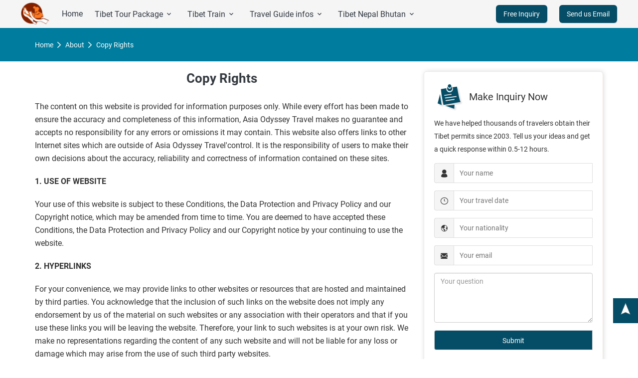

--- FILE ---
content_type: text/html
request_url: https://www.toptibettravel.com/about-us/copy-rights.html
body_size: 22158
content:
<!DOCTYPE html>
<html lang="en">
<head>
<meta charset="utf-8" />
<meta name="viewport" content="width=device-width,minimum-scale=1,initial-scale=1">
<meta http-equiv="x-ua-compatible" content="ie=edge">
<title>Copy Rights</title>
<meta name="keywords" content="copy right, Asia Odyssey Travel, Tibet Travel Agency" />
<meta name="description" content="The content on this website is provided for information purposes only. While every effort has been made to ensure the accuracy and completeness of this information-Asia Odyssey Travel" />
<meta property="og:title" content="Copy Rights" />
<meta property="og:description" content="The content on this website is provided for information purposes only. While every effort has been made to ensure the accuracy and completeness of this information-Asia Odyssey Travel" />
<meta property="og:image" content="https://data.tibetcn.com/d/file/titlepic/newstext37.jpg" />
<meta property="og:type" content="website" />
<meta property="og:url" content="https://www.toptibettravel.com/about-us/copy-rights.html" />
<meta property="og:site_name" content="Asia Odyssey Travel" />
<link rel="preconnect" href="//data.tibetcn.com">
<link rel="dns-prefetch" href="//data.tibetcn.com">
<link rel="amphtml" href="https://www.toptibettravel.com/about-us/copy-rights.html">
<noscript id="deferred-styles">Your browser does not support the running script, you cannot get a perfect browsing </noscript>
<!--[if lt IE 9]>
<script type="text/javascript">window.onload=function(){var t=document.body;var oLi=document.createElement('div');var oA=document.createElement('a');var oB=document.createElement('a');var txtA=document.createTextNode("Your browser version is too low, this site is no longer supported,");var txtB=document.createTextNode("experience, you can upgrade your browser or change another browser,");var txtC=document.createTextNode("，");var txtD=document.createTextNode("Get a better browsing experience");var txtE=document.createTextNode("，");oLi.className="chromeframe";oA.href="http://windows.microsoft.com/";oA.target="_blank";oA.innerHTML="You can upgrade your Internet Explorer browser";oB.href="https://www.google.com/chrome/";oB.target="_blank";oB.innerHTML="Google Chrome";oLi.appendChild(txtB);oLi.appendChild(oA);oLi.appendChild(txtD);oLi.appendChild(oB);oLi.appendChild(txtE);oLi.appendChild(txtA);t.appendChild(oLi);t.insertBefore(oLi,t.childNodes[0])};</script>
<![endif]-->
<script type="application/ld+json"> {"@context": "https://schema.org","@graph": [
{"@context": "https://schema.org","@type": "Organization","name": "Asia Odyssey Travel","url": "https://www.toptibettravel.com","logo": "https://data.tibetcn.com/skin/tibetcn/images/logopc.png","contactPoint": {"@type": "ContactPoint","telephone": "+86 13087935625","contactType": "Travel Advisor"}},
{"@type": "Organization","url": "https://www.toptibettravel.com/about-us/copy-rights.html","name": "Copy Rights","description":"The content on this website is provided for information purposes only. While every effort has been made to ensure the accuracy and completeness of this informat","contactPoint": [{"@type": "ContactPoint","telephone": "+86-13087935625","contactType": "Customer service"}],"aggregateRating": {"@type": "AggregateRating","ratingValue": "4.765","reviewCount": "188"}},{"@context": "https://schema.org","@type": "Organization","url": "https://www.toptibettravel.com", "logo": "https://data.tibetcn.com/skin/tibetcn/images/logopc.png"},{"@context": "http://schema.org","@type": "BreadcrumbList","itemListElement":[{"@type": "ListItem","position": 1,"name": "Tibet Tours","item": "https://www.toptibettravel.com"},{"@type": "ListItem","position": 2,"name": "About","item": "https://www.toptibettravel.com/about-us/"},{"@type": "ListItem","position": 3,"name": "Copy Rights","item": "https://www.toptibettravel.com/about-us/copy-rights.html"}]}]}</script>
<style>
html{font-family:sans-serif;-webkit-text-size-adjust:100%;-ms-text-size-adjust:100%}body{margin:0}footer{display:block}a{background-color:transparent}a:active,a:hover{outline:0}strong{font-weight:700}h1{margin:.67em 0;font-size:2em}img{border:0}input,textarea{margin:0;font:inherit;color:inherit}html input[type=button]{-webkit-appearance:button;cursor:pointer}input::-moz-focus-inner{padding:0;border:0}input{line-height:normal}textarea{overflow:auto}/*! Source: https://github.com/h5bp/html5-boilerplate/blob/master/src/css/main.css */@media print{*,:after,:before{color:#000!important;text-shadow:none!important;background:0 0!important;-webkit-box-shadow:none!important;box-shadow:none!important}a,a:visited{text-decoration:underline}a[href]:after{content:" (" attr(href) ")"}a[href^="javascript:"]:after{content:""}img{page-break-inside:avoid}img{max-width:100%!important}h2,p{orphans:3;widows:3}h2{page-break-after:avoid}}@font-face{font-family:'Glyphicons Halflings';src:url(../fonts/glyphicons-halflings-regular.eot);src:url(../fonts/glyphicons-halflings-regular.eot?#iefix) format('embedded-opentype'),url(../fonts/glyphicons-halflings-regular.woff2) format('woff2'),url(../fonts/glyphicons-halflings-regular.woff) format('woff'),url(../fonts/glyphicons-halflings-regular.ttf) format('truetype'),url(../fonts/glyphicons-halflings-regular.svg#glyphicons_halflingsregular) format('svg')}*{-webkit-box-sizing:border-box;-moz-box-sizing:border-box;box-sizing:border-box}:after,:before{-webkit-box-sizing:border-box;-moz-box-sizing:border-box;box-sizing:border-box}html{font-size:10px;-webkit-tap-highlight-color:transparent}body{font-family:"Helvetica Neue",Helvetica,Arial,sans-serif;font-size:14px;line-height:1.42857143;color:#333;background-color:#fff}input,textarea{font-family:inherit;font-size:inherit;line-height:inherit}a{color:#337ab7;text-decoration:none}a:focus,a:hover{color:#23527c;text-decoration:underline}a:focus{outline:5px auto -webkit-focus-ring-color;outline-offset:-2px}img{vertical-align:middle}.img-responsive{display:block;max-width:100%;height:auto}h1,h2,h4{font-family:inherit;font-weight:500;line-height:1.1;color:inherit}h1,h2{margin-top:20px;margin-bottom:10px}h4{margin-top:10px;margin-bottom:10px}h1{font-size:36px}h2{font-size:30px}h4{font-size:18px}p{margin:0 0 10px;line-height:26px}.text-center{text-align:center}ul{margin-top:0;margin-bottom:10px}.container{padding-right:15px;padding-left:15px;margin-right:auto;margin-left:auto}@media (min-width:768px){.container{width:750px}}@media (min-width:992px){.container{width:970px}}@media (min-width:1200px){.container{width:1170px}}@media (min-width:1600px){.container{width:1400px}}.row{margin-right:-15px;margin-left:-15px}.col-lg-3,.col-lg-4,.col-lg-8,.col-md-12,.col-md-4,.col-md-6,.col-md-8,.col-md-9,.col-xs-6{position:relative;min-height:1px;padding-right:15px;padding-left:15px}.col-xs-6{float:left}.col-xs-6{width:50%}@media (min-width:992px){.col-md-12,.col-md-4,.col-md-6,.col-md-8,.col-md-9{float:left}.col-md-12{width:100%}.col-md-9{width:75%}.col-md-8{width:66.66666667%}.col-md-6{width:50%}.col-md-4{width:33.33333333%}}@media (min-width:1200px){.col-lg-3,.col-lg-4,.col-lg-8{float:left}.col-lg-8{width:66.66666667%}.col-lg-4{width:33.33333333%}.col-lg-3{width:25%}}.form-control{display:block;width:100%;height:34px;padding:6px 12px;font-size:14px;line-height:1.42857143;color:#555;background-color:#fff;background-image:none;border:1px solid #ccc;border-radius:4px;-webkit-box-shadow:inset 0 1px 1px rgba(0,0,0,.075);box-shadow:inset 0 1px 1px rgba(0,0,0,.075);-webkit-transition:border-color ease-in-out .15s,-webkit-box-shadow ease-in-out .15s;-o-transition:border-color ease-in-out .15s,box-shadow ease-in-out .15s;transition:border-color ease-in-out .15s,box-shadow ease-in-out .15s}.form-control:focus{border-color:#66afe9;outline:0;-webkit-box-shadow:inset 0 1px 1px rgba(0,0,0,.075),0 0 8px rgba(102,175,233,.6);box-shadow:inset 0 1px 1px rgba(0,0,0,.075),0 0 8px rgba(102,175,233,.6)}.form-control::-moz-placeholder{color:#999;opacity:1}.form-control:-ms-input-placeholder{color:#999}.form-control::-webkit-input-placeholder{color:#999}.form-control::-ms-expand{background-color:transparent;border:0}textarea.form-control{height:auto}.clearfix:after,.clearfix:before,.container:after,.container:before,.row:after,.row:before{display:table;content:" "}.clearfix:after,.container:after,.row:after{clear:both}.hide{display:none!important}.hidden{display:none!important}@-ms-viewport{width:device-width}@media (max-width:767px){.hidden-xs{display:none!important}}@media (min-width:768px) and (max-width:991px){.hidden-sm{display:none!important}}@media (min-width:992px) and (max-width:1199px){.hidden-md{display:none!important}}@media (min-width:1200px){.hidden-lg{display:none!important}}@font-face{font-family:iconfont;src:url(//data.tibetcn.com/skin/tibetcn/egicon/iconfont.eot);src:url(//data.tibetcn.com/skin/tibetcn/egicon/iconfont.eot?#iefix) format('embedded-opentype'),url(//data.tibetcn.com/skin/tibetcn/egicon/iconfont.woff2) format('woff2'),url(//data.tibetcn.com/skin/tibetcn/egicon/iconfont.woff) format('woff'),url(//data.tibetcn.com/skin/tibetcn/egicon/iconfont.ttf) format('truetype'),url(//data.tibetcn.com/skin/tibetcn/egicon/iconfont.svg#iconfont) format('svg');font-display: swap;}.iconfont{font-family:iconfont!important;font-size:16px;font-style:normal;-webkit-font-smoothing:antialiased;-moz-osx-font-smoothing:grayscale;margin-right:5px}body{font-family:Roboto,Arial,sans-serif;font-size:14px;line-height:26px;color:#333;background-color:#fff}@font-face{font-family:Roboto;font-style:normal;font-weight:400;font-display:swap;src:url(/css/Roboto-Regular.woff2) format('woff2');unicode-range:U+0000-00FF,U+0131,U+0152-0153,U+02BB-02BC,U+02C6,U+02DA,U+02DC,U+2000-206F,U+2074,U+20AC,U+2122,U+2191,U+2193,U+2212,U+2215,U+FEFF,U+FFFD}@font-face{font-family:Roboto;font-style:normal;font-weight:500;font-display:swap;src:url(/css/Roboto-Medium.woff2) format('woff2');unicode-range:U+0000-00FF,U+0131,U+0152-0153,U+02BB-02BC,U+02C6,U+02DA,U+02DC,U+2000-206F,U+2074,U+20AC,U+2122,U+2191,U+2193,U+2212,U+2215,U+FEFF,U+FFFD}@font-face{font-family:Roboto;font-style:normal;font-weight:700;font-display:swap;src:url(/css/Roboto-Bold.woff2) format('woff2');unicode-range:U+0000-00FF,U+0131,U+0152-0153,U+02BB-02BC,U+02C6,U+02DA,U+02DC,U+2000-206F,U+2074,U+20AC,U+2122,U+2191,U+2193,U+2212,U+2215,U+FEFF,U+FFFD}a{color:#333}a:focus,a:hover{text-decoration:none;color:inherit}ul{margin:0;padding:0}li{list-style:none}p{line-height:26px;margin-bottom:20px;font-size:16px;font-family:Roboto,Arial,sans-serif}h2{font-size:26px;font-family:Roboto,Arial,sans-serif;color:#343a40;text-align:center;margin-block-start:.83em;margin-block-end:.83em;margin-inline-start:0;margin-inline-end:0;font-weight:700}.top10{margin-top:10px}.top20{margin-top:20px;display:flex;flex-direction:row;flex-wrap:nowrap;justify-content:center;margin-bottom:30px}.d_cont_list{margin-bottom:40px}.d_card{display:block;overflow:hidden;text-decoration:none;background:#fff;color:#343a40;position:relative}.d_card_body{border:1px solid #eee9e5;position:relative;border-top:none;border-radius:0 0 4px 4px}.d_card_body_cont{padding:24px 16px 16px;background-color:#fff}.d_card_head{display:block}.d_img{max-width:100%;width:100%;border-radius:4px 4px 0 0}.d_card_body_title{font-size:18px;font-weight:100;height:50px;margin-bottom:10px}.d_card_body_day .w1{color:#889098;padding-right:15px;margin-right:15px;float:left}.d_card_body_day .w1:after{position:absolute;content:"";right:0;top:2px;width:1px;height:90%;background-color:#ddd}.d_card_body_day .w3{color:#889098}.d_card_cta .d_card_cta_btn{border:1px solid #007d9e;height:34px;line-height:34px;border-radius:6px;color:#fff;padding:0 30px;margin-top:20px;color:#007d9e;width:100%;justify-content:center;display:flex}.ads-up-more .link{display:inline-block;height:48px;line-height:48px;border:1px solid #054d66;color:#054d66;transition:all .3s;border-radius:6px;padding:0 80px;font-size:16px}.ads-up-more .link:hover{background-color:#054d66;color:#fff;text-decoration:none}.ads-private .ads-private-link{display:block}.ads-private .line .deg{font-size:14px;border:1px solid #eee9e5;padding:15px;border-top:none;color:#333;position:relative}.ads-private .row .list{margin-bottom:30px;transition:all .5s}.ads-private .row .list:hover .ads-private-link img{transform:scale(1.1);transition:all .5s linear}.ads-private .img{padding-right:0;overflow:hidden}.ads-private .img .images{max-width:100%;width:100%}.line{border-radius:0 0 4px 4px}.ads-foot{background-color:#054d66;color:#faf9f8;padding:70px 0 10px 0}.ads-foot a{color:#faf9f8;font-size:14px;transition:all .3s}.ads-foot-p{border-bottom:solid 1px #fff;padding-bottom:25px;text-align:center;margin-bottom:25px;margin-top:25px;clear:both}.ads-foot a:hover{color:#fff;text-decoration:underline}.ads-foot .u .list{display:inline-block;margin-right:20px}.ads-foot .u .list:last-child{margin-right:0}.ads-foot .u .list:last-child:after{width:0}.ads-foot-rt .t{margin-right:15px}.ads-foot-rt .t:last-child{margin-right:0;font-size:14px}.ads-top{display:block;width:50px;height:50px;position:fixed;right:0;margin-left:500px;bottom:10%;cursor:pointer;background-image:url(//data.tibetcn.com/skin/tibetcn/img/ltFeedback.png)}.ads-thematic{background-size:cover;background-repeat:no-repeat;background-position:center center;padding:90px 0 60px 0;position:relative}.ads-thematic .header{padding-bottom:0;position:relative;z-index:600}.ads-art .img .images{height:127px}.ads-art .line .deg{background-color:#fff;height:109px}.d_card_body_cont{padding:20px;bottom:0;width:100%;border:none}.text-center{text-align:center;background:#054d66;display:block;margin-top:0;border-radius:4px;width:50%;margin:0 auto}.ads-art{padding-bottom:30px}.ads-art .ads-art-cont .row{height:259px;overflow:hidden;margin-bottom:30px}.t_block{display:block;color:#868e96}.t_block .dd_yy{display:inline-block;animation:d_m 1s linear infinite}@keyframes d_m{from{transform:rotate(0)}to{transform:rotate(360deg)}}.ads-pae{position:relative;margin-left:auto;margin-right:auto;background:#fff;border:1px solid #eee9e5;margin-bottom:30px}.ads-pae .cap{position:relative;padding:20px;background:#054d66;background-image:url(//data.tibetcn.com/skin/tibetcn/images/r_bg.png);background-position:calc(100% + 73px) calc(100% - 17px);background-repeat:no-repeat}.ads-pae .title{font-weight:100;font-size:22px;color:#fff;width:100%}.ads-pae .txt{color:#fff;font-size:15px}.ads-pae .txt a{color:#fff;transition:all .24s}.ads-pae .txt a:hover{color:#fff;text-decoration:underline}.ads-pae .cont .list{margin-bottom:10px}.img{max-width:100%;width:100%}.navback{background-color:#007d9e}.y_link{margin-top:20px;display:block;width:100%;margin-bottom:20px}.y_link>div{float:left}.y_link a{transition:all .3s;color:#fff}.y_link a:hover{color:#fff}.y_link .iconfont{position:relative;top:1px}.y_link_l,.y_link_r{color:#fff}.art_d_sib{color:#fff}.art_d_sib .header{height:250px;overflow:hidden}.y_review{padding-top:10px;border-top:1px solid #ddd}.cont .u{line-height:26px}.row{margin-right:-15px}.trips .title{margin:15px 0 30px;font-size:26px}..per-tab td{background:#fff;border:1px solid #ddd;padding:5px;border-collapse:collapse;text-align:center}.ads-art .ads-art-cont .row{margin-bottom:30px}.container{margin-right:auto;margin-left:auto;padding-right:15px;padding-left:15px}h2{margin:40px 0 40px;font-size:26px}.ads-up-more{text-align:center;clear:both}.img-responsive{display:block;max-width:100%;width:100%;height:auto}.d_card_body_day .w1 i.iconfont{margin-right:4px}.art_d_sib2{position:relative;height:500px}.ads-thematic .header{padding-bottom:0;position:absolute;z-index:600;top:0;left:0;width:100%;height:100%;background:none repeat scroll 0 0 rgba(0,0,0,.31);margin-top:0}.ads-thematic .header h1{position:absolute;right:0;left:0;bottom:0;top:calc(50% - 50px)}.permit-inquiry{background:#fff;padding:20px;box-shadow:1px 0 10px #ddd;border-radius:6px}.permit-inquiry-form li{position:relative;margin-bottom:15px}.permit-inquiry-form li i.iconfont,.permit-inquiry-form li input{height:40px;line-height:40px;border:1px solid #ddd;border-radius:4px 0 0 4px}.permit-inquiry-form li i.iconfont{position:absolute;left:0;width:40px;top:0;line-height:40px;text-align:center;background:#f5f5f5}.permit-inquiry-form li input{display:block;width:100%;height:40px;padding:5px 0;line-height:30px;padding-left:50px}.permit-inquiry-form li input.form_sumbit_button{padding-left:0;background-color:#054d66;color:#fff}.permit-inquiry-form li textarea.form-control{height:100px}.permit-inquiry-title{font-size:20px;line-height:60px;margin-bottom:10px;position:relative;height:60px;padding-left:70px}.permit-inquiry-text{font-size:14px;line-height:26px;margin-bottom:15px}.permit-inquiry-title i.iconfont{font-size:60px;color:#054d66;position:absolute;left:0;top:0;text-shadow:3px 3px 3px #ddd}.ads-pae img{max-width:100%}.bottomta img{width:120px;height:120px;float:left;margin-right:15px}.excellence2019{width:240px;display:inline-block;padding:20px 15px 15px 15px;font-size:17px}.bottomta{float:left;margin-right:45px}.medias{display:flex;width:100%;justify-content:center;margin-bottom:40px}.ads-main_details_scroll h2{margin-top:0}.marb30{margin-bottom:30px}.link-arrow{display:inline-flex;align-items:center;font-weight:700;text-transform:uppercase;cursor:pointer;color:#054d66;text-decoration:none}.link{cursor:pointer}.sprcom{display:inline-block;background-image:url(//data.tibetcn.com/skin/tibetcn/img/logo.png);background-size:cover}@media(-webkit-min-device-pixel-ratio:2),(min-resolution:192dpi){.sprcom{display:inline-block;background-image:url(//data.tibetcn.com/skin/tibetcn/img/logo.png);background-size:489px 443px}}.sprcom-evaneos-logo-brand{background-position:0;width:58px;height:44px}.picture-overlay{content:"";position:absolute;top:0;left:0;right:0;bottom:0;opacity:.75;background-image:linear-gradient(to top,rgba(0,0,0,.7) 0,rgba(0,0,0,.1) 40%)}.picture-overlay--hover-dark{-webkit-transition:opacity .5s;-moz-transition:opacity .5s;-o-transition:opacity .5s;transition:opacity .5s}.picture-overlay--hover-dark:hover{opacity:1}.headbar{position:relative}.headbar-head{display:flex;padding-right:30px;padding-left:30px;height:56px;justify-content:space-between;background:#f5f5f5;border-bottom:1px solid #fff;box-sizing:border-box}@media(max-width:1199px){.headbar-head{padding-right:0;padding-left:0}}.headbar-head-side{display:flex;align-items:center}.headbar-head-logo{margin-top:-2px;margin-right:0}.headbar-head-item{font-size:1.6rem;position:relative;display:flex;height:100%;align-items:center;padding-right:15px;padding-left:15px;white-space:nowrap;color:#343a40;cursor:pointer}.headbar-head-item:hover{color:#868e96;text-decoration:none}@media(min-width:1200px){.headbar-view-container{position:absolute;right:0;bottom:0;left:0}}.headbar-view{display:none;background:#fff}.headbar-view.show{display:inherit}@media(min-width:1200px){.headbar-view{position:absolute;z-index:900;top:0;right:0;left:0;box-shadow:0 10px 10px 0 rgba(43,30,20,.07)}}.headbar-mobile-item-container{margin:0;padding:0;list-style:none}.headbar-mobile-item{font-size:1.6rem;display:flex;padding:24px;align-items:center;justify-content:space-between;font-weight:700;cursor:pointer;color:#343a40;border-bottom:1px solid #f5f3f1}.headbar-mobile-head{display:flex;height:56px;align-items:center;justify-content:space-between;font-weight:700;border-bottom:1px solid #f5f3f1}@media(min-width:1200px){.headbar-mobile-head{display:none}}.headbar-mobile-head-item{display:flex;height:100%;align-items:center}.headbar-mobile-head-title{font-size:1.8rem;flex:1;font-weight:700}.headbar-mobile-head-close,.headbar-mobile-head-prev{font-size:2.4rem;padding:0 16px;cursor:pointer}.headbar-inspiration{padding-top:24px;padding-bottom:24px}.headbar-inspiration-header{margin-bottom:32px}.headbar-inspiration-title{font-size:2rem;line-height:32px;font-weight:600}@media(min-width:768px){.headbar-inspiration-title{font-size:2.4rem}}.headbar-inspiration-list{display:flex;flex-wrap:wrap}.headbar-inspiration-item{width:50%;font-size:1.5rem;margin-bottom:24px}.headbar-inspiration-item-title{margin-bottom:16px;font-weight:700;margin-top:-6px}.headbar-inspiration-links{margin-top:0;margin-bottom:0;padding:0;list-style:none}.headbar-inspiration-links-item{margin-bottom:8px}.headbar-inspiration-links-item-link{color:#343a40}.headbar-inspiration-links-item-link:hover{color:#054d66}.headbar-dropdown-destinations{margin:0;padding:40px 0;background-color:#fff}.headbar-dropdown-destinations-tile{position:relative;display:block;overflow:hidden}.headbar-dropdown-destinations-tile-title{position:absolute;left:0;bottom:0;font-size:1.4rem;line-height:24px;color:#fff;font-weight:800;padding:0 8px 8px;max-width:100%;max-height:100%;-ms-hyphens:auto;-moz-hyphens:auto;-webkit-hyphens:auto;hyphens:auto;overflow-wrap:break-word;z-index:100}@media(min-width:375px){.headbar-dropdown-destinations-tile-title{font-size:1.6rem}}.headbar-dropdown-destinations-section{margin-bottom:24px}.headbar-dropdown-destinations-section:after,.headbar-dropdown-destinations-section:before{content:" ";display:table}.headbar-dropdown-destinations-section:after{clear:both}.headbar-dropdown-destinations-section:after,.headbar-dropdown-destinations-section:before{content:" ";display:table}.headbar-dropdown-destinations-section:after{clear:both}.headbar-dropdown-destinations-section:last-of-type{margin-bottom:0}.headbar-dropdown-destinations-section-title{margin-bottom:16px;font-size:2rem;line-height:32px;font-weight:600}@media(min-width:768px){.headbar-dropdown-destinations-section-title{font-size:2.4rem}}.headbar-dropdown-destinations-continent-container{height:80px;overflow:hidden}.headbar-dropdown-destinations-continent-list{display:flex;padding:0 0 32px;margin:0;max-width:100%;list-style:none;overflow-x:auto;overflow-y:hidden;-webkit-overflow-scrolling:touch}.headbar-dropdown-destinations-continent-item{display:flex;flex-shrink:0;align-items:center;padding:8px;height:48px;font-size:1.5rem;font-weight:600;color:#343a40;border-radius:4px;border:1px solid #eee9e5;cursor:pointer;order:2;transition:background-color .3s ease-out}.headbar-dropdown-destinations-continent-item:hover{background-color:#f5f3f1}.headbar-dropdown-destinations-continent-item[aria-selected=true]{color:#fff;background-color:#054d66;border-color:#054d66}.headbar-dropdown-destinations-continent-item[data-order=first]{order:0}.headbar-dropdown-destinations-continent-item+.headbar-dropdown-destinations-continent-item{margin-left:8px}.headbar-dropdown-destinations-continent-top-destination-list{padding:0;margin:-2% 0 0 -2%;list-style:none}.headbar-dropdown-destinations-continent-top-destination-list:after,.headbar-dropdown-destinations-continent-top-destination-list:before{content:" ";display:table}.headbar-dropdown-destinations-continent-top-destination-list:after{clear:both}.headbar-dropdown-destinations-continent-top-destination-list:after,.headbar-dropdown-destinations-continent-top-destination-list:before{content:" ";display:table}.headbar-dropdown-destinations-continent-top-destination-list:after{clear:both}.headbar-dropdown-destinations-continent-top-destination-item{float:left;display:block;width:31.33%;margin-left:2%;margin-top:2%}.headbar-dropdown-destinations-continent-other-destination-list{margin:0;padding:0;font-size:1.6rem;line-height:32px;list-style:none;-webkit-columns:2;-moz-columns:2;columns:2}.headbar-dropdown-destinations-continent-other-destination-item{display:block;color:#343a40;break-inside:avoid}.headbar-dropdown-destinations-continent-other-destination-item:visited{color:#343a40}.headbar-dropdown-destinations-continent-other-destination-item:hover{color:#054d66}.headbar-dropdown-destinations-continent-other-destination-item:focus{color:#038b62}@media(min-width:768px){.headbar-dropdown-destinations-continent-top-destination-list{margin-left:-2%;margin-top:-2%}.headbar-dropdown-destinations-continent-top-destination-item{width:18%;margin-left:2%;margin-top:2%}.headbar-dropdown-destinations-continent-other-destination-list{-webkit-columns:3;-moz-columns:3;columns:3}}@media(min-width:992px){.headbar-dropdown-destinations-continent-top-destination-list{margin-left:-1.28%;margin-top:-1.28%}.headbar-dropdown-destinations-continent-top-destination-item{width:15%;margin-left:1.28%;margin-top:1.28%}.headbar-dropdown-destinations-continent-other-destination-list{-webkit-columns:2;-moz-columns:2;columns:2}}@media(min-width:1200px){.headbar-dropdown-destinations-continent-top-destination-list{margin-left:-1.11%;margin-top:-1.11%}.headbar-dropdown-destinations-continent-top-destination-item{width:15%;margin-left:1.11%;margin-top:1.11%}.headbar-dropdown-destinations-continent-other-destination-list{-webkit-columns:2;-moz-columns:2;columns:2}}.ratio{position:relative}.ratio__content{position:absolute;top:0;right:0;bottom:0;left:0;width:100%;height:100%;object-fit:cover;background-size:cover}.ratio--1-1{padding-bottom:100%}.headbar-head-side>a{color:#313842;transition:all .35s;display:block;padding:0 12px;line-height:56px;font-size:16px;float:left}.headbar-head-side>a>span{font-size:14px;background:#054d66;padding:10px 15px;border-radius:6px;color:#fff;box-shadow:#ddd 1px 1px 1px}.icon-menu{font-size:30px}@media(max-width:1152px){.headbar-dropdown-destinations-continent-container{height:100px}.headbar-dropdown-destinations-tile-title{font-size:1.5rem;font-weight:700;line-height:normal}}@media(max-width:1440px){.headbar-inspiration-links-item-link{font-size:1.3rem}}@media screen and (min-width:1140px){.ftright{width:85%;float:right;color:#f4ad3b;padding-left:30px}.ftlist{padding-left:25px;background:rgba(255,255,255,.05) none repeat scroll 0 0;margin-left:10px;width:24%;padding-bottom:8px}}@media screen and (max-width:1140px){.ftright{width:100%;float:left;color:#f4ad3b}.ftlist{background:rgba(255,255,255,.1) none repeat scroll 0 0;padding-bottom:8px;text-align:center}}.ftlist{line-height:1.5;font-size:13px}.ftlist .h4{margin: 15px 0 15px 0;}.ftlist .h4 a{font-size:18px}.ftlist p{line-height:1.5;margin-bottom:0}.bottomta{width:15%;margin-right:0}.bottomta img{float:none;margin-right:0}.excellence2019{width:auto;padding:20px 0 15px 0}@media (min-width:1200px){.ftcontainer{width:1250px}}@media (max-width:1440px){.surplus{display:none}}.ads-art .line .deg{height:80px}.ads-hot_line .d_cont{height:400px;overflow:hidden}@media (max-width:1440px){.ads-hot_line .d_cont{height:360px}}.ads-pae img{width:100%}.ads-pae .title{width:84%;text-align:left;font-size:20px;color:#333}.ads-pae .cap{background:#fff}.ads-pae .txt,.ads-pae .txt a,.ads-pae .txt a:hover{color:#333}.d_card_body_title{font-size:16px;overflow:hidden;text-overflow:ellipsis;display:-webkit-box;-webkit-line-clamp:2;-webkit-box-orient:vertical}.d_card_body_day .w1{padding-right:5px;margin-right:0}.t_block{display:block;color:#868e96;font-size:26px;margin-top:20px}.t_block .dd_yy{display:inline-block;animation:d_m 1s linear infinite}@keyframes d_m{from{transform:rotate(0)}to{transform:rotate(360deg)}}.data_loading{text-align:center}.ads-art .ads-art-cont .row{height:auto}.mart20{margin-top:20px}.h1{font-size:26px;color:#343a40;text-align:center;font-weight:700;margin-top:0;margin-bottom:30px}.requiredArea{border-bottom:1px dashed #054d66;clear:both;color:#054d66;display:block;font-family:"Trebuchet MS",Arial,Helvetica,sans-serif;font-size:1em;margin-top:10px;padding:2px 0 4px 10px}.newstext h2{margin:10px 0 20px;font-size:18px;text-align:left}.newstext h3{text-align:left}.newstext a,.newstext a:hover{text-decoration:underline;color:#054d66}.lh55{line-height:55px}.this-form{margin:20px 0}.this-form ul.this-form-head{width:100%;padding:0;font-weight:600}.this-form li{text-align:center}.this-form ul.this-form-center,.this-form ul.this-form-head{padding:0;width:100%}.this-form ul.this-form-center li,.this-form ul.this-form-head li{background:#054d66;color:#fff;float:left;list-style:none;padding:10px 0;border:1px solid #d5d5d5;font-size:14px;margin-left:0}.this-form ul.this-form-center li.w8{font-size:12px}.this-form ul.this-form-center li{background:#fff;color:#333;height:80px}.this-form ul.this-form-train li{height:50px}.this-form ul.this-form-train li .depart-left{height:30px}.this-form ul.this-form-center li b,.this-form ul.this-form-center li span{display:block}.this-form ul.this-form-center li span{font-size:12px}.this-form ul.this-form-center li{list-style:none;display:inline-block}.this-form .w8{width:8.333333333%;font-size:12px}.this-form .w10{width:10%}.this-form .w15{width:15%}.this-form .w20{width:20%}.this-form .w25{width:25%}.this-form .w30{width:30%}.this-form .w35{width:35%}.this-form .w40{width:40%}.this-form .w50{width:50%}.this-form ul.this-form-train li.h80{height:80px}ul.this-form-train li.h80 .depart-left:nth-child(1),ul.this-form-train li.h80 .depart-left:nth-child(3){width:25%}ul.this-form-train li.h80 .depart-left:nth-child(2){width:50%}.this-form ul.this-form-train li.h80 .depart-left{height:55px}.this-form ul.this-form-center li.pdtb25{padding:25px 0}.this-form ul.this-form-train li.h80 .pdtb15{padding:15px 0}.depart-left{width:33.3333%;float:left;height:55px}.depart-left:nth-child(1){width:50%}.depart-left:nth-child(2){width:30%}.depart-left:nth-child(3){width:20%}.depart-center{background:url(//data.tibetcn.com/skin/tibetcn/img/flight_arrow.png) no-repeat no-repeat center left;background-size:contain;background-position:center;font-size:12px;color:#777}@media (max-width:600px){.this-form{width:660px;overflow:hidden}}.art_trips table,table td,table tr{border:1px solid #ddd;padding:5px;border-collapse:collapse;text-align:center}.art_trips th{background:#054d66;color:#fff;border-right:1px solid #ddd;border-left:1px solid #ddd;padding:5px;vertical-align:middle;text-align:center}.art_trips table{width:100%;font-size:13px}.art_trips table .arrow{width:86px;height:40px;background:url(/skin/tibetcn/img/flight_arrow.png) no-repeat center right;margin-left:auto;margin-right:auto}.art_trips .right{text-align:right;border:none;padding-right:0;width:auto}.art_trips table .center{position:relative;text-align:center;border:none}.art_trips li{list-style:disc outside;margin-left:20px;}@media only screen and (min-device-width : 768px) and (max-device-width : 1024px){ .sprcom{background-size: 58px 44px;}.destinations .headbar-dropdown-destinations-continent-top-destination-item{width: 168px;}.list-col{width: 50%;margin-top: 10px;}.ads-vi-title{font-size: 40px;}}.h1_imgbox{text-align: center;}.h1img_title{color: #7d7d7d;padding: 10px 0px;}.y_review{padding-top:10px;border-top:1px solid #ddd}.y_review .title{font-size:22px}.y_review .list{position:relative;padding-left:46px;margin-top:30px;padding-bottom:30px;border-bottom:1px solid #ddd}.y_review .list:last-child{border-bottom:none}.y_review .list .tx{position:absolute;left:0;top:3px}.y_review .list .tx .tx_img{width:50px;height:50px;border-radius:50%}.y_review .cp_name{font-size:17px;font-weight:100}.y_review .cp_lv{color:red;font-weight:600}.y_review .cp_time{font-size:12px;color:#868e96}.y_review .cp_txt{margin-top:10px;line-height:1.6;color:#666}.y_review .cp_hf{padding:10px;background-color:#f5f5f5;margin-top:10px}.y_review .cp_hf_at{font-weight:600}.y_review .list .tx i.icon-FAQ2{color:#054d66;font-size:30px}.y_review .list .tx2{top:40px}.y_review .list .tx2 i.icon-FAQ2{color:#db8000}
</style>

		
	</head>
	<body>
<div class="headbar">
<div class="headbar-head">
<div class="headbar-head-side">
<a href="/" class="headbar-head-item" title="toptibettravel.com" alt="toptibettravel.com">
<div class="headbar-head-logo">
<img src="//data.tibetcn.com/skin/tibetcn/img/logo.png" alt="toptibettravel.com Logo" title="toptibettravel.com Logo" width="58" height="44">
</div>
</a><a href="/" title="Home" alt="Home" class="headbar-head-item hidden-xs hidden-sm hidden-md">
Home</a>
<a href="/tibet-tour-package/" title="Tibet Tour Package" alt="Tibet Tour Package" data-hover-button="destinations" class="headbar-head-item hidden-xs hidden-sm hidden-md">
Tibet Tour Package
<i class="iconfont icon-zhankai">&#xe60c;</i></a>
<a href="/train-to-tibet/" title="Tibet Train" alt="Tibet Train" data-hover-button="train" class="headbar-head-item hidden-xs hidden-sm hidden-md">
Tibet Train
<i class="iconfont icon-zhankai">&#xe60c;</i></a>
<a href="/guide-for-tibet-travel/" title="Travel Guide infos" alt="Travel Guide infos" data-hover-button="inspiration" class="headbar-head-item hidden-xs hidden-sm hidden-md">
Travel Guide infos
<i class="iconfont icon-zhankai">&#xe60c;</i></a>
<a href="/tibet-nepal-bhutan/" title="Tibet Nepal Bhutan" alt="Tibet Nepal Bhutan" data-hover-button="bhutan" class="headbar-head-item hidden-xs hidden-sm hidden-md">
Tibet Nepal Bhutan 
<i class="iconfont icon-zhankai">&#xe60c;</i></a>
</div>
<div class="headbar-head-side">
<a href="/contact-asia-odyssey-travel.html" title="Free Inquiry" alt="Free Inquiry" class="headbar-head-item hidden-xs hidden-sm" > <span class="c1">Free Inquiry</span> </a>
<div data-tap-button="burger" class="headbar-head-item hidden-lg" ><i class="iconfont icon-menu">&#xe774;</i></div>
<a href="mailto:service@asiaodysseytravel.com" class="headbar-head-item hidden-xs hidden-sm hidden-md"> <span class="c1">Send us Email</span> </a>
</div>
</div>
<div class="headbar-view-container">
<div class="headbar-view" data-view="menu">
<ul class="headbar-mobile-item-container">
<li class="headbar-mobile-item" ><a href="/">Home</a></li>
<li data-tap-button="destinations" class="headbar-mobile-item" >Tibet Tour Package<i class="iconfont icon-jinru">&#xe610;</i></li>
<li data-tap-button="train" class="headbar-mobile-item" >Tibet Train<i class="iconfont icon-jinru">&#xe610;</i></li>
<li data-tap-button="inspiration-mobile" class="headbar-mobile-item">Travel Guide infos<i class="iconfont icon-jinru">&#xe60d;</i></li>
<li data-tap-button="bhutan" class="headbar-mobile-item" >Tibet Nepal Bhutan<i class="iconfont icon-jinru">&#xe610;</i></li>
</ul>
</div>
<script>
var searchHeaderOptions = {
i18n: {
destinations: 'Destinations',
itineraries: 'Itineraries',
places: 'Places',
documents: 'Articles'
}
};
</script>
<div class="headbar-view" data-view="destinations">
<div class="headbar-mobile-head">
<div data-tap-button="menu" class="headbar-mobile-head-item" ><i class="headbar-mobile-head-prev iconfont icon-fanhui">&#xe653;</i></div>
<div class="headbar-mobile-head-item headbar-mobile-head-title">Tibet Tour Package</div>
<div data-tap-button="close" class="headbar-mobile-head-item"><i class="headbar-mobile-head-close iconfont icon-guanbi">&#xe618;</i></div></div>
<div class="headbar-dropdown-destinations">
<div class="container">
<div class="headbar-dropdown-destinations-continent-container">
<ul class="headbar-dropdown-destinations-continent-list">
<li class="headbar-dropdown-destinations-continent-item" aria-selected="true" data-continent-slug="" data-fetch-content-url="all" data-order="first">Join in Tibet Group Tours</li>
<li class="headbar-dropdown-destinations-continent-item" data-continent-slug="packages" data-fetch-content-url="https://www.toptibettravel.com/header/package.html" aria-selected="false">Private Tour Packages</li>
<li class="headbar-dropdown-destinations-continent-item" data-continent-slug="china" data-fetch-content-url="https://www.toptibettravel.com/header/china.html" aria-selected="false">China Tibet Tour</li>
</ul>
</div>
<div class="headbar-dropdown-destinations-content">
<div data-content-for-continent="">
<div class="headbar-dropdown-destinations-section">
<div class="headbar-dropdown-destinations-section-title">Most popular Tibet Group Tours</div>
<ul class="headbar-dropdown-destinations-continent-top-destination-list">
<li class="headbar-dropdown-destinations-continent-top-destination-item">
<a  class="headbar-dropdown-destinations-tile ratio ratio--1-1" href="/tibet-group-tours/5-days-lhasa-and-yamdrok-group-tour.html" title="5 Days Lhasa Group Tour with Yamdrok Lake" alt="5 Days Lhasa Group Tour with Yamdrok Lake">
<div class="headbar-dropdown-destinations-tile-title">5 Days Lhasa Group Tour with Yamdrok Lake</div>
<img class="ratio__content lazyload" src="" data-original="//data.tibetcn.com/pictures/tibet-tour44.jpg" alt="5 Days Lhasa Group Tour with Yamdrok Lake">
<div class="picture-overlay picture-overlay--hover-dark"></div>
</a>
</li>
<li class="headbar-dropdown-destinations-continent-top-destination-item">
<a  class="headbar-dropdown-destinations-tile ratio ratio--1-1" href="/tibet-group-tours/7-days-lhasa-to-kathmandu-overland-group-tour.html" title="7 Days Overland Tour from Lhasa to Kathmandu" alt="7 Days Overland Tour from Lhasa to Kathmandu">
<div class="headbar-dropdown-destinations-tile-title">7 Days Overland Tour from Lhasa to Kathmandu</div>
<img class="ratio__content lazyload" src="" data-original="//data.tibetcn.com/pictures/tibet-tour37.jpg" alt="7 Days Overland Tour from Lhasa to Kathmandu">
<div class="picture-overlay picture-overlay--hover-dark"></div>
</a>
</li>
<li class="headbar-dropdown-destinations-continent-top-destination-item">
<a  class="headbar-dropdown-destinations-tile ratio ratio--1-1" href="/tibet-group-tours/8-days-lhasa-shigatse-mount-everest-tour.html" title="8 Days Lhasa-Shigatse-EBC-Group Tour" alt="8 Days Lhasa-Shigatse-EBC-Group Tour">
<div class="headbar-dropdown-destinations-tile-title">8 Days Lhasa-Shigatse-EBC-Group Tour</div>
<img class="ratio__content lazyload" src="" data-original="//data.tibetcn.com/pictures/everest-tour5.jpg" alt="8 Days Lhasa-Shigatse-EBC-Group Tour">
<div class="picture-overlay picture-overlay--hover-dark"></div>
</a>
</li>
<li class="headbar-dropdown-destinations-continent-top-destination-item">
<a  class="headbar-dropdown-destinations-tile ratio ratio--1-1" href="/tibet-group-tours/9-days-trip-to-mount-everest-and-namtso.html" title="9 Days Classic Trip to EBC with Namtso Lake" alt="9 Days Classic Trip to EBC with Namtso Lake">
<div class="headbar-dropdown-destinations-tile-title">9 Days Classic Trip to EBC with Namtso Lake</div>
<img class="ratio__content lazyload" src="" data-original="//data.tibetcn.com/pictures/everest-10.jpg" alt="9 Days Classic Trip to EBC with Namtso Lake">
<div class="picture-overlay picture-overlay--hover-dark"></div>
</a>
</li>
<li class="headbar-dropdown-destinations-continent-top-destination-item">
<a  class="headbar-dropdown-destinations-tile ratio ratio--1-1" href="/tibet-group-tours/14-days-mt-kailash-trekking-with-mt-everest.html" title="14 Days Mt. Kailash Trekking & EBC Tour" alt="14 Days Mt. Kailash Trekking & EBC Tour">
<div class="headbar-dropdown-destinations-tile-title">14 Days Mt. Kailash Trekking & EBC Tour</div>
<img class="ratio__content lazyload" src="" data-original="//data.tibetcn.com/pictures/kailash-tour1.jpg" alt="14 Days Mt. Kailash Trekking & EBC Tour">
<div class="picture-overlay picture-overlay--hover-dark"></div>
</a>
</li>
</ul>
</div>
<div class="headbar-dropdown-destinations-section">
<div class="headbar-dropdown-destinations-section-title">
More Tibet Group Tours
</div>
<ul class="headbar-dropdown-destinations-continent-other-destination-list">
<li>
<a class="headbar-dropdown-destinations-continent-other-destination-item" href="/tibet-group-tours/4-days-lhasa-classic-tour.html" title="4-Day Lhasa Join-in Group Tour" alt="4-Day Lhasa Join-in Group Tour">
4-Day Lhasa Join-in Group Tour
</a>
</li> 
<li>
<a class="headbar-dropdown-destinations-continent-other-destination-item" href="/tibet-group-tours/5-days-pilgrimage-to-ganden-monastery-and-drak-yerpa.html" title="5 Days Lhasa Pilgrimage Tour to Ganden Monastery & Drak Yerpa" alt="5 Days Lhasa Pilgrimage Tour to Ganden Monastery & Drak Yerpa">
5 Days Lhasa Pilgrimage Tour to Ganden Monastery & Drak Yerpa
</a>
</li>
<li>
<a class="headbar-dropdown-destinations-continent-other-destination-item" href="/tibet-group-tours/5-days-lhasa-and-namtso-lake-group-tour.html" title="5 Days Lhasa-Namtso-Lhasa Group Tour" alt="5 Days Lhasa-Namtso-Lhasa Group Tour">
5 Days Lhasa-Namtso-Lhasa Group Tour
</a>
</li>
<li>
<a class="headbar-dropdown-destinations-continent-other-destination-item" href="/tibet-group-tours/6-days-lhasa-shigatse-classic-group-tour.html" title="6 Days Lhasa Shigatse Classic Group Tour" alt="6 Days Lhasa Shigatse Classic Group Tour">
6 Days Lhasa Shigatse Classic Group Tour
</a>
</li>
<li>
<a class="headbar-dropdown-destinations-continent-other-destination-item" href="/tibet-group-tours/7-days-central-tibet-group-tour-with-namtso.html" title="7 Days Central Tibet Group Tour with Namtso" alt="7 Days Central Tibet Group Tour with Namtso">


7 Days Central Tibet Group Tour with Namtso
</a>
</li>
<li>
<a class="headbar-dropdown-destinations-continent-other-destination-item" href="/tibet-group-tours/8-days-sightseeing-tibet-tour-from-nyingchi.html" title="8 Days Nyingchi Lhasa Namtso Tour" alt="8 Days Nyingchi Lhasa Namtso Tour">
8 Days Nyingchi Lhasa Namtso Tour
</a>
</li>
<li>
<a class="headbar-dropdown-destinations-continent-other-destination-item" href="/tibet-group-tours/10-days-nyingchi-ebc-namtso-tour.html" title="10 Days Nyingchi EBC Namtso Tour" alt="10 Days Nyingchi EBC Namtso Tour">
10 Days Nyingchi EBC Namtso Tour
</a>
</li>
<li>
<a class="headbar-dropdown-destinations-continent-other-destination-item" href="/tibet-group-tours/15-days-mount-kailash-and-guge-tour.html" title="15 Days Mt. Kailash Trekking Tour with Guge Kingdom" alt="15 Days Mt. Kailash Trekking Tour with Guge Kingdom">
15 Days Mt. Kailash Trekking Tour with Guge Kingdom
</a>
</li>
</ul>
</div>
<div class="headbar-dropdown-destinations-section">
<a href="/tibet-group-tours/" title="Tibet Group Tours" alt="Tibet Group Tours" class="link-arrow">View All Tibet Group Tours<i class="iconfont icon-jinru">&#xe610;</i></a>
</div>
</div>

<div data-content-for-continent="packages" class="hidden">
    <div class="headbar-dropdown-destinations-section">
    <div class="headbar-dropdown-destinations-section-title">
       Most popular Tibet Private Tours
    </div>
    <ul class="headbar-dropdown-destinations-continent-top-destination-list">
                    <li class="headbar-dropdown-destinations-continent-top-destination-item">
                <a class="headbar-dropdown-destinations-tile ratio ratio--1-1" href="/explore-mt-everest/" title="Explore Mt. Everest " alt="Explore Mt. Everest">
                    <div class="headbar-dropdown-destinations-tile-title">
                       Explore Mt. Everest 
                    </div>
                    <img class="ratio__content lazyloaded" src="" data-original="//data.tibetcn.com/pictures/everest3.jpg" alt="Explore Mt. Everest ">
                    <div class="picture-overlay picture-overlay--hover-dark"></div>
                </a>
            </li>
                    <li class="headbar-dropdown-destinations-continent-top-destination-item">
                <a class="headbar-dropdown-destinations-tile ratio ratio--1-1" href="/lhasa-surroundings/" title="Lhasa Surroundings " alt="Lhasa Surroundings">
                    <div class="headbar-dropdown-destinations-tile-title">
                       Lhasa Surroundings 
                    </div>
                    <img class="ratio__content lazyloaded" src="" data-original="//data.tibetcn.com/pictures/sera-monastery1.jpg" alt="Lhasa Surroundings ">
                    <div class="picture-overlay picture-overlay--hover-dark"></div>
                </a>
            </li>
                    <li class="headbar-dropdown-destinations-continent-top-destination-item">
                <a class="headbar-dropdown-destinations-tile ratio ratio--1-1" href="/mt-kailash-pilgrimage/" title="Mt. Kailash Pilgrimage " alt="Mt. Kailash Pilgrimage">
                    <div class="headbar-dropdown-destinations-tile-title">
                        Mt. Kailash Pilgrimage 
                    </div>
                    <img class="ratio__content lazyloaded" src="" data-original="//data.tibetcn.com/pictures/kailash-trekking1.jpg" alt="Mt. Kailash Pilgrimage ">
                    <div class="picture-overlay picture-overlay--hover-dark"></div>
                </a>
            </li>
                    <li class="headbar-dropdown-destinations-continent-top-destination-item">
                <a class="headbar-dropdown-destinations-tile ratio ratio--1-1" href="/lhasa-kathmandu-tour/" title="Lhasa Kathmandu Tour " alt="Lhasa Kathmandu Tour">
                    <div class="headbar-dropdown-destinations-tile-title">
                       Lhasa Kathmandu Tour 
                    </div>
                    <img class="ratio__content lazyloaded" src="" data-original="//data.tibetcn.com/pictures/shigatse-tashilunpo-monastery7.jpg" alt="Lhasa Kathmandu Tour ">
                    <div class="picture-overlay picture-overlay--hover-dark"></div>
                </a>
            </li>
                    <li class="headbar-dropdown-destinations-continent-top-destination-item">
                <a class="headbar-dropdown-destinations-tile ratio ratio--1-1" href="/tibet-train-tour/" title="Tibet Train Tours " alt="Tibet Train Tours">
                    <div class="headbar-dropdown-destinations-tile-title">
                        Tibet Train Tours 
                    </div>
                    <img class="ratio__content lazyloaded" src="" data-original="//data.tibetcn.com/pictures/train-time.jpg" alt="Tibet Train Tours ">
                    <div class="picture-overlay picture-overlay--hover-dark"></div>
                </a>
            </li>
    </ul>
</div>

            <div class="headbar-dropdown-destinations-section">
    <div class="headbar-dropdown-destinations-section-title">
        More Tibet Privat Tours
    </div>
    <ul class="headbar-dropdown-destinations-continent-other-destination-list">
                    <li>
                <a class="headbar-dropdown-destinations-continent-other-destination-item" href="/tibet-cycling-tour/" title="Tibet Cycling Tour" alt="Tibet Cycling Tour">
                   Tibet Cycling Tour
                </a>
            </li> 
               <li>
                <a class="headbar-dropdown-destinations-continent-other-destination-item" href="/kathmandu-lhasa-tour/" title="Kathmandu Lhasa Tour" alt="Kathmandu Lhasa Tour">
                   Kathmandu Lhasa Tour 
                </a>
            </li>
               <li>
                <a class="headbar-dropdown-destinations-continent-other-destination-item" href="/northern-ngari-tour/" title="Northern Ngari Tour by 4WD" alt="Northern Ngari Tour by 4WD">
                    Northern Ngari Tour by 4WD 
                </a>
            </li>
               <li>
                <a class="headbar-dropdown-destinations-continent-other-destination-item" href="/nature-photography/" title="Nature & Photography" alt="Nature & Photography">
                    Nature & Photography 
                </a>
            </li>
               <li>
                <a class="headbar-dropdown-destinations-continent-other-destination-item" href="/festival-tours/" title="Festival Tours" alt="Festival Tours">
                    Festival Tours 
                </a>
            </li>
               <li>
                <a class="headbar-dropdown-destinations-continent-other-destination-item" href="/tibet-trekking-tour/" title="Tibet Trekking Tour" alt="Tibet Trekking Tour">
                   Tibet Trekking Tour 
                </a>
            </li>
               <li>
                <a class="headbar-dropdown-destinations-continent-other-destination-item" href="/tibet-winter-tour/" title="Tibet Winter Tour" alt="Tibet Winter Tour">
                   Tibet Winter Tour 
                </a>
            </li>
               <li>
                <a class="headbar-dropdown-destinations-continent-other-destination-item" href="/overland-tour/" title="Overland Tour" alt="Overland Tour">
                   Overland Tour 
                </a>
            </li>
               <li>
                <a class="headbar-dropdown-destinations-continent-other-destination-item" href="/culture-oriented-tour/" title="Culture-oriented Tour" alt="Culture-oriented Tour">
                   Culture-oriented Tour 
                </a>
            </li>
            </ul>
</div>
    
    <div class="headbar-dropdown-destinations-section">
       <a href="/tibet-tour-package/" title="Tibet Private Tours" alt="Tibet Private Tours" class="link-arrow">
           View All Tibet Private Tours <i class="iconfont icon-jinru">&#xe610;</i>
        </a>
    </div>
</div>

<div data-content-for-continent="china" class="hidden">
    <div class="headbar-dropdown-destinations-section">
    <div class="headbar-dropdown-destinations-section-title">
        Most popular China Tibet Tours
    </div>
    <ul class="headbar-dropdown-destinations-continent-top-destination-list">
                    <li class="headbar-dropdown-destinations-continent-top-destination-item">
                <a class="headbar-dropdown-destinations-tile ratio ratio--1-1" href="/beijing-tibet-tour/" title="Beijing Tibet Tours " alt="Beijing Tibet Tours">
                    <div class="headbar-dropdown-destinations-tile-title">
                        Beijing Tibet Tours 
                    </div>
                    <img class="ratio__content lazyloaded" src="" data-original="//data.tibetcn.com/pictures/summer-palace2.jpeg" alt="Beijing Tibet Tours ">
                    <div class="picture-overlay picture-overlay--hover-dark"></div>
                </a>
            </li>
                    <li class="headbar-dropdown-destinations-continent-top-destination-item">
                <a class="headbar-dropdown-destinations-tile ratio ratio--1-1" href="/shanghai-tibet-tour/" title="Shanghai Tibet Tours " alt="Shanghai Tibet Tours">
                    <div class="headbar-dropdown-destinations-tile-title">
                        Shanghai Tibet Tours 
                    </div>
                    <img class="ratio__content lazyloaded" src="" data-original="//data.tibetcn.com/pictures/disney-resort3.jpeg" alt="Shanghai Tibet Tours ">
                    <div class="picture-overlay picture-overlay--hover-dark"></div>
                </a>
            </li>
                    <li class="headbar-dropdown-destinations-continent-top-destination-item">
                <a class="headbar-dropdown-destinations-tile ratio ratio--1-1" href="/xining-tibet-tour/" title="Xining Tibet Tours" alt="Xining Tibet Tours">
                    <div class="headbar-dropdown-destinations-tile-title">
                        Xining Tibet Tours
                    </div>
                    <img class="ratio__content lazyloaded" src="" data-original="//data.tibetcn.com/pictures/qinghai-lake3.jpg" alt="Xining Tibet Tours">
                    <div class="picture-overlay picture-overlay--hover-dark"></div>
                </a>
            </li>
                    <li class="headbar-dropdown-destinations-continent-top-destination-item">
                <a class="headbar-dropdown-destinations-tile ratio ratio--1-1" href="/xian-tibet-tour/" title="Xian Tibet Tours" alt="Xian Tibet Tours">
                    <div class="headbar-dropdown-destinations-tile-title">
                        Xian Tibet Tours
                    </div>
                    <img class="ratio__content lazyloaded" src="" data-original="//data.tibetcn.com/pictures/drum-and-bell-tower4.jpeg" alt="Xian Tibet Tours">
                    <div class="picture-overlay picture-overlay--hover-dark"></div>
                </a>
            </li>
                    <li class="headbar-dropdown-destinations-continent-top-destination-item">
                <a class="headbar-dropdown-destinations-tile ratio ratio--1-1" href="/chengdu-tibet-tour/" title="Chengdu Tibet Tours" alt="Chengdu Tibet Tours">
                    <div class="headbar-dropdown-destinations-tile-title">
                        Chengdu Tibet Tours
                    </div>
                    <img class="ratio__content lazyloaded" src="" data-original="//data.tibetcn.com/pictures/panda-base2.jpeg" alt="Chengdu Tibet Tours">
                    <div class="picture-overlay picture-overlay--hover-dark"></div>
                </a>
            </li>
                    <li class="headbar-dropdown-destinations-continent-top-destination-item">
                <a class="headbar-dropdown-destinations-tile ratio ratio--1-1" href="/yunnan-tibet-tour/" title="Yunnan Tibet Tours" alt="Yunnan Tibet Tours">
                    <div class="headbar-dropdown-destinations-tile-title">
                        Yunnan Tibet Tours
                    </div>
                    <img class="ratio__content lazyloaded" src="" data-original="//data.tibetcn.com/pictures/green-lake-park4.jpeg" alt="Yunnan Tibet Tours">
                    <div class="picture-overlay picture-overlay--hover-dark"></div>
                </a>
            </li>
    </ul>
</div>

            <div class="headbar-dropdown-destinations-section">
    <div class="headbar-dropdown-destinations-section-title">
        More China Tibet Tours
    </div>
    <ul class="headbar-dropdown-destinations-continent-other-destination-list">
                    <li>
                <a class="headbar-dropdown-destinations-continent-other-destination-item" href="/china-tibet-tours/10-days-beijing-xian-tibet-historical-tour.html" title="10 Days China Historic Tour to Beijing-Xian-Tibet" alt="10 Days China Historic Tour to Beijing-Xian-Tibet">
                    10 Days China Historic Tour to Beijing-Xian-Tibet
                </a>
            </li> 
               <li>
                <a class="headbar-dropdown-destinations-continent-other-destination-item" href="/china-tibet-tours/10-days-chengdu-xining-lhasa-railway-tour.html" title="10 Days Chengdu - Xining - Tibet Railway Tour" alt="10 Days Chengdu - Xining - Tibet Railway Tour">
                    10 Days Chengdu - Xining - Tibet Railway Tour
                </a>
            </li>
               <li>
                <a class="headbar-dropdown-destinations-continent-other-destination-item" href="/china-tibet-tours/12-days-beijing-xian-lhasa-shanghai-tour.html" title="12 Days Beijing-Xian-Lhasa-Shanghai Private Tour" alt="12 Days Beijing-Xian-Lhasa-Shanghai Private Tour">
                    12 Days Beijing-Xian-Lhasa-Shanghai Private Tour
                </a>
            </li>
               <li>
                <a class="headbar-dropdown-destinations-continent-other-destination-item" href="/china-tibet-tours/12-days-beijing-lhasa-kathmandu-overland-tour.html" title="12 Days Beijing - Xi'an - Lhasa - Kathmandu Overland Tour" alt="12 Days Beijing - Xi'an - Lhasa - Kathmandu Overland Tour">
                    12 Days Beijing - Xi'an - Lhasa - Kathmandu Overland Tour
                </a>
            </li>
               <li>
                <a class="headbar-dropdown-destinations-continent-other-destination-item" href="/china-tibet-tours/13-days-china-major-city-tour-with-lhasa.html" title="13 Days Shanghai - Chengdu - Lhasa - Xian - Beijing Tour by Flight" alt="13 Days Shanghai - Chengdu - Lhasa - Xian - Beijing Tour by Flight">
                    13 Days Shanghai - Chengdu - Lhasa - Xian - Beijing Tour by Flight
                </a>
            </li>
               <li>
                <a class="headbar-dropdown-destinations-continent-other-destination-item" href="/china-tibet-tours/15-days-china-major-city-tour-with-zhangjiajie-and-lhasa.html" title="15 Days Beijing - Chengdu - Lhasa - Xian - Zhangjiajie - Shanghai Tour" alt="15 Days Beijing - Chengdu - Lhasa - Xian - Zhangjiajie - Shanghai Tour">
                   15 Days Beijing - Chengdu - Lhasa - Xian - Zhangjiajie - Shanghai Tour
                </a>
            </li>
                    <li>
                <a class="headbar-dropdown-destinations-continent-other-destination-item" href="/china-tibet-tours/15-days-china-scenery-tour-with-lhasa.html" title="15 Days Shanghai - Guilin - Chengdu - Lhasa - Xian - Beijing Tour" alt="15 Days Shanghai - Guilin - Chengdu - Lhasa - Xian - Beijing Tour">
                    15 Days Shanghai - Guilin - Chengdu - Lhasa - Xian - Beijing Tour
                </a>
            </li> 
               <li>
                <a class="headbar-dropdown-destinations-continent-other-destination-item" href="/china-tibet-tours/17-days-china-yangtze-cruise-tour-with-lhasa.html" title="17 Days Beijing-Xian-Lhasa-Chengdu-Yangtze River-Shanghai Tour" alt="17 Days Beijing-Xian-Lhasa-Chengdu-Yangtze River-Shanghai Tour">
                   17 Days Beijing-Xian-Lhasa-Chengdu-Yangtze River-Shanghai Tour
                </a>
            </li>
            </ul>
</div>
    
    <div class="headbar-dropdown-destinations-section">
       <a href="/china-tibet-tours/" title="China Tibet Tours" alt="China Tibet Tours" class="link-arrow">
           View All China Tibet Tours <i class="iconfont icon-jinru">&#xe610;</i>
        </a>
    </div>
</div>
</div>
</div>
</div>
</div>
<div class="headbar-view" data-view="train">
<div class="headbar-mobile-head">
<div data-tap-button="menu" class="headbar-mobile-head-item" ><i class="headbar-mobile-head-prev iconfont icon-fanhui">&#xe653;</i></div>
<div class="headbar-mobile-head-item headbar-mobile-head-title">Tibet Train</div>
<div data-tap-button="close" class="headbar-mobile-head-item"><i class="headbar-mobile-head-close iconfont icon-guanbi">&#xe618;</i></div></div>
<div class="headbar-dropdown-destinations">
<div class="container">
<div class="headbar-dropdown-destinations-content">
<div data-content-for-continent="">
<div class="headbar-dropdown-destinations-section">
<div class="headbar-dropdown-destinations-section-title"><a href="/train-to-tibet/" title="Train to Tibet" alt="Train to Tibet">Train to Tibet</a></div>
<ul class="headbar-dropdown-destinations-continent-top-destination-list">
<li class="headbar-dropdown-destinations-continent-top-destination-item">
<a  class="headbar-dropdown-destinations-tile ratio ratio--1-1" href="/train-to-tibet/chengdu-to-tibet-train-schedule.html" title="Chengdu to Tibet Train" alt="Chengdu to Tibet Train">
<div class="headbar-dropdown-destinations-tile-title">Chengdu to Tibet Train</div>
<img class="ratio__content lazyload" src="" data-original="//data.tibetcn.com/pictures/panda-base3.jpeg" alt="Chengdu to Tibet Train">
<div class="picture-overlay picture-overlay--hover-dark"></div>
</a>
</li>
<li class="headbar-dropdown-destinations-continent-top-destination-item">
<a  class="headbar-dropdown-destinations-tile ratio ratio--1-1" href="/train-to-tibet/xian-to-tibet-train-guide.html" title="Xian to Tibet Train" alt="Xian to Tibet Train">
<div class="headbar-dropdown-destinations-tile-title">Xian to Tibet Train</div>
<img class="ratio__content lazyload" src="" data-original="//data.tibetcn.com/pictures/terracotta-warriors-and-horses3.jpeg" alt="Xian to Tibet Train Schedule">
<div class="picture-overlay picture-overlay--hover-dark"></div>
</a>
</li>
<li class="headbar-dropdown-destinations-continent-top-destination-item">
<a  class="headbar-dropdown-destinations-tile ratio ratio--1-1" href="/train-to-tibet/beijing-to-tibet-train.html" title="Beijing to Tibet Train" alt="Beijing to Tibet Train">
<div class="headbar-dropdown-destinations-tile-title">Beijing to Tibet Train</div>
<img class="ratio__content lazyload" src="" data-original="//data.tibetcn.com/pictures/tiananmen-square1.jpeg" alt="Beijing to Tibet Train">
<div class="picture-overlay picture-overlay--hover-dark"></div>
</a>
</li>
<li class="headbar-dropdown-destinations-continent-top-destination-item">
<a  class="headbar-dropdown-destinations-tile ratio ratio--1-1" href="/train-to-tibet/shanghai-tibet-train-z164-guide.html" title="Shanghai to Tibet Train" alt="Shanghai to Tibet Train">
<div class="headbar-dropdown-destinations-tile-title">Shanghai to Tibet Train</div>
<img class="ratio__content lazyload" src="" data-original="//data.tibetcn.com/pictures/yu-garden3.jpeg" alt="Shanghai to Tibet Train">
<div class="picture-overlay picture-overlay--hover-dark"></div>
</a>
</li>
<li class="headbar-dropdown-destinations-continent-top-destination-item">
<a  class="headbar-dropdown-destinations-tile ratio ratio--1-1" href="/train-to-tibet/xining-to-tibet-train.html" title="Xining to Tibet Train" alt="Xining to Tibet Train">
<div class="headbar-dropdown-destinations-tile-title">Xining to Tibet Train</div>
<img class="ratio__content lazyload" src="" data-original="//data.tibetcn.com/pictures/qinghai-lake4.jpg" alt="Xining to Tibet Train">
<div class="picture-overlay picture-overlay--hover-dark"></div>
</a>
</li>
<li class="headbar-dropdown-destinations-continent-top-destination-item">
<a  class="headbar-dropdown-destinations-tile ratio ratio--1-1" href="/train-to-tibet/guangzhou-to-tibet-train-schedule.html" title="Guangzhou to Tibet Train" alt="Guangzhou to Tibet Train">
<div class="headbar-dropdown-destinations-tile-title">Guangzhou to Tibet Train</div>
<img class="ratio__content lazyload" src="" data-original="//data.tibetcn.com/pictures/drepung-monastery2.jpg" alt="Guangzhou to Tibet Train">
<div class="picture-overlay picture-overlay--hover-dark"></div>
</a>
</li>
</ul>
</div>
<div class="headbar-dropdown-destinations-section">
<ul class="headbar-dropdown-destinations-continent-other-destination-list">
<li>
<a class="headbar-dropdown-destinations-continent-other-destination-item" href="/train-to-tibet/chongqing-to-tibet-train.html" title="Chongqing to Tibet Train" alt="Chongqing to Tibet Train">
Chongqing to Tibet Train
</a>
</li> 
<li>
<a class="headbar-dropdown-destinations-continent-other-destination-item" href="/train-to-tibet/lanzou-to-tibet-train.html" title="Lanzhou to Tibet Train" alt="Lanzhou to Tibet Train">
Lanzhou to Tibet Train
</a>
</li>
<li>
<a class="headbar-dropdown-destinations-continent-other-destination-item" href="/qinghai-tibet-railway/lhasa-to-nyingchi-railway.html" title="Lhasa to Nyingchi Railway" alt="Lhasa to Nyingchi Railway">
Lhasa to Nyingchi Railway
</a>
</li>
<li>
<a class="headbar-dropdown-destinations-continent-other-destination-item" href="/qinghai-tibet-railway/lhasa-to-shigatse-railway.html" title="Lhasa to Shigatse Railway" alt="Lhasa to Shigatse Railway">
Lhasa to Shigatse Railway
</a>
</li> 
<li>
<a class="headbar-dropdown-destinations-continent-other-destination-item" href="/train-to-tibet/tips-for-taking-a-train-to-tibet.html" title="Tips for Taking a Train to Tibet" alt="Tips for Taking a Train to Tibet">
Tips for Taking a Train to Tibet
</a>
</li>
<li>
<a class="headbar-dropdown-destinations-continent-other-destination-item" href="/qinghai-tibet-railway/" title="Qinghai-Tibet Railway" alt="Qinghai-Tibet Railway">
Qinghai-Tibet Railway
</a>
</li>
<li>
<a class="headbar-dropdown-destinations-continent-other-destination-item" href="/train-to-tibet/food-on-qinghai-tibet-trains.html" title="What to Eat on a Qinghai-Tibet Train" alt="What to Eat on a Qinghai-Tibet Train">
What to Eat on a Qinghai-Tibet Train
</a>
</li>
<li>
<a class="headbar-dropdown-destinations-continent-other-destination-item" href="/train-to-tibet/oxygen-system-on-trains-to-tibet.html" title="Oxygen Supply Systems on Qinghai-Tibet Trains" alt="Oxygen Supply Systems on Qinghai-Tibet Trains">
Oxygen Supply Systems on Qinghai-Tibet Trains
</a>
</li>
<li>
<a class="headbar-dropdown-destinations-continent-other-destination-item" href="/train-to-tibet/peak-season-train-ticket-purchase.html" title="How to Purchase Train Ticket to Tibet in Peak Season" alt="How to Purchase Train Ticket to Tibet in Peak Season">
How to Purchase Train Ticket to Tibet in Peak Season
</a>
</li>
<li>
<a class="headbar-dropdown-destinations-continent-other-destination-item" href="/train-to-tibet/in-or-out-tibet-by-train.html" title="Is It Better to Go to or Leave Tibet by Train" alt="Is It Better to Go to or Leave Tibet by Train">
Is It Better to Go to or Leave Tibet by Train
</a>
</li>
</ul>
</div>
<div class="headbar-dropdown-destinations-section">
<a href="/train-to-tibet/" title="Tibet Train" alt="Tibet Train" class="link-arrow">More about Tibet Train<i class="iconfont icon-jinru">&#xe610;</i></a>
</div>
</div>
</div>
</div>
</div>
</div> 


<div class="headbar-view" data-view="inspiration">
<div class="container headbar-inspiration">
<div class="headbar-inspiration-header">
<div class="row">
<div class="col-md-9">
<div class="headbar-inspiration-title">Tibet Travel Guide</div>
</div>
</div>
</div>
<div class="headbar-inspiration-list">
<div class="headbar-inspiration-item">
<div class="row">
<div class="col-md-4"><div class="ratio ratio--1-1"><img class="ratio__content lazyload" src="" data-original="//data.tibetcn.com/pictures/potala-palace9.jpg" alt="potala palace" title="potala palace"></div></div>
<div class="col-md-8">
<div class="headbar-inspiration-item-title"><a href="/tibet-travel-permit.html" title="Tibet Travel Permits" alt="Tibet Travel Permits">Tibet Travel Permits</a></div>
<ul class="row headbar-inspiration-links">
<li class="col-md-12 headbar-inspiration-links-item">
<a class="headbar-inspiration-links-item-link" href="/tibet-travel-permit/info-for-tibet-travel-permit.html" title="Must-Provide Information for Tibet Travel Permit" alt="Must-Provide Information for Tibet Travel Permit">Must-Provide Information for Tibet Travel Permit</a>
</li>
<li class="col-md-12 headbar-inspiration-links-item">
<a class="headbar-inspiration-links-item-link" href="/tibet-travel-permit/documents-for-tibet-travel.html" title="Required Documents for Foreigners to Travel to Tibet" alt="Required Documents for Foreigners to Travel to Tibet">Required Documents for Foreigners to Travel to Tibet</a>
</li>
<li class="col-md-12 headbar-inspiration-links-item">
<a class="headbar-inspiration-links-item-link" href="/tibet-travel-permit/how-to-apply-for-tibet-travel-permit.html" title="How to Apply for Tibet Travel Permit" alt="How to Apply for Tibet Travel Permit">How to Apply for Tibet Travel Permit</a>
</li>
<li class="col-md-12 headbar-inspiration-links-item">
<a class="headbar-inspiration-links-item-link" href="/tibet-travel-permit/get-tibet-travel-permit-in-china.html" title="How to Apply for Tibet Travel Permit in China" alt="How to Apply for Tibet Travel Permit in China">How to Apply for Tibet Travel Permit in China</a>
</li>
<li class="col-md-12 headbar-inspiration-links-item surplus">
<a class="headbar-inspiration-links-item-link" href="/tibet-travel-permit/required-documents-for-ebc.html" title="Required Documents for a Trip to Mount Everest" alt="Required Documents for a Trip to Mount Everest">Required Documents for a Trip to Mount Everest</a>
</li>
</ul>
</div>
</div>
</div>
<div class="headbar-inspiration-item">
<div class="row">
<div class="col-md-4"><div class="ratio ratio--1-1"><img class="ratio__content lazyload" src="" data-original="//data.tibetcn.com/d/file/tibet-weather/tibet-in-spring.jpg" alt="tibet in spring" title="tibet in spring"></div></div>
<div class="col-md-8">
<div class="headbar-inspiration-item-title"><a href="/tibet-weather/" title="Tibet weather" alt="Tibet weather">Tibet weather</a></div>
<ul class="row headbar-inspiration-links">
<li class="col-md-4 headbar-inspiration-links-item">
<a class="headbar-inspiration-links-item-link" href="/tibet-weather/tibet-in-january.html" title="January" alt="January">January</a>
</li>
<li class="col-md-4 headbar-inspiration-links-item">
<a class="headbar-inspiration-links-item-link" href="/tibet-weather/tibet-in-february.html" title="February" alt="February">February</a>
</li>
<li class="col-md-4 headbar-inspiration-links-item">
<a class="headbar-inspiration-links-item-link" href="/tibet-weather/tibet-in-march.html" title="March" alt="March">March</a>
</li>
<li class="col-md-4 headbar-inspiration-links-item">
<a class="headbar-inspiration-links-item-link" href="/tibet-weather/tibet-in-april.html" title="April" alt="April">April</a>
</li>
<li class="col-md-4 headbar-inspiration-links-item">
<a class="headbar-inspiration-links-item-link" href="/tibet-weather/tibet-in-may.html" title="May" alt="May">May</a>
</li>
<li class="col-md-4 headbar-inspiration-links-item">
<a class="headbar-inspiration-links-item-link" href="/tibet-weather/tibet-in-june.html" title="June" alt="June">June</a>
</li>
<li class="col-md-4 headbar-inspiration-links-item">
<a class="headbar-inspiration-links-item-link" href="/tibet-weather/tibet-in-july.html" title="July" alt="July">July</a>
</li>
<li class="col-md-4 headbar-inspiration-links-item">
<a class="headbar-inspiration-links-item-link" href="/tibet-weather/tibet-in-august.html" title="August" alt="August">August</a>
</li>
<li class="col-md-4 headbar-inspiration-links-item">
<a class="headbar-inspiration-links-item-link" href="/tibet-weather/tibet-in-september.html" title="September" alt="September">September</a>
</li>
<li class="col-md-4 headbar-inspiration-links-item">
<a class="headbar-inspiration-links-item-link" href="/tibet-weather/tibet-in-october.html" title="October" alt="October">October</a>
</li>
<li class="col-md-4 headbar-inspiration-links-item">
<a class="headbar-inspiration-links-item-link" href="/tibet-weather/tibet-in-november.html" title="November" alt="November">November</a>
</li>
<li class="col-md-4 headbar-inspiration-links-item">
<a class="headbar-inspiration-links-item-link" href="/tibet-weather/tibet-in-december.html" title="December" alt="December">December</a>
</li>
</ul>
</div>
</div>
</div>
<div class="headbar-inspiration-item">
<div class="row">
<div class="col-md-4"><div class="ratio ratio--1-1"><img class="ratio__content lazyload" src="" data-original="//data.tibetcn.com/pictures/Bhutan-Airport-d2.jpg" alt="Bhutan Airport" title="Bhutan Airport"></div></div>
<div class="col-md-8">
<div class="headbar-inspiration-item-title"><a href="/flights-to-tibet/" title="Flights to Tibet" alt="Flights to Tibet">Flights to Tibet</a></div>
<ul class="row headbar-inspiration-links">
<li class="col-md-12 headbar-inspiration-links-item">
<a class="headbar-inspiration-links-item-link" href="/flights-to-tibet/beijing-lhasa-flights.html" title="Flights to Lhasa from Beijing" alt="Flights to Lhasa from Beijing">Flights to Lhasa from Beijing</a>
</li>
<li class="col-md-12 headbar-inspiration-links-item">
<a class="headbar-inspiration-links-item-link" href="/flights-to-tibet/chengdu-lhasa-flights.html" title="Flights to Lhasa from Chengdu" alt="Flights to Lhasa from Chengdu">Flights to Lhasa from Chengdu</a>
</li>
<li class="col-md-12 headbar-inspiration-links-item">
<a class="headbar-inspiration-links-item-link" href="/flights-to-tibet/guangzhou-lhasa-flights.html" title="Flights to Lhasa from Guangzhou" alt="Flights to Lhasa from Guangzhou">Flights to Lhasa from Guangzhou</a>
</li>
<li class="col-md-12 headbar-inspiration-links-item">
<a class="headbar-inspiration-links-item-link" href="/flights-to-tibet/shanghai-lhasa-flights.html" title="Flights to Lhasa from Shanghai" alt="Flights to Lhasa from Shanghai">Flights to Lhasa from Shanghai</a>
</li>
<li class="col-md-12 headbar-inspiration-links-item surplus">
<a class="headbar-inspiration-links-item-link" href="/flights-to-tibet/xian-lhasa-flights.html" title="Flights to Lhasa from Xi'an" alt="Flights to Lhasa from Xi'an">Flights to Lhasa from Xi'an</a>
</li>
</ul>
</div>
</div>
</div>
<div class="headbar-inspiration-item">
<div class="row">
<div class="col-md-4"><div class="ratio ratio--1-1"><img class="ratio__content lazyload" src="" data-original="//data.tibetcn.com/d/file/titlepic/newstext24.jpg" alt="Barkhor Street" title="Barkhor Street"></div></div>
<div class="col-md-8">
<div class="headbar-inspiration-item-title"><a href="/how-to-travel-to-tibet/" title="Get to Tibet from Countries" alt="Get to Tibet from Countries">Get to Tibet from Countries</a></div>
<ul class="row headbar-inspiration-links">
<li class="col-md-6 headbar-inspiration-links-item">
<a class="headbar-inspiration-links-item-link" href="/tibet-tour-from-usa/" title="USA to Tibet" alt="USA to Tibet">USA to Tibet</a>
</li>
<li class="col-md-6 headbar-inspiration-links-item">
<a class="headbar-inspiration-links-item-link" href="/tibet-tour-from-germany/" title="Germany to Tibet" alt="Germany to Tibet">Germany to Tibet </a>
</li>
<li class="col-md-6 headbar-inspiration-links-item">
<a class="headbar-inspiration-links-item-link" href="/tibet-tour-from-malaysia/" title="Malaysia to Tibet" alt="Malaysia to Tibet">Malaysia to Tibet</a>
</li>
<li class="col-md-6 headbar-inspiration-links-item">
<a class="headbar-inspiration-links-item-link" href="/tibet-tour-from-singapore/" title="Singapore to Tibet" alt="Singapore to Tibet">Singapore to Tibet</a>
</li>
<li class="col-md-6 headbar-inspiration-links-item">
<a class="headbar-inspiration-links-item-link" href="/tibet-tour-from-nepal/" title="Nepal to Tibet" alt="Nepal to Tibet">Nepal to Tibet</a>
</li>
<li class="col-md-6 headbar-inspiration-links-item">
<a class="headbar-inspiration-links-item-link" href="/tibet-tour-from-australia/" title="Australia to Tibet" alt="Australia to Tibet">Australia to Tibet</a>
</li>
</ul>
</div>
</div>
</div>
</div>
</div>
</div>
<div class="headbar-view" data-view="inspiration-mobile">
<div class="headbar-mobile-head">
<div data-tap-button="menu" class="headbar-mobile-head-item"><i class="headbar-mobile-head-prev iconfont"></i></div>
<div class="headbar-mobile-head-item headbar-mobile-head-title">Tibet Travel Guide</div>
<div data-tap-button="close" class="headbar-mobile-head-item"><i class="headbar-mobile-head-close iconfont"></i></div>
</div>
<ul class="headbar-mobile-item-container">
<li data-tap-button="inspiration-mobile-what" class="headbar-mobile-item">Tibet Travel Permits<i class="iconfont icon-jinru"></i></li>
<li data-tap-button="inspiration-mobile-type" class="headbar-mobile-item">Tibet weather<i class="iconfont icon-jinru"></i></li>
<li data-tap-button="inspiration-mobile-who" class="headbar-mobile-item">Flights to Tibet<i class="iconfont icon-jinru"></i></li>
<li data-tap-button="inspiration-mobile-when" class="headbar-mobile-item">Get to Tibet from Countries<i class="iconfont icon-jinru"></i></li>
</ul>
</div>
<div class="headbar-view" data-view="inspiration-mobile-what">
<div class="headbar-mobile-head">
<div data-tap-button="inspiration-mobile" class="headbar-mobile-head-item"><i class="headbar-mobile-head-prev iconfont"></i></div>
<div class="headbar-mobile-head-item headbar-mobile-head-title"><a href="/tibet-travel-permit.html" title="Tibet Travel Permits" alt="Tibet Travel Permits">Tibet Travel Permits</a></div>
<div data-tap-button="close" class="headbar-mobile-head-item"><i class="headbar-mobile-head-close iconfont"></i></div>
</div>
<ul class="headbar-mobile-item-container">
<li><a href="/tibet-travel-permit/info-for-tibet-travel-permit.html" title="Must-Provide Information for Tibet Travel Permit" alt="Must-Provide Information for Tibet Travel Permit" class="headbar-mobile-item">Must-Provide Information for Tibet Travel Permit</a>
</li>
<li><a href="/tibet-travel-permit/documents-for-tibet-travel.html" title="Required Documents for Foreigners to Travel to Tibet" alt="Required Documents for Foreigners to Travel to Tibet" class="headbar-mobile-item">Required Documents for Foreigners to Travel to Tibet</a>
</li>
<li><a href="/tibet-travel-permit/how-to-apply-for-tibet-travel-permit.html" title="How to Apply for Tibet Travel Permit" alt="How to Apply for Tibet Travel Permit" class="headbar-mobile-item">How to Apply for Tibet Travel Permit</a>
</li>
<li><a href="/tibet-travel-permit/get-tibet-travel-permit-in-china.html" title="How to Apply for Tibet Travel Permit in China" alt="How to Apply for Tibet Travel Permit in China" class="headbar-mobile-item">How to Apply for Tibet Travel Permit in China</a>
</li>
<li><a href="/tibet-travel-permit/required-documents-for-ebc.html" title="Required Documents for a Trip to Mount Everest" alt="Required Documents for a Trip to Mount Everest" class="headbar-mobile-item">Required Documents for a Trip to Mount Everest</a>
</li>
<li><a href="/tibet-travel-permit/required-documents-for-ngari-travel.html" title="Required Documents for a Trip to Ngari Area" alt="Required Documents for a Trip to Ngari Area" class="headbar-mobile-item">Required Documents for a Trip to Ngari Area</a>
</li>
<li><a href="/tibet-travel-permit/international-students-to-tibet.html" title="How to travel to Tibet for International students in China" alt="How to travel to Tibet for International students in China" class="headbar-mobile-item">How to travel to Tibet for International students in China</a>
</li>
<li><a href="/tibet-travel-permit/travel-to-tibet-from-kathmandu-nepal.html" title="How to Apply for Tibet Group Visa in Kathmandu" alt="How to Apply for Tibet Group Visa in Kathmandu" class="headbar-mobile-item">How to Apply for Tibet Group Visa in Kathmandu</a>
</li>
</ul>
</div>
<div class="headbar-view" data-view="inspiration-mobile-type">
<div class="headbar-mobile-head">
<div data-tap-button="inspiration-mobile" class="headbar-mobile-head-item"><i class="headbar-mobile-head-prev iconfont"></i></div>
<div class="headbar-mobile-head-item headbar-mobile-head-title"><a href="/tibet-weather/" title="Tibet weather" alt="Tibet weather">Tibet weather</a></div>
<div data-tap-button="close" class="headbar-mobile-head-item"><i class="headbar-mobile-head-close iconfont"></i></div>
</div>
<ul class="headbar-mobile-item-container">
<li><a href="/tibet-weather/tibet-in-january.html" class="headbar-mobile-item" title="January" alt="January">January</a>
</li>
<li><a href="/tibet-weather/tibet-in-february.html" class="headbar-mobile-item" title="February" alt="February">February</a>
</li>
<li><a href="/tibet-weather/tibet-in-march.html" class="headbar-mobile-item" title="March" alt="March">March</a>
</li>
<li><a class="headbar-mobile-item" href="/tibet-weather/tibet-in-april.html" title="April" alt="April">April</a>
</li>
<li><a class="headbar-mobile-item" href="/tibet-weather/tibet-in-may.html" title="May" alt="May">May</a>
</li>
<li><a class="headbar-mobile-item" href="/tibet-weather/tibet-in-june.html" title="June" alt="June">June</a>
</li>
<li><a class="headbar-mobile-item" href="/tibet-weather/tibet-in-july.html" title="July" alt="July">July</a>
</li>
<li><a class="headbar-mobile-item" href="/tibet-weather/tibet-in-august.html" title="August" alt="August">August</a>
</li>
<li><a class="headbar-mobile-item" href="/tibet-weather/tibet-in-september.html" title="September" alt="September">September</a>
</li>
<li><a class="headbar-mobile-item" href="/tibet-weather/tibet-in-october.html" title="October" alt="October">October</a>
</li>
<li><a class="headbar-mobile-item" href="/tibet-weather/tibet-in-november.html" title="November" alt="November">November</a>
</li>
<li><a class="headbar-mobile-item" href="/tibet-weather/tibet-in-december.html" title="December" alt="December">December</a>
</li>
</ul>
</div>
<div class="headbar-view" data-view="inspiration-mobile-who">
<div class="headbar-mobile-head">
<div data-tap-button="inspiration-mobile" class="headbar-mobile-head-item"><i class="headbar-mobile-head-prev iconfont"></i></div>
<div class="headbar-mobile-head-item headbar-mobile-head-title"><a href="/flights-to-tibet/" title="Flights to Tibe" alt="Flights to Tibe">Flights to Tibet</a></div>
<div data-tap-button="close" class="headbar-mobile-head-item"><i class="headbar-mobile-head-close iconfont"></i></div>
</div>
<ul class="headbar-mobile-item-container">
<li><a class="headbar-mobile-item" href="/flights-to-tibet/beijing-lhasa-flights.html" title="Flights to Lhasa from Beijing" alt="Flights to Lhasa from Beijing">Flights to Lhasa from Beijing</a>
</li>
<li><a class="headbar-mobile-item" href="/flights-to-tibet/chengdu-lhasa-flights.html" title="Flights to Lhasa from Chengdu" alt="Flights to Lhasa from Chengdu">Flights to Lhasa from Chengdu</a>
</li>
<li><a class="headbar-mobile-item" href="/flights-to-tibet/guangzhou-lhasa-flights.html" title="Flights to Lhasa from Guangzhou" alt="Flights to Lhasa from Guangzhou">Flights to Lhasa from Guangzhou</a>
</li>
<li><a class="headbar-mobile-item" href="/flights-to-tibet/shanghai-lhasa-flights.html" title="Flights to Lhasa from Shanghai" alt="Flights to Lhasa from Shanghai">Flights to Lhasa from Shanghai</a>
</li>
<li><a class="headbar-mobile-item" href="/flights-to-tibet/xian-lhasa-flights.html" title="Flights to Lhasa from Xi'an" alt="Flights to Lhasa from Xi'an">Flights to Lhasa from Xi'an</a>
</li>
<li><a class="headbar-mobile-item" href="/flights-to-tibet/chongqing-lhasa-flights.html" title="Flights to Lhasa from Chongqing" alt="Flights to Lhasa from Chongqing">Flights to Lhasa from Chongqing</a>
</li>
</ul>
</div>
<div class="headbar-view" data-view="inspiration-mobile-when">
<div class="headbar-mobile-head">
<div data-tap-button="inspiration-mobile" class="headbar-mobile-head-item"><i class="headbar-mobile-head-prev iconfont"></i></div>
<div class="headbar-mobile-head-item headbar-mobile-head-title"><a href="/how-to-travel-to-tibet/" title="Get to Tibet from Countries" alt="Get to Tibet from Countries">Get to Tibet from Countries</a></div>
<div data-tap-button="close" class="headbar-mobile-head-item"><i class="headbar-mobile-head-close iconfont"></i></div>
</div>
<ul class="headbar-mobile-item-container">
<li><a class="headbar-mobile-item" href="/tibet-tour-from-usa/" title="USA to Tibet" alt="USA to Tibet">USA to Tibet</a>
</li>
<li><a class="headbar-mobile-item" href="/tibet-tour-from-germany/" title="Germany to Tibet" alt="Germany to Tibet">Germany to Tibet </a>
</li>
<li><a class="headbar-mobile-item" href="/tibet-tour-from-malaysia/" title="Malaysia to Tibet" alt="Malaysia to Tibet">Malaysia to Tibet</a>
</li>
<li><a class="headbar-mobile-item" href="/tibet-tour-from-singapore/" title="Singapore to Tibet" alt="Singapore to Tibet">Singapore to Tibet</a>
</li>
<li><a class="headbar-mobile-item" href="/tibet-tour-from-nepal/" title="Nepal to Tibet" alt="Nepal to Tibet">Nepal to Tibet</a>
</li>
<li><a class="headbar-mobile-item" href="/tibet-tour-from-australia/" title="Australia to Tibet" alt="Australia to Tibet"> Australia to Tibet</a>
</li>
</ul>
</div>

<div class="headbar-view" data-view="bhutan">
<div class="headbar-mobile-head">
<div data-tap-button="menu" class="headbar-mobile-head-item" ><i class="headbar-mobile-head-prev iconfont icon-fanhui">&#xe653;</i></div>
<div class="headbar-mobile-head-item headbar-mobile-head-title">Tibet Nepal Bhutan</div>
<div data-tap-button="close" class="headbar-mobile-head-item"><i class="headbar-mobile-head-close iconfont icon-guanbi">&#xe618;</i></div></div>
<div class="headbar-dropdown-destinations">
<div class="container">
<div class="headbar-dropdown-destinations-content">
<div data-content-for-continent="">
<div class="headbar-dropdown-destinations-section">
<div class="headbar-dropdown-destinations-section-title"><a href="/tibet-nepal-bhutan/" title="Tibet Nepal Bhutan" alt="Tibet Nepal Bhutan">Most popular Tibet Nepal Bhutan</a></div>
<ul class="headbar-dropdown-destinations-continent-top-destination-list">
<li class="headbar-dropdown-destinations-continent-top-destination-item">
<a  class="headbar-dropdown-destinations-tile ratio ratio--1-1" href="/tibet-nepal-tours/" title="Tibet Nepal Tours" alt="Tibet Nepal Tours">
<div class="headbar-dropdown-destinations-tile-title"> Tibet Nepal Tours</div>
<img class="ratio__content lazyload" src="" data-original="//data.tibetcn.com/d/file/titlepic/newstext44.jpg" alt="Tibet Nepal Tours">
<div class="picture-overlay picture-overlay--hover-dark"></div>
</a>
</li>
<li class="headbar-dropdown-destinations-continent-top-destination-item">
<a  class="headbar-dropdown-destinations-tile ratio ratio--1-1" href="/nepal-tours/" title="Nepal Tours" alt="Nepal Tours">
<div class="headbar-dropdown-destinations-tile-title">Nepal Tours</div>
<img class="ratio__content lazyload" src="" data-original="//data.tibetcn.com/d/file/titlepic/newstext68.jpg" alt="Nepal Tours">
<div class="picture-overlay picture-overlay--hover-dark"></div>
</a>
</li>
<li class="headbar-dropdown-destinations-continent-top-destination-item">
<a  class="headbar-dropdown-destinations-tile ratio ratio--1-1" href="/bhutan-tours/" title="Bhutan Tours" alt="Bhutan Tours">
<div class="headbar-dropdown-destinations-tile-title">Bhutan Tours</div>
<img class="ratio__content lazyload" src="" data-original="//data.tibetcn.com/d/file/titlepic/newstext66.jpg" alt="Bhutan Tours">
<div class="picture-overlay picture-overlay--hover-dark"></div>
</a>
</li>
<li class="headbar-dropdown-destinations-continent-top-destination-item">
<a  class="headbar-dropdown-destinations-tile ratio ratio--1-1" href="/tibet-nepal-bhutan-tours/" title="Tibet Nepal & Bhutan" alt="Tibet Nepal & Bhutan">
<div class="headbar-dropdown-destinations-tile-title">Tibet Nepal & Bhutan</div>
<img class="ratio__content lazyload" src="" data-original="//data.tibetcn.com/d/file/titlepic/newstext25.jpg" alt="Tibet Nepal & Bhutan">
<div class="picture-overlay picture-overlay--hover-dark"></div>
</a>
</li>
</ul>
</div>

<div class="headbar-dropdown-destinations-section">
<div class="headbar-dropdown-destinations-section-title">
More Tibet Nepal Bhutan
</div>
<ul class="headbar-dropdown-destinations-continent-other-destination-list">
<li>
<a class="headbar-dropdown-destinations-continent-other-destination-item" href="/nepal-tours/4-days-kathmandu-city-tour.html" title="4 Day Kathmandu City Tour" alt="4 Day Kathmandu City Tour">
4 Day Kathmandu City Tour
</a>
</li> 
<li>
<a class="headbar-dropdown-destinations-continent-other-destination-item" href="/nepal-tours/5-days-nepal-trekking-tour.html" title="5 Day Nepal Trekking Tour" alt="5 Day Nepal Trekking Tour">
5 Day Nepal Trekking Tour
</a>
</li>
<li>
<a class="headbar-dropdown-destinations-continent-other-destination-item" href="/nepal-tours/10-days-nepal-exploration-tour.html" title="10 Day Kathmandu & Nepal Exploration Tour" alt="10 Day Kathmandu & Nepal Exploration Tour">
10 Day Kathmandu & Nepal Exploration Tour
</a>
</li>
<li>
<a class="headbar-dropdown-destinations-continent-other-destination-item" href="/bhutan-tours/5-days-bhutan-exploration-trip.html" title="5-Day Bhutan Exploration Tour" alt="5-Day Bhutan Exploration Tour">
5-Day Bhutan Exploration Tour
</a>
</li>
<li>
<a class="headbar-dropdown-destinations-continent-other-destination-item" href="/bhutan-tours/8-days-bhutan-tour-with-haa-valley.html" title="8-Day Bhutan Classic Tour with Haa Valley" alt="8-Day Bhutan Classic Tour with Haa Valley">
8-Day Bhutan Classic Tour with Haa Valley
</a>
</li>
<li>
<a class="headbar-dropdown-destinations-continent-other-destination-item" href="/bhutan-tours/15-days-tibet-nepal-bhutan-in-depth-tour.html" title="15-Day Tibet Nepal Bhutan In-depth Tour" alt="15-Day Tibet Nepal Bhutan In-depth Tour">
15-Day Tibet Nepal Bhutan In-depth Tour
</a>
</li>
</ul>
</div>
<div class="headbar-dropdown-destinations-section">
<a href="/tibet-nepal-bhutan/" title="TIBET NEPAL BHUTAN" alt="TIBET NEPAL BHUTAN" class="link-arrow">VIEW ALL TIBET NEPAL BHUTAN<i class="iconfont icon-jinru">&#xe610;</i></a>
</div>
</div>
</div>
</div>
</div>
</div> 
</div>
</div>
<div class="navback">
			<div class="container">
					<div class="y_link clearfix top20">
						<div class="y_link_r">
						<a class="link" href="/">Home</a>
						<i class="iconfont">&#xe610;</i>
						</div>
						<div class="y_link_r">
<a class="link" href="/about-us/">About</a>
							<i class="iconfont">&#xe610;</i>Copy Rights						</div>
					</div>		
			</div>			
</div>
	
				<div class="container top20">
				
						<div class="row">
							<div class="col-lg-8 ads-main_details_scroll">
								<div id="tack_trips" class="art_trips">
									<div class="cont">
									<h1 class="h1">Copy Rights</h1>
									<div class="newstext">
										<p>The content on this website is provided for information purposes only. While every effort has been made to ensure the accuracy and completeness of this information, Asia Odyssey Travel makes no guarantee and accepts no responsibility for any errors or omissions it may contain. This website also offers links to other Internet sites which are outside of Asia Odyssey Travel&#39;control. It is the responsibility of users to make their own decisions about the accuracy, reliability and correctness of information contained on these sites.</p>
<p><strong>1. USE OF WEBSITE</strong></p>
<p>Your use of this website is subject to these Conditions, the Data Protection and Privacy Policy and our Copyright notice, which may be amended from time to time. You are deemed to have accepted these Conditions, the Data Protection and Privacy Policy and our Copyright notice by your continuing to use the website.</p>
<p><strong>2. HYPERLINKS</strong></p>
<p>For your convenience, we may provide links to other websites or resources that are hosted and maintained by third parties. You acknowledge that the inclusion of such links on the website does not imply any endorsement by us of the material on such websites or any association with their operators and that if you use these links you will be leaving the website. Therefore, your link to such websites is at your own risk. We make no representations regarding the content of any such website and will not be liable for any loss or damage which may arise from the use of such third party websites.</p>
<p><strong>3. USE OF COOKIES</strong></p>
<p>To assist your navigation of this website and our prevention of fraud we may send &quot;cookies&quot; from this website to your computer. We do not obtain personal data from your computer or gather personal information about you unless you personally give information to our server. Furthermore computer viruses are not passed through the use of &quot;cookies&quot;. You may choose to disallow &quot;cookies&quot; via your browser but this website may not work properly as a result.</p>
<p><strong>4. OUR LIABILITY</strong></p>
<p>We will be responsible for any losses you suffer as a result of us breaching these Conditions but only to the extent that such losses were reasonably foreseeable to both you and us when you commenced your use of the website and then only to the extent that it is illegal to exclude or limit, or attempt to exclude or limit, such liability.</p>
<p>If you have any questions or concerns, please feel free to Contact our Customer Service Department</p>									</div>
									</div>
								</div>
								<!--art-->
														
								<div id="tack_art" class="ads-art ads-private trips " >
									<div class="title">Related Articles You May Like</div>
									<div class="ads-art-cont">
										<div class="row">
																					<div class="col-lg-3 list">
												<a href="/about-us/booking-procedure.html" class="ads-private-link">
													<div class="img">
														<img class="images lazyload" alt="How to Book" title="How to Book" src="" data-original="/d/file/titlepic/newstext90.jpg" />
													</div>
													<div class="line">
														<div class="deg">How to Book...</div>
													</div>
												</a>
											</div>
																						<div class="col-lg-3 list">
												<a href="/about-us/payment-guide.html" class="ads-private-link">
													<div class="img">
														<img class="images lazyload" alt="Payment Guide" title="Payment Guide" src="" data-original="/d/file/titlepic/newstext41.jpg" />
													</div>
													<div class="line">
														<div class="deg">Payment Guide...</div>
													</div>
												</a>
											</div>
																						<div class="col-lg-3 list">
												<a href="/about-us/terms-conditions.html" class="ads-private-link">
													<div class="img">
														<img class="images lazyload" alt="Terms and Condition" title="Terms and Condition" src="" data-original="/d/file/titlepic/newstext100.jpg" />
													</div>
													<div class="line">
														<div class="deg">Terms and Condition...</div>
													</div>
												</a>
											</div>
																					</div>
									</div>
									<div class="ads-up-more">
										<span class="t t_block hide"><i class="dd_yy iconfont icon-jiazaizhong">&#xe6b0;</i>Loading...</span>
										<a href="/about-us/" class="link">Load more</a>
									</div>
								</div>
															
								<h2>Most Frequently Asked Questions</h2>
								<div id="tack_art" class="y_review">
									<div class="cont ">
										<ul class="u">
																	</ul>
									</div>
								</div>
								<!--line-->
								<div id="tack_line" class="ads-hot_line trips">
									<h2>Hot Deals</h2>
								<div class="d_cont">
																					<div class="col-lg-4 col-md-4 d_cont_list">
												<div class="d_card">
													<a href="/tibet-group-tours/8-days-sightseeing-tibet-tour-from-nyingchi.html" class="d_card_head d_card_cta">														<img class="d_img lazyload" src="" data-original="//data.tibetcn.com/pictures/nyingchi-peach-blossom13.jpg" alt="8-Day Nyingchi, Lhasa and Lake Namtso Sightseeing Tour" title="8-Day Nyingchi, Lhasa and Lake Namtso Sightseeing Tour" />
													<div class="d_card_body">
														<div class="d_card_body_cont">
															
															<div class="d_card_body_title">8-Day Nyingchi, Lhasa and Lake Namtso Sightseeing Tour</div>
															<div class="d_card_body_day">
																<span class="w1"><i class="iconfont">&#xe606;</i>11Days</span>
																<span class="w3"><i class="iconfont icon-dingwei">&#xe619;</i>
																	Join in Tours</span>
																
															</div>
																<span class="d_card_cta_btn">View more</span>
														</div>
													</div>
															</a>
												</div>
											</div>
																				<div class="col-lg-4 col-md-4 d_cont_list">
												<div class="d_card">
													<a href="/tibet-group-tours/5-days-lhasa-and-namtso-lake-group-tour.html" class="d_card_head d_card_cta">														<img class="d_img lazyload" src="" data-original="//data.tibetcn.com/pictures/tibet-tour33.jpg" alt="5-Day Lhasa-Namtso-Lhasa Group Tour" title="5-Day Lhasa-Namtso-Lhasa Group Tour" />
													<div class="d_card_body">
														<div class="d_card_body_cont">
															
															<div class="d_card_body_title">5-Day Lhasa-Namtso-Lhasa Group Tour</div>
															<div class="d_card_body_day">
																<span class="w1"><i class="iconfont">&#xe606;</i>5Days</span>
																<span class="w3"><i class="iconfont icon-dingwei">&#xe619;</i>
																	Join in Tours</span>
																
															</div>
																<span class="d_card_cta_btn">View more</span>
														</div>
													</div>
															</a>
												</div>
											</div>
																				<div class="col-lg-4 col-md-4 d_cont_list">
												<div class="d_card">
													<a href="/tibet-group-tours/10-days-nyingchi-ebc-namtso-tour.html" class="d_card_head d_card_cta">														<img class="d_img lazyload" src="" data-original="//data.tibetcn.com/pictures/nyingchi-tour1.jpg" alt="10-Day Nyingchi EBC and Namtso Tour" title="10-Day Nyingchi EBC and Namtso Tour" />
													<div class="d_card_body">
														<div class="d_card_body_cont">
															
															<div class="d_card_body_title">10-Day Nyingchi EBC and Namtso Tour</div>
															<div class="d_card_body_day">
																<span class="w1"><i class="iconfont">&#xe606;</i>10Days</span>
																<span class="w3"><i class="iconfont icon-dingwei">&#xe619;</i>
																	Join in Tours</span>
																
															</div>
																<span class="d_card_cta_btn">View more</span>
														</div>
													</div>
															</a>
												</div>
											</div>
																				<div class="col-lg-4 col-md-4 d_cont_list">
												<div class="d_card">
													<a href="/tibet-group-tours/4-days-lhasa-classic-tour.html" class="d_card_head d_card_cta">														<img class="d_img lazyload" src="" data-original="//data.tibetcn.com/pictures/potala-palace6.jpg" alt="4-Day Lhasa Join-in Group Tour" title="4-Day Lhasa Join-in Group Tour" />
													<div class="d_card_body">
														<div class="d_card_body_cont">
															
															<div class="d_card_body_title">4-Day Lhasa Join-in Group Tour</div>
															<div class="d_card_body_day">
																<span class="w1"><i class="iconfont">&#xe606;</i>4Days</span>
																<span class="w3"><i class="iconfont icon-dingwei">&#xe619;</i>
																	Join in Tours</span>
																
															</div>
																<span class="d_card_cta_btn">View more</span>
														</div>
													</div>
															</a>
												</div>
											</div>
																				<div class="col-lg-4 col-md-4 d_cont_list">
												<div class="d_card">
													<a href="/tibet-group-tours/5-days-pilgrimage-to-ganden-monastery-and-drak-yerpa.html" class="d_card_head d_card_cta">														<img class="d_img lazyload" src="" data-original="//data.tibetcn.com/pictures/tibet-debate2.jpg" alt="5-Day Lhasa Pilgrimage Tour" title="5-Day Lhasa Pilgrimage Tour" />
													<div class="d_card_body">
														<div class="d_card_body_cont">
															
															<div class="d_card_body_title">5-Day Lhasa Pilgrimage Tour</div>
															<div class="d_card_body_day">
																<span class="w1"><i class="iconfont">&#xe606;</i>5Days</span>
																<span class="w3"><i class="iconfont icon-dingwei">&#xe619;</i>
																	Join in Tours</span>
																
															</div>
																<span class="d_card_cta_btn">View more</span>
														</div>
													</div>
															</a>
												</div>
											</div>
																				<div class="col-lg-4 col-md-4 d_cont_list">
												<div class="d_card">
													<a href="/tibet-group-tours/14-days-mt-kailash-trekking-with-mt-everest.html" class="d_card_head d_card_cta">														<img class="d_img lazyload" src="" data-original="//data.tibetcn.com/pictures/kailash-tour1.jpg" alt="14-Day Mt. Kailash Trekking Pilgrimage Group Tour" title="14-Day Mt. Kailash Trekking Pilgrimage Group Tour" />
													<div class="d_card_body">
														<div class="d_card_body_cont">
															
															<div class="d_card_body_title">14-Day Mt. Kailash Trekking Pilgrimage Group Tour</div>
															<div class="d_card_body_day">
																<span class="w1"><i class="iconfont">&#xe606;</i>14Days</span>
																<span class="w3"><i class="iconfont icon-dingwei">&#xe619;</i>
																	Join in Tours</span>
																
															</div>
																<span class="d_card_cta_btn">View more</span>
														</div>
													</div>
															</a>
												</div>
											</div>
																				<div class="col-lg-4 col-md-4 d_cont_list">
												<div class="d_card">
													<a href="/tibet-group-tours/7-days-central-tibet-group-tour-with-namtso.html" class="d_card_head d_card_cta">														<img class="d_img lazyload" src="" data-original="//data.tibetcn.com/pictures/tibet-tour63.jpg" alt="7-Day Central Tibet Group Tour with Namtso" title="7-Day Central Tibet Group Tour with Namtso" />
													<div class="d_card_body">
														<div class="d_card_body_cont">
															
															<div class="d_card_body_title">7-Day Central Tibet Group Tour with Namtso</div>
															<div class="d_card_body_day">
																<span class="w1"><i class="iconfont">&#xe606;</i>7Days</span>
																<span class="w3"><i class="iconfont icon-dingwei">&#xe619;</i>
																	Join in Tours</span>
																
															</div>
																<span class="d_card_cta_btn">View more</span>
														</div>
													</div>
															</a>
												</div>
											</div>
																				<div class="col-lg-4 col-md-4 d_cont_list">
												<div class="d_card">
													<a href="/tibet-group-tours/7-days-lhasa-to-kathmandu-overland-group-tour.html" class="d_card_head d_card_cta">														<img class="d_img lazyload" src="" data-original="//data.tibetcn.com/pictures/tibet-tour44.jpg" alt="7-Day Overland Group Tour from Lhasa to Kathmandu" title="7-Day Overland Group Tour from Lhasa to Kathmandu" />
													<div class="d_card_body">
														<div class="d_card_body_cont">
															
															<div class="d_card_body_title">7-Day Overland Group Tour from Lhasa to Kathmandu</div>
															<div class="d_card_body_day">
																<span class="w1"><i class="iconfont">&#xe606;</i>7Days</span>
																<span class="w3"><i class="iconfont icon-dingwei">&#xe619;</i>
																	Join in Tours</span>
																
															</div>
																<span class="d_card_cta_btn">View more</span>
														</div>
													</div>
															</a>
												</div>
											</div>
																				<div class="col-lg-4 col-md-4 d_cont_list">
												<div class="d_card">
													<a href="/tibet-group-tours/8-days-lhasa-shigatse-mount-everest-tour.html" class="d_card_head d_card_cta">														<img class="d_img lazyload" src="" data-original="//data.tibetcn.com/pictures/everest-tour5.jpg" alt="8-Day Lhasa-Shigatse-EBC Group Tour" title="8-Day Lhasa-Shigatse-EBC Group Tour" />
													<div class="d_card_body">
														<div class="d_card_body_cont">
															
															<div class="d_card_body_title">8-Day Lhasa-Shigatse-EBC Group Tour</div>
															<div class="d_card_body_day">
																<span class="w1"><i class="iconfont">&#xe606;</i>8Days</span>
																<span class="w3"><i class="iconfont icon-dingwei">&#xe619;</i>
																	Join in Tours</span>
																
															</div>
																<span class="d_card_cta_btn">View more</span>
														</div>
													</div>
															</a>
												</div>
											</div>
																				</div>
										
									
										<div class="clear"></div>
										<div class="ads-up-more marb30 mart20">
											<span class="t t_block hide"><i class="dd_yy iconfont icon-jiazaizhong">&#xe6b0;</i>Loading...</span>
											<a href="javascript:" class="link">View more popular Tibet tour packages</a>
										</div>
									
								</div>
															</div>
							<div class="col-lg-4">
						<div class="permit-inquiry ads-pae">
							<div class="permit-inquiry-title"><i class="iconfont">&#xe910;</i>Make Inquiry Now</div>
							<div class="permit-inquiry-text">We have helped thousands of travelers obtain their Tibet permits since 2003. Tell us your ideas and get a quick response within 0.5-12 hours.</div>
							<ul class="permit-inquiry-form">
								<li><span><i class="iconfont">&#xe642;</i></span><input name="realname" id="realname" autocomplete="off" type="text" placeholder="Your name"></li>
								<li><span><i class="iconfont">&#xe647;</i></span><input name="date" id="date" autocomplete="off" type="text" placeholder="Your travel date"></li>
								<li><span><i class="iconfont">&#xe652;</i></span><input name="nationality" id="nationality" autocomplete="off" type="nationality" placeholder="Your nationality"></li>
								<li><span><i class="iconfont">&#xe650;</i></span><input name="email" id="email" autocomplete="off" type="email" placeholder="Your email"></li>
								<li class="content"><textarea autocomplete="off" placeholder="Your question" name="content" id="content" class="simpleinfoBox form-control"></textarea></li>
								<li class="data_loading hide"><span class="t t_block"><i class="dd_yy"><img src="//data.tibetcn.com/img/loading.gif" alt="loading" title="loading"></i>Data in submission...</span></li>
								<li><input type="button" value="Submit" class="form_sumbit_button"></li>
							</ul>
										<div class="cap">
											<div class="title">Contact us  Now :</div>
											<div class="cont top10">
												<ul class="u">
													<li class="list">
														<span class="txt">Email: <a href="mailto:service@asiaodysseytravel.com">service@asiaodysseytravel.com</a></span>
													</li>
													<li class="list">
														<span class="txt">Discover the Mystery of Tibet with Us!</span>
													</li>
													<li class="list">
														<span class="txt">Save your money+Provide best service</span>
													</li>
												</ul>
											</div>
										</div>
						</div>
							</div>
						</div>
				
				</div>
			
		<!--top-->
		<div class="ads-top"></div>
	<script src="//data.tibetcn.com/skin/tibetcn/js/mian.min.js"></script>
	<script src="//data.tibetcn.com/skin/tibetcn/js/header.js"></script>
	<script>var baseConfig = {"cookiesNotice":{"message":"","accept":""}};</script>
<footer class="ads-foot">
			<div class="container ftcontainer">
				
				<div class="medias">
					
				<div class="bottomta"  align="center">
<img src="//data.tibetcn.com/img/ta-2019.png" class="img-responsive" alt="tripadvisor" title="tripadvisor">
					<a href="https://www.tripadvisor.com/Attraction_Review-g294223-d6904910-Reviews-Asia_Odyssey_Travel-Lhasa_Tibet.html" rel="nofollow noopener" target="_blank"><span class="excellence2019">Asia Odyssey Travel won the Certificate of Excellence 2019.</span></a></div>
				<div class="ftright">
                <div class="col-lg-3 col-xs-6 ftlist">
                    <p class="h4"><a href="/tibet-tour-package/">Tibet Tours</a></p>
                    <p><a href="/tibet-group-tours/"><i class="iconfont icon-jinru">&#xe60d;</i>Join in Tibet Group Tours</a></p>
                    <p><a href="/explore-mt-everest/"><i class="iconfont icon-jinru">&#xe60d;</i>Explore Mt. Everest</a></p>
                    <p><a href="/tibet-trekking-tour/"><i class="iconfont icon-jinru">&#xe60d;</i>Tibet Trekking Tour</a></p>
                    <p><a href="/tibet-cycling-tour/"><i class="iconfont icon-jinru">&#xe60d;</i>Tibet Cycling Tour</a></p>
                    <p><a href="/mt-kailash-pilgrimage/"><i class="iconfont icon-jinru">&#xe60d;</i>Mt. Kailash Pilgrimage</a></p>
                    <p><a href="/lhasa-surroundings/"><i class="iconfont icon-jinru">&#xe60d;</i>Lhasa Surroundings</a></p>
                    <p><a href="/lhasa-kathmandu-tour/"><i class="iconfont icon-jinru">&#xe60d;</i>Lhasa to Kathmandu Tour</a></p>
                    <p><a href="/kathmandu-lhasa-tour/"><i class="iconfont icon-jinru">&#xe60d;</i>Kathmandu Lhasa Tour</a></p>

                </div>

                <div class="col-lg-3 col-xs-6 ftlist">
                    <p class="h4"><a href="/china-tibet-tours/">China Tibet Tours</a></p>
                    <p><a href="/beijing-tibet-tour/"><i class="iconfont icon-jinru">&#xe60d;</i>Beijing Tibet Tours</a></p>
                    <p><a href="/xian-tibet-tour/"><i class="iconfont icon-jinru">&#xe60d;</i>Xian Tibet Tours</a></p>
                    <p><a href="/shanghai-tibet-tour/"><i class="iconfont icon-jinru">&#xe60d;</i>Shanghai Tibet Tours</a></p>
                    <p><a href="/chengdu-tibet-tour/"><i class="iconfont icon-jinru">&#xe60d;</i>Chengdu Tibet Tours</a></p>
                    <p><a href="/xining-tibet-tour/"><i class="iconfont icon-jinru">&#xe60d;</i>Xining Tibet Tours</a></p>
                    <p><a href="/yunnan-tibet-tour/"><i class="iconfont icon-jinru">&#xe60d;</i>Yunnan Tibet Tours</a></p>
                    <p><a href="/hongkong-tibet-tour/"><i class="iconfont icon-jinru">&#xe60d;</i>Hongkong Tibet Tours</a></p>
                    <p><a href="/tibet-nepal-tours/"><i class="iconfont icon-jinru">&#xe60d;</i>Kathmandu Tibet tours</a></p>

                </div>
                <div class="col-lg-3 col-xs-6 ftlist">
                    <p class="h4"><a href="/train-to-tibet/">Train to Tibet</a></p>
                    <p><a href="/train-to-tibet/beijing-to-tibet-train.html"><i class="iconfont icon-jinru">&#xe60d;</i>Beijing to Tibet Train</a></p>
                    <p><a href="/train-to-tibet/shanghai-tibet-train-z164-guide.html"><i class="iconfont icon-jinru">&#xe60d;</i>Shanghai to Tibet Train</a></p>
                    <p><a href="/train-to-tibet/guangzhou-to-tibet-train-schedule.html"><i class="iconfont icon-jinru">&#xe60d;</i>Guangzhou to Tibet Train</a></p>
                    <p><a href="/train-to-tibet/xian-to-tibet-train-guide.html"><i class="iconfont icon-jinru">&#xe60d;</i>Xian to Tibet Train</a></p>
                    <p><a href="/train-to-tibet/chengdu-to-tibet-train-schedule.html"><i class="iconfont icon-jinru">&#xe60d;</i>Chengdu to Tibet Train</a></p>
                    <p><a href="/train-to-tibet/chongqing-to-tibet-train.html"><i class="iconfont icon-jinru">&#xe60d;</i>Chongqing to Tibet Train</a></p>
                    <p><a href="/train-to-tibet/xining-to-tibet-train.html"><i class="iconfont icon-jinru">&#xe60d;</i>Xining to Tibet Train</a></p>
                    <p><a href="/train-to-tibet/lanzou-to-tibet-train.html"><i class="iconfont icon-jinru">&#xe60d;</i>Lanzhou to Tibet Train</a></p>

                </div>
                <div class="col-lg-3 col-xs-6 ftlist">
                    <p class="h4"><a href="/flights-to-tibet/">Flights to Tibet</a></p>
                    <p><a href="/flights-to-tibet/beijing-lhasa-flights.html"><i class="iconfont icon-jinru">&#xe60d;</i>Beijing to Lhasa Flights</a></p>
                    <p><a href="/flights-to-tibet/chengdu-lhasa-flights.html"><i class="iconfont icon-jinru">&#xe60d;</i>Chengdu to Lhasa Flights</a></p>
                    <p><a href="/flights-to-tibet/guangzhou-lhasa-flights.html"><i class="iconfont icon-jinru">&#xe60d;</i>Guangzhou to Lhasa Flights</a></p>
                    <p><a href="/flights-to-tibet/shanghai-lhasa-flights.html"><i class="iconfont icon-jinru">&#xe60d;</i>Shanghai to Lhasa Flights</a></p>
                    <p><a href="/flights-to-tibet/xian-lhasa-flights.html"><i class="iconfont icon-jinru">&#xe60d;</i>Xi'an to Lhasa Flights</a></p>
                    <p><a href="/flights-to-tibet/chongqing-lhasa-flights.html"><i class="iconfont icon-jinru">&#xe60d;</i>Chongqing to Lhasa Flights</a></p>
                    <p><a href="/flights-to-tibet/xining-lhasa-flights.html"><i class="iconfont icon-jinru">&#xe60d;</i>Xining to Lhasa Flights</a></p>
                    <p><a href="/flights-to-tibet/kathmandu-lhasa-flights.html"><i class="iconfont icon-jinru">&#xe60d;</i>Kathmandu to Lhasa Flights</a></p>

                </div>
            </div>
					
					</div>
				<div class="ads-foot-p clearfix">
					<ul class="u clearfix">
						<li class="list"><a href="/about-us/">About Us</a></li>
						<li class="list"><a href="/our-team/">Our Team </a></li>
						<li class="list"><a href="/about-us/booking-procedure.html">Booking Procedure</a></li>
						<li class="list"><a href="/about-us/payment-guide.html">Payment Guide</a></li>
						<li class="list"><a href="/about-us/terms-conditions.html">Terms & Conditions</a></li>
						<li class="list"><a href="/customers-reviews/">Customer Review</a></li>
						<li class="list"><a href="/about-us/copy-rights.html">Copy Rights</a></li>
						<li class="list"><a href="/contact-asia-odyssey-travel.html">Contact Us</a></li>
						<li class="list"><a href="https://www.tibetjp.com" target="_blank">チベット旅行</a></li>
					</ul>
				</div>
				
			</div>	
			<div class="ads-foot-rt text-center top10">
				<span class="t">Copyright © 2003 - 2023. All Rights Reserved to Asia Odyssey Travel</span>
			</div>
		</footer><script type="text/javascript" src="//s7.addthis.com/js/300/addthis_widget.js#pubid=ra-53b6ec15188f390b"></script>
<!-- Global site tag (gtag.js) - Google Analytics -->
<script async src="https://www.googletagmanager.com/gtag/js?id=G-NP2Q907DRT"></script>
<script>
  window.dataLayer = window.dataLayer || [];
  function gtag(){dataLayer.push(arguments);}
  gtag('js', new Date());

  gtag('config', 'G-NP2Q907DRT');
</script>
<script type="text/javascript">
$(function() {
	var query={};
	$(function(){
	query={
				name : function(){return $("#realname").val();},
				email : function(){return $("#email").val();},
				date : function(){return $("#date").val();},
				nationality : function(){return $("#nationality").val();},
				content : function(){return $("#content").val();},
				url : function(){return window.location.href;}

	};
	$('.form_sumbit_button').click(function(){
        var obj=$(this)[0];
		$('.requiredArea').remove();
        var windowHeight = $(window).height();
        var scrollTopWhere = windowHeight;

        var calcScrollTop = function($jqElement) {
          var visibleTop = $jqElement.offset().top - $jqElement.height();
          scrollTopWhere = visibleTop < scrollTopWhere ? visibleTop : scrollTopWhere;
        }
        
		var txtear = $(".simpleinfoBox").val();
		if (txtear) {
			if (txtear.indexOf("https")>-1||txtear.indexOf("http")>-1) {
				$(".content").append('<div class="requiredArea">The content you entered contains an invalid URL!</div>');
                               return false;
			}
		}

        if ($('#realname').val() == '') {
          $('#realname').parent().append('<div class="requiredArea">Please enter your name</div>');
		  return false;
        }
		
		if ($('#email').val() == '') {
          $('#email').parent().append('<div class="requiredArea">Please enter your email</div>');
		  return false;
        } else {
		  var emailPattern =/^[A-Za-z0-9]+([._-]*[A-Za-z0-9])+[._-]*@([A-Za-z0-9]+[-A-Za-z0-9]*[A-Za-z0-9]+.){1,63}[A-Za-z0-9]+$/;
          if (!emailPattern.test($('#email').val())) {
            $('#email').parent().append('<div class="requiredArea">Please verify your email</div>');
			return false;
          }
        }

		
        if (scrollTopWhere < windowHeight) {
          $("body,html").animate({
            scrollTop: scrollTopWhere
          })
        }
        var dataString={
        name: query.name(),
        email: query.email(),
        date: query.date(),
        nationality: query.nationality(),
        content: query.content(),
        url: query.url()
    }
	$(".data_loading").removeClass("hide");
	$(".form_sumbit_button").css("cursor","no-drop");
	$(".form_sumbit_button").attr("disabled",true);
	$.ajax({
			type: "POST",
			url: "/egright.php",
			data: dataString,
			success: function(data){
				obj.dispatchEvent(new CustomEvent('submitFormDataToXHL', { bubbles: true, detail: { data: dataString } }));
                document.addEventListener('xhlFormCrawlSuccess', function(event) {
                    $(".data_loading").addClass("hide");
                    $(".form_sumbit_button").css("cursor","pointer");
                    $(".form_sumbit_button").removeAttr("disabled");
                    window.location.href = "/scheduled-success.html";
                });
                document.addEventListener('xhlFormCrawlFail', function(event) {
                    alert('Submission failed：', event.detail.error);
                    location.reload();
                });
			},
			error:function(){
				alert('Your request failed , Please try again .')
			}
		});
		return false;
	  });
	});

});
$("#y_more").click(function(){
		$(".y_box").css("height","auto");
		$(".y_box_more").addClass("hide");
	})
</script>
<script>(function(x,h,l,j,s){x[j]=x[j]||function(){(x[j].a=x[j].a||[]).push(arguments)};s=h.createElement(l);z=h.getElementsByTagName(l)[0];s.async=true;s.charset="UTF-8";s.src="https://libtx.leadscloud.com/Front-Form/buryForm/crawlWebSubmit_entry.js";z.parentNode.insertBefore(s,z)})(window,document,"script","_XHLCF");_XHLCF("200166","7a5c5562842c4a43a2f00ce00c75b3da");</script>
	</body>
</html>

--- FILE ---
content_type: text/html
request_url: https://www.toptibettravel.com/header/package.html
body_size: 996
content:
<div data-content-for-continent="packages" class="hidden">
    <div class="headbar-dropdown-destinations-section">
    <div class="headbar-dropdown-destinations-section-title">
       Most popular Tibet Private Tours
    </div>
    <ul class="headbar-dropdown-destinations-continent-top-destination-list">
                    <li class="headbar-dropdown-destinations-continent-top-destination-item">
                <a class="headbar-dropdown-destinations-tile ratio ratio--1-1" href="/explore-mt-everest/" title="Explore Mt. Everest " alt="Explore Mt. Everest ">
                    <div class="headbar-dropdown-destinations-tile-title">
                       Explore Mt. Everest 
                    </div>
                    <img class="ratio__content lazyloaded" src="//data.tibetcn.com/pictures/everest3.jpg" alt="Explore Mt. Everest ">
                    <div class="picture-overlay picture-overlay--hover-dark"></div>
                </a>
            </li>
                    <li class="headbar-dropdown-destinations-continent-top-destination-item">
                <a class="headbar-dropdown-destinations-tile ratio ratio--1-1" href="/lhasa-surroundings/" title="Lhasa Surroundings " alt="Lhasa Surroundings ">
                    <div class="headbar-dropdown-destinations-tile-title">
                       Lhasa Surroundings 
                    </div>
                    <img class="ratio__content lazyloaded" src="//data.tibetcn.com/pictures/sera-monastery1.jpg" alt="Lhasa Surroundings ">
                    <div class="picture-overlay picture-overlay--hover-dark"></div>
                </a>
            </li>
                    <li class="headbar-dropdown-destinations-continent-top-destination-item">
                <a class="headbar-dropdown-destinations-tile ratio ratio--1-1" href="/mt-kailash-pilgrimage/" title="Mt. Kailash Pilgrimage " alt="Mt. Kailash Pilgrimage ">
                    <div class="headbar-dropdown-destinations-tile-title">
                        Mt. Kailash Pilgrimage 
                    </div>
                    <img class="ratio__content lazyloaded" src="//data.tibetcn.com/pictures/kailash-trekking1.jpg" alt="Mt. Kailash Pilgrimage ">
                    <div class="picture-overlay picture-overlay--hover-dark"></div>
                </a>
            </li>
                    <li class="headbar-dropdown-destinations-continent-top-destination-item">
                <a class="headbar-dropdown-destinations-tile ratio ratio--1-1" href="/lhasa-kathmandu-tour/" title="Lhasa Kathmandu Tour " alt="Lhasa Kathmandu Tour ">
                    <div class="headbar-dropdown-destinations-tile-title">
                       Lhasa Kathmandu Tour 
                    </div>
                    <img class="ratio__content lazyloaded" src="//data.tibetcn.com/pictures/shigatse-tashilunpo-monastery7.jpg" alt="Lhasa Kathmandu Tour ">
                    <div class="picture-overlay picture-overlay--hover-dark"></div>
                </a>
            </li>
                    <li class="headbar-dropdown-destinations-continent-top-destination-item">
                <a class="headbar-dropdown-destinations-tile ratio ratio--1-1" href="/tibet-train-tour/" title="Tibet Train Tours " alt="Tibet Train Tours ">
                    <div class="headbar-dropdown-destinations-tile-title">
                        Tibet Train Tours 
                    </div>
                    <img class="ratio__content lazyloaded" src="//data.tibetcn.com/pictures/train-time.jpg" alt="Tibet Train Tours ">
                    <div class="picture-overlay picture-overlay--hover-dark"></div>
                </a>
            </li>
    </ul>
</div>

            <div class="headbar-dropdown-destinations-section">
    <div class="headbar-dropdown-destinations-section-title">
        More Tibet Privat Tours
    </div>
    <ul class="headbar-dropdown-destinations-continent-other-destination-list">
                    <li>
                <a class="headbar-dropdown-destinations-continent-other-destination-item" href="/tibet-cycling-tour/" title="Tibet Cycling Tour" alt="Tibet Cycling Tour">
                   Tibet Cycling Tour
                </a>
            </li> 
               <li>
                <a class="headbar-dropdown-destinations-continent-other-destination-item" href="/kathmandu-lhasa-tour/" title="Kathmandu Lhasa Tour" alt="Kathmandu Lhasa Tour">
                   Kathmandu Lhasa Tour 
                </a>
            </li>
               <li>
                <a class="headbar-dropdown-destinations-continent-other-destination-item" href="/northern-ngari-tour/" title="Northern Ngari Tour by 4WD" alt="Northern Ngari Tour by 4WD">
                    Northern Ngari Tour by 4WD 
                </a>
            </li>
               <li>
                <a class="headbar-dropdown-destinations-continent-other-destination-item" href="/nature-photography/" title="Nature & Photography" alt="Nature & Photography">
                    Nature & Photography 
                </a>
            </li>
               <li>
                <a class="headbar-dropdown-destinations-continent-other-destination-item" href="/festival-tours/" title="Festival Tours" alt="Festival Tours">
                    Festival Tours 
                </a>
            </li>
               <li>
                <a class="headbar-dropdown-destinations-continent-other-destination-item" href="/tibet-trekking-tour/" title="Tibet Trekking Tour" alt="Tibet Trekking Tour">
                   Tibet Trekking Tour 
                </a>
            </li>
               <li>
                <a class="headbar-dropdown-destinations-continent-other-destination-item" href="/tibet-winter-tour/" title="Tibet Winter Tour" alt="Tibet Winter Tour">
                   Tibet Winter Tour 
                </a>
            </li>
               <li>
                <a class="headbar-dropdown-destinations-continent-other-destination-item" href="/overland-tour/" title="Overland Tour" alt="Overland Tour">
                   Overland Tour 
                </a>
            </li>
               <li>
                <a class="headbar-dropdown-destinations-continent-other-destination-item" href="/culture-oriented-tour/" title="Culture-oriented Tour" alt="Culture-oriented Tour">
                   Culture-oriented Tour 
                </a>
            </li>
            </ul>
</div>
    
    <div class="headbar-dropdown-destinations-section">
       <a href="/tibet-tour-package/" title="Tibet Private Tours" alt="Tibet Private Tours" class="link-arrow" data-analytics="on" data-analytics-category="vara_header" data-analytics-action="header_section" data-analytics-label="cta_page_continent">
           View All Tibet Private Tours <i class="iconfont icon-jinru">&#xe610;</i>
        </a>
    </div>
</div>

--- FILE ---
content_type: text/html
request_url: https://www.toptibettravel.com/header/china.html
body_size: 1159
content:
<div data-content-for-continent="china" class="hidden">
    <div class="headbar-dropdown-destinations-section">
    <div class="headbar-dropdown-destinations-section-title">
        Most popular China Tibet Tours
    </div>
    <ul class="headbar-dropdown-destinations-continent-top-destination-list">
                    <li class="headbar-dropdown-destinations-continent-top-destination-item">
                <a class="headbar-dropdown-destinations-tile ratio ratio--1-1" href="/beijing-tibet-tour/" title="Beijing Tibet Tours" alt="Beijing Tibet Tours">
                    <div class="headbar-dropdown-destinations-tile-title">
                        Beijing Tibet Tours 
                    </div>
                    <img class="ratio__content lazyloaded" src="//data.tibetcn.com/pictures/summer-palace2.jpeg" alt="Beijing Tibet Tours ">
                    <div class="picture-overlay picture-overlay--hover-dark"></div>
                </a>
            </li>
                    <li class="headbar-dropdown-destinations-continent-top-destination-item">
                <a class="headbar-dropdown-destinations-tile ratio ratio--1-1" href="/shanghai-tibet-tour/" title="Shanghai Tibet Tours" alt="Shanghai Tibet Tours">
                    <div class="headbar-dropdown-destinations-tile-title">
                        Shanghai Tibet Tours 
                    </div>
                    <img class="ratio__content lazyloaded" src="//data.tibetcn.com/pictures/disney-resort3.jpeg" alt="Shanghai Tibet Tours ">
                    <div class="picture-overlay picture-overlay--hover-dark"></div>
                </a>
            </li>
                    <li class="headbar-dropdown-destinations-continent-top-destination-item">
                <a class="headbar-dropdown-destinations-tile ratio ratio--1-1" href="/xining-tibet-tour/" title="Xining Tibet Tours" alt="Xining Tibet Tours">
                    <div class="headbar-dropdown-destinations-tile-title">
                        Xining Tibet Tours
                    </div>
                    <img class="ratio__content lazyloaded" src="//data.tibetcn.com/pictures/qinghai-lake3.jpg" alt="Xining Tibet Tours">
                    <div class="picture-overlay picture-overlay--hover-dark"></div>
                </a>
            </li>
                    <li class="headbar-dropdown-destinations-continent-top-destination-item">
                <a class="headbar-dropdown-destinations-tile ratio ratio--1-1" href="/xian-tibet-tour/" title="Xian Tibet Tours" alt="Xian Tibet Tours">
                    <div class="headbar-dropdown-destinations-tile-title">
                        Xian Tibet Tours
                    </div>
                    <img class="ratio__content lazyloaded" src="//data.tibetcn.com/pictures/drum-and-bell-tower4.jpeg" alt="Xian Tibet Tours">
                    <div class="picture-overlay picture-overlay--hover-dark"></div>
                </a>
            </li>
                    <li class="headbar-dropdown-destinations-continent-top-destination-item">
                <a class="headbar-dropdown-destinations-tile ratio ratio--1-1" href="/chengdu-tibet-tour/" title="Chengdu Tibet Tours" alt="Chengdu Tibet Tours">
                    <div class="headbar-dropdown-destinations-tile-title">
                        Chengdu Tibet Tours
                    </div>
                    <img class="ratio__content lazyloaded" src="//data.tibetcn.com/pictures/panda-base2.jpeg" alt="Chengdu Tibet Tours">
                    <div class="picture-overlay picture-overlay--hover-dark"></div>
                </a>
            </li>
                    <li class="headbar-dropdown-destinations-continent-top-destination-item">
                <a class="headbar-dropdown-destinations-tile ratio ratio--1-1" href="/yunnan-tibet-tour/" title="Yunnan Tibet Tours" alt="Yunnan Tibet Tours">
                    <div class="headbar-dropdown-destinations-tile-title">
                        Yunnan Tibet Tours
                    </div>
                    <img class="ratio__content lazyloaded" src="//data.tibetcn.com/pictures/green-lake-park4.jpeg" alt="Yunnan Tibet Tours">
                    <div class="picture-overlay picture-overlay--hover-dark"></div>
                </a>
            </li>
    </ul>
</div>

            <div class="headbar-dropdown-destinations-section">
    <div class="headbar-dropdown-destinations-section-title">
        More China Tibet Tours
    </div>
    <ul class="headbar-dropdown-destinations-continent-other-destination-list">
                    <li>
                <a class="headbar-dropdown-destinations-continent-other-destination-item" href="/china-tibet-tours/10-days-beijing-xian-tibet-historical-tour.html" title="10 Days China Historic Tour to Beijing-Xian-Tibet" alt="10 Days China Historic Tour to Beijing-Xian-Tibet">
                    10 Days China Historic Tour to Beijing-Xian-Tibet
                </a>
            </li> 
               <li>
                <a class="headbar-dropdown-destinations-continent-other-destination-item" href="/china-tibet-tours/10-days-chengdu-xining-lhasa-railway-tour.html" title="10 Days Chengdu - Xining - Tibet Railway Tour" alt="10 Days Chengdu - Xining - Tibet Railway Tour">
                    10 Days Chengdu - Xining - Tibet Railway Tour
                </a>
            </li>
               <li>
                <a class="headbar-dropdown-destinations-continent-other-destination-item" href="/china-tibet-tours/12-days-beijing-xian-lhasa-shanghai-tour.html" title="12 Days Beijing-Xian-Lhasa-Shanghai Private Tour" alt="12 Days Beijing-Xian-Lhasa-Shanghai Private Tour">
                    12 Days Beijing-Xian-Lhasa-Shanghai Private Tour
                </a>
            </li>
               <li>
                <a class="headbar-dropdown-destinations-continent-other-destination-item" href="/china-tibet-tours/12-days-beijing-lhasa-kathmandu-overland-tour.html" title="12 Days Beijing - Xi'an - Lhasa - Kathmandu Overland Tour" alt="12 Days Beijing - Xi'an - Lhasa - Kathmandu Overland Tour">
                    12 Days Beijing - Xi'an - Lhasa - Kathmandu Overland Tour
                </a>
            </li>
               <li>
                <a class="headbar-dropdown-destinations-continent-other-destination-item" href="/china-tibet-tours/13-days-china-major-city-tour-with-lhasa.html" title="13 Days Shanghai - Chengdu - Lhasa - Xian - Beijing Tour by Flight" alt="13 Days Shanghai - Chengdu - Lhasa - Xian - Beijing Tour by Flight">
                    13 Days Shanghai - Chengdu - Lhasa - Xian - Beijing Tour by Flight
                </a>
            </li>
               <li>
                <a class="headbar-dropdown-destinations-continent-other-destination-item" href="/china-tibet-tours/15-days-china-major-city-tour-with-zhangjiajie-and-lhasa.html" title="15 Days Beijing - Chengdu - Lhasa - Xian - Zhangjiajie - Shanghai Tour" alt="15 Days Beijing - Chengdu - Lhasa - Xian - Zhangjiajie - Shanghai Tour">
                   15 Days Beijing - Chengdu - Lhasa - Xian - Zhangjiajie - Shanghai Tour
                </a>
            </li>
                    <li>
                <a class="headbar-dropdown-destinations-continent-other-destination-item" href="/china-tibet-tours/15-days-china-scenery-tour-with-lhasa.html" title="15 Days Shanghai - Guilin - Chengdu - Lhasa - Xian - Beijing Tour" alt="15 Days Shanghai - Guilin - Chengdu - Lhasa - Xian - Beijing Tour">
                    15 Days Shanghai - Guilin - Chengdu - Lhasa - Xian - Beijing Tour
                </a>
            </li> 
               <li>
                <a class="headbar-dropdown-destinations-continent-other-destination-item" href="/china-tibet-tours/17-days-china-yangtze-cruise-tour-with-lhasa.html" title="17 Days Beijing-Xian-Lhasa-Chengdu-Yangtze River-Shanghai Tour" alt="17 Days Beijing-Xian-Lhasa-Chengdu-Yangtze River-Shanghai Tour">
                   17 Days Beijing-Xian-Lhasa-Chengdu-Yangtze River-Shanghai Tour
                </a>
            </li>
            </ul>
</div>
    
    <div class="headbar-dropdown-destinations-section">
       <a href="/china-tibet-tours/" title="China Tibet Tours" alt="China Tibet Tours" class="link-arrow" data-analytics="on" data-analytics-category="vara_header" data-analytics-action="header_section" data-analytics-label="cta_page_continent">
           View All China Tibet Tours <i class="iconfont icon-jinru">&#xe610;</i>
        </a>
    </div>
</div>

--- FILE ---
content_type: application/javascript
request_url: https://data.tibetcn.com/skin/tibetcn/js/mian.min.js
body_size: 37984
content:
!function(e,t){"object"==typeof module&&"object"==typeof module.exports?module.exports=e.document?t(e,!0):function(e){if(!e.document)throw new Error("jQuery requires a window with a document");return t(e)}:t(e)}("undefined"==typeof window?this:window,function(ee,a){function te(e){var t=!!e&&"length"in e&&e.length,n=Qe.type(e);return!("function"===n||Qe.isWindow(e))&&("array"===n||0===t||"number"==typeof t&&0<t&&t-1 in e)}function s(e,t,n){if(Qe.isFunction(t))return Qe.grep(e,function(e,a){return!!t.call(e,a,e)!==n});if(t.nodeType)return Qe.grep(e,function(e){return e===t!==n});if("string"==typeof t){if(f.test(t))return Qe.filter(t,e,n);t=Qe.filter(t,e)}return Qe.grep(e,function(e){return-1<Qe.inArray(e,t)!==n})}function b(e,t){do e=e[t];while(e&&1!==e.nodeType);return e}function F(e){var t={};return Qe.each(e.match(E)||[],function(e,n){t[n]=!0}),t}function H(){$e.addEventListener?($e.removeEventListener("DOMContentLoaded",z),ee.removeEventListener("load",z)):($e.detachEvent("onreadystatechange",z),ee.detachEvent("onload",z))}function z(){($e.addEventListener||"load"===ee.event.type||"complete"===$e.readyState)&&(H(),Qe.ready())}function J(e,t,n){if(void 0===n&&1===e.nodeType){var a="data-"+t.replace(N,"-$1").toLowerCase();if(n=e.getAttribute(a),"string"==typeof n){try{n=!("true"!==n)||"false"!==n&&("null"===n?null:+n+""===n?+n:j.test(n)?Qe.parseJSON(n):n)}catch(t){}Qe.data(e,t,n)}else n=void 0}return n}function P(e){for(var t in e)if(("data"!==t||!Qe.isEmptyObject(e[t]))&&"toJSON"!==t)return!1;return!0}function Q(t,n,a,o){if(D(t)){var e,d,s=Qe.expando,l=t.nodeType,i=l?Qe.cache:t,r=l?t[s]:t[s]&&s;if(r&&i[r]&&(o||i[r].data)||void 0!==a||"string"!=typeof n)return r||(r=l?t[s]=Xe.pop()||Qe.guid++:s),i[r]||(i[r]=l?{}:{toJSON:Qe.noop}),"object"!=typeof n&&"function"!=typeof n||(o?i[r]=Qe.extend(i[r],n):i[r].data=Qe.extend(i[r].data,n)),d=i[r],o||(d.data||(d.data={}),d=d.data),void 0!==a&&(d[Qe.camelCase(n)]=a),"string"==typeof n?(e=d[n],null==e&&(e=d[Qe.camelCase(n)])):e=d,e}}function R(t,n,a){if(D(t)){var o,s,i=t.nodeType,l=i?Qe.cache:t,r=i?t[Qe.expando]:Qe.expando;if(l[r]){if(n&&(o=a?l[r]:l[r].data)){for(Qe.isArray(n)?n=n.concat(Qe.map(n,Qe.camelCase)):(n in o)?n=[n]:(n=Qe.camelCase(n),n=(n in o)?[n]:n.split(" ")),s=n.length;s--;)delete o[n[s]];if(a?!P(o):!Qe.isEmptyObject(o))return}(a||(delete l[r].data,P(l[r])))&&(i?Qe.cleanData([t],!0):Ge.deleteExpando||l!=l.window?delete l[r]:l[r]=void 0)}}}function S(t,n,a,o){var d,s=1,l=20,r=o?function(){return o.cur()}:function(){return Qe.css(t,n,"")},p=r(),i=a&&a[3]||(Qe.cssNumber[n]?"":"px"),u=(Qe.cssNumber[n]||"px"!==i&&+p)&&T.exec(Qe.css(t,n));if(u&&u[3]!==i){i=i||u[3],a=a||[],u=+p||1;do s=s||".5",u/=s,Qe.style(t,n,u+i);while(s!==(s=r()/p)&&1!==s&&--l)}return a&&(u=+u||+p||0,d=a[1]?u+(a[1]+1)*a[2]:+a[2],o&&(o.unit=i,o.start=u,o.end=d)),d}function X(e){var t="abbr|article|aside|audio|bdi|canvas|data|datalist|details|dialog|figcaption|figure|footer|header|hgroup|main|mark|meter|nav|output|picture|progress|section|summary|template|time|video".split("|"),n=e.createDocumentFragment();if(n.createElement)for(;t.length;)n.createElement(t.pop());return n}function K(t,n){var a,o,s=0,i="undefined"==typeof t.getElementsByTagName?"undefined"==typeof t.querySelectorAll?void 0:t.querySelectorAll(n||"*"):t.getElementsByTagName(n||"*");if(!i)for(i=[],a=t.childNodes||t;null!=(o=a[s]);s++)!n||Qe.nodeName(o,n)?i.push(o):Qe.merge(i,K(o,n));return void 0===n||n&&Qe.nodeName(t,n)?Qe.merge([t],i):i}function ne(e,t){for(var n,a=0;null!=(n=e[a]);a++)Qe._data(n,"globalEval",!t||Qe._data(t[a],"globalEval"))}function ae(e){W.test(e.type)&&(e.defaultChecked=e.checked)}function oe(t,n,a,s,d){for(var e,l,c,u,y,b,x,v=t.length,o=X(n),p=[],C=0;v>C;C++)if(l=t[C],l||0===l)if("object"===Qe.type(l))Qe.merge(p,l.nodeType?[l]:l);else if(G.test(l)){for(u=u||o.appendChild(n.createElement("div")),y=(U.exec(l)||["",""])[1].toLowerCase(),x=Y[y]||Y._default,u.innerHTML=x[1]+Qe.htmlPrefilter(l)+x[2],e=x[0];e--;)u=u.lastChild;if(!Ge.leadingWhitespace&&_.test(l)&&p.push(n.createTextNode(_.exec(l)[0])),!Ge.tbody)for(l="table"!==y||Z.test(l)?"<table>"!==x[1]||Z.test(l)?0:u:u.firstChild,e=l&&l.childNodes.length;e--;)Qe.nodeName(b=l.childNodes[e],"tbody")&&!b.childNodes.length&&l.removeChild(b);for(Qe.merge(p,u.childNodes),u.textContent="";u.firstChild;)u.removeChild(u.firstChild);u=o.lastChild}else p.push(n.createTextNode(l));for(u&&o.removeChild(u),Ge.appendChecked||Qe.grep(K(p,"input"),ae),C=0;l=p[C++];)if(s&&-1<Qe.inArray(l,s))d&&d.push(l);else if(c=Qe.contains(l.ownerDocument,l),u=K(o.appendChild(l),"script"),c&&ne(u),a)for(e=0;l=u[e++];)V.test(l.type||"")&&a.push(l);return u=null,o}function de(){return!0}function se(){return!1}function ie(){try{return $e.activeElement}catch(e){}}function le(t,n,a,o,s,i){var l,r;if("object"==typeof n){for(r in"string"!=typeof a&&(o=o||a,a=void 0),n)le(t,r,a,o,n[r],i);return t}if(null==o&&null==s?(s=a,o=a=void 0):null==s&&("string"==typeof a?(s=o,o=void 0):(s=o,o=a,a=void 0)),!1===s)s=se;else if(!s)return t;return 1===i&&(l=s,s=function(e){return Qe().off(e),l.apply(this,arguments)},s.guid=l.guid||(l.guid=Qe.guid++)),t.each(function(){Qe.event.add(this,n,s,o,a)})}function re(e,t){return Qe.nodeName(e,"table")&&Qe.nodeName(11===t.nodeType?t.firstChild:t,"tr")?e.getElementsByTagName("tbody")[0]||e.appendChild(e.ownerDocument.createElement("tbody")):e}function pe(e){return e.type=(null!==Qe.find.attr(e,"type"))+"/"+e.type,e}function ce(e){var t=lt.exec(e.type);return t?e.type=t[1]:e.removeAttribute("type"),e}function ue(t,n){if(1===n.nodeType&&Qe.hasData(t)){var a,o,s,i=Qe._data(t),l=Qe._data(n,i),r=i.events;if(r)for(a in delete l.handle,l.events={},r)for(o=0,s=r[a].length;s>o;o++)Qe.event.add(n,a,r[a][o]);l.data&&(l.data=Qe.extend({},l.data))}}function he(t,n){var a,o,s;if(1===n.nodeType){if(a=n.nodeName.toLowerCase(),!Ge.noCloneEvent&&n[Qe.expando]){for(o in s=Qe._data(n),s.events)Qe.removeEvent(n,o,s.handle);n.removeAttribute(Qe.expando)}"script"===a&&n.text!==t.text?(pe(n).text=t.text,ce(n)):"object"===a?(n.parentNode&&(n.outerHTML=t.outerHTML),Ge.html5Clone&&t.innerHTML&&!Qe.trim(n.innerHTML)&&(n.innerHTML=t.innerHTML)):"input"===a&&W.test(t.type)?(n.defaultChecked=n.checked=t.checked,n.value!==t.value&&(n.value=t.value)):"option"===a?n.defaultSelected=n.selected=t.defaultSelected:"input"!==a&&"textarea"!==a||(n.defaultValue=t.defaultValue)}}function me(t,n,a,s){n=Ve.apply([],n);var d,l,p,c,u,f,y=0,x=t.length,o=n[0],v=Qe.isFunction(o);if(v||1<x&&"string"==typeof o&&!Ge.checkClone&&it.test(o))return t.each(function(d){var e=t.eq(d);v&&(n[0]=o.call(this,d,e.html())),me(e,n,a,s)});if(x&&(f=oe(n,t[0].ownerDocument,!1,t,s),d=f.firstChild,1===f.childNodes.length&&(f=d),d||s)){for(c=Qe.map(K(f,"script"),pe),p=c.length;x>y;y++)l=f,y!=x-1&&(l=Qe.clone(l,!0,!0),p&&Qe.merge(c,K(l,"script"))),a.call(t[y],l,y);if(p)for(u=c[c.length-1].ownerDocument,Qe.map(c,ce),y=0;p>y;y++)l=c[y],V.test(l.type||"")&&!Qe._data(l,"globalEval")&&Qe.contains(u,l)&&(l.src?Qe._evalUrl&&Qe._evalUrl(l.src):Qe.globalEval((l.text||l.textContent||l.innerHTML||"").replace(rt,"")));f=d=null}return t}function fe(t,n,a){for(var o,s=n?Qe.filter(n,t):t,e=0;null!=(o=s[e]);e++)a||1!==o.nodeType||Qe.cleanData(K(o)),o.parentNode&&(a&&Qe.contains(o.ownerDocument,o)&&ne(K(o,"script")),o.parentNode.removeChild(o));return t}function ge(e,t){var n=Qe(t.createElement(e)).appendTo(t.body),a=Qe.css(n[0],"display");return n.detach(),a}function ye(e){var t=$e,n=ht[e];return n||(n=ge(e,t),"none"!==n&&n||(ut=(ut||Qe("<iframe frameborder='0' width='0' height='0'/>")).appendTo(t.documentElement),t=(ut[0].contentWindow||ut[0].contentDocument).document,t.write(),t.close(),n=ge(e,t),ut.detach()),ht[e]=n),n}function be(e,t){return{get:function(){return e()?void delete this.get:(this.get=t).apply(this,arguments)}}}function xe(e){if(e in Et)return e;for(var t=e.charAt(0).toUpperCase()+e.slice(1),n=St.length;n--;)if(e=St[n]+t,e in Et)return e}function ve(t,n){for(var a,o,s,i=[],l=0,r=t.length;r>l;l++)o=t[l],o.style&&(i[l]=Qe._data(o,"olddisplay"),a=o.style.display,n?(i[l]||"none"!==a||(o.style.display=""),""===o.style.display&&B(o)&&(i[l]=Qe._data(o,"olddisplay",ye(o.nodeName)))):(s=B(o),(a&&"none"!==a||!s)&&Qe._data(o,"olddisplay",s?a:Qe.css(o,"display"))));for(l=0;r>l;l++)o=t[l],o.style&&(n&&"none"!==o.style.display&&""!==o.style.display||(o.style.display=n?i[l]||"":"none"));return t}function Ce(e,t,n){var a=kt.exec(t);return a?Re(0,a[1]-(n||0))+(a[2]||"px"):t}function we(t,n,a,o,d){for(var e=a===(o?"border":"content")?4:"width"===n?1:0,s=0;4>e;e+=2)"margin"===a&&(s+=Qe.css(t,a+O[e],!0,d)),o?("content"===a&&(s-=Qe.css(t,"padding"+O[e],!0,d)),"margin"!==a&&(s-=Qe.css(t,"border"+O[e]+"Width",!0,d))):(s+=Qe.css(t,"padding"+O[e],!0,d),"padding"!==a&&(s+=Qe.css(t,"border"+O[e]+"Width",!0,d)));return s}function Te(t,n,a){var o=!0,s="width"===n?t.offsetWidth:t.offsetHeight,i=bt(t),l=Ge.boxSizing&&"border-box"===Qe.css(t,"boxSizing",!1,i);if(0>=s||null==s){if(s=xt(t,n,i),(0>s||null==s)&&(s=t.style[n]),ft.test(s))return s;o=l&&(Ge.boxSizingReliable()||s===t.style[n]),s=parseFloat(s)||0}return s+we(t,n,a||(l?"border":"content"),o,i)+"px"}function ke(t,n,a,o,d){return new ke.prototype.init(t,n,a,o,d)}function Ne(){return ee.setTimeout(function(){Lt=void 0}),Lt=Qe.now()}function _e(t,n){var a,o={height:t},d=0;for(n=n?1:0;4>d;d+=2-n)a=O[d],o["margin"+a]=o["padding"+a]=t;return n&&(o.opacity=o.width=t),o}function Se(t,n,a){for(var o,s=(Ae.tweeners[n]||[]).concat(Ae.tweeners["*"]),e=0,i=s.length;i>e;e++)if(o=s[e].call(a,n,t))return o}function Ee(t,n,a){var s,l,c,u,y,b,x,v,C=this,m={},o=t.style,p=t.nodeType&&B(t),w=Qe._data(t,"fxshow");for(s in a.queue||(y=Qe._queueHooks(t,"fx"),null==y.unqueued&&(y.unqueued=0,b=y.empty.fire,y.empty.fire=function(){y.unqueued||b()}),y.unqueued++,C.always(function(){C.always(function(){y.unqueued--,Qe.queue(t,"fx").length||y.empty.fire()})})),1===t.nodeType&&("height"in n||"width"in n)&&(a.overflow=[o.overflow,o.overflowX,o.overflowY],x=Qe.css(t,"display"),v="none"===x?Qe._data(t,"olddisplay")||ye(t.nodeName):x,"inline"===v&&"none"===Qe.css(t,"float")&&(Ge.inlineBlockNeedsLayout&&"inline"!==ye(t.nodeName)?o.zoom=1:o.display="inline-block")),a.overflow&&(o.overflow="hidden",Ge.shrinkWrapBlocks()||C.always(function(){o.overflow=a.overflow[0],o.overflowX=a.overflow[1],o.overflowY=a.overflow[2]})),n)if(l=n[s],jt.exec(l)){if(delete n[s],c=c||"toggle"===l,l===(p?"hide":"show")){if("show"!==l||!w||void 0===w[s])continue;p=!0}m[s]=w&&w[s]||Qe.style(t,s)}else x=void 0;if(Qe.isEmptyObject(m))"inline"===("none"===x?ye(t.nodeName):x)&&(o.display=x);else for(s in w?"hidden"in w&&(p=w.hidden):w=Qe._data(t,"fxshow",{}),c&&(w.hidden=!p),p?Qe(t).show():C.done(function(){Qe(t).hide()}),C.done(function(){for(var e in Qe._removeData(t,"fxshow"),m)Qe.style(t,e,m[e])}),m)u=Se(p?w[s]:0,s,C),s in w||(w[s]=u.start,p&&(u.end=u.start,u.start="width"===s||"height"===s?1:0))}function Le(t,n){var a,o,s,i,l;for(a in t)if(o=Qe.camelCase(a),s=n[o],i=t[a],Qe.isArray(i)&&(s=i[1],i=t[a]=i[0]),a!==o&&(t[o]=i,delete t[a]),l=Qe.cssHooks[o],l&&"expand"in l)for(a in i=l.expand(i),delete t[o],i)a in t||(t[a]=i[a],n[a]=s);else n[o]=s}function Ae(t,n,a){var o,s,l=0,r=Ae.prefilters.length,p=Qe.Deferred().always(function(){delete c.elem}),c=function(){if(s)return!1;for(var e=Lt||Ne(),n=Re(0,u.startTime+u.duration-e),a=n/u.duration||0,o=1-a,d=0,l=u.tweens.length;l>d;d++)u.tweens[d].run(o);return p.notifyWith(t,[u,o,n]),1>o&&l?n:(p.resolveWith(t,[u]),!1)},u=p.promise({elem:t,props:Qe.extend({},n),opts:Qe.extend(!0,{specialEasing:{},easing:Qe.easing._default},a),originalProperties:n,originalOptions:a,startTime:Lt||Ne(),duration:a.duration,tweens:[],createTween:function(e,n){var a=Qe.Tween(t,u.opts,e,n,u.opts.specialEasing[e]||u.opts.easing);return u.tweens.push(a),a},stop:function(e){var n=0,a=e?u.tweens.length:0;if(s)return this;for(s=!0;a>n;n++)u.tweens[n].run(1);return e?(p.notifyWith(t,[u,1,0]),p.resolveWith(t,[u,e])):p.rejectWith(t,[u,e]),this}}),i=u.props;for(Le(i,u.opts.specialEasing);r>l;l++)if(o=Ae.prefilters[l].call(u,t,i,u.opts))return Qe.isFunction(o.stop)&&(Qe._queueHooks(u.elem,u.opts.queue).stop=Qe.proxy(o.stop,o)),o;return Qe.map(i,Se,u),Qe.isFunction(u.opts.start)&&u.opts.start.call(t,u),Qe.fx.timer(Qe.extend(c,{elem:t,anim:u,queue:u.opts.queue})),u.progress(u.opts.progress).done(u.opts.done,u.opts.complete).fail(u.opts.fail).always(u.opts.always)}function je(e){return Qe.attr(e,"class")||""}function De(t){return function(n,a){"string"!=typeof n&&(a=n,n="*");var o,s=0,i=n.toLowerCase().match(E)||[];if(Qe.isFunction(a))for(;o=i[s++];)"+"===o.charAt(0)?(o=o.slice(1)||"*",(t[o]=t[o]||[]).unshift(a)):(t[o]=t[o]||[]).push(a)}}function He(t,n,o,s){function d(a){var r;return l[a]=!0,Qe.each(t[a]||[],function(t,a){var i=a(n,o,s);return"string"!=typeof i||e||l[i]?e?!(r=i):void 0:(n.dataTypes.unshift(i),d(i),!1)}),r}var l={},e=t===nn;return d(n.dataTypes[0])||!l["*"]&&d("*")}function qe(t,n){var a,o,s=Qe.ajaxSettings.flatOptions||{};for(o in n)void 0!==n[o]&&((s[o]?t:a||(a={}))[o]=n[o]);return a&&Qe.extend(!0,t,a),t}function Oe(t,n,a){for(var o,s,l,r,p=t.contents,c=t.dataTypes;"*"===c[0];)c.shift(),void 0===s&&(s=t.mimeType||n.getResponseHeader("Content-Type"));if(s)for(r in p)if(p[r]&&p[r].test(s)){c.unshift(r);break}if(c[0]in a)l=c[0];else{for(r in a){if(!c[0]||t.converters[r+" "+c[0]]){l=r;break}o||(o=r)}l=l||o}return l?(l!==c[0]&&c.unshift(l),a[l]):void 0}function Be(t,n,a,o){var d,s,r,l,p,c={},u=t.dataTypes.slice();if(u[1])for(r in t.converters)c[r.toLowerCase()]=t.converters[r];for(s=u.shift();s;)if(t.responseFields[s]&&(a[t.responseFields[s]]=n),!p&&o&&t.dataFilter&&(n=t.dataFilter(n,t.dataType)),p=s,s=u.shift())if("*"===s)s=p;else if("*"!==p&&p!==s){if(r=c[p+" "+s]||c["* "+s],!r)for(d in c)if(l=d.split(" "),l[1]===s&&(r=c[p+" "+l[0]]||c["* "+l[0]])){!0===r?r=c[d]:!0!==c[d]&&(s=l[0],u.unshift(l[1]));break}if(!0!==r)if(r&&t.throws)n=r(n);else try{n=r(n)}catch(e){return{state:"parsererror",error:r?e:"No conversion from "+p+" to "+s}}}return{state:"success",data:n}}function Me(e){return e.style&&e.style.display||Qe.css(e,"display")}function Pe(e){if(!Qe.contains(e.ownerDocument||$e,e))return!0;for(;e&&1===e.nodeType;){if("none"===Me(e)||"hidden"===e.type)return!0;e=e.parentNode}return!1}function We(t,n,a,o){if(Qe.isArray(n))Qe.each(n,function(n,d){a||ln.test(t)?o(t,d):We(t+"["+("object"==typeof d&&null!=d?n:"")+"]",d,a,o)});else if(a||"object"!==Qe.type(n))o(t,n);else for(var d in n)We(t+"["+d+"]",n[d],a,o)}function Fe(){try{return new ee.XMLHttpRequest}catch(e){}}function Ie(){try{return new ee.ActiveXObject("Microsoft.XMLHTTP")}catch(e){}}function ze(e){return Qe.isWindow(e)?e:!(9!==e.nodeType)&&(e.defaultView||e.parentWindow)}var Re=Math.max,Xe=[],$e=ee.document,Ue=Xe.slice,Ve=Xe.concat,Ye=Xe.push,e=Xe.indexOf,d={},i=d.toString,Je=d.hasOwnProperty,Ge={},l="1.12.4",Qe=function(e,t){return new Qe.fn.init(e,t)},n=/^[\s\uFEFF\xA0]+|[\s\uFEFF\xA0]+$/g,o=/^-ms-/,p=/-([\da-z])/gi,c=function(e,t){return t.toUpperCase()};Qe.fn=Qe.prototype={jquery:l,constructor:Qe,selector:"",length:0,toArray:function(){return Ue.call(this)},get:function(e){return null==e?Ue.call(this):0>e?this[e+this.length]:this[e]},pushStack:function(e){var t=Qe.merge(this.constructor(),e);return t.prevObject=this,t.context=this.context,t},each:function(e){return Qe.each(this,e)},map:function(e){return this.pushStack(Qe.map(this,function(t,n){return e.call(t,n,t)}))},slice:function(){return this.pushStack(Ue.apply(this,arguments))},first:function(){return this.eq(0)},last:function(){return this.eq(-1)},eq:function(e){var t=this.length,n=+e+(0>e?t:0);return this.pushStack(0<=n&&t>n?[this[n]]:[])},end:function(){return this.prevObject||this.constructor()},push:Ye,sort:Xe.sort,splice:Xe.splice},Qe.extend=Qe.fn.extend=function(){var t,n,o,s,l,r,p=arguments[0]||{},u=1,m=arguments.length,i=!1;for("boolean"==typeof p&&(i=p,p=arguments[u]||{},u++),"object"==typeof p||Qe.isFunction(p)||(p={}),u===m&&(p=this,u--);m>u;u++)if(null!=(l=arguments[u]))for(s in l)t=p[s],o=l[s],p!==o&&(i&&o&&(Qe.isPlainObject(o)||(n=Qe.isArray(o)))?(n?(n=!1,r=t&&Qe.isArray(t)?t:[]):r=t&&Qe.isPlainObject(t)?t:{},p[s]=Qe.extend(i,r,o)):void 0!==o&&(p[s]=o));return p},Qe.extend({expando:"jQuery"+(l+Math.random()).replace(/\D/g,""),isReady:!0,error:function(e){throw new Error(e)},noop:function(){},isFunction:function(e){return"function"===Qe.type(e)},isArray:Array.isArray||function(e){return"array"===Qe.type(e)},isWindow:function(e){return null!=e&&e==e.window},isNumeric:function(e){var t=e&&e.toString();return!Qe.isArray(e)&&0<=t-parseFloat(t)+1},isEmptyObject:function(e){for(var t in e)return!1;return!0},isPlainObject:function(e){if(!e||"object"!==Qe.type(e)||e.nodeType||Qe.isWindow(e))return!1;try{if(e.constructor&&!Je.call(e,"constructor")&&!Je.call(e.constructor.prototype,"isPrototypeOf"))return!1}catch(e){return!1}if(!Ge.ownFirst)for(var t in e)return Je.call(e,t);for(t in e);return void 0===t||Je.call(e,t)},type:function(e){return null==e?e+"":"object"==typeof e||"function"==typeof e?d[i.call(e)]||"object":typeof e},globalEval:function(e){e&&Qe.trim(e)&&(ee.execScript||function(e){ee.eval.call(ee,e)})(e)},camelCase:function(e){return e.replace(o,"ms-").replace(p,c)},nodeName:function(e,t){return e.nodeName&&e.nodeName.toLowerCase()===t.toLowerCase()},each:function(e,t){var n,a=0;if(te(e))for(n=e.length;n>a&&!1!==t.call(e[a],a,e[a]);a++);else for(a in e)if(!1===t.call(e[a],a,e[a]))break;return e},trim:function(e){return null==e?"":(e+"").replace(n,"")},makeArray:function(e,t){var n=t||[];return null!=e&&(te(Object(e))?Qe.merge(n,"string"==typeof e?[e]:e):Ye.call(n,e)),n},inArray:function(t,n,a){var o;if(n){if(e)return e.call(n,t,a);for(o=n.length,a=a?0>a?Re(0,o+a):a:0;o>a;a++)if(a in n&&n[a]===t)return a}return-1},merge:function(t,n){for(var a=+n.length,o=0,s=t.length;a>o;)t[s++]=n[o++];if(a!==a)for(;void 0!==n[o];)t[s++]=n[o++];return t.length=s,t},grep:function(t,n,a){for(var o,s=[],e=0,i=t.length;i>e;e++)o=!n(t[e],e),o!==!a&&s.push(t[e]);return s},map:function(t,n,a){var o,s,i=0,l=[];if(te(t))for(o=t.length;o>i;i++)s=n(t[i],i,a),null!=s&&l.push(s);else for(i in t)s=n(t[i],i,a),null!=s&&l.push(s);return Ve.apply([],l)},guid:1,proxy:function(e,t){var n,o,s;return"string"==typeof t&&(s=e[t],t=e,e=s),Qe.isFunction(e)?(n=Ue.call(arguments,2),o=function(){return e.apply(t||this,n.concat(Ue.call(arguments)))},o.guid=e.guid=e.guid||Qe.guid++,o):void 0},now:function(){return+new Date},support:Ge}),"function"==typeof Symbol&&(Qe.fn[Symbol.iterator]=Xe[Symbol.iterator]),Qe.each(["Boolean","Number","String","Function","Array","Date","RegExp","Object","Error","Symbol"],function(e,t){d["[object "+t+"]"]=t.toLowerCase()});var r=function(C){function N(t,n,a,i){var e,p,c,m,g,y,v,C,T=n&&n.ownerDocument,N=n?n.nodeType:9;if(a=a||[],"string"!=typeof t||!t||1!==N&&9!==N&&11!==N)return a;if(!i&&((n?n.ownerDocument||n:u)!==Ne&&ke(n),n=n||Ne,Se)){if(11!==N&&(y=Z.exec(t)))if(!(e=y[1])){if(y[2])return G.apply(a,n.getElementsByTagName(t)),a;if((e=y[3])&&me.getElementsByClassName&&n.getElementsByClassName)return G.apply(a,n.getElementsByClassName(e)),a}else if(9===N){if(!(c=n.getElementById(e)))return a;if(c.id===e)return a.push(c),a}else if(T&&(c=T.getElementById(e))&&je(n,c)&&c.id===e)return a.push(c),a;if(me.qsa&&!z[t+" "]&&(!Ee||!Ee.test(t))){if(1!==N)T=n,C=t;else if("object"!==n.nodeName.toLowerCase()){for((m=n.getAttribute("id"))?m=m.replace(_,"\\$&"):n.setAttribute("id",m=De),v=be(t),p=v.length,g=U.test(m)?"#"+m:"[id='"+m+"']";p--;)v[p]=g+" "+de(v[p]);C=v.join(","),T=Pe.test(t)&&ae(n.parentNode)||n}if(C)try{return G.apply(a,T.querySelectorAll(C)),a}catch(e){}finally{m===De&&n.removeAttribute("id")}}}return ve(t.replace(P,"$1"),n,a,i)}function a(){function t(a,o){return n.push(a+" ")>fe.cacheLength&&delete t[n.shift()],t[a+" "]=o}var n=[];return t}function L(e){return e[De]=!0,e}function O(e){var t=Ne.createElement("div");try{return!!e(t)}catch(e){return!1}finally{t.parentNode&&t.parentNode.removeChild(t),t=null}}function M(t,n){for(var a=t.split("|"),o=a.length;o--;)fe.attrHandle[a[o]]=n}function K(e,t){var n=t&&e,a=n&&1===e.nodeType&&1===t.nodeType&&(~t.sourceIndex||-2147483648)-(~e.sourceIndex||-2147483648);if(a)return a;if(n)for(;n=n.nextSibling;)if(n===t)return-1;return e?1:-1}function ee(e){return function(t){var n=t.nodeName.toLowerCase();return"input"===n&&t.type===e}}function te(e){return function(t){var n=t.nodeName.toLowerCase();return("input"===n||"button"===n)&&t.type===e}}function ne(t){return L(function(n){return n=+n,L(function(a,o){for(var d,s=t([],a.length,n),i=s.length;i--;)a[d=s[i]]&&(a[d]=!(o[d]=a[d]))})})}function ae(e){return e&&"undefined"!=typeof e.getElementsByTagName&&e}function oe(){}function de(e){for(var t=0,n=e.length,a="";n>t;t++)a+=e[t].value;return a}function se(t,n,a){var o=n.dir,d=a&&"parentNode"===o,e=v++;return n.first?function(e,n,a){for(;e=e[o];)if(1===e.nodeType||d)return t(e,n,a)}:function(n,a,s){var l,r,p,c=[He,e];if(s){for(;n=n[o];)if((1===n.nodeType||d)&&t(n,a,s))return!0;}else for(;n=n[o];)if(1===n.nodeType||d){if(p=n[De]||(n[De]={}),r=p[n.uniqueID]||(p[n.uniqueID]={}),(l=r[o])&&l[0]===He&&l[1]===e)return c[2]=l[2];if(r[o]=c,c[2]=t(n,a,s))return!0}}}function ie(t){return 1<t.length?function(n,a,o){for(var d=t.length;d--;)if(!t[d](n,a,o))return!1;return!0}:t[0]}function le(t,n,a){for(var o=0,s=n.length;s>o;o++)N(t,n[o],a);return a}function re(t,n,a,o,d){for(var e,s=[],l=0,r=t.length;r>l;l++)(e=t[l])&&(a&&!a(e,o,d)||(s.push(e),null!=n&&n.push(l)));return s}function pe(t,a,s,c,u,n){return c&&!c[De]&&(c=pe(c)),u&&!u[De]&&(u=pe(u,n)),L(function(e,d,f,h){var i,g,y,b=[],m=[],n=d.length,o=e||le(a||"*",f.nodeType?[f]:f,[]),p=t&&(e||!a)?re(o,b,t,f,h):o,x=s?u||(e?t:n||c)?[]:d:p;if(s&&s(p,x,f,h),c)for(i=re(x,m),c(i,[],f,h),g=i.length;g--;)(y=i[g])&&(x[m[g]]=!(p[m[g]]=y));if(!e)x=re(x===d?x.splice(n,x.length):x),u?u(null,d,x,h):G.apply(d,x);else if(u||t){if(u){for(i=[],g=x.length;g--;)(y=x[g])&&i.push(p[g]=y);u(null,x=[],i,h)}for(g=x.length;g--;)(y=x[g])&&-1<(i=u?I(e,y):b[g])&&(e[i]=!(d[i]=y))}})}function ce(t){for(var n,o,d,s=t.length,r=fe.relative[t[0].type],p=r||fe.relative[" "],u=r?1:0,h=se(function(e){return e===n},p,!0),f=se(function(e){return-1<I(n,e)},p,!0),l=[function(t,a,o){var d=!r&&(o||a!==Ce)||((n=a).nodeType?h(t,a,o):f(t,a,o));return n=null,d}];s>u;u++)if(o=fe.relative[t[u].type])l=[se(ie(l),o)];else{if(o=fe.filter[t[u].type].apply(null,t[u].matches),o[De]){for(d=++u;s>d&&!fe.relative[t[d].type];d++);return pe(1<u&&ie(l),1<u&&de(t.slice(0,u-1).concat({value:" "===t[u-2].type?"*":""})).replace(P,"$1"),o,d>u&&ce(t.slice(u,d)),s>d&&ce(t=t.slice(d)),s>d&&de(t))}l.push(o)}return ie(l)}function ue(t,n){var a=0<n.length,d=0<t.length,e=function(e,p,c,m,i){var f,g,b,C=0,w="0",T=e&&[],k=[],_=Ce,v=e||d&&fe.find.TAG("*",i),x=He+=null==_?1:Math.random()||.1,y=v.length;for(i&&(Ce=p===Ne||p||i);w!==y&&null!=(f=v[w]);w++){if(d&&f){for(g=0,p||f.ownerDocument===Ne||(ke(f),c=!Se);b=t[g++];)if(b(f,p||Ne,c)){m.push(f);break}i&&(He=x)}a&&((f=!b&&f)&&C--,e&&T.push(f))}if(C+=w,a&&w!==C){for(g=0;b=n[g++];)b(T,k,p,c);if(e){if(0<C)for(;w--;)T[w]||k[w]||(k[w]=Be.call(m));k=re(k)}G.apply(m,k),i&&!e&&0<k.length&&1<C+n.length&&N.uniqueSort(m)}return i&&(He=x,Ce=_),T};return a?L(e):e}var he,me,fe,ge,ye,be,xe,ve,Ce,we,Te,ke,Ne,_e,Se,Ee,Le,Ae,je,De="sizzle"+1*new Date,u=C.document,He=0,v=0,qe=a(),y=a(),z=a(),A=function(e,t){return e===t&&(Te=!0),0},Oe={}.hasOwnProperty,D=[],Be=D.pop,F=D.push,G=D.push,Me=D.slice,I=function(e,t){for(var n=0,a=e.length;a>n;n++)if(e[n]===t)return n;return-1},J=/[\x20\t\r\n\f]+/g,P=/^[\x20\t\r\n\f]+|((?:^|[^\\])(?:\\.)*)[\x20\t\r\n\f]+$/g,Q=/^[\x20\t\r\n\f]*,[\x20\t\r\n\f]*/,R=/^[\x20\t\r\n\f]*([>+~]|[\x20\t\r\n\f])[\x20\t\r\n\f]*/,S=/=[\x20\t\r\n\f]*([^\]'"]*?)[\x20\t\r\n\f]*\]/g,T=/:((?:\\.|[\w-]|[^\x00-\xa0])+)(?:\((('((?:\\.|[^\\'])*)'|"((?:\\.|[^\\"])*)")|((?:\\.|[^\\()[\]]|\[[\x20\t\r\n\f]*((?:\\.|[\w-]|[^\x00-\xa0])+)(?:[\x20\t\r\n\f]*([*^$|!~]?=)[\x20\t\r\n\f]*(?:'((?:\\.|[^\\'])*)'|"((?:\\.|[^\\"])*)"|((?:\\.|[\w-]|[^\x00-\xa0])+))|)[\x20\t\r\n\f]*\])*)|.*)\)|)/,U=/^(?:\\.|[\w-]|[^\x00-\xa0])+$/,V={ID:/^#((?:\\.|[\w-]|[^\x00-\xa0])+)/,CLASS:/^\.((?:\\.|[\w-]|[^\x00-\xa0])+)/,TAG:/^((?:\\.|[\w-]|[^\x00-\xa0])+|[*])/,ATTR:/^\[[\x20\t\r\n\f]*((?:\\.|[\w-]|[^\x00-\xa0])+)(?:[\x20\t\r\n\f]*([*^$|!~]?=)[\x20\t\r\n\f]*(?:'((?:\\.|[^\\'])*)'|"((?:\\.|[^\\"])*)"|((?:\\.|[\w-]|[^\x00-\xa0])+))|)[\x20\t\r\n\f]*\]/,PSEUDO:/^:((?:\\.|[\w-]|[^\x00-\xa0])+)(?:\((('((?:\\.|[^\\'])*)'|"((?:\\.|[^\\"])*)")|((?:\\.|[^\\()[\]]|\[[\x20\t\r\n\f]*((?:\\.|[\w-]|[^\x00-\xa0])+)(?:[\x20\t\r\n\f]*([*^$|!~]?=)[\x20\t\r\n\f]*(?:'((?:\\.|[^\\'])*)'|"((?:\\.|[^\\"])*)"|((?:\\.|[\w-]|[^\x00-\xa0])+))|)[\x20\t\r\n\f]*\])*)|.*)\)|)/,CHILD:/^:(only|first|last|nth|nth-last)-(child|of-type)(?:\([\x20\t\r\n\f]*(even|odd|(([+-]|)(\d*)n|)[\x20\t\r\n\f]*(?:([+-]|)[\x20\t\r\n\f]*(\d+)|))[\x20\t\r\n\f]*\)|)/i,bool:/^(?:checked|selected|async|autofocus|autoplay|controls|defer|disabled|hidden|ismap|loop|multiple|open|readonly|required|scoped)$/i,needsContext:/^[\x20\t\r\n\f]*[>+~]|:(even|odd|eq|gt|lt|nth|first|last)(?:\([\x20\t\r\n\f]*((?:-\d)?\d*)[\x20\t\r\n\f]*\)|)(?=[^-]|$)/i},W=/^(?:input|select|textarea|button)$/i,X=/^h\d$/i,Y=/^[^{]+\{\s*\[native \w/,Z=/^(?:#([\w-]+)|(\w+)|\.([\w-]+))$/,Pe=/[+~]/,_=/'|\\/g,We=/\\([\da-f]{1,6}[\x20\t\r\n\f]?|([\x20\t\r\n\f])|.)/ig,Fe=function(e,t,n){var a=String.fromCharCode,o="0x"+t-65536;return o!=o||n?t:0>o?a(o+65536):a(55296|o>>10,56320|1023&o)},Ie=function(){ke()};try{G.apply(D=Me.call(u.childNodes),u.childNodes),D[u.childNodes.length].nodeType}catch(e){G={apply:D.length?function(e,t){F.apply(e,Me.call(t))}:function(e,t){for(var n=e.length,a=0;e[n++]=t[a++];);e.length=n-1}}}for(he in me=N.support={},ye=N.isXML=function(e){var t=e&&(e.ownerDocument||e).documentElement;return!!t&&"HTML"!==t.nodeName},ke=N.setDocument=function(t){var n,a,o=t?t.ownerDocument||t:u;return o!==Ne&&9===o.nodeType&&o.documentElement?(Ne=o,_e=Ne.documentElement,Se=!ye(Ne),(a=Ne.defaultView)&&a.top!==a&&(a.addEventListener?a.addEventListener("unload",Ie,!1):a.attachEvent&&a.attachEvent("onunload",Ie)),me.attributes=O(function(e){return e.className="i",!e.getAttribute("className")}),me.getElementsByTagName=O(function(e){return e.appendChild(Ne.createComment("")),!e.getElementsByTagName("*").length}),me.getElementsByClassName=Y.test(Ne.getElementsByClassName),me.getById=O(function(e){return _e.appendChild(e).id=De,!Ne.getElementsByName||!Ne.getElementsByName(De).length}),me.getById?(fe.find.ID=function(e,t){if("undefined"!=typeof t.getElementById&&Se){var n=t.getElementById(e);return n?[n]:[]}},fe.filter.ID=function(e){var t=e.replace(We,Fe);return function(e){return e.getAttribute("id")===t}}):(delete fe.find.ID,fe.filter.ID=function(e){var t=e.replace(We,Fe);return function(e){var n="undefined"!=typeof e.getAttributeNode&&e.getAttributeNode("id");return n&&n.value===t}}),fe.find.TAG=me.getElementsByTagName?function(e,t){return"undefined"==typeof t.getElementsByTagName?me.qsa?t.querySelectorAll(e):void 0:t.getElementsByTagName(e)}:function(t,n){var a,o=[],d=0,s=n.getElementsByTagName(t);if("*"===t){for(;a=s[d++];)1===a.nodeType&&o.push(a);return o}return s},fe.find.CLASS=me.getElementsByClassName&&function(e,t){return"undefined"!=typeof t.getElementsByClassName&&Se?t.getElementsByClassName(e):void 0},Le=[],Ee=[],(me.qsa=Y.test(Ne.querySelectorAll))&&(O(function(e){_e.appendChild(e).innerHTML="<a id='"+De+"'></a><select id='"+De+"-\r\\' msallowcapture=''><option selected=''></option></select>",e.querySelectorAll("[msallowcapture^='']").length&&Ee.push("[*^$]=[\\x20\\t\\r\\n\\f]*(?:''|\"\")"),e.querySelectorAll("[selected]").length||Ee.push("\\[[\\x20\\t\\r\\n\\f]*(?:value|checked|selected|async|autofocus|autoplay|controls|defer|disabled|hidden|ismap|loop|multiple|open|readonly|required|scoped)"),e.querySelectorAll("[id~="+De+"-]").length||Ee.push("~="),e.querySelectorAll(":checked").length||Ee.push(":checked"),e.querySelectorAll("a#"+De+"+*").length||Ee.push(".#.+[+~]")}),O(function(e){var t=Ne.createElement("input");t.setAttribute("type","hidden"),e.appendChild(t).setAttribute("name","D"),e.querySelectorAll("[name=d]").length&&Ee.push("name[\\x20\\t\\r\\n\\f]*[*^$|!~]?="),e.querySelectorAll(":enabled").length||Ee.push(":enabled",":disabled"),e.querySelectorAll("*,:x"),Ee.push(",.*:")})),(me.matchesSelector=Y.test(Ae=_e.matches||_e.webkitMatchesSelector||_e.mozMatchesSelector||_e.oMatchesSelector||_e.msMatchesSelector))&&O(function(e){me.disconnectedMatch=Ae.call(e,"div"),Ae.call(e,"[s!='']:x"),Le.push("!=",":((?:\\\\.|[\\w-]|[^\\x00-\\xa0])+)(?:\\((('((?:\\\\.|[^\\\\'])*)'|\"((?:\\\\.|[^\\\\\"])*)\")|((?:\\\\.|[^\\\\()[\\]]|\\[[\\x20\\t\\r\\n\\f]*((?:\\\\.|[\\w-]|[^\\x00-\\xa0])+)(?:[\\x20\\t\\r\\n\\f]*([*^$|!~]?=)[\\x20\\t\\r\\n\\f]*(?:'((?:\\\\.|[^\\\\'])*)'|\"((?:\\\\.|[^\\\\\"])*)\"|((?:\\\\.|[\\w-]|[^\\x00-\\xa0])+))|)[\\x20\\t\\r\\n\\f]*\\])*)|.*)\\)|)")}),Ee=Ee.length&&new RegExp(Ee.join("|")),Le=Le.length&&new RegExp(Le.join("|")),n=Y.test(_e.compareDocumentPosition),je=n||Y.test(_e.contains)?function(e,t){var n=9===e.nodeType?e.documentElement:e,a=t&&t.parentNode;return e===a||a&&1===a.nodeType&&(n.contains?n.contains(a):e.compareDocumentPosition&&16&e.compareDocumentPosition(a))}:function(e,t){if(t)for(;t=t.parentNode;)if(t===e)return!0;return!1},A=n?function(e,t){if(e===t)return Te=!0,0;var n=!e.compareDocumentPosition-!t.compareDocumentPosition;return n?n:(n=(e.ownerDocument||e)===(t.ownerDocument||t)?e.compareDocumentPosition(t):1,1&n||!me.sortDetached&&t.compareDocumentPosition(e)===n?e===Ne||e.ownerDocument===u&&je(u,e)?-1:t===Ne||t.ownerDocument===u&&je(u,t)?1:we?I(we,e)-I(we,t):0:4&n?-1:1)}:function(t,n){if(t===n)return Te=!0,0;var a,o=0,s=t.parentNode,e=n.parentNode,i=[t],l=[n];if(!s||!e)return t===Ne?-1:n===Ne?1:s?-1:e?1:we?I(we,t)-I(we,n):0;if(s===e)return K(t,n);for(a=t;a=a.parentNode;)i.unshift(a);for(a=n;a=a.parentNode;)l.unshift(a);for(;i[o]===l[o];)o++;return o?K(i[o],l[o]):i[o]===u?-1:l[o]===u?1:0},Ne):Ne},N.matches=function(e,t){return N(e,null,null,t)},N.matchesSelector=function(e,t){if((e.ownerDocument||e)!==Ne&&ke(e),t=t.replace(S,"='$1']"),me.matchesSelector&&Se&&!z[t+" "]&&(!Le||!Le.test(t))&&(!Ee||!Ee.test(t)))try{var n=Ae.call(e,t);if(n||me.disconnectedMatch||e.document&&11!==e.document.nodeType)return n}catch(t){}return 0<N(t,Ne,null,[e]).length},N.contains=function(e,t){return(e.ownerDocument||e)!==Ne&&ke(e),je(e,t)},N.attr=function(t,n){(t.ownerDocument||t)!==Ne&&ke(t);var a=fe.attrHandle[n.toLowerCase()],e=a&&Oe.call(fe.attrHandle,n.toLowerCase())?a(t,n,!Se):void 0;return void 0===e?me.attributes||!Se?t.getAttribute(n):(e=t.getAttributeNode(n))&&e.specified?e.value:null:e},N.error=function(e){throw new Error("Syntax error, unrecognized expression: "+e)},N.uniqueSort=function(t){var n,a=[],o=0,d=0;if(Te=!me.detectDuplicates,we=!me.sortStable&&t.slice(0),t.sort(A),Te){for(;n=t[d++];)n===t[d]&&(o=a.push(d));for(;o--;)t.splice(a[o],1)}return we=null,t},ge=N.getText=function(e){var t,n="",o=0,s=e.nodeType;if(!s)for(;t=e[o++];)n+=ge(t);else if(1===s||9===s||11===s){if("string"==typeof e.textContent)return e.textContent;for(e=e.firstChild;e;e=e.nextSibling)n+=ge(e)}else if(3===s||4===s)return e.nodeValue;return n},fe=N.selectors={cacheLength:50,createPseudo:L,match:V,attrHandle:{},find:{},relative:{">":{dir:"parentNode",first:!0}," ":{dir:"parentNode"},"+":{dir:"previousSibling",first:!0},"~":{dir:"previousSibling"}},preFilter:{ATTR:function(e){return e[1]=e[1].replace(We,Fe),e[3]=(e[3]||e[4]||e[5]||"").replace(We,Fe),"~="===e[2]&&(e[3]=" "+e[3]+" "),e.slice(0,4)},CHILD:function(e){return e[1]=e[1].toLowerCase(),"nth"===e[1].slice(0,3)?(e[3]||N.error(e[0]),e[4]=+(e[4]?e[5]+(e[6]||1):2*("even"===e[3]||"odd"===e[3])),e[5]=+(e[7]+e[8]||"odd"===e[3])):e[3]&&N.error(e[0]),e},PSEUDO:function(e){var t,n=!e[6]&&e[2];return V.CHILD.test(e[0])?null:(e[3]?e[2]=e[4]||e[5]||"":n&&T.test(n)&&(t=be(n,!0))&&(t=n.indexOf(")",n.length-t)-n.length)&&(e[0]=e[0].slice(0,t),e[2]=n.slice(0,t)),e.slice(0,3))}},filter:{TAG:function(e){var t=e.replace(We,Fe).toLowerCase();return"*"===e?function(){return!0}:function(e){return e.nodeName&&e.nodeName.toLowerCase()===t}},CLASS:function(e){var t=qe[e+" "];return t||(t=new RegExp("(^|[\\x20\\t\\r\\n\\f])"+e+"([\\x20\\t\\r\\n\\f]|$)"))&&qe(e,function(e){return t.test("string"==typeof e.className&&e.className||"undefined"!=typeof e.getAttribute&&e.getAttribute("class")||"")})},ATTR:function(t,n,a){return function(o){var d=N.attr(o,t);return null==d?"!="===n:!n||(d+="","="===n?d===a:"!="===n?d!==a:"^="===n?a&&0===d.indexOf(a):"*="===n?a&&-1<d.indexOf(a):"$="===n?a&&d.slice(-a.length)===a:"~="===n?-1<(" "+d.replace(J," ")+" ").indexOf(a):"|="==n&&(d===a||d.slice(0,a.length+1)===a+"-"))}},CHILD:function(i,t,n,a,d){var e="nth"!==i.slice(0,3),u="last"!==i.slice(-4),f="of-type"===t;return 1===a&&0===d?function(e){return!!e.parentNode}:function(h,g,c){var y,b,x,v,C,w,T=e==u?"previousSibling":"nextSibling",N=h.parentNode,_=f&&h.nodeName.toLowerCase(),r=!c&&!f,s=!1;if(N){if(e){for(;T;){for(v=h;v=v[T];)if(f?v.nodeName.toLowerCase()===_:1===v.nodeType)return!1;w=T="only"===i&&!w&&"nextSibling"}return!0}if(w=[u?N.firstChild:N.lastChild],u&&r){for(v=N,x=v[De]||(v[De]={}),b=x[v.uniqueID]||(x[v.uniqueID]={}),y=b[i]||[],C=y[0]===He&&y[1],s=C&&y[2],v=C&&N.childNodes[C];v=++C&&v&&v[T]||(s=C=0)||w.pop();)if(1===v.nodeType&&++s&&v===h){b[i]=[He,C,s];break}}else if(r&&(v=h,x=v[De]||(v[De]={}),b=x[v.uniqueID]||(x[v.uniqueID]={}),y=b[i]||[],C=y[0]===He&&y[1],s=C),!1===s)for(;(v=++C&&v&&v[T]||(s=C=0)||w.pop())&&!((f?v.nodeName.toLowerCase()===_:1===v.nodeType)&&++s&&(r&&(x=v[De]||(v[De]={}),b=x[v.uniqueID]||(x[v.uniqueID]={}),b[i]=[He,s]),v===h)););return s-=d,s===a||0==s%a&&0<=s/a}}},PSEUDO:function(t,n){var o,s=fe.pseudos[t]||fe.setFilters[t.toLowerCase()]||N.error("unsupported pseudo: "+t);return s[De]?s(n):1<s.length?(o=[t,t,"",n],fe.setFilters.hasOwnProperty(t.toLowerCase())?L(function(e,t){for(var a,o=s(e,n),i=o.length;i--;)a=I(e,o[i]),e[a]=!(t[a]=o[i])}):function(e){return s(e,0,o)}):s}},pseudos:{not:L(function(e){var t=[],n=[],o=xe(e.replace(P,"$1"));return o[De]?L(function(t,n,a,d){for(var e,s=o(t,null,d,[]),i=t.length;i--;)(e=s[i])&&(t[i]=!(n[i]=e))}):function(d,a,e){return t[0]=d,o(t,null,e,n),t[0]=null,!n.pop()}}),has:L(function(e){return function(t){return 0<N(e,t).length}}),contains:L(function(e){return e=e.replace(We,Fe),function(t){return-1<(t.textContent||t.innerText||ge(t)).indexOf(e)}}),lang:L(function(e){return U.test(e||"")||N.error("unsupported lang: "+e),e=e.replace(We,Fe).toLowerCase(),function(t){var n;do if(n=Se?t.lang:t.getAttribute("xml:lang")||t.getAttribute("lang"))return n=n.toLowerCase(),n===e||0===n.indexOf(e+"-");while((t=t.parentNode)&&1===t.nodeType);return!1}}),target:function(e){var t=C.location&&C.location.hash;return t&&t.slice(1)===e.id},root:function(e){return e===_e},focus:function(e){return e===Ne.activeElement&&(!Ne.hasFocus||Ne.hasFocus())&&!!(e.type||e.href||~e.tabIndex)},enabled:function(e){return!1===e.disabled},disabled:function(e){return!0===e.disabled},checked:function(e){var t=e.nodeName.toLowerCase();return"input"===t&&!!e.checked||"option"===t&&!!e.selected},selected:function(e){return e.parentNode&&e.parentNode.selectedIndex,!0===e.selected},empty:function(e){for(e=e.firstChild;e;e=e.nextSibling)if(6>e.nodeType)return!1;return!0},parent:function(e){return!fe.pseudos.empty(e)},header:function(e){return X.test(e.nodeName)},input:function(e){return W.test(e.nodeName)},button:function(e){var t=e.nodeName.toLowerCase();return"input"===t&&"button"===e.type||"button"===t},text:function(e){var t;return"input"===e.nodeName.toLowerCase()&&"text"===e.type&&(null==(t=e.getAttribute("type"))||"text"===t.toLowerCase())},first:ne(function(){return[0]}),last:ne(function(e,t){return[t-1]}),eq:ne(function(e,t,n){return[0>n?n+t:n]}),even:ne(function(e,t){for(var n=0;t>n;n+=2)e.push(n);return e}),odd:ne(function(e,t){for(var n=1;t>n;n+=2)e.push(n);return e}),lt:ne(function(e,t,n){for(var a=0>n?n+t:n;0<=--a;)e.push(a);return e}),gt:ne(function(e,t,n){for(var a=0>n?n+t:n;++a<t;)e.push(a);return e})}},fe.pseudos.nth=fe.pseudos.eq,{radio:!0,checkbox:!0,file:!0,password:!0,image:!0})fe.pseudos[he]=ee(he);for(he in{submit:!0,reset:!0})fe.pseudos[he]=te(he);return oe.prototype=fe.filters=fe.pseudos,fe.setFilters=new oe,be=N.tokenize=function(t,n){var a,o,d,s,l,r,p,u=y[t+" "];if(u)return n?0:u.slice(0);for(l=t,r=[],p=fe.preFilter;l;){for(s in a&&!(o=Q.exec(l))||(o&&(l=l.slice(o[0].length)||l),r.push(d=[])),a=!1,(o=R.exec(l))&&(a=o.shift(),d.push({value:a,type:o[0].replace(P," ")}),l=l.slice(a.length)),fe.filter)(o=V[s].exec(l))&&(!p[s]||(o=p[s](o)))&&(a=o.shift(),d.push({value:a,type:s,matches:o}),l=l.slice(a.length));if(!a)break}return n?l.length:l?N.error(t):y(t,r).slice(0)},(xe=N.compile=function(t,n){var a,o=[],d=[],e=z[t+" "];if(!e){for(n||(n=be(t)),a=n.length;a--;)e=ce(n[a]),e[De]?o.push(e):d.push(e);e=z(t,ue(d,o)),e.selector=t}return e},ve=N.select=function(t,d,s,r){var p,c,u,h,g,y="function"==typeof t&&t,n=!r&&be(t=y.selector||t);if(s=s||[],1===n.length){if(c=n[0]=n[0].slice(0),2<c.length&&"ID"===(u=c[0]).type&&me.getById&&9===d.nodeType&&Se&&fe.relative[c[1].type]){if(d=(fe.find.ID(u.matches[0].replace(We,Fe),d)||[])[0],!d)return s;y&&(d=d.parentNode),t=t.slice(c.shift().value.length)}for(p=V.needsContext.test(t)?0:c.length;p--&&(u=c[p],!fe.relative[h=u.type]);)if((g=fe.find[h])&&(r=g(u.matches[0].replace(We,Fe),Pe.test(c[0].type)&&ae(d.parentNode)||d))){if(c.splice(p,1),t=r.length&&de(c),!t)return G.apply(s,r),s;break}}return(y||xe(t,n))(r,d,!Se,s,!d||Pe.test(t)&&ae(d.parentNode)||d),s},me.sortStable=De.split("").sort(A).join("")===De,me.detectDuplicates=!!Te,ke(),me.sortDetached=O(function(e){return 1&e.compareDocumentPosition(Ne.createElement("div"))}),O(function(e){return e.innerHTML="<a href='#'></a>","#"===e.firstChild.getAttribute("href")})||M("type|href|height|width",function(e,t,n){return n?void 0:e.getAttribute(t,"type"===t.toLowerCase()?1:2)}),me.attributes&&O(function(e){return e.innerHTML="<input/>",e.firstChild.setAttribute("value",""),""===e.firstChild.getAttribute("value")})||M("value",function(e,t,n){return n||"input"!==e.nodeName.toLowerCase()?void 0:e.defaultValue}),O(function(e){return null==e.getAttribute("disabled")})||M("checked|selected|async|autofocus|autoplay|controls|defer|disabled|hidden|ismap|loop|multiple|open|readonly|required|scoped",function(e,t,n){var a;return n?void 0:!0===e[t]?t.toLowerCase():(a=e.getAttributeNode(t))&&a.specified?a.value:null}),N)}(ee);Qe.find=r,Qe.expr=r.selectors,Qe.expr[":"]=Qe.expr.pseudos,Qe.uniqueSort=Qe.unique=r.uniqueSort,Qe.text=r.getText,Qe.isXMLDoc=r.isXML,Qe.contains=r.contains;var t=function(e,t,n){for(var o=[];(e=e[t])&&9!==e.nodeType;)if(1===e.nodeType){if(void 0!==n&&Qe(e).is(n))break;o.push(e)}return o},u=function(e,t){for(var n=[];e;e=e.nextSibling)1===e.nodeType&&e!==t&&n.push(e);return n},h=Qe.expr.match.needsContext,m=/^<([\w-]+)\s*\/?>(?:<\/\1>|)$/,f=/^.[^:#\[\.,]*$/;Qe.filter=function(e,t,n){var o=t[0];return n&&(e=":not("+e+")"),1===t.length&&1===o.nodeType?Qe.find.matchesSelector(o,e)?[o]:[]:Qe.find.matches(e,Qe.grep(t,function(e){return 1===e.nodeType}))},Qe.fn.extend({find:function(t){var n,a=[],o=this,d=o.length;if("string"!=typeof t)return this.pushStack(Qe(t).filter(function(){for(n=0;d>n;n++)if(Qe.contains(o[n],this))return!0}));for(n=0;d>n;n++)Qe.find(t,o[n],a);return a=this.pushStack(1<d?Qe.unique(a):a),a.selector=this.selector?this.selector+" "+t:t,a},filter:function(e){return this.pushStack(s(this,e||[],!1))},not:function(e){return this.pushStack(s(this,e||[],!0))},is:function(e){return!!s(this,"string"==typeof e&&h.test(e)?Qe(e):e||[],!1).length}});var g,y=/^(?:\s*(<[\w\W]+>)[^>]*|#([\w-]*))$/,x=Qe.fn.init=function(t,n,a){var o,d;if(!t)return this;if(a=a||g,"string"==typeof t){if(o="<"===t.charAt(0)&&">"===t.charAt(t.length-1)&&3<=t.length?[null,t,null]:y.exec(t),!o||!o[1]&&n)return!n||n.jquery?(n||a).find(t):this.constructor(n).find(t);if(o[1]){if(n=n instanceof Qe?n[0]:n,Qe.merge(this,Qe.parseHTML(o[1],n&&n.nodeType?n.ownerDocument||n:$e,!0)),m.test(o[1])&&Qe.isPlainObject(n))for(o in n)Qe.isFunction(this[o])?this[o](n[o]):this.attr(o,n[o]);return this}if(d=$e.getElementById(o[2]),d&&d.parentNode){if(d.id!==o[2])return g.find(t);this.length=1,this[0]=d}return this.context=$e,this.selector=t,this}return t.nodeType?(this.context=this[0]=t,this.length=1,this):Qe.isFunction(t)?"undefined"==typeof a.ready?t(Qe):a.ready(t):(void 0!==t.selector&&(this.selector=t.selector,this.context=t.context),Qe.makeArray(t,this))};x.prototype=Qe.fn,g=Qe($e);var v=/^(?:parents|prev(?:Until|All))/,C={children:!0,contents:!0,next:!0,prev:!0};Qe.fn.extend({has:function(e){var t,n=Qe(e,this),a=n.length;return this.filter(function(){for(t=0;a>t;t++)if(Qe.contains(this,n[t]))return!0})},closest:function(t,n){for(var a,o=0,s=this.length,e=[],i=h.test(t)||"string"!=typeof t?Qe(t,n||this.context):0;s>o;o++)for(a=this[o];a&&a!==n;a=a.parentNode)if(11>a.nodeType&&(i?-1<i.index(a):1===a.nodeType&&Qe.find.matchesSelector(a,t))){e.push(a);break}return this.pushStack(1<e.length?Qe.uniqueSort(e):e)},index:function(e){return e?"string"==typeof e?Qe.inArray(this[0],Qe(e)):Qe.inArray(e.jquery?e[0]:e,this):this[0]&&this[0].parentNode?this.first().prevAll().length:-1},add:function(e,t){return this.pushStack(Qe.uniqueSort(Qe.merge(this.get(),Qe(e,t))))},addBack:function(e){return this.add(null==e?this.prevObject:this.prevObject.filter(e))}}),Qe.each({parent:function(e){var t=e.parentNode;return t&&11!==t.nodeType?t:null},parents:function(e){return t(e,"parentNode")},parentsUntil:function(e,n,a){return t(e,"parentNode",a)},next:function(e){return b(e,"nextSibling")},prev:function(e){return b(e,"previousSibling")},nextAll:function(e){return t(e,"nextSibling")},prevAll:function(e){return t(e,"previousSibling")},nextUntil:function(e,n,a){return t(e,"nextSibling",a)},prevUntil:function(e,n,a){return t(e,"previousSibling",a)},siblings:function(e){return u((e.parentNode||{}).firstChild,e)},children:function(e){return u(e.firstChild)},contents:function(e){return Qe.nodeName(e,"iframe")?e.contentDocument||e.contentWindow.document:Qe.merge([],e.childNodes)}},function(t,n){Qe.fn[t]=function(a,o){var s=Qe.map(this,n,a);return"Until"!==t.slice(-5)&&(o=a),o&&"string"==typeof o&&(s=Qe.filter(o,s)),1<this.length&&(C[t]||(s=Qe.uniqueSort(s)),v.test(t)&&(s=s.reverse())),this.pushStack(s)}});var E=/\S+/g;Qe.Callbacks=function(t){t="string"==typeof t?F(t):Qe.extend({},t);var n,o,s,l,r=[],p=[],u=-1,m=function(){for(l=t.once,s=n=!0;p.length;u=-1)for(o=p.shift();++u<r.length;)!1===r[u].apply(o[0],o[1])&&t.stopOnFalse&&(u=r.length,o=!1);t.memory||(o=!1),n=!1,l&&(r=o?[]:"")},i={add:function(){return r&&(o&&!n&&(u=r.length-1,p.push(o)),function e(n){Qe.each(n,function(n,a){Qe.isFunction(a)?t.unique&&i.has(a)||r.push(a):a&&a.length&&"string"!==Qe.type(a)&&e(a)})}(arguments),o&&!n&&m()),this},remove:function(){return Qe.each(arguments,function(e,t){for(var n;-1<(n=Qe.inArray(t,r,n));)r.splice(n,1),u>=n&&u--}),this},has:function(e){return e?-1<Qe.inArray(e,r):0<r.length},empty:function(){return r&&(r=[]),this},disable:function(){return l=p=[],r=o="",this},disabled:function(){return!r},lock:function(){return l=!0,o||i.disable(),this},locked:function(){return!!l},fireWith:function(e,t){return l||(t=t||[],t=[e,t.slice?t.slice():t],p.push(t),n||m()),this},fire:function(){return i.fireWith(this,arguments),this},fired:function(){return!!s}};return i},Qe.extend({Deferred:function(t){var n=[["resolve","done",Qe.Callbacks("once memory"),"resolved"],["reject","fail",Qe.Callbacks("once memory"),"rejected"],["notify","progress",Qe.Callbacks("memory")]],a="pending",o={state:function(){return a},always:function(){return d.done(arguments).fail(arguments),this},then:function(){var e=arguments;return Qe.Deferred(function(t){Qe.each(n,function(n,s){var i=Qe.isFunction(e[n])&&e[n];d[s[1]](function(){var e=i&&i.apply(this,arguments);e&&Qe.isFunction(e.promise)?e.promise().progress(t.notify).done(t.resolve).fail(t.reject):t[s[0]+"With"](this===o?t.promise():this,i?[e]:arguments)})}),e=null}).promise()},promise:function(e){return null==e?o:Qe.extend(e,o)}},d={};return o.pipe=o.then,Qe.each(n,function(e,t){var s=t[2],i=t[3];o[t[1]]=s.add,i&&s.add(function(){a=i},n[1^e][2].disable,n[2][2].lock),d[t[0]]=function(){return d[t[0]+"With"](this===d?o:this,arguments),this},d[t[0]+"With"]=s.fireWith}),o.promise(d),t&&t.call(d,d),d},when:function(e){var t,n,a,o=0,s=Ue.call(arguments),l=s.length,r=1!==l||e&&Qe.isFunction(e.promise)?l:0,p=1===r?e:Qe.Deferred(),d=function(e,n,a){return function(o){n[e]=this,a[e]=1<arguments.length?Ue.call(arguments):o,a===t?p.notifyWith(n,a):--r||p.resolveWith(n,a)}};if(1<l)for(t=Array(l),n=Array(l),a=Array(l);l>o;o++)s[o]&&Qe.isFunction(s[o].promise)?s[o].promise().progress(d(o,n,t)).done(d(o,a,s)).fail(p.reject):--r;return r||p.resolveWith(a,s),p.promise()}});var w;Qe.fn.ready=function(e){return Qe.ready.promise().done(e),this},Qe.extend({isReady:!1,readyWait:1,holdReady:function(e){e?Qe.readyWait++:Qe.ready(!0)},ready:function(e){(!0===e?--Qe.readyWait:Qe.isReady)||(Qe.isReady=!0,!0!==e&&0<--Qe.readyWait||(w.resolveWith($e,[Qe]),Qe.fn.triggerHandler&&(Qe($e).triggerHandler("ready"),Qe($e).off("ready"))))}}),Qe.ready.promise=function(e){if(!w)if(w=Qe.Deferred(),"complete"===$e.readyState||"loading"!==$e.readyState&&!$e.documentElement.doScroll)ee.setTimeout(Qe.ready);else if($e.addEventListener)$e.addEventListener("DOMContentLoaded",z),ee.addEventListener("load",z);else{$e.attachEvent("onreadystatechange",z),ee.attachEvent("onload",z);var t=!1;try{t=null==ee.frameElement&&$e.documentElement}catch(t){}t&&t.doScroll&&!function e(){if(!Qe.isReady){try{t.doScroll("left")}catch(t){return ee.setTimeout(e,50)}H(),Qe.ready()}}()}return w.promise(e)},Qe.ready.promise();var k;for(k in Qe(Ge))break;Ge.ownFirst="0"===k,Ge.inlineBlockNeedsLayout=!1,Qe(function(){var t,n,o,d;o=$e.getElementsByTagName("body")[0],o&&o.style&&(n=$e.createElement("div"),d=$e.createElement("div"),d.style.cssText="position:absolute;border:0;width:0;height:0;top:0;left:-9999px",o.appendChild(d).appendChild(n),"undefined"!=typeof n.style.zoom&&(n.style.cssText="display:inline;margin:0;border:0;padding:1px;width:1px;zoom:1",Ge.inlineBlockNeedsLayout=t=3===n.offsetWidth,t&&(o.style.zoom=1)),o.removeChild(d))}),function(){var e=$e.createElement("div");Ge.deleteExpando=!0;try{delete e.test}catch(e){Ge.deleteExpando=!1}e=null}();var D=function(e){var t=Qe.noData[(e.nodeName+" ").toLowerCase()],n=+e.nodeType||1;return(1==n||9==n)&&(!t||!0!==t&&e.getAttribute("classid")===t)},j=/^(?:\{[\w\W]*\}|\[[\w\W]*\])$/,N=/([A-Z])/g;Qe.extend({cache:{},noData:{"applet ":!0,"embed ":!0,"object ":"clsid:D27CDB6E-AE6D-11cf-96B8-444553540000"},hasData:function(e){return e=e.nodeType?Qe.cache[e[Qe.expando]]:e[Qe.expando],!!e&&!P(e)},data:function(e,t,n){return Q(e,t,n)},removeData:function(e,t){return R(e,t)},_data:function(e,t,n){return Q(e,t,n,!0)},_removeData:function(e,t){return R(e,t,!0)}}),Qe.fn.extend({data:function(t,n){var a,o,s,i=this[0],l=i&&i.attributes;if(void 0===t){if(this.length&&(s=Qe.data(i),1===i.nodeType&&!Qe._data(i,"parsedAttrs"))){for(a=l.length;a--;)l[a]&&(o=l[a].name,0===o.indexOf("data-")&&(o=Qe.camelCase(o.slice(5)),J(i,o,s[o])));Qe._data(i,"parsedAttrs",!0)}return s}return"object"==typeof t?this.each(function(){Qe.data(this,t)}):1<arguments.length?this.each(function(){Qe.data(this,t,n)}):i?J(i,t,Qe.data(i,t)):void 0},removeData:function(e){return this.each(function(){Qe.removeData(this,e)})}}),Qe.extend({queue:function(e,t,n){var a;return e?(t=(t||"fx")+"queue",a=Qe._data(e,t),n&&(!a||Qe.isArray(n)?a=Qe._data(e,t,Qe.makeArray(n)):a.push(n)),a||[]):void 0},dequeue:function(t,n){n=n||"fx";var a=Qe.queue(t,n),o=a.length,s=a.shift(),i=Qe._queueHooks(t,n),l=function(){Qe.dequeue(t,n)};"inprogress"===s&&(s=a.shift(),o--),s&&("fx"===n&&a.unshift("inprogress"),delete i.stop,s.call(t,l,i)),!o&&i&&i.empty.fire()},_queueHooks:function(e,t){var n=t+"queueHooks";return Qe._data(e,n)||Qe._data(e,n,{empty:Qe.Callbacks("once memory").add(function(){Qe._removeData(e,t+"queue"),Qe._removeData(e,n)})})}}),Qe.fn.extend({queue:function(e,t){var n=2;return"string"!=typeof e&&(t=e,e="fx",n--),arguments.length<n?Qe.queue(this[0],e):void 0===t?this:this.each(function(){var n=Qe.queue(this,e,t);Qe._queueHooks(this,e),"fx"===e&&"inprogress"!==n[0]&&Qe.dequeue(this,e)})},dequeue:function(e){return this.each(function(){Qe.dequeue(this,e)})},clearQueue:function(e){return this.queue(e||"fx",[])},promise:function(t,n){var o,s=1,i=Qe.Deferred(),e=this,l=this.length,r=function(){--s||i.resolveWith(e,[e])};for("string"!=typeof t&&(n=t,t=void 0),t=t||"fx";l--;)o=Qe._data(e[l],t+"queueHooks"),o&&o.empty&&(s++,o.empty.add(r));return r(),i.promise(n)}}),function(){var t;Ge.shrinkWrapBlocks=function(){if(null!=t)return t;t=!1;var n,a,o;return a=$e.getElementsByTagName("body")[0],a&&a.style?(n=$e.createElement("div"),o=$e.createElement("div"),o.style.cssText="position:absolute;border:0;width:0;height:0;top:0;left:-9999px",a.appendChild(o).appendChild(n),"undefined"!=typeof n.style.zoom&&(n.style.cssText="-webkit-box-sizing:content-box;-moz-box-sizing:content-box;box-sizing:content-box;display:block;margin:0;border:0;padding:1px;width:1px;zoom:1",n.appendChild($e.createElement("div")).style.width="5px",t=3!==n.offsetWidth),a.removeChild(o),t):void 0}}();var q=/[+-]?(?:\d*\.|)\d+(?:[eE][+-]?\d+|)/.source,T=new RegExp("^(?:([+-])=|)("+q+")([a-z%]*)$","i"),O=["Top","Right","Bottom","Left"],B=function(e,t){return e=t||e,"none"===Qe.css(e,"display")||!Qe.contains(e.ownerDocument,e)},M=function(t,n,a,o,d,s,l){var r=0,p=t.length,i=null==a;if("object"===Qe.type(a))for(r in d=!0,a)M(t,n,r,a[r],!0,s,l);else if(void 0!==o&&(d=!0,Qe.isFunction(o)||(l=!0),i&&(l?(n.call(t,o),n=null):(i=n,n=function(e,t,n){return i.call(Qe(e),n)})),n))for(;p>r;r++)n(t[r],a,l?o:o.call(t[r],r,n(t[r],a)));return d?t:i?n.call(t):p?n(t[0],a):s},W=/^(?:checkbox|radio)$/i,U=/<([\w:-]+)/,V=/^$|\/(?:java|ecma)script/i,_=/^\s+/;!function(){var e=$e.createElement("div"),t=$e.createDocumentFragment(),n=$e.createElement("input");e.innerHTML="  <link/><table></table><a href='/a'>a</a><input type='checkbox'/>",Ge.leadingWhitespace=3===e.firstChild.nodeType,Ge.tbody=!e.getElementsByTagName("tbody").length,Ge.htmlSerialize=!!e.getElementsByTagName("link").length,Ge.html5Clone="<:nav></:nav>"!==$e.createElement("nav").cloneNode(!0).outerHTML,n.type="checkbox",n.checked=!0,t.appendChild(n),Ge.appendChecked=n.checked,e.innerHTML="<textarea>x</textarea>",Ge.noCloneChecked=!!e.cloneNode(!0).lastChild.defaultValue,t.appendChild(e),n=$e.createElement("input"),n.setAttribute("type","radio"),n.setAttribute("checked","checked"),n.setAttribute("name","t"),e.appendChild(n),Ge.checkClone=e.cloneNode(!0).cloneNode(!0).lastChild.checked,Ge.noCloneEvent=!!e.addEventListener,e[Qe.expando]=1,Ge.attributes=!e.getAttribute(Qe.expando)}();var Y={option:[1,"<select multiple='multiple'>","</select>"],legend:[1,"<fieldset>","</fieldset>"],area:[1,"<map>","</map>"],param:[1,"<object>","</object>"],thead:[1,"<table>","</table>"],tr:[2,"<table><tbody>","</tbody></table>"],col:[2,"<table><tbody></tbody><colgroup>","</colgroup></table>"],td:[3,"<table><tbody><tr>","</tr></tbody></table>"],_default:Ge.htmlSerialize?[0,"",""]:[1,"X<div>","</div>"]};Y.optgroup=Y.option,Y.tbody=Y.tfoot=Y.colgroup=Y.caption=Y.thead,Y.th=Y.td;var G=/<|&#?\w+;/,Z=/<tbody/i;!function(){var t,n,a=$e.createElement("div");for(t in{submit:!0,change:!0,focusin:!0})n="on"+t,(Ge[t]=n in ee)||(a.setAttribute(n,"t"),Ge[t]=!1===a.attributes[n].expando);a=null}();var Ke=/^(?:input|select|textarea)$/i,Ze=/^key/,et=/^(?:mouse|pointer|contextmenu|drag|drop)|click/,tt=/^(?:focusinfocus|focusoutblur)$/,nt=/^([^.]*)(?:\.(.+)|)/;Qe.event={global:{},add:function(t,n,s,u,d){var y,x,v,C,w,T,N,_,S,L,A,D=Qe._data(t);if(D){for(s.handler&&(C=s,s=C.handler,d=C.selector),s.guid||(s.guid=Qe.guid++),(x=D.events)||(x=D.events={}),(T=D.handle)||(T=D.handle=function(e){return"undefined"==typeof Qe||e&&Qe.event.triggered===e.type?void 0:Qe.event.dispatch.apply(T.elem,arguments)},T.elem=t),n=(n||"").match(E)||[""],v=n.length;v--;)y=nt.exec(n[v])||[],S=A=y[1],L=(y[2]||"").split(".").sort(),S&&(w=Qe.event.special[S]||{},S=(d?w.delegateType:w.bindType)||S,w=Qe.event.special[S]||{},N=Qe.extend({type:S,origType:A,data:u,handler:s,guid:s.guid,selector:d,needsContext:d&&Qe.expr.match.needsContext.test(d),namespace:L.join(".")},C),(_=x[S])||(_=x[S]=[],_.delegateCount=0,w.setup&&!1!==w.setup.call(t,u,L,T)||(t.addEventListener?t.addEventListener(S,T,!1):t.attachEvent&&t.attachEvent("on"+S,T))),w.add&&(w.add.call(t,N),N.handler.guid||(N.handler.guid=s.guid)),d?_.splice(_.delegateCount++,0,N):_.push(N),Qe.event.global[S]=!0);t=null}},remove:function(t,n,a,s,d){var e,c,u,y,x,v,C,w,T,N,_,S=Qe.hasData(t)&&Qe._data(t);if(S&&(v=S.events)){for(n=(n||"").match(E)||[""],x=n.length;x--;)if(u=nt.exec(n[x])||[],T=_=u[1],N=(u[2]||"").split(".").sort(),T){for(C=Qe.event.special[T]||{},T=(s?C.delegateType:C.bindType)||T,w=v[T]||[],u=u[2]&&new RegExp("(^|\\.)"+N.join("\\.(?:.*\\.|)")+"(\\.|$)"),y=e=w.length;e--;)c=w[e],!d&&_!==c.origType||a&&a.guid!==c.guid||u&&!u.test(c.namespace)||s&&s!==c.selector&&("**"!==s||!c.selector)||(w.splice(e,1),c.selector&&w.delegateCount--,C.remove&&C.remove.call(t,c));y&&!w.length&&(C.teardown&&!1!==C.teardown.call(t,N,S.handle)||Qe.removeEvent(t,T,S.handle),delete v[T])}else for(T in v)Qe.event.remove(t,T+n[x],a,s,!0);Qe.isEmptyObject(v)&&(delete S.handle,Qe._removeData(t,"events"))}},trigger:function(t,n,a,d){var s,u,f,y,x,v,C,w=[a||$e],p=Je.call(t,"type")?t.type:t,T=Je.call(t,"namespace")?t.namespace.split("."):[];if(f=v=a=a||$e,3!==a.nodeType&&8!==a.nodeType&&!tt.test(p+Qe.event.triggered)&&(-1<p.indexOf(".")&&(T=p.split("."),p=T.shift(),T.sort()),u=0>p.indexOf(":")&&"on"+p,t=t[Qe.expando]?t:new Qe.Event(p,"object"==typeof t&&t),t.isTrigger=d?2:3,t.namespace=T.join("."),t.rnamespace=t.namespace?new RegExp("(^|\\.)"+T.join("\\.(?:.*\\.|)")+"(\\.|$)"):null,t.result=void 0,t.target||(t.target=a),n=null==n?[t]:Qe.makeArray(n,[t]),x=Qe.event.special[p]||{},d||!x.trigger||!1!==x.trigger.apply(a,n))){if(!d&&!x.noBubble&&!Qe.isWindow(a)){for(y=x.delegateType||p,tt.test(y+p)||(f=f.parentNode);f;f=f.parentNode)w.push(f),v=f;v===(a.ownerDocument||$e)&&w.push(v.defaultView||v.parentWindow||ee)}for(C=0;(f=w[C++])&&!t.isPropagationStopped();)t.type=1<C?y:x.bindType||p,s=(Qe._data(f,"events")||{})[t.type]&&Qe._data(f,"handle"),s&&s.apply(f,n),s=u&&f[u],s&&s.apply&&D(f)&&(t.result=s.apply(f,n),!1===t.result&&t.preventDefault());if(t.type=p,!d&&!t.isDefaultPrevented()&&(!x._default||!1===x._default.apply(w.pop(),n))&&D(a)&&u&&a[p]&&!Qe.isWindow(a)){v=a[u],v&&(a[u]=null),Qe.event.triggered=p;try{a[p]()}catch(e){}Qe.event.triggered=void 0,v&&(a[u]=v)}return t.result}},dispatch:function(e){e=Qe.event.fix(e);var t,n,o,s,l,r=[],p=Ue.call(arguments),i=(Qe._data(this,"events")||{})[e.type]||[],u=Qe.event.special[e.type]||{};if(p[0]=e,e.delegateTarget=this,!u.preDispatch||!1!==u.preDispatch.call(this,e)){for(r=Qe.event.handlers.call(this,e,i),t=0;(s=r[t++])&&!e.isPropagationStopped();)for(e.currentTarget=s.elem,n=0;(l=s.handlers[n++])&&!e.isImmediatePropagationStopped();)e.rnamespace&&!e.rnamespace.test(l.namespace)||(e.handleObj=l,e.data=l.data,o=((Qe.event.special[l.origType]||{}).handle||l.handler).apply(s.elem,p),void 0!==o&&!1===(e.result=o)&&(e.preventDefault(),e.stopPropagation()));return u.postDispatch&&u.postDispatch.call(this,e),e.result}},handlers:function(t,n){var a,o,s,l,r=[],p=n.delegateCount,u=t.target;if(p&&u.nodeType&&("click"!==t.type||isNaN(t.button)||1>t.button))for(;u!=this;u=u.parentNode||this)if(1===u.nodeType&&(!0!==u.disabled||"click"!==t.type)){for(o=[],a=0;p>a;a++)l=n[a],s=l.selector+" ",void 0===o[s]&&(o[s]=l.needsContext?-1<Qe(s,this).index(u):Qe.find(s,this,null,[u]).length),o[s]&&o.push(l);o.length&&r.push({elem:u,handlers:o})}return p<n.length&&r.push({elem:this,handlers:n.slice(p)}),r},fix:function(t){if(t[Qe.expando])return t;var n,o,d,s=t.type,i=t,l=this.fixHooks[s];for(l||(this.fixHooks[s]=l=et.test(s)?this.mouseHooks:Ze.test(s)?this.keyHooks:{}),d=l.props?this.props.concat(l.props):this.props,t=new Qe.Event(i),n=d.length;n--;)o=d[n],t[o]=i[o];return t.target||(t.target=i.srcElement||$e),3===t.target.nodeType&&(t.target=t.target.parentNode),t.metaKey=!!t.metaKey,l.filter?l.filter(t,i):t},props:["altKey","bubbles","cancelable","ctrlKey","currentTarget","detail","eventPhase","metaKey","relatedTarget","shiftKey","target","timeStamp","view","which"],fixHooks:{},keyHooks:{props:["char","charCode","key","keyCode"],filter:function(e,t){return null==e.which&&(e.which=null==t.charCode?t.keyCode:t.charCode),e}},mouseHooks:{props:["button","buttons","clientX","clientY","fromElement","offsetX","offsetY","pageX","pageY","screenX","screenY","toElement"],filter:function(t,n){var a,o,d,s=n.button,i=n.fromElement;return null==t.pageX&&null!=n.clientX&&(o=t.target.ownerDocument||$e,d=o.documentElement,a=o.body,t.pageX=n.clientX+(d&&d.scrollLeft||a&&a.scrollLeft||0)-(d&&d.clientLeft||a&&a.clientLeft||0),t.pageY=n.clientY+(d&&d.scrollTop||a&&a.scrollTop||0)-(d&&d.clientTop||a&&a.clientTop||0)),!t.relatedTarget&&i&&(t.relatedTarget=i===t.target?n.toElement:i),t.which||void 0===s||(t.which=1&s?1:2&s?3:4&s?2:0),t}},special:{load:{noBubble:!0},focus:{trigger:function(){if(this!==ie()&&this.focus)try{return this.focus(),!1}catch(e){}},delegateType:"focusin"},blur:{trigger:function(){return this===ie()&&this.blur?(this.blur(),!1):void 0},delegateType:"focusout"},click:{trigger:function(){return Qe.nodeName(this,"input")&&"checkbox"===this.type&&this.click?(this.click(),!1):void 0},_default:function(e){return Qe.nodeName(e.target,"a")}},beforeunload:{postDispatch:function(e){void 0!==e.result&&e.originalEvent&&(e.originalEvent.returnValue=e.result)}}},simulate:function(e,t,n){var a=Qe.extend(new Qe.Event,n,{type:e,isSimulated:!0});Qe.event.trigger(a,null,t),a.isDefaultPrevented()&&n.preventDefault()}},Qe.removeEvent=$e.removeEventListener?function(e,t,n){e.removeEventListener&&e.removeEventListener(t,n)}:function(e,t,n){var a="on"+t;e.detachEvent&&("undefined"==typeof e[a]&&(e[a]=null),e.detachEvent(a,n))},Qe.Event=function(e,t){return this instanceof Qe.Event?(e&&e.type?(this.originalEvent=e,this.type=e.type,this.isDefaultPrevented=e.defaultPrevented||void 0===e.defaultPrevented&&!1===e.returnValue?de:se):this.type=e,t&&Qe.extend(this,t),this.timeStamp=e&&e.timeStamp||Qe.now(),void(this[Qe.expando]=!0)):new Qe.Event(e,t)},Qe.Event.prototype={constructor:Qe.Event,isDefaultPrevented:se,isPropagationStopped:se,isImmediatePropagationStopped:se,preventDefault:function(){var e=this.originalEvent;this.isDefaultPrevented=de,e&&(e.preventDefault?e.preventDefault():e.returnValue=!1)},stopPropagation:function(){var e=this.originalEvent;this.isPropagationStopped=de,e&&!this.isSimulated&&(e.stopPropagation&&e.stopPropagation(),e.cancelBubble=!0)},stopImmediatePropagation:function(){var e=this.originalEvent;this.isImmediatePropagationStopped=de,e&&e.stopImmediatePropagation&&e.stopImmediatePropagation(),this.stopPropagation()}},Qe.each({mouseenter:"mouseover",mouseleave:"mouseout",pointerenter:"pointerover",pointerleave:"pointerout"},function(e,t){Qe.event.special[e]={delegateType:t,bindType:t,handle:function(n){var a,o=this,d=n.relatedTarget,e=n.handleObj;return d&&(d===o||Qe.contains(o,d))||(n.type=e.origType,a=e.handler.apply(this,arguments),n.type=t),a}}}),Ge.submit||(Qe.event.special.submit={setup:function(){return!Qe.nodeName(this,"form")&&void Qe.event.add(this,"click._submit keypress._submit",function(e){var t=e.target,n=Qe.nodeName(t,"input")||Qe.nodeName(t,"button")?Qe.prop(t,"form"):void 0;n&&!Qe._data(n,"submit")&&(Qe.event.add(n,"submit._submit",function(e){e._submitBubble=!0}),Qe._data(n,"submit",!0))})},postDispatch:function(e){e._submitBubble&&(delete e._submitBubble,this.parentNode&&!e.isTrigger&&Qe.event.simulate("submit",this.parentNode,e))},teardown:function(){return!Qe.nodeName(this,"form")&&void Qe.event.remove(this,"._submit")}}),Ge.change||(Qe.event.special.change={setup:function(){return Ke.test(this.nodeName)?("checkbox"!==this.type&&"radio"!==this.type||(Qe.event.add(this,"propertychange._change",function(e){"checked"===e.originalEvent.propertyName&&(this._justChanged=!0)}),Qe.event.add(this,"click._change",function(e){this._justChanged&&!e.isTrigger&&(this._justChanged=!1),Qe.event.simulate("change",this,e)})),!1):void Qe.event.add(this,"beforeactivate._change",function(e){var t=e.target;Ke.test(t.nodeName)&&!Qe._data(t,"change")&&(Qe.event.add(t,"change._change",function(e){!this.parentNode||e.isSimulated||e.isTrigger||Qe.event.simulate("change",this.parentNode,e)}),Qe._data(t,"change",!0))})},handle:function(e){var t=e.target;return this!==t||e.isSimulated||e.isTrigger||"radio"!==t.type&&"checkbox"!==t.type?e.handleObj.handler.apply(this,arguments):void 0},teardown:function(){return Qe.event.remove(this,"._change"),!Ke.test(this.nodeName)}}),Ge.focusin||Qe.each({focus:"focusin",blur:"focusout"},function(t,n){var a=function(e){Qe.event.simulate(n,e.target,Qe.event.fix(e))};Qe.event.special[n]={setup:function(){var o=this.ownerDocument||this,d=Qe._data(o,n);d||o.addEventListener(t,a,!0),Qe._data(o,n,(d||0)+1)},teardown:function(){var o=this.ownerDocument||this,d=Qe._data(o,n)-1;d?Qe._data(o,n,d):(o.removeEventListener(t,a,!0),Qe._removeData(o,n))}}}),Qe.fn.extend({on:function(e,t,n,a){return le(this,e,t,n,a)},one:function(e,t,n,a){return le(this,e,t,n,a,1)},off:function(t,n,a){var o,s;if(t&&t.preventDefault&&t.handleObj)return o=t.handleObj,Qe(t.delegateTarget).off(o.namespace?o.origType+"."+o.namespace:o.origType,o.selector,o.handler),this;if("object"==typeof t){for(s in t)this.off(s,n,t[s]);return this}return!1!==n&&"function"!=typeof n||(a=n,n=void 0),!1===a&&(a=se),this.each(function(){Qe.event.remove(this,t,a,n)})},trigger:function(e,t){return this.each(function(){Qe.event.trigger(e,t,this)})},triggerHandler:function(e,t){var n=this[0];return n?Qe.event.trigger(e,t,n,!0):void 0}});var at=/ jQuery\d+="(?:null|\d+)"/g,ot=new RegExp("<(?:"+"abbr|article|aside|audio|bdi|canvas|data|datalist|details|dialog|figcaption|figure|footer|header|hgroup|main|mark|meter|nav|output|picture|progress|section|summary|template|time|video"+")[\\s/>]","i"),dt=/<(?!area|br|col|embed|hr|img|input|link|meta|param)(([\w:-]+)[^>]*)\/>/gi,st=/<script|<style|<link/i,it=/checked\s*(?:[^=]|=\s*.checked.)/i,lt=/^true\/(.*)/,rt=/^\s*<!(?:\[CDATA\[|--)|(?:\]\]|--)>\s*$/g,pt=X($e),ct=pt.appendChild($e.createElement("div"));Qe.extend({htmlPrefilter:function(e){return e.replace(dt,"<$1><$2>")},clone:function(t,n,a){var o,s,l,r,p,c=Qe.contains(t.ownerDocument,t);if(Ge.html5Clone||Qe.isXMLDoc(t)||!ot.test("<"+t.nodeName+">")?l=t.cloneNode(!0):(ct.innerHTML=t.outerHTML,ct.removeChild(l=ct.firstChild)),!(Ge.noCloneEvent&&Ge.noCloneChecked||1!==t.nodeType&&11!==t.nodeType||Qe.isXMLDoc(t)))for(o=K(l),p=K(t),r=0;null!=(s=p[r]);++r)o[r]&&he(s,o[r]);if(n)if(a)for(p=p||K(t),o=o||K(l),r=0;null!=(s=p[r]);r++)ue(s,o[r]);else ue(t,l);return o=K(l,"script"),0<o.length&&ne(o,!c&&K(t,"script")),o=p=s=null,l},cleanData:function(t,n){for(var a,o,s,l,r=0,p=Qe.expando,i=Qe.cache,c=Ge.attributes,u=Qe.event.special;null!=(a=t[r]);r++)if((n||D(a))&&(s=a[p],l=s&&i[s])){if(l.events)for(o in l.events)u[o]?Qe.event.remove(a,o):Qe.removeEvent(a,o,l.handle);i[s]&&(delete i[s],c||"undefined"==typeof a.removeAttribute?a[p]=void 0:a.removeAttribute(p),Xe.push(s))}}}),Qe.fn.extend({domManip:me,detach:function(e){return fe(this,e,!0)},remove:function(e){return fe(this,e)},text:function(e){return M(this,function(e){return void 0===e?Qe.text(this):this.empty().append((this[0]&&this[0].ownerDocument||$e).createTextNode(e))},null,e,arguments.length)},append:function(){return me(this,arguments,function(e){if(1===this.nodeType||11===this.nodeType||9===this.nodeType){var t=re(this,e);t.appendChild(e)}})},prepend:function(){return me(this,arguments,function(e){if(1===this.nodeType||11===this.nodeType||9===this.nodeType){var t=re(this,e);t.insertBefore(e,t.firstChild)}})},before:function(){return me(this,arguments,function(e){this.parentNode&&this.parentNode.insertBefore(e,this)})},after:function(){return me(this,arguments,function(e){this.parentNode&&this.parentNode.insertBefore(e,this.nextSibling)})},empty:function(){for(var e,t=0;null!=(e=this[t]);t++){for(1===e.nodeType&&Qe.cleanData(K(e,!1));e.firstChild;)e.removeChild(e.firstChild);e.options&&Qe.nodeName(e,"select")&&(e.options.length=0)}return this},clone:function(e,t){return e=null!=e&&e,t=null==t?e:t,this.map(function(){return Qe.clone(this,e,t)})},html:function(e){return M(this,function(e){var t=this[0]||{},n=0,o=this.length;if(void 0===e)return 1===t.nodeType?t.innerHTML.replace(at,""):void 0;if("string"==typeof e&&!st.test(e)&&(Ge.htmlSerialize||!ot.test(e))&&(Ge.leadingWhitespace||!_.test(e))&&!Y[(U.exec(e)||["",""])[1].toLowerCase()]){e=Qe.htmlPrefilter(e);try{for(;o>n;n++)t=this[n]||{},1===t.nodeType&&(Qe.cleanData(K(t,!1)),t.innerHTML=e);t=0}catch(t){}}t&&this.empty().append(e)},null,e,arguments.length)},replaceWith:function(){var e=[];return me(this,arguments,function(t){var n=this.parentNode;0>Qe.inArray(this,e)&&(Qe.cleanData(K(this)),n&&n.replaceChild(t,this))},e)}}),Qe.each({appendTo:"append",prependTo:"prepend",insertBefore:"before",insertAfter:"after",replaceAll:"replaceWith"},function(e,t){Qe.fn[e]=function(n){for(var a,o=0,s=[],e=Qe(n),i=e.length-1;i>=o;o++)a=o==i?this:this.clone(!0),Qe(e[o])[t](a),Ye.apply(s,a.get());return this.pushStack(s)}});var ut,ht={HTML:"block",BODY:"block"},mt=/^margin/,ft=new RegExp("^("+q+")(?!px)[a-z%]+$","i"),gt=function(t,n,a,o){var d,s,i={};for(s in n)i[s]=t.style[s],t.style[s]=n[s];for(s in d=a.apply(t,o||[]),n)t.style[s]=i[s];return d},yt=$e.documentElement;!function(){var t,n,a,o,d,s,r=$e.createElement("div"),p=$e.createElement("div");if(p.style){function e(){var e,i,c=$e.documentElement;c.appendChild(r),p.style.cssText="-webkit-box-sizing:border-box;box-sizing:border-box;position:relative;display:block;margin:auto;border:1px;padding:1px;top:1%;width:50%",t=a=s=!1,n=d=!0,ee.getComputedStyle&&(i=ee.getComputedStyle(p),t="1%"!==(i||{}).top,s="2px"===(i||{}).marginLeft,a="4px"===(i||{width:"4px"}).width,p.style.marginRight="50%",n="4px"===(i||{marginRight:"4px"}).marginRight,e=p.appendChild($e.createElement("div")),e.style.cssText=p.style.cssText="-webkit-box-sizing:content-box;-moz-box-sizing:content-box;box-sizing:content-box;display:block;margin:0;border:0;padding:0",e.style.marginRight=e.style.width="0",p.style.width="1px",d=!parseFloat((ee.getComputedStyle(e)||{}).marginRight),p.removeChild(e)),p.style.display="none",o=0===p.getClientRects().length,o&&(p.style.display="",p.innerHTML="<table><tr><td></td><td>t</td></tr></table>",p.childNodes[0].style.borderCollapse="separate",e=p.getElementsByTagName("td"),e[0].style.cssText="margin:0;border:0;padding:0;display:none",o=0===e[0].offsetHeight,o&&(e[0].style.display="",e[1].style.display="none",o=0===e[0].offsetHeight)),c.removeChild(r)}p.style.cssText="float:left;opacity:.5",Ge.opacity="0.5"===p.style.opacity,Ge.cssFloat=!!p.style.cssFloat,p.style.backgroundClip="content-box",p.cloneNode(!0).style.backgroundClip="",Ge.clearCloneStyle="content-box"===p.style.backgroundClip,r=$e.createElement("div"),r.style.cssText="border:0;width:8px;height:0;top:0;left:-9999px;padding:0;margin-top:1px;position:absolute",p.innerHTML="",r.appendChild(p),Ge.boxSizing=""===p.style.boxSizing||""===p.style.MozBoxSizing||""===p.style.WebkitBoxSizing,Qe.extend(Ge,{reliableHiddenOffsets:function(){return null==t&&e(),o},boxSizingReliable:function(){return null==t&&e(),a},pixelMarginRight:function(){return null==t&&e(),n},pixelPosition:function(){return null==t&&e(),t},reliableMarginRight:function(){return null==t&&e(),d},reliableMarginLeft:function(){return null==t&&e(),s}})}}();var bt,xt,vt=/^(top|right|bottom|left)$/;ee.getComputedStyle?(bt=function(e){var t=e.ownerDocument.defaultView;return t&&t.opener||(t=ee),t.getComputedStyle(e)},xt=function(t,n,a){var o,s,i,l,r=t.style;return a=a||bt(t),l=a?a.getPropertyValue(n)||a[n]:void 0,""!==l&&void 0!==l||Qe.contains(t.ownerDocument,t)||(l=Qe.style(t,n)),a&&!Ge.pixelMarginRight()&&ft.test(l)&&mt.test(n)&&(o=r.width,s=r.minWidth,i=r.maxWidth,r.minWidth=r.maxWidth=r.width=l,l=a.width,r.width=o,r.minWidth=s,r.maxWidth=i),void 0===l?l:l+""}):yt.currentStyle&&(bt=function(e){return e.currentStyle},xt=function(t,n,a){var o,s,i,l,r=t.style;return a=a||bt(t),l=a?a[n]:void 0,null==l&&r&&r[n]&&(l=r[n]),ft.test(l)&&!vt.test(n)&&(o=r.left,s=t.runtimeStyle,i=s&&s.left,i&&(s.left=t.currentStyle.left),r.left="fontSize"===n?"1em":l,l=r.pixelLeft+"px",r.left=o,i&&(s.left=i)),void 0===l?l:l+""||"auto"});var Ct=/alpha\([^)]*\)/i,wt=/opacity\s*=\s*([^)]*)/i,Tt=/^(none|table(?!-c[ea]).+)/,kt=new RegExp("^("+q+")(.*)$","i"),Nt={position:"absolute",visibility:"hidden",display:"block"},_t={letterSpacing:"0",fontWeight:"400"},St=["Webkit","O","Moz","ms"],Et=$e.createElement("div").style;Qe.extend({cssHooks:{opacity:{get:function(e,t){if(t){var n=xt(e,"opacity");return""===n?"1":n}}}},cssNumber:{animationIterationCount:!0,columnCount:!0,fillOpacity:!0,flexGrow:!0,flexShrink:!0,fontWeight:!0,lineHeight:!0,opacity:!0,order:!0,orphans:!0,widows:!0,zIndex:!0,zoom:!0},cssProps:{float:Ge.cssFloat?"cssFloat":"styleFloat"},style:function(t,n,a,o){if(t&&3!==t.nodeType&&8!==t.nodeType&&t.style){var d,s,l,r=Qe.camelCase(n),p=t.style;if(n=Qe.cssProps[r]||(Qe.cssProps[r]=xe(r)||r),l=Qe.cssHooks[n]||Qe.cssHooks[r],void 0===a)return l&&"get"in l&&void 0!==(d=l.get(t,!1,o))?d:p[n];if(s=typeof a,"string"===s&&(d=T.exec(a))&&d[1]&&(a=S(t,n,d),s="number"),null!=a&&a===a&&("number"===s&&(a+=d&&d[3]||(Qe.cssNumber[r]?"":"px")),Ge.clearCloneStyle||""!==a||0!==n.indexOf("background")||(p[n]="inherit"),!(l&&"set"in l&&void 0===(a=l.set(t,a,o)))))try{p[n]=a}catch(e){}}},css:function(t,n,a,o){var d,s,i,l=Qe.camelCase(n);return n=Qe.cssProps[l]||(Qe.cssProps[l]=xe(l)||l),i=Qe.cssHooks[n]||Qe.cssHooks[l],i&&"get"in i&&(s=i.get(t,!0,a)),void 0===s&&(s=xt(t,n,o)),"normal"===s&&n in _t&&(s=_t[n]),""===a||a?(d=parseFloat(s),!0===a||isFinite(d)?d||0:s):s}}),Qe.each(["height","width"],function(e,t){Qe.cssHooks[t]={get:function(e,n,a){return n?Tt.test(Qe.css(e,"display"))&&0===e.offsetWidth?gt(e,Nt,function(){return Te(e,t,a)}):Te(e,t,a):void 0},set:function(n,a,o){var d=o&&bt(n);return Ce(n,a,o?we(n,t,o,Ge.boxSizing&&"border-box"===Qe.css(n,"boxSizing",!1,d),d):0)}}}),Ge.opacity||(Qe.cssHooks.opacity={get:function(e,t){return wt.test((t&&e.currentStyle?e.currentStyle.filter:e.style.filter)||"")?.01*parseFloat(RegExp.$1)+"":t?"1":""},set:function(t,n){var a=t.style,o=t.currentStyle,d=Qe.isNumeric(n)?"alpha(opacity="+100*n+")":"",e=o&&o.filter||a.filter||"";a.zoom=1,(1<=n||""===n)&&""===Qe.trim(e.replace(Ct,""))&&a.removeAttribute&&(a.removeAttribute("filter"),""===n||o&&!o.filter)||(a.filter=Ct.test(e)?e.replace(Ct,d):e+" "+d)}}),Qe.cssHooks.marginRight=be(Ge.reliableMarginRight,function(e,t){return t?gt(e,{display:"inline-block"},xt,[e,"marginRight"]):void 0}),Qe.cssHooks.marginLeft=be(Ge.reliableMarginLeft,function(e,t){return t?(parseFloat(xt(e,"marginLeft"))||(Qe.contains(e.ownerDocument,e)?e.getBoundingClientRect().left-gt(e,{marginLeft:0},function(){return e.getBoundingClientRect().left}):0))+"px":void 0}),Qe.each({margin:"",padding:"",border:"Width"},function(t,n){Qe.cssHooks[t+n]={expand:function(a){for(var o=0,s={},e="string"==typeof a?a.split(" "):[a];4>o;o++)s[t+O[o]+n]=e[o]||e[o-2]||e[0];return s}},mt.test(t)||(Qe.cssHooks[t+n].set=Ce)}),Qe.fn.extend({css:function(e,t){return M(this,function(t,n,a){var o,s,i={},l=0;if(Qe.isArray(n)){for(o=bt(t),s=n.length;s>l;l++)i[n[l]]=Qe.css(t,n[l],!1,o);return i}return void 0===a?Qe.css(t,n):Qe.style(t,n,a)},e,t,1<arguments.length)},show:function(){return ve(this,!0)},hide:function(){return ve(this)},toggle:function(e){return"boolean"==typeof e?e?this.show():this.hide():this.each(function(){B(this)?Qe(this).show():Qe(this).hide()})}}),Qe.Tween=ke,ke.prototype={constructor:ke,init:function(t,n,a,o,d,e){this.elem=t,this.prop=a,this.easing=d||Qe.easing._default,this.options=n,this.start=this.now=this.cur(),this.end=o,this.unit=e||(Qe.cssNumber[a]?"":"px")},cur:function(){var e=ke.propHooks[this.prop];return e&&e.get?e.get(this):ke.propHooks._default.get(this)},run:function(e){var t,n=ke.propHooks[this.prop];return this.pos=this.options.duration?t=Qe.easing[this.easing](e,this.options.duration*e,0,1,this.options.duration):t=e,this.now=(this.end-this.start)*t+this.start,this.options.step&&this.options.step.call(this.elem,this.now,this),n&&n.set?n.set(this):ke.propHooks._default.set(this),this}},ke.prototype.init.prototype=ke.prototype,ke.propHooks={_default:{get:function(e){var t;return 1!==e.elem.nodeType||null!=e.elem[e.prop]&&null==e.elem.style[e.prop]?e.elem[e.prop]:(t=Qe.css(e.elem,e.prop,""),t&&"auto"!==t?t:0)},set:function(e){Qe.fx.step[e.prop]?Qe.fx.step[e.prop](e):1===e.elem.nodeType&&(null!=e.elem.style[Qe.cssProps[e.prop]]||Qe.cssHooks[e.prop])?Qe.style(e.elem,e.prop,e.now+e.unit):e.elem[e.prop]=e.now}}},ke.propHooks.scrollTop=ke.propHooks.scrollLeft={set:function(e){e.elem.nodeType&&e.elem.parentNode&&(e.elem[e.prop]=e.now)}},Qe.easing={linear:function(e){return e},swing:function(e){return .5-Math.cos(e*Math.PI)/2},_default:"swing"},Qe.fx=ke.prototype.init,Qe.fx.step={};var Lt,At,jt=/^(?:toggle|show|hide)$/,Dt=/queueHooks$/;Qe.Animation=Qe.extend(Ae,{tweeners:{"*":[function(e,t){var n=this.createTween(e,t);return S(n.elem,e,T.exec(t),n),n}]},tweener:function(t,n){Qe.isFunction(t)?(n=t,t=["*"]):t=t.match(E);for(var o,s=0,i=t.length;i>s;s++)o=t[s],Ae.tweeners[o]=Ae.tweeners[o]||[],Ae.tweeners[o].unshift(n)},prefilters:[Ee],prefilter:function(e,t){t?Ae.prefilters.unshift(e):Ae.prefilters.push(e)}}),Qe.speed=function(e,t,n){var a=e&&"object"==typeof e?Qe.extend({},e):{complete:n||!n&&t||Qe.isFunction(e)&&e,duration:e,easing:n&&t||t&&!Qe.isFunction(t)&&t};return a.duration=Qe.fx.off?0:"number"==typeof a.duration?a.duration:a.duration in Qe.fx.speeds?Qe.fx.speeds[a.duration]:Qe.fx.speeds._default,null!=a.queue&&!0!==a.queue||(a.queue="fx"),a.old=a.complete,a.complete=function(){Qe.isFunction(a.old)&&a.old.call(this),a.queue&&Qe.dequeue(this,a.queue)},a},Qe.fn.extend({fadeTo:function(e,t,n,a){return this.filter(B).css("opacity",0).show().end().animate({opacity:t},e,n,a)},animate:function(t,n,a,o){var d=Qe.isEmptyObject(t),e=Qe.speed(n,a,o),s=function(){var n=Ae(this,Qe.extend({},t),e);(d||Qe._data(this,"finish"))&&n.stop(!0)};return s.finish=s,d||!1===e.queue?this.each(s):this.queue(e.queue,s)},stop:function(t,e,n){var o=function(e){var t=e.stop;delete e.stop,t(n)};return"string"!=typeof t&&(n=e,e=t,t=void 0),e&&!1!==t&&this.queue(t||"fx",[]),this.each(function(){var a=!0,d=null!=t&&t+"queueHooks",s=Qe.timers,i=Qe._data(this);if(d)i[d]&&i[d].stop&&o(i[d]);else for(d in i)i[d]&&i[d].stop&&Dt.test(d)&&o(i[d]);for(d=s.length;d--;)s[d].elem!==this||null!=t&&s[d].queue!==t||(s[d].anim.stop(n),a=!1,s.splice(d,1));!a&&n||Qe.dequeue(this,t)})},finish:function(t){return!1!==t&&(t=t||"fx"),this.each(function(){var n,a=Qe._data(this),o=a[t+"queue"],d=a[t+"queueHooks"],e=Qe.timers,s=o?o.length:0;for(a.finish=!0,Qe.queue(this,t,[]),d&&d.stop&&d.stop.call(this,!0),n=e.length;n--;)e[n].elem===this&&e[n].queue===t&&(e[n].anim.stop(!0),e.splice(n,1));for(n=0;s>n;n++)o[n]&&o[n].finish&&o[n].finish.call(this);delete a.finish})}}),Qe.each(["toggle","show","hide"],function(e,t){var n=Qe.fn[t];Qe.fn[t]=function(o,a,d){return null==o||"boolean"==typeof o?n.apply(this,arguments):this.animate(_e(t,!0),o,a,d)}}),Qe.each({slideDown:_e("show"),slideUp:_e("hide"),slideToggle:_e("toggle"),fadeIn:{opacity:"show"},fadeOut:{opacity:"hide"},fadeToggle:{opacity:"toggle"}},function(e,t){Qe.fn[e]=function(e,n,a){return this.animate(t,e,n,a)}}),Qe.timers=[],Qe.fx.tick=function(){var e,t=Qe.timers,n=0;for(Lt=Qe.now();n<t.length;n++)e=t[n],e()||t[n]!==e||t.splice(n--,1);t.length||Qe.fx.stop(),Lt=void 0},Qe.fx.timer=function(e){Qe.timers.push(e),e()?Qe.fx.start():Qe.timers.pop()},Qe.fx.interval=13,Qe.fx.start=function(){At||(At=ee.setInterval(Qe.fx.tick,Qe.fx.interval))},Qe.fx.stop=function(){ee.clearInterval(At),At=null},Qe.fx.speeds={slow:600,fast:200,_default:400},Qe.fn.delay=function(t,e){return t=Qe.fx?Qe.fx.speeds[t]||t:t,e=e||"fx",this.queue(e,function(n,a){var o=ee.setTimeout(n,t);a.stop=function(){ee.clearTimeout(o)}})},function(){var t,n=$e.createElement("input"),o=$e.createElement("div"),d=$e.createElement("select"),e=d.appendChild($e.createElement("option"));o=$e.createElement("div"),o.setAttribute("className","t"),o.innerHTML="  <link/><table></table><a href='/a'>a</a><input type='checkbox'/>",t=o.getElementsByTagName("a")[0],n.setAttribute("type","checkbox"),o.appendChild(n),t=o.getElementsByTagName("a")[0],t.style.cssText="top:1px",Ge.getSetAttribute="t"!==o.className,Ge.style=/top/.test(t.getAttribute("style")),Ge.hrefNormalized="/a"===t.getAttribute("href"),Ge.checkOn=!!n.value,Ge.optSelected=e.selected,Ge.enctype=!!$e.createElement("form").enctype,d.disabled=!0,Ge.optDisabled=!e.disabled,n=$e.createElement("input"),n.setAttribute("value",""),Ge.input=""===n.getAttribute("value"),n.value="t",n.setAttribute("type","radio"),Ge.radioValue="t"===n.value}();var Ht=/\r/g,qt=/[\x20\t\r\n\f]+/g;Qe.fn.extend({val:function(t){var n,a,o,s=this[0];{if(arguments.length)return o=Qe.isFunction(t),this.each(function(a){var d;1===this.nodeType&&(d=o?t.call(this,a,Qe(this).val()):t,null==d?d="":"number"==typeof d?d+="":Qe.isArray(d)&&(d=Qe.map(d,function(e){return null==e?"":e+""})),n=Qe.valHooks[this.type]||Qe.valHooks[this.nodeName.toLowerCase()],n&&"set"in n&&void 0!==n.set(this,d,"value")||(this.value=d))});if(s)return n=Qe.valHooks[s.type]||Qe.valHooks[s.nodeName.toLowerCase()],n&&"get"in n&&void 0!==(a=n.get(s,"value"))?a:(a=s.value,"string"==typeof a?a.replace(Ht,""):null==a?"":a)}}}),Qe.extend({valHooks:{option:{get:function(e){var t=Qe.find.attr(e,"value");return null==t?Qe.trim(Qe.text(e)).replace(qt," "):t}},select:{get:function(t){for(var n,a,o=t.options,d=t.selectedIndex,e="select-one"===t.type||0>d,s=e?null:[],l=e?d+1:o.length,r=0>d?l:e?d:0;l>r;r++)if(a=o[r],(a.selected||r===d)&&(Ge.optDisabled?!a.disabled:null===a.getAttribute("disabled"))&&(!a.parentNode.disabled||!Qe.nodeName(a.parentNode,"optgroup"))){if(n=Qe(a).val(),e)return n;s.push(n)}return s},set:function(t,n){for(var a,o,s=t.options,e=Qe.makeArray(n),i=s.length;i--;)if(o=s[i],-1<Qe.inArray(Qe.valHooks.option.get(o),e))try{o.selected=a=!0}catch(e){o.scrollHeight}else o.selected=!1;return a||(t.selectedIndex=-1),s}}}}),Qe.each(["radio","checkbox"],function(){Qe.valHooks[this]={set:function(e,t){return Qe.isArray(t)?e.checked=-1<Qe.inArray(Qe(e).val(),t):void 0}},Ge.checkOn||(Qe.valHooks[this].get=function(e){return null===e.getAttribute("value")?"on":e.value})});var Ot,Bt,Mt=Qe.expr.attrHandle,Pt=/^(?:checked|selected)$/i,Wt=Ge.getSetAttribute,Ft=Ge.input;Qe.fn.extend({attr:function(e,t){return M(this,Qe.attr,e,t,1<arguments.length)},removeAttr:function(e){return this.each(function(){Qe.removeAttr(this,e)})}}),Qe.extend({attr:function(t,n,a){var o,s,i=t.nodeType;if(3!==i&&8!==i&&2!==i)return"undefined"==typeof t.getAttribute?Qe.prop(t,n,a):(1===i&&Qe.isXMLDoc(t)||(n=n.toLowerCase(),s=Qe.attrHooks[n]||(Qe.expr.match.bool.test(n)?Bt:Ot)),void 0===a?s&&"get"in s&&null!==(o=s.get(t,n))?o:(o=Qe.find.attr(t,n),null==o?void 0:o):null===a?void Qe.removeAttr(t,n):s&&"set"in s&&void 0!==(o=s.set(t,a,n))?o:(t.setAttribute(n,a+""),a))},attrHooks:{type:{set:function(e,t){if(!Ge.radioValue&&"radio"===t&&Qe.nodeName(e,"input")){var n=e.value;return e.setAttribute("type",t),n&&(e.value=n),t}}}},removeAttr:function(t,n){var a,o,s=0,i=n&&n.match(E);if(i&&1===t.nodeType)for(;a=i[s++];)o=Qe.propFix[a]||a,Qe.expr.match.bool.test(a)?Ft&&Wt||!Pt.test(a)?t[o]=!1:t[Qe.camelCase("default-"+a)]=t[o]=!1:Qe.attr(t,a,""),t.removeAttribute(Wt?a:o)}}),Bt={set:function(e,t,n){return!1===t?Qe.removeAttr(e,n):Ft&&Wt||!Pt.test(n)?e.setAttribute(!Wt&&Qe.propFix[n]||n,n):e[Qe.camelCase("default-"+n)]=e[n]=!0,n}},Qe.each(Qe.expr.match.bool.source.match(/\w+/g),function(e,t){var n=Mt[t]||Qe.find.attr;Mt[t]=Ft&&Wt||!Pt.test(t)?function(t,a,o){var d,s;return o||(s=Mt[a],Mt[a]=d,d=null==n(t,a,o)?null:a.toLowerCase(),Mt[a]=s),d}:function(e,t,n){return n?void 0:e[Qe.camelCase("default-"+t)]?t.toLowerCase():null}}),Ft&&Wt||(Qe.attrHooks.value={set:function(e,t,n){return Qe.nodeName(e,"input")?void(e.defaultValue=t):Ot&&Ot.set(e,t,n)}}),Wt||(Ot={set:function(e,t,n){var a=e.getAttributeNode(n);return a||e.setAttributeNode(a=e.ownerDocument.createAttribute(n)),a.value=t+="","value"===n||t===e.getAttribute(n)?t:void 0}},Mt.id=Mt.name=Mt.coords=function(e,t,n){var a;return n?void 0:(a=e.getAttributeNode(t))&&""!==a.value?a.value:null},Qe.valHooks.button={get:function(e,t){var n=e.getAttributeNode(t);return n&&n.specified?n.value:void 0},set:Ot.set},Qe.attrHooks.contenteditable={set:function(e,t,n){Ot.set(e,""!==t&&t,n)}},Qe.each(["width","height"],function(e,t){Qe.attrHooks[t]={set:function(e,n){return""===n?(e.setAttribute(t,"auto"),n):void 0}}})),Ge.style||(Qe.attrHooks.style={get:function(e){return e.style.cssText||void 0},set:function(e,t){return e.style.cssText=t+""}});var It=/^(?:input|select|textarea|button|object)$/i,zt=/^(?:a|area)$/i;Qe.fn.extend({prop:function(e,t){return M(this,Qe.prop,e,t,1<arguments.length)},removeProp:function(e){return e=Qe.propFix[e]||e,this.each(function(){try{this[e]=void 0,delete this[e]}catch(e){}})}}),Qe.extend({prop:function(t,n,a){var o,s,i=t.nodeType;if(3!==i&&8!==i&&2!==i)return 1===i&&Qe.isXMLDoc(t)||(n=Qe.propFix[n]||n,s=Qe.propHooks[n]),void 0===a?s&&"get"in s&&null!==(o=s.get(t,n))?o:t[n]:s&&"set"in s&&void 0!==(o=s.set(t,a,n))?o:t[n]=a},propHooks:{tabIndex:{get:function(e){var t=Qe.find.attr(e,"tabindex");return t?parseInt(t,10):It.test(e.nodeName)||zt.test(e.nodeName)&&e.href?0:-1}}},propFix:{for:"htmlFor",class:"className"}}),Ge.hrefNormalized||Qe.each(["href","src"],function(e,t){Qe.propHooks[t]={get:function(e){return e.getAttribute(t,4)}}}),Ge.optSelected||(Qe.propHooks.selected={get:function(e){var t=e.parentNode;return t&&(t.selectedIndex,t.parentNode&&t.parentNode.selectedIndex),null},set:function(e){var t=e.parentNode;t&&(t.selectedIndex,t.parentNode&&t.parentNode.selectedIndex)}}),Qe.each(["tabIndex","readOnly","maxLength","cellSpacing","cellPadding","rowSpan","colSpan","useMap","frameBorder","contentEditable"],function(){Qe.propFix[this.toLowerCase()]=this}),Ge.enctype||(Qe.propFix.enctype="encoding");var Rt=/[\t\r\n\f]/g;Qe.fn.extend({addClass:function(t){var n,a,o,s,l,r,p,u=0;if(Qe.isFunction(t))return this.each(function(e){Qe(this).addClass(t.call(this,e,je(this)))});if("string"==typeof t&&t)for(n=t.match(E)||[];a=this[u++];)if(s=je(a),o=1===a.nodeType&&(" "+s+" ").replace(Rt," ")){for(r=0;l=n[r++];)0>o.indexOf(" "+l+" ")&&(o+=l+" ");p=Qe.trim(o),s!==p&&Qe.attr(a,"class",p)}return this},removeClass:function(t){var n,a,o,s,l,r,p,u=0;if(Qe.isFunction(t))return this.each(function(e){Qe(this).removeClass(t.call(this,e,je(this)))});if(!arguments.length)return this.attr("class","");if("string"==typeof t&&t)for(n=t.match(E)||[];a=this[u++];)if(s=je(a),o=1===a.nodeType&&(" "+s+" ").replace(Rt," ")){for(r=0;l=n[r++];)for(;-1<o.indexOf(" "+l+" ");)o=o.replace(" "+l+" "," ");p=Qe.trim(o),s!==p&&Qe.attr(a,"class",p)}return this},toggleClass:function(t,e){var n=typeof t;return"boolean"==typeof e&&"string"==n?e?this.addClass(t):this.removeClass(t):Qe.isFunction(t)?this.each(function(n){Qe(this).toggleClass(t.call(this,n,je(this),e),e)}):this.each(function(){var a,o,s,i;if("string"==n)for(o=0,s=Qe(this),i=t.match(E)||[];a=i[o++];)s.hasClass(a)?s.removeClass(a):s.addClass(a);else void 0!==t&&"boolean"!=n||(a=je(this),a&&Qe._data(this,"__className__",a),Qe.attr(this,"class",a||!1===t?"":Qe._data(this,"__className__")||""))})},hasClass:function(e){var t,n,a=0;for(t=" "+e+" ";n=this[a++];)if(1===n.nodeType&&-1<(" "+je(n)+" ").replace(Rt," ").indexOf(t))return!0;return!1}}),Qe.each(["blur","focus","focusin","focusout","load","resize","scroll","unload","click","dblclick","mousedown","mouseup","mousemove","mouseover","mouseout","mouseenter","mouseleave","change","select","submit","keydown","keypress","keyup","error","contextmenu"],function(e,t){Qe.fn[t]=function(e,n){return 0<arguments.length?this.on(t,null,e,n):this.trigger(t)}}),Qe.fn.extend({hover:function(e,t){return this.mouseenter(e).mouseleave(t||e)}});var Xt=ee.location,$t=Qe.now(),Ut=/\?/,Vt=/(,)|(\[|{)|(}|])|"(?:[^"\\\r\n]|\\["\\\/bfnrt]|\\u[\da-fA-F]{4})*"\s*:?|true|false|null|-?(?!0\d)\d+(?:\.\d+|)(?:[eE][+-]?\d+|)/g;Qe.parseJSON=function(t){if(ee.JSON&&ee.JSON.parse)return ee.JSON.parse(t+"");var n,o=null,a=Qe.trim(t+"");return a&&!Qe.trim(a.replace(Vt,function(t,a,d,e){return n&&a&&(o=0),0===o?t:(n=d||a,o+=!e-!d,"")}))?Function("return "+a)():Qe.error("Invalid JSON: "+t)},Qe.parseXML=function(e){var t,n;if(!e||"string"!=typeof e)return null;try{ee.DOMParser?(n=new ee.DOMParser,t=n.parseFromString(e,"text/xml")):(t=new ee.ActiveXObject("Microsoft.XMLDOM"),t.async="false",t.loadXML(e))}catch(n){t=void 0}return t&&t.documentElement&&!t.getElementsByTagName("parsererror").length||Qe.error("Invalid XML: "+e),t};var Yt=/#.*$/,Jt=/([?&])_=[^&]*/,Gt=/^(.*?):[ \t]*([^\r\n]*)\r?$/gm,Qt=/^(?:about|app|app-storage|.+-extension|file|res|widget):$/,Kt=/^(?:GET|HEAD)$/,Zt=/^\/\//,en=/^([\w.+-]+:)(?:\/\/(?:[^\/?#]*@|)([^\/?#:]*)(?::(\d+)|)|)/,tn={},nn={},an="*/".concat("*"),on=Xt.href,dn=en.exec(on.toLowerCase())||[];Qe.extend({active:0,lastModified:{},etag:{},ajaxSettings:{url:on,type:"GET",isLocal:Qt.test(dn[1]),global:!0,processData:!0,async:!0,contentType:"application/x-www-form-urlencoded; charset=UTF-8",accepts:{"*":"*/*",text:"text/plain",html:"text/html",xml:"application/xml, text/xml",json:"application/json, text/javascript"},contents:{xml:/\bxml\b/,html:/\bhtml/,json:/\bjson\b/},responseFields:{xml:"responseXML",text:"responseText",json:"responseJSON"},converters:{"* text":String,"text html":!0,"text json":Qe.parseJSON,"text xml":Qe.parseXML},flatOptions:{url:!0,context:!0}},ajaxSetup:function(e,t){return t?qe(qe(e,Qe.ajaxSettings),t):qe(Qe.ajaxSettings,e)},ajaxPrefilter:De(tn),ajaxTransport:De(nn),ajax:function(n,a){function C(n,a,i,d){var e,r,c,u,h,f=a;2!==O&&(O=2,_&&ee.clearTimeout(_),L=void 0,N=d||"",B.readyState=0<n?4:0,e=200<=n&&300>n||304===n,i&&(u=Oe(D,B,i)),u=Be(D,u,B,e),e?(D.ifModified&&(h=B.getResponseHeader("Last-Modified"),h&&(Qe.lastModified[T]=h),h=B.getResponseHeader("etag"),h&&(Qe.etag[T]=h)),204===n||"HEAD"===D.type?f="nocontent":304===n?f="notmodified":(f=u.state,r=u.data,c=u.error,e=!c)):(c=f,!n&&f||(f="error",0>n&&(n=0))),B.status=n,B.statusText=(a||f)+"",e?o.resolveWith(l,[r,f,B]):o.rejectWith(l,[B,f,c]),B.statusCode(H),H=void 0,S&&m.trigger(e?"ajaxSuccess":"ajaxError",[B,D,e?r:c]),p.fireWith(l,[B,f]),S&&(m.trigger("ajaxComplete",[B,D]),--Qe.active||Qe.event.trigger("ajaxStop")))}"object"==typeof n&&(a=n,n=void 0),a=a||{};var y,x,T,N,_,S,L,A,D=Qe.ajaxSetup({},a),l=D.context||D,m=D.context&&(l.nodeType||l.jquery)?Qe(l):Qe.event,o=Qe.Deferred(),p=Qe.Callbacks("once memory"),H=D.statusCode||{},q={},s={},O=0,t="canceled",B={readyState:0,getResponseHeader:function(e){var t;if(2==O){if(!A)for(A={};t=Gt.exec(N);)A[t[1].toLowerCase()]=t[2];t=A[e.toLowerCase()]}return null==t?null:t},getAllResponseHeaders:function(){return 2==O?N:null},setRequestHeader:function(e,t){var n=e.toLowerCase();return O||(e=s[n]=s[n]||e,q[e]=t),this},overrideMimeType:function(e){return O||(D.mimeType=e),this},statusCode:function(e){if(e)if(2>O)for(var t in e)H[t]=[H[t],e[t]];else B.always(e[B.status]);return this},abort:function(e){var n=e||t;return L&&L.abort(n),C(0,n),this}};if(o.promise(B).complete=p.add,B.success=B.done,B.error=B.fail,D.url=((n||D.url||on)+"").replace(Yt,"").replace(Zt,dn[1]+"//"),D.type=a.method||a.type||D.method||D.type,D.dataTypes=Qe.trim(D.dataType||"*").toLowerCase().match(E)||[""],null==D.crossDomain&&(y=en.exec(D.url.toLowerCase()),D.crossDomain=y&&(y[1]!==dn[1]||y[2]!==dn[2]||(y[3]||("http:"===y[1]?"80":"443"))!==(dn[3]||("http:"===dn[1]?"80":"443")))),D.data&&D.processData&&"string"!=typeof D.data&&(D.data=Qe.param(D.data,D.traditional)),He(tn,D,a,B),2==O)return B;for(x in S=Qe.event&&D.global,S&&0==Qe.active++&&Qe.event.trigger("ajaxStart"),D.type=D.type.toUpperCase(),D.hasContent=!Kt.test(D.type),T=D.url,D.hasContent||(D.data&&(T=D.url+=(Ut.test(T)?"&":"?")+D.data,delete D.data),!1===D.cache&&(D.url=Jt.test(T)?T.replace(Jt,"$1_="+$t++):T+(Ut.test(T)?"&":"?")+"_="+$t++)),D.ifModified&&(Qe.lastModified[T]&&B.setRequestHeader("If-Modified-Since",Qe.lastModified[T]),Qe.etag[T]&&B.setRequestHeader("If-None-Match",Qe.etag[T])),(D.data&&D.hasContent&&!1!==D.contentType||a.contentType)&&B.setRequestHeader("Content-Type",D.contentType),B.setRequestHeader("Accept",D.dataTypes[0]&&D.accepts[D.dataTypes[0]]?D.accepts[D.dataTypes[0]]+("*"===D.dataTypes[0]?"":", */*; q=0.01"):D.accepts["*"]),D.headers)B.setRequestHeader(x,D.headers[x]);if(D.beforeSend&&(!1===D.beforeSend.call(l,B,D)||2==O))return B.abort();for(x in t="abort",{success:1,error:1,complete:1})B[x](D[x]);if(L=He(nn,D,a,B)){if(B.readyState=1,S&&m.trigger("ajaxSend",[B,D]),2==O)return B;D.async&&0<D.timeout&&(_=ee.setTimeout(function(){B.abort("timeout")},D.timeout));try{O=1,L.send(q,C)}catch(e){if(!(2>O))throw e;C(-1,e)}}else C(-1,"No Transport");return B},getJSON:function(e,t,n){return Qe.get(e,t,n,"json")},getScript:function(e,t){return Qe.get(e,void 0,t,"script")}}),Qe.each(["get","post"],function(e,t){Qe[t]=function(n,a,o,s){return Qe.isFunction(a)&&(s=s||o,o=a,a=void 0),Qe.ajax(Qe.extend({url:n,type:t,dataType:s,data:a,success:o},Qe.isPlainObject(n)&&n))}}),Qe._evalUrl=function(e){return Qe.ajax({url:e,type:"GET",dataType:"script",cache:!0,async:!1,global:!1,throws:!0})},Qe.fn.extend({wrapAll:function(e){if(Qe.isFunction(e))return this.each(function(t){Qe(this).wrapAll(e.call(this,t))});if(this[0]){var t=Qe(e,this[0].ownerDocument).eq(0).clone(!0);this[0].parentNode&&t.insertBefore(this[0]),t.map(function(){for(var e=this;e.firstChild&&1===e.firstChild.nodeType;)e=e.firstChild;return e}).append(this)}return this},wrapInner:function(e){return Qe.isFunction(e)?this.each(function(t){Qe(this).wrapInner(e.call(this,t))}):this.each(function(){var t=Qe(this),n=t.contents();n.length?n.wrapAll(e):t.append(e)})},wrap:function(e){var t=Qe.isFunction(e);return this.each(function(n){Qe(this).wrapAll(t?e.call(this,n):e)})},unwrap:function(){return this.parent().each(function(){Qe.nodeName(this,"body")||Qe(this).replaceWith(this.childNodes)}).end()}}),Qe.expr.filters.hidden=function(e){return Ge.reliableHiddenOffsets()?0>=e.offsetWidth&&0>=e.offsetHeight&&!e.getClientRects().length:Pe(e)},Qe.expr.filters.visible=function(e){return!Qe.expr.filters.hidden(e)};var sn=/%20/g,ln=/\[\]$/,rn=/\r?\n/g,pn=/^(?:submit|button|image|reset|file)$/i,cn=/^(?:input|select|textarea|keygen)/i;Qe.param=function(t,n){var a,o=[],d=function(e,t){t=Qe.isFunction(t)?t():null==t?"":t,o[o.length]=encodeURIComponent(e)+"="+encodeURIComponent(t)};if(void 0===n&&(n=Qe.ajaxSettings&&Qe.ajaxSettings.traditional),Qe.isArray(t)||t.jquery&&!Qe.isPlainObject(t))Qe.each(t,function(){d(this.name,this.value)});else for(a in t)We(a,t[a],n,d);return o.join("&").replace(sn,"+")},Qe.fn.extend({serialize:function(){return Qe.param(this.serializeArray())},serializeArray:function(){return this.map(function(){var e=Qe.prop(this,"elements");return e?Qe.makeArray(e):this}).filter(function(){var e=this.type;return this.name&&!Qe(this).is(":disabled")&&cn.test(this.nodeName)&&!pn.test(e)&&(this.checked||!W.test(e))}).map(function(e,t){var n=Qe(this).val();return null==n?null:Qe.isArray(n)?Qe.map(n,function(e){return{name:t.name,value:e.replace(rn,"\r\n")}}):{name:t.name,value:n.replace(rn,"\r\n")}}).get()}}),Qe.ajaxSettings.xhr=void 0===ee.ActiveXObject?Fe:function(){return this.isLocal?Ie():8<$e.documentMode?Fe():/^(get|post|head|put|delete|options)$/i.test(this.type)&&Fe()||Ie()};var un=0,hn={},mn=Qe.ajaxSettings.xhr();ee.attachEvent&&ee.attachEvent("onunload",function(){for(var e in hn)hn[e](void 0,!0)}),Ge.cors=!!mn&&"withCredentials"in mn,mn=Ge.ajax=!!mn,mn&&Qe.ajaxTransport(function(t){if(!t.crossDomain||Ge.cors){var n;return{send:function(a,o){var e,s=t.xhr(),l=++un;if(s.open(t.type,t.url,t.async,t.username,t.password),t.xhrFields)for(e in t.xhrFields)s[e]=t.xhrFields[e];for(e in t.mimeType&&s.overrideMimeType&&s.overrideMimeType(t.mimeType),t.crossDomain||a["X-Requested-With"]||(a["X-Requested-With"]="XMLHttpRequest"),a)void 0!==a[e]&&s.setRequestHeader(e,a[e]+"");s.send(t.hasContent&&t.data||null),n=function(e,a){var d,r,p;if(n&&(a||4===s.readyState))if(delete hn[l],n=void 0,s.onreadystatechange=Qe.noop,a)4!==s.readyState&&s.abort();else{p={},d=s.status,"string"==typeof s.responseText&&(p.text=s.responseText);try{r=s.statusText}catch(e){r=""}d||!t.isLocal||t.crossDomain?1223===d&&(d=204):d=p.text?200:404}p&&o(d,r,p,s.getAllResponseHeaders())},t.async?4===s.readyState?ee.setTimeout(n):s.onreadystatechange=hn[l]=n:n()},abort:function(){n&&n(void 0,!0)}}}}),Qe.ajaxSetup({accepts:{script:"text/javascript, application/javascript, application/ecmascript, application/x-ecmascript"},contents:{script:/\b(?:java|ecma)script\b/},converters:{"text script":function(e){return Qe.globalEval(e),e}}}),Qe.ajaxPrefilter("script",function(e){void 0===e.cache&&(e.cache=!1),e.crossDomain&&(e.type="GET",e.global=!1)}),Qe.ajaxTransport("script",function(t){if(t.crossDomain){var n,a=$e.head||Qe("head")[0]||$e.documentElement;return{send:function(o,e){n=$e.createElement("script"),n.async=!0,t.scriptCharset&&(n.charset=t.scriptCharset),n.src=t.url,n.onload=n.onreadystatechange=function(t,a){(a||!n.readyState||/loaded|complete/.test(n.readyState))&&(n.onload=n.onreadystatechange=null,n.parentNode&&n.parentNode.removeChild(n),n=null,a||e(200,"success"))},a.insertBefore(n,a.firstChild)},abort:function(){n&&n.onload(void 0,!0)}}}});var fn=[],gn=/(=)\?(?=&|$)|\?\?/;Qe.ajaxSetup({jsonp:"callback",jsonpCallback:function(){var e=fn.pop()||Qe.expando+"_"+$t++;return this[e]=!0,e}}),Qe.ajaxPrefilter("json jsonp",function(t,n,a){var o,d,s,i=!1!==t.jsonp&&(gn.test(t.url)?"url":"string"==typeof t.data&&0===(t.contentType||"").indexOf("application/x-www-form-urlencoded")&&gn.test(t.data)&&"data");return i||"jsonp"===t.dataTypes[0]?(o=t.jsonpCallback=Qe.isFunction(t.jsonpCallback)?t.jsonpCallback():t.jsonpCallback,i?t[i]=t[i].replace(gn,"$1"+o):!1!==t.jsonp&&(t.url+=(Ut.test(t.url)?"&":"?")+t.jsonp+"="+o),t.converters["script json"]=function(){return s||Qe.error(o+" was not called"),s[0]},t.dataTypes[0]="json",d=ee[o],ee[o]=function(){s=arguments},a.always(function(){void 0===d?Qe(ee).removeProp(o):ee[o]=d,t[o]&&(t.jsonpCallback=n.jsonpCallback,fn.push(o)),s&&Qe.isFunction(d)&&d(s[0]),s=d=void 0}),"script"):void 0}),Qe.parseHTML=function(t,n,a){if(!t||"string"!=typeof t)return null;"boolean"==typeof n&&(a=n,n=!1),n=n||$e;var o=m.exec(t),d=!a&&[];return o?[n.createElement(o[1])]:(o=oe([t],n,d),d&&d.length&&Qe(d).remove(),Qe.merge([],o.childNodes))};var yn=Qe.fn.load;Qe.fn.load=function(t,n,o){if("string"!=typeof t&&yn)return yn.apply(this,arguments);var s,i,l,r=this,p=t.indexOf(" ");return-1<p&&(s=Qe.trim(t.slice(p,t.length)),t=t.slice(0,p)),Qe.isFunction(n)?(o=n,n=void 0):n&&"object"==typeof n&&(i="POST"),0<r.length&&Qe.ajax({url:t,type:i||"GET",dataType:"html",data:n}).done(function(e){l=arguments,r.html(s?Qe("<div>").append(Qe.parseHTML(e)).find(s):e)}).always(o&&function(e,t){r.each(function(){o.apply(this,l||[e.responseText,t,e])})}),this},Qe.each(["ajaxStart","ajaxStop","ajaxComplete","ajaxError","ajaxSuccess","ajaxSend"],function(e,t){Qe.fn[t]=function(e){return this.on(t,e)}}),Qe.expr.filters.animated=function(e){return Qe.grep(Qe.timers,function(t){return e===t.elem}).length},Qe.offset={setOffset:function(t,n,a){var o,s,r,p,c,u,y,x=Qe.css(t,"position"),v=Qe(t),l={};"static"===x&&(t.style.position="relative"),c=v.offset(),r=Qe.css(t,"top"),u=Qe.css(t,"left"),y=("absolute"===x||"fixed"===x)&&-1<Qe.inArray("auto",[r,u]),y?(o=v.position(),p=o.top,s=o.left):(p=parseFloat(r)||0,s=parseFloat(u)||0),Qe.isFunction(n)&&(n=n.call(t,a,Qe.extend({},c))),null!=n.top&&(l.top=n.top-c.top+p),null!=n.left&&(l.left=n.left-c.left+s),"using"in n?n.using.call(t,l):v.css(l)}},Qe.fn.extend({offset:function(t){if(arguments.length)return void 0===t?this:this.each(function(e){Qe.offset.setOffset(this,t,e)});var n,a,o={top:0,left:0},s=this[0],e=s&&s.ownerDocument;if(e)return n=e.documentElement,Qe.contains(n,s)?("undefined"!=typeof s.getBoundingClientRect&&(o=s.getBoundingClientRect()),a=ze(e),{top:o.top+(a.pageYOffset||n.scrollTop)-(n.clientTop||0),left:o.left+(a.pageXOffset||n.scrollLeft)-(n.clientLeft||0)}):o},position:function(){if(this[0]){var e,t,n={top:0,left:0},o=this[0];return"fixed"===Qe.css(o,"position")?t=o.getBoundingClientRect():(e=this.offsetParent(),t=this.offset(),Qe.nodeName(e[0],"html")||(n=e.offset()),n.top+=Qe.css(e[0],"borderTopWidth",!0),n.left+=Qe.css(e[0],"borderLeftWidth",!0)),{top:t.top-n.top-Qe.css(o,"marginTop",!0),left:t.left-n.left-Qe.css(o,"marginLeft",!0)}}},offsetParent:function(){return this.map(function(){for(var e=this.offsetParent;e&&!Qe.nodeName(e,"html")&&"static"===Qe.css(e,"position");)e=e.offsetParent;return e||yt})}}),Qe.each({scrollLeft:"pageXOffset",scrollTop:"pageYOffset"},function(e,t){var n=/Y/.test(t);Qe.fn[e]=function(a){return M(this,function(o,a,d){var e=ze(o);return void 0===d?e?t in e?e[t]:e.document.documentElement[a]:o[a]:void(e?e.scrollTo(n?Qe(e).scrollLeft():d,n?d:Qe(e).scrollTop()):o[a]=d)},e,a,arguments.length,null)}}),Qe.each(["top","left"],function(e,t){Qe.cssHooks[t]=be(Ge.pixelPosition,function(e,n){return n?(n=xt(e,t),ft.test(n)?Qe(e).position()[t]+"px":n):void 0})}),Qe.each({Height:"height",Width:"width"},function(t,n){Qe.each({padding:"inner"+t,content:n,"":"outer"+t},function(a,e){Qe.fn[e]=function(o,d){var e=arguments.length&&(a||"boolean"!=typeof o),s=a||(!0===o||!0===d?"margin":"border");return M(this,function(n,a,o){var d;return Qe.isWindow(n)?n.document.documentElement["client"+t]:9===n.nodeType?(d=n.documentElement,Re(n.body["scroll"+t],d["scroll"+t],n.body["offset"+t],d["offset"+t],d["client"+t])):void 0===o?Qe.css(n,a,s):Qe.style(n,a,o,s)},n,e?o:void 0,e,null)}})}),Qe.fn.extend({bind:function(e,t,n){return this.on(e,null,t,n)},unbind:function(e,t){return this.off(e,null,t)},delegate:function(e,t,n,a){return this.on(t,e,n,a)},undelegate:function(e,t,n){return 1===arguments.length?this.off(e,"**"):this.off(t,e||"**",n)}}),Qe.fn.size=function(){return this.length},Qe.fn.andSelf=Qe.fn.addBack,"function"==typeof define&&define.amd&&define("jquery",[],function(){return Qe});var bn=ee.jQuery,xn=ee.$;return Qe.noConflict=function(e){return ee.$===Qe&&(ee.$=xn),e&&ee.jQuery===Qe&&(ee.jQuery=bn),Qe},a||(ee.jQuery=ee.$=Qe),Qe}),function(t,e){var n={},a=1,o=e+"ETID";t.fn[e]=function(s,i){return a++,i=i||this.data(o)||a,s=s||150,i===a&&this.data(o,i),this._hover=this.hover,this.hover=function(e,o){return e=e||t.noop,o=o||t.noop,this._hover(function(t){var a=this;clearTimeout(n[i]),n[i]=setTimeout(function(){e.call(a,t)},s)},function(e){var t=this;clearTimeout(n[i]),n[i]=setTimeout(function(){o.call(t,e)},s)}),this},this},t.fn[e+"Pause"]=function(){return clearTimeout(this.data(o)),this},t[e]={get:function(){return a++},pause:function(e){clearTimeout(n[e])}}}(jQuery,"mouseDelay"),function(t){t.fn.scrollLoading=function(n){var a={attr:"data-original",container:t(window),callback:t.noop},o=t.extend({},a,n||{});o.cache=[],t(this).each(function(){var e=this.nodeName.toLowerCase(),n=t(this).attr(o.attr),a={obj:t(this),tag:e,url:n};o.cache.push(a)});var d=function(e){t.isFunction(o.callback)&&o.callback.call(e.get(0))},s=function(){var e=o.container.height();contop=o.container.get(0)===window?t(window).scrollTop():o.container.offset().top,t.each(o.cache,function(t,a){var n,o,s=a.obj,i=a.tag,r=a.url;s&&(n=s.offset().top-contop,o=n+s.height(),(0<=n&&n<e||0<o&&o<=e)&&(r?"img"===i?d(s.attr("src",r)):s.load(r,{},function(){d(s)}):d(s),a.obj=null))})};s(),o.container.bind("scroll",s)}}(jQuery),$(function(){var e=$(".dropdown-menu");$(".dropdown").mouseDelay(200,"menu_1").hover(function(){var t=$(this);e.hide(),t.children(".dropdown-menu").show()},function(){e.hide()})}),$(function(){var e={getWidth:function(e){return"undefined"!=typeof e&&$(e).width()},getAlert:function(e,t){return"undefined"!=typeof e&&"undefined"!=typeof t&&$(e).attr(t)},getLen:function(e,t){return"undefined"!=typeof e&&"undefined"!=typeof t&&$(e).find(t).length}},t=document.getElementById("vd"),n=document.getElementById("vi");t&&t.addEventListener("canplaythrough",function(){n.classList.add("hide"),t.classList.remove("hide")});var a={setWidth:function(){var e=$(".navbar-header").offset().left,t=$(".navbar-header").width();$("#navbar").find(".dropdown").each(function(){var n=$(this),a=n.offset().left;n.find(".dropdown-menu").css("left",-(a-e-150+t)/2)})},blF:function(e){var t=e,n=t.val();n&&(t.prev().addClass("hide"),t.removeClass("m_modal_r"))},backtoP:function(){var e=$("#navbar_scr"),t=$(".art_d_trips .y_box");if($(window).scroll(function(){var t=$(this).scrollTop();if(300<t?$(".ads-top").removeClass("hide"):$(".ads-top").addClass("hide"),e){var n=e,a=$(".ads-head").height()+$(".ads-thematic").height()+n.height()+150;t>a?n.css({position:"fixed",top:"0"}):n.css({position:"relative",top:"auto"})}}),t){for(var n,a=t,o=0,d=20*a.children("p").length,s=0;s<a.children("p").length;s++)n=a.children("p")[s].clientHeight,o+=n;}},changE:function(e,n){var t=e,a=t.val(),o=t.find("option:selected").text();t.siblings(".subform__select__value").html(o),n&&t.parents(".subform_t").attr("action",a)},getCaption:function(e){var t=e.toString(),n=t.indexOf(".");if(0<n)var a=parseInt(t.substring(0,t.indexOf(".")));else var a=e-1;return a},showMOre:function(e,n,o,d,s){_yNum++;var t=e.length/n,i=o.height(),l=a.getCaption(t);l>=_yNum&&(o.css("height",i+329+30),l==_yNum&&d.html(s))},caruL:function(n,a,o){var t=n,s=e.getLen(".tabBar .bd",".con"),i=e.getWidth(".tabBar .bd .con"),l=s-1;1<=l&&(1==o?(d++,d==l?(t.addClass("prevStop"),$(a).removeClass("prevStop"),$(".tabBar .bd .conWrap").animate({left:-i*d})):($(a).removeClass("prevStop"),$(".tabBar .bd .conWrap").animate({left:-i*d}))):(d--,0==d?(t.addClass("prevStop"),$(a).removeClass("prevStop"),$(".tabBar .bd .conWrap").animate({left:-i*d})):($(a).removeClass("prevStop"),$(".tabBar .bd .conWrap").animate({left:-i*d}))))},getMate:function(e){var t=""+e+"",n=t.split("\u5E74")[0],a=t.split("\u5E74")[1],o=(""+a+"").split("\u6708")[0];
return 10>o&&(o=0+o),n+"-"+o+"-"},getNum:function(e){if(10>e)return 0+e},setLink:
function(){
	var e=$(".tabBar"),t=location.href,n=$("h1.title").html();},getTitle:function(){var e=$(".herf"),t=$(".subform_submit"),n=$("#boxPr .herf");
	if(e){
		var a=$("h1.title").html(),o=e.attr("href");
		if(e.attr("href",o+"&title="+a),n)
		{var d=n.attr("href");
		 n.attr("href",d+"&title="+a)}}
		 if(t){var a=$("h1.subtitle").html(),o=t.attr("href");if(a)t.attr("href",o+"&title="+a);else{var s=$("h1").html();t.attr("href",o+"&title="+s)}}},init:function(){a.backtoP(),a.getTitle();var t=$(".tabBar"),n=$(".ads-news");if(t){var o=e.getLen(".tabBar .bd",".con"),d=e.getWidth(".tabBar .bd .con");$(".tabBar .conWrap").css("width",o*d+"px"),a.setLink()}if(n){var s=e.getLen(".ads-news .cont .row",".list"),i=e.getWidth(".ads-news .cont .row .list")+30;$(".ads-news .dis").css("width",s*i+"px")}$(".ads-left").css("width","100%"),$(".ads-left-ss").css("width","0"),$("img").scrollLoading()}};a.init(),$(".d_card_body_heart").click(function(){var t=e.getAlert(this,"data-title"),n=$("#gridSystemModalLabel").html(t)}),$(".m_form_btn").click(function(){var e=$(this),t=$("#username99").val(),n=$("#email99").val(),a=$("#wechat99").val(),o=$("#Whatsapp99").val(),d=$("#content99").val(),s=location.href,i=$("#gridSystemModalLabel").html(),l=/^([a-zA-Z0-9_-])+@([a-zA-Z0-9_-])+((.[a-zA-Z0-9_-]{2,3}){1,2})$/;if(!t)return $(".m_modal_name_d").html("\u8ACB\u8F38\u5165\u60A8\u7684\u59D3\u540D"),$(".m_modal_name_d").removeClass("hide"),$(".m_modal_name").addClass("m_modal_r"),!1;if(!n)return $(".m_modal_email_d").html("\u8ACB\u8F38\u5165\u60A8\u7684\u90F5\u7BB1"),$(".m_modal_email_d").removeClass("hide"),$(".m_modal_email").addClass("m_modal_r"),!1;if(!l.test(n))return $(".m_modal_email_d").html("\u8ACB\u6AA2\u67E5\u60A8\u7684\u90F5\u7BB1\u683C\u5F0F"),$(".m_modal_email_d").removeClass("hide"),$(".m_modal_email").addClass("m_modal_r"),!1;if(d&&(-1<d.indexOf("http")||-1<d.indexOf("https")))return $(".m_modal_cont_d").html("\u60A8\u8F38\u5165\u7684\u5167\u5BB9\u5305\u542B\u7121\u6548\u7684URL"),$(".m_modal_cont_d").removeClass("hide"),$("#content99").addClass("m_modal_r"),!1;$(".data_loading").removeClass("hide"),e.attr("disabled","disabled");return $.ajax({type:"POST",url:"/tw.php",data:"name="+t+"&email="+n+"&wechat="+a+"&Whatsapp="+o+"&content="+d+"&url="+s+"&title="+i,success:function(){$(".data_loading").addClass("hide"),e.removeAttr("disabled"),setTimeout(function(){window.location.href="/thankyou.html"},300)},error:function(){alert("\u6578\u64DA\u63D0\u4EA4\u5931\u6557\uFF0C\u8ACB\u7A0D\u5019\u91CD\u8A66\u3002")}}),!1}),$(".m_modal_name").blur(function(){a.blF($(this))}),$(".m_modal_email").blur(function(){a.blF($(this))}),$("#content99").blur(function(){a.blF($(this))});$(".ads-news").each(function(){var e=$(this),n=e.find(".next").attr("data-name");n=0;var o=e.find(".list").length,t=e.find(".row").width();e.find(".list").css("width",t/4),e.find(".dis").css("width",o*(t/4+30)+"px");var d=e.find(".ads-news-prev"),s=e.find(".ads-news-next"),i=function(d,s){var t=d,i=e.find(".row").width(),l=a.getCaption(o/4);1<=l&&(1==s?(n++,n==l?(t.addClass("hide"),t.siblings(".ads-news-prev").removeClass("hide"),e.find(".dis").animate({left:-i*n})):(t.siblings(".ads-news-prev").removeClass("hide"),e.find(".dis").animate({left:-i*n}))):(n--,0==n?(t.addClass("hide"),t.siblings(".ads-news-next").removeClass("hide"),e.find(".dis").animate({left:-i*n})):(t.siblings(".ads-news-next").removeClass("hide"),e.find(".dis").animate({left:-i*n}))))};d.click(function(){i($(this),2)}),s.click(function(){i($(this),1)})}),$(".ads-top").click(function(){$("html,body").finish().animate({scrollTop:"0px"},800)}),$(".ads-left-ss").click(function(){return $(this).stop().animate({width:"0"},300,function(){$(".ads-left").show().stop().animate({width:"100%"})}),!1}),$(".ads-left .in .cls").click(function(){return $(".ads-left").stop().animate({width:0},300,function(){$(this).hide(),$(".ads-left-ss").stop().animate({width:42})}),!1}),$(".subform-select_s1").change(function(){a.changE($(this),1)}),$(".subform-select_s2").change(function(){a.changE($(this))}),$(".ads-navbar .pw").click(function(){var e=$(this),t=e.attr("data-txt");$("html,body").finish().animate({scrollTop:$("#"+t+"").offset().top-70},400),e.addClass("active").parent("li").siblings(".list").children(".pw").removeClass("active")}),$(window).load(function(){$(".ads-art").each(function(){var e=$(this),t=e.find(".list").eq(0).height();e.find(".row").height(t);var n=e.attr("data-name");n=0,e.find(".link").click(function(){n++;var t=$(this),o=e.find(".list").length,d=e.find(".row").height(),s=e.find(".list").height(),i=a.getCaption(o/4);i>=n&&(t.siblings(".t").removeClass("hide"),t.addClass("top20"),setTimeout(function(){e.find(".row").css("height",d+s+30),t.siblings(".t").addClass("hide"),t.removeClass("top20")},600),i==n&&t.hide())})})});var o=0;$(".ads-hot_line .ads-up-more .link").click(function(){o++;var e=$(this),t=$(".ads-hot_line .d_cont .d_cont_list"),n=t.length/3,d=$(".ads-hot_line .d_cont").height(),s=$(".ads-hot_line .d_cont .d_cont_list").height(),i=a.getCaption(n);i>=o&&($(".ads-hot_line .ads-up-more .t").removeClass("hide"),e.addClass("top20"),setTimeout(function(){$(".ads-hot_line .d_cont").css("height",d+s+30),$(".ads-hot_line .ads-up-more .t").addClass("hide"),e.removeClass("top20")},600),i==o&&(e.html("Customize Your Trip"),setTimeout(function(){e.attr("href","/contact-asia-odyssey-travel.html")},600)))}),$("#y_more").click(function(){$(".y_box").css("height","auto"),$(".y_box_more").addClass("hide")}),$(".drr_t").focus(function(){$(".drr_m").addClass("hide")}),$(".drr_t").blur(function(){$(".drr_m").removeClass("hide")}),
			 
			 $(".ads-show-t .t1").click(function(){var e=$(this);e.addClass("d_hide").siblings(".t2").removeClass("d_hide"),$(".ads-lave .list .info .t1").addClass("d_hide"),$(".ads-lave .list .info .t2").removeClass("d_hide"),$(".ads-lave .list .concat").css("display","block")}),
			 $(".ads-show-t .t2").click(function(){var e=$(this);e.addClass("d_hide").siblings(".t1").removeClass("d_hide"),$(".ads-lave .list .info .t1").removeClass("d_hide"),$(".ads-lave .list .info .t2").addClass("d_hide"),$(".ads-lave .list .concat").css("display","none")}),
			 $(".ads-lave .list-item").click(function(){var e=$(this);e.find(".info-box").hasClass("is_flag")?(e.find(".t1").addClass("d_hide"),e.find(".t2").removeClass("d_hide"),e.find(".info-box").removeClass("is_flag")):(e.find(".t1").removeClass("d_hide"),e.find(".t2").addClass("d_hide"),e.find(".info-box").addClass("is_flag")),e.find(".concat").animate({height:"toggle"})});

		$(".list div.list-item").click(function(){
			var concat=$(this).parent().children("div.concat");
			if(concat.is(":hidden")){
				concat.show();
				$(this).parent().addClass("active");
			}else{
				concat.hide();
				$(this).parent().removeClass("active");
			}			
		});
var d=0;$(".ads-date .next").click(function(){a.caruL($(this),".ads-date .prev",1)}),$(".ads-date .prev").click(function(){a.caruL($(this),".ads-date .next",2)})});

--- FILE ---
content_type: application/javascript
request_url: https://data.tibetcn.com/skin/tibetcn/js/header.js
body_size: 85294
content:
!function(e) {
    var t = {};
    function n(r) {
        if (t[r])
            return t[r].exports;
        var o = t[r] = {
            i: r,
            l: !1,
            exports: {}
        };
        return e[r].call(o.exports, o, o.exports, n),
        o.l = !0,
        o.exports
    }
    n.m = e,
    n.c = t,
    n.d = function(e, t, r) {
        n.o(e, t) || Object.defineProperty(e, t, {
            enumerable: !0,
            get: r
        })
    }
    ,
    n.r = function(e) {
        "undefined" != typeof Symbol && Symbol.toStringTag && Object.defineProperty(e, Symbol.toStringTag, {
            value: "Module"
        }),
        Object.defineProperty(e, "__esModule", {
            value: !0
        })
    }
    ,
    n.t = function(e, t) {
        if (1 & t && (e = n(e)),
        8 & t)
            return e;
        if (4 & t && "object" == typeof e && e && e.__esModule)
            return e;
        var r = Object.create(null);
        if (n.r(r),
        Object.defineProperty(r, "default", {
            enumerable: !0,
            value: e
        }),
        2 & t && "string" != typeof e)
            for (var o in e)
                n.d(r, o, function(t) {
                    return e[t]
                }
                .bind(null, o));
        return r
    }
    ,
    n.n = function(e) {
        var t = e && e.__esModule ? function() {
            return e.default
        }
        : function() {
            return e
        }
        ;
        return n.d(t, "a", t),
        t
    }
    ,
    n.o = function(e, t) {
        return Object.prototype.hasOwnProperty.call(e, t)
    }
    ,
    n.p = "",
    n(n.s = 299)
}([function(e, t, n) {
    "use strict";
    Object.defineProperty(t, "__esModule", {
        value: !0
    });
    var r = n(10)
      , o = n(12)
      , i = n(10);
    t.PageContextRepository = i.PageContextRepository;
    var a = n(12);
    t.PageContextStore = a.PageContextStore;
    var s = n(11);
    t.PageContext = s.PageContext;
    t.default = new r.PageContextRepository(new o.PageContextStore("ev-analytics-context"))
}
, function(e, t) {
    e.exports = function(e) {
        return !!e && "object" == typeof e
    }
}
, function(e, t) {
    var n = 9007199254740991;
    e.exports = function(e) {
        return "number" == typeof e && e > -1 && e % 1 == 0 && e <= n
    }
}
, function(e, t, n) {
    "use strict";
    n.r(t),
    n.d(t, "trackEvent", function() {
        return s
    }),
    n.d(t, "trackTransaction", function() {
        return c
    });
    n(18);
    var r = n(0)
      , o = n.n(r);
    function i(e) {}
    function a() {
        return o.a.referral().toString()
    }
    var s = function(e, t, n) {
        i({
            event: "eventGA",
            categoryGA: e,
            actionGA: t,
            labelGA: n,
            nonInteraction: arguments.length > 3 && void 0 !== arguments[3] && arguments[3]
        })
    };
    function c(e, t, n) {
        !function(e, t, n) {
            var r = e.product;
            i({
                event: "ecommerce",
                ecommerceGA: "Purchase",
                transaction: {
                    id: e.id,
                    email: e.obfuscatedEmail,
                    revenue: e.revenue,
                    total: {
                        transactionTotal: 1
                    },
                    cluster_name: e.clusterName,
                    filtered: e.filtered ? "filtered" : "non_filtered",
                    quality: e.quality,
                    referralContext: a(),
                    items: [{
                        product: {
                            id: r.id,
                            sku: "",
                            name: r.name,
                            category: r.category,
                            price: r.price,
                            quantity: 1,
                            country_id: r.destinationId,
                            localagent_id: r.agentId,
                            budget: ""
                        }
                    }]
                },
                eventCallback: t,
                eventTimeout: n
            })
        }(e, t, n),
        function(e) {
            var t = e.product;
            !function() {
                window.dataLayer = window.dataLayer || [],
                window.dataLayer.push(arguments)
            }("event", "purchase", {
                transaction_id: e.id,
                value: e.revenue,
                items: [{
                    id: t.id,
                    name: t.name,
                    category: t.category,
                    price: t.price,
                    quantity: 1
                }],
                RFQ_SOURCE_CONTEXT: a()
            })
        }(e)
    }
}
, function(e, t, n) {
    "use strict";
    n.d(t, "a", function() {
        return r
    });
    var r = function(e) {
        "loading" !== document.readyState ? e() : document.addEventListener("DOMContentLoaded", e)
    }
}
, function(e, t) {
    e.exports = function(e) {
        var t = typeof e;
        return !!e && ("object" == t || "function" == t)
    }
}
, function(e, t, n) {
    var r = n(13)
      , o = n(2)
      , i = n(1)
      , a = Object.prototype.toString
      , s = r(Array, "isArray") || function(e) {
        return i(e) && o(e.length) && "[object Array]" == a.call(e)
    }
    ;
    e.exports = s
}
, function(e, t, n) {
    function r(e) {
        return function(e) {
            if (Array.isArray(e)) {
                for (var t = 0, n = new Array(e.length); t < e.length; t++)
                    n[t] = e[t];
                return n
            }
        }(e) || function(e) {
            if (Symbol.iterator in Object(e) || "[object Arguments]" === Object.prototype.toString.call(e))
                return Array.from(e)
        }(e) || function() {
            throw new TypeError("Invalid attempt to spread non-iterable instance")
        }()
    }
    function o(e, t) {
        for (var n = 0; n < t.length; n++) {
            var r = t[n];
            r.enumerable = r.enumerable || !1,
            r.configurable = !0,
            "value"in r && (r.writable = !0),
            Object.defineProperty(e, r.key, r)
        }
    }
    function i(e, t, n) {
        return t && o(e.prototype, t),
        n && o(e, n),
        e
    }
    var a = n(19)
      , s = function() {
        function e(t, n) {
            var r = arguments.length > 2 && void 0 !== arguments[2] ? arguments[2] : 1 / 0;
            !function(e, t) {
                if (!(e instanceof t))
                    throw new TypeError("Cannot call a class as a function")
            }(this, e),
            this._storage = t,
            this._key = n,
            this._ttl = 60 * r * 1e3,
            !1 !== this._valid() && !0 !== this.expired || this.clear()
        }
        return i(e, [{
            key: "_EXPIRES_INDEX",
            get: function() {
                return 0
            }
        }, {
            key: "_COLLECTION_INDEX",
            get: function() {
                return 1
            }
        }]),
        i(e, [{
            key: "_get",
            value: function() {
                return JSON.parse(this._storage.getItem(this._key) || "[null, []]")
            }
        }, {
            key: "_set",
            value: function(e) {
                var t = Date.now() + this._ttl;
                this._storage.setItem(this._key, JSON.stringify([t, e]))
            }
        }, {
            key: "_valid",
            value: function() {
                var e = this._get();
                return e instanceof Array && 2 === e.length && (Math.floor(e[0]) === e[0] || null === e[0]) && e[1]instanceof Array
            }
        }, {
            key: "list",
            value: function() {
                return this.expired && this.clear(),
                this._get()[this._COLLECTION_INDEX]
            }
        }, {
            key: "add",
            value: function(e) {
                this._set(r(this.list()).concat([e]))
            }
        }, {
            key: "remove",
            value: function(e) {
                this._set(this.list().filter(function(t) {
                    return !1 === a(t, e)
                }))
            }
        }, {
            key: "clear",
            value: function() {
                this._set([])
            }
        }, {
            key: "expired",
            get: function() {
                var e = this._get()[this._EXPIRES_INDEX];
                return this._ttl !== 1 / 0 && null !== e && new Date(e) <= Date.now()
            }
        }]),
        e
    }();
    e.exports = {
        AnalyticsStorage: s
    }
}
, function(e, t, n) {
    "use strict";
    Object.defineProperty(t, "__esModule", {
        value: !0
    }),
    t.XS = {
        name: "xs",
        minWidth: 480,
        maxWidth: 767.98
    },
    t.SM = {
        name: "sm",
        minWidth: 768,
        maxWidth: 991.98
    },
    t.MD = {
        name: "md",
        minWidth: 992,
        maxWidth: 1199.98
    },
    t.LG = {
        name: "lg",
        minWidth: 1200,
        maxWidth: Number.POSITIVE_INFINITY
    },
    t.currentMinWidthBreakpoint = function() {
        return window.matchMedia("(min-width: " + t.LG.minWidth + "px)").matches ? t.LG : window.matchMedia("(min-width: " + t.MD.minWidth + "px)").matches ? t.MD : window.matchMedia("(min-width: " + t.SM.minWidth + "px)").matches ? t.SM : t.XS
    }
    ,
    t.matchesMaxWidth = function(e) {
        return window.matchMedia("(max-width: " + e.maxWidth + "px)").matches
    }
    ,
    t.matchesMinWidth = function(e) {
        return window.matchMedia("(min-width: " + e.minWidth + "px)").matches
    }
}
, function(e, t, n) {
    var r, o;
    /*!
 * JavaScript Cookie v2.1.4
 * https://github.com/js-cookie/js-cookie
 *
 * Copyright 2006, 2015 Klaus Hartl & Fagner Brack
 * Released under the MIT license
 */
    !function(i) {
        if (void 0 === (o = "function" == typeof (r = i) ? r.call(t, n, t, e) : r) || (e.exports = o),
        !0,
        e.exports = i(),
        !!0) {}
    }(function() {
        function e() {
            for (var e = 0, t = {}; e < arguments.length; e++) {
                var n = arguments[e];
                for (var r in n)
                    t[r] = n[r]
            }
            return t
        }
        return function t(n) {
            function r(t, o, i) {
                var a;
                if ("undefined" != typeof document) {
                    if (arguments.length > 1) {
                        if ("number" == typeof (i = e({
                            path: "/"
                        }, r.defaults, i)).expires) {
                            var s = new Date;
                            s.setMilliseconds(s.getMilliseconds() + 864e5 * i.expires),
                            i.expires = s
                        }
                        i.expires = i.expires ? i.expires.toUTCString() : "";
                        try {
                            a = JSON.stringify(o),
                            /^[\{\[]/.test(a) && (o = a)
                        } catch (e) {}
                        o = n.write ? n.write(o, t) : encodeURIComponent(String(o)).replace(/%(23|24|26|2B|3A|3C|3E|3D|2F|3F|40|5B|5D|5E|60|7B|7D|7C)/g, decodeURIComponent),
                        t = (t = (t = encodeURIComponent(String(t))).replace(/%(23|24|26|2B|5E|60|7C)/g, decodeURIComponent)).replace(/[\(\)]/g, escape);
                        var c = "";
                        for (var u in i)
                            i[u] && (c += "; " + u,
                            !0 !== i[u] && (c += "=" + i[u]));
                        return document.cookie = t + "=" + o + c
                    }
                    t || (a = {});
                    for (var l = document.cookie ? document.cookie.split("; ") : [], f = /(%[0-9A-Z]{2})+/g, p = 0; p < l.length; p++) {
                        var d = l[p].split("=")
                          , h = d.slice(1).join("=");
                        '"' === h.charAt(0) && (h = h.slice(1, -1));
                        try {
                            var v = d[0].replace(f, decodeURIComponent);
                            if (h = n.read ? n.read(h, v) : n(h, v) || h.replace(f, decodeURIComponent),
                            this.json)
                                try {
                                    h = JSON.parse(h)
                                } catch (e) {}
                            if (t === v) {
                                a = h;
                                break
                            }
                            t || (a[v] = h)
                        } catch (e) {}
                    }
                    return a
                }
            }
            return r.set = r,
            r.get = function(e) {
                return r.call(r, e)
            }
            ,
            r.getJSON = function() {
                return r.apply({
                    json: !0
                }, [].slice.call(arguments))
            }
            ,
            r.defaults = {},
            r.remove = function(t, n) {
                r(t, "", e(n, {
                    expires: -1
                }))
            }
            ,
            r.withConverter = t,
            r
        }(function() {})
    })
}
, function(e, t, n) {
    "use strict";
    Object.defineProperty(t, "__esModule", {
        value: !0
    });
    var r = n(11)
      , o = function() {
        function e(e, t) {
            void 0 === t && (t = 5),
            this._storage = e,
            this._keep = t
        }
        return e.prototype.list = function() {
            return this._storage.get().map(function(e) {
                return new r.PageContext(e)
            })
        }
        ,
        e.prototype.referral = function() {
            var e = this.list();
            return e[e.length - 2] || r.PageContext.UNDEFINED
        }
        ,
        e.prototype.current = function() {
            var e = this.list();
            return e[e.length - 1] || r.PageContext.UNDEFINED
        }
        ,
        e.prototype.persist = function(e) {
            if (!this.current().equal(e)) {
                var t = this.list().slice(-(this._keep - 1)).map(function(e) {
                    return e.toString()
                });
                this._storage.set(t.concat([e.toString()]))
            }
        }
        ,
        e
    }();
    t.PageContextRepository = o
}
, function(e, t, n) {
    "use strict";
    var r = this && this.__extends || function() {
        var e = function(t, n) {
            return (e = Object.setPrototypeOf || {
                __proto__: []
            }instanceof Array && function(e, t) {
                e.__proto__ = t
            }
            || function(e, t) {
                for (var n in t)
                    t.hasOwnProperty(n) && (e[n] = t[n])
            }
            )(t, n)
        };
        return function(t, n) {
            function r() {
                this.constructor = t
            }
            e(t, n),
            t.prototype = null === n ? Object.create(n) : (r.prototype = n.prototype,
            new r)
        }
    }();
    Object.defineProperty(t, "__esModule", {
        value: !0
    });
    var o = function(e) {
        function t() {
            return null !== e && e.apply(this, arguments) || this
        }
        return r(t, e),
        t
    }(Error)
      , i = function() {
        function e(e) {
            this._context = e || "null"
        }
        return e.buildFromDocument = function(t) {
            var n = t.querySelector('meta[name="analytics:context"]');
            return null === n || void 0 === n.content ? (e.UNDEFINED) : new e(n.content)
        }
        ,
        Object.defineProperty(e, "UNDEFINED", {
            get: function() {
                return new e(void 0)
            },
            enumerable: !0,
            configurable: !0
        }),
        e.prototype.toString = function() {
            return this._context
        }
        ,
        e.prototype.valueOf = function() {
            return this._context
        }
        ,
        e.prototype.equal = function(e) {
            return e.valueOf() === this.valueOf()
        }
        ,
        e.PageContextMetaTagNotFound = o,
        e
    }();
    t.PageContext = i
}
, function(e, t, n) {
    "use strict";
    var r = this && this.__importStar || function(e) {
        if (e && e.__esModule)
            return e;
        var t = {};
        if (null != e)
            for (var n in e)
                Object.hasOwnProperty.call(e, n) && (t[n] = e[n]);
        return t.default = e,
        t
    }
    ;
    Object.defineProperty(t, "__esModule", {
        value: !0
    });
    var o = r(n(9))
      , i = function() {
        function e(e) {
            this._key = e,
            this._separator = ";"
        }
        return e.prototype.get = function() {
            var e = o.get(this._key);
            return void 0 === e ? [] : e.split(this._separator)
        }
        ,
        e.prototype.set = function(e) {
            o.set(this._key, e.join(this._separator))
        }
        ,
        e
    }();
    t.PageContextStore = i
}
, function(e, t, n) {
    var r = n(27);
    e.exports = function(e, t) {
        var n = null == e ? void 0 : e[t];
        return r(n) ? n : void 0
    }
}
, function(e, t, n) {
    var r = n(30)
      , o = n(2);
    e.exports = function(e) {
        return null != e && o(r(e))
    }
}
, function(e, t, n) {
    var r = n(14)
      , o = n(1)
      , i = "[object Arguments]"
      , a = Object.prototype.toString;
    e.exports = function(e) {
        return o(e) && r(e) && a.call(e) == i
    }
}
, function(e, t) {
    var n = /^\d+$/
      , r = 9007199254740991;
    e.exports = function(e, t) {
        return e = "number" == typeof e || n.test(e) ? +e : -1,
        t = null == t ? r : t,
        e > -1 && e % 1 == 0 && e < t
    }
}
, function(e, t, n) {
    "use strict";
    n.d(t, "a", function() {
        return d
    }),
    n.d(t, "b", function() {
        return u
    }),
    n.d(t, "c", function() {
        return l
    });
    var r, o = n(40), i = n.n(o), a = "", s = [], c = function() {
        r.removeClass("hidden")
    }, u = function() {
        var e = new i.a;
        return e.is().min(8).has().letters().has().digits(),
        !((s = e.validate(a, {
            list: !0
        })).length > 0)
    }, l = function() {
        s.forEach(function(e) {
            r.find("[data-restriction-type=" + e + "]").attr("password-restriction", "unvalid")
        }),
        f("unvalid"),
        c()
    }, f = function(e) {
        r.attr("password-restriction", e)
    }, p = function(e) {
        a = function(e) {
            return e.val()
        }(e),
        r.find("li").attr("password-restriction", "valid"),
        u() ? f("valid") : (s.forEach(function(e) {
            r.find("[data-restriction-type=" + e + "]").attr("password-restriction", "default")
        }),
        f("default"))
    }, d = function(e) {
        r = $("#password-restrictions"),
        e.on({
            focus: c,
            keyup: function() {
                p(e)
            }
        })
    }
}
, function(e, t, n) {
    "use strict";
    n(9);
    var r = n(0)
      , o = n.n(r)
      , i = {
        dimension1: "RFQ_ID",
        dimension2: "LOCALE",
        dimension3: "PAGE_HOSTNAME",
        dimension4: "PAYLOAD_LENGTH",
        dimension6: "CONTENT_SQUARE_VARIATION",
        dimension7: "SESSION_ID",
        dimension8: "HIT_TIMESTAMP",
        dimension9: "HIT_TYPE",
        dimension10: "PAGE_CONTEXT",
        dimension11: "USER_ID",
        dimension12: "CONNECTED",
        dimension13: "CLIENT_ID",
        dimension16: "RFQ_CLUSTER",
        dimension17: "RFQ_FILTERED",
        dimension18: "RFQ_REQUALIFIED",
        dimension19: "RFQ_QUALITY",
        dimension20: "LANDING_CONTEXT",
        dimension21: "RFQ_SOURCE_CONTEXT"
    };
    function a(e, t) {
        for (var n = 0; n < t.length; n++) {
            var r = t[n];
            r.enumerable = r.enumerable || !1,
            r.configurable = !0,
            "value"in r && (r.writable = !0),
            Object.defineProperty(e, r.key, r)
        }
    }
    function s(e, t, n) {
        return t && a(e.prototype, t),
        n && a(e, n),
        e
    }
    var c = function() {
        function e(t, n, r, o) {
            !function(e, t) {
                if (!(e instanceof t))
                    throw new TypeError("Cannot call a class as a function")
            }(this, e),
            this.id = t,
            this.name = n,
            this.type = r,
            this._element = o
        }
        return s(e, null, [{
            key: "fromElement",
            value: function(t) {
                if (t.matches(this.SELECTOR))
                    return new e(t.dataset.analyticsProductId,t.dataset.analyticsProductName,t.dataset.analyticsProductType,t)
            }
        }, {
            key: "fromParentNode",
            value: function(t) {
                return Array.from(t.querySelectorAll(this.SELECTOR)).map(function(t) {
                    return e.fromElement(t)
                })
            }
        }, {
            key: "SELECTOR",
            get: function() {
                return "[data-analytics-product-id][data-analytics-product-name][data-analytics-product-type]"
            }
        }]),
        s(e, [{
            key: "serialize",
            value: function() {
                var e = this.type.substring(0, 1).toUpperCase();
                return {
                    id: e + "_" + this.id,
                    name: e + "_" + this.name,
                    category: this.type
                }
            }
        }, {
            key: "addEventListener",
            value: function(e, t, n) {
                this._element.addEventListener(e, t, n)
            }
        }]),
        e
    }();
    function u(e, t) {
        for (var n = 0; n < t.length; n++) {
            var r = t[n];
            r.enumerable = r.enumerable || !1,
            r.configurable = !0,
            "value"in r && (r.writable = !0),
            Object.defineProperty(e, r.key, r)
        }
    }
    function l(e, t, n) {
        return t && u(e.prototype, t),
        n && u(e, n),
        e
    }
    var f = function() {
        function e(t, n, r) {
            !function(e, t) {
                if (!(e instanceof t))
                    throw new TypeError("Cannot call a class as a function")
            }(this, e),
            this.id = t,
            this.name = n,
            this.type = r
        }
        return l(e, null, [{
            key: "fromDocument",
            value: function(t) {
                var n = this.SELECTORS.map(function(e) {
                    return t.head.querySelector(e)
                });
                if (!n.some(function(e) {
                    return null === e
                })) {
                    var r = n.reduce(function(e, t) {
                        return Object.assign({}, e, function(e, t, n) {
                            return t in e ? Object.defineProperty(e, t, {
                                value: n,
                                enumerable: !0,
                                configurable: !0,
                                writable: !0
                            }) : e[t] = n,
                            e
                        }({}, t.name.split("-")[1], t.content))
                    }, {});
                    return new e(r.id,r.name,r.type)
                }
            }
        }, {
            key: "fromProductItem",
            value: function(t) {
                new e(t.id,t.name,t.type)
            }
        }, {
            key: "SELECTORS",
            get: function() {
                return ['meta[name="analytics:product-id"][content]', 'meta[name="analytics:product-name"][content]', 'meta[name="analytics:product-type"][content]']
            }
        }]),
        l(e, [{
            key: "equal",
            value: function(e) {
                return this.id === e.id && this.name === e.name && this.type === e.type
            }
        }, {
            key: "serialize",
            value: function() {
                var e = this.type.substring(0, 1).toUpperCase();
                return {
                    id: e + "_" + this.id,
                    name: e + "_" + this.name,
                    category: this.type,
                    quantity: 1
                }
            }
        }, {
            key: "sku",
            get: function() {
                return this.type.substring(0, 1).toUpperCase() + "_" + this.id
            }
        }]),
        e
    }();
    function p(e, t) {
        for (var n = 0; n < t.length; n++) {
            var r = t[n];
            r.enumerable = r.enumerable || !1,
            r.configurable = !0,
            "value"in r && (r.writable = !0),
            Object.defineProperty(e, r.key, r)
        }
    }
    function d(e, t, n) {
        return t && p(e.prototype, t),
        n && p(e, n),
        e
    }
    var h = function() {
        function e(t, n) {
            !function(e, t) {
                if (!(e instanceof t))
                    throw new TypeError("Cannot call a class as a function")
            }(this, e),
            this._name = t,
            this._products = n
        }
        return d(e, null, [{
            key: "fromArray",
            value: function(t, n) {
                return new e(t,n)
            }
        }, {
            key: "fromParentNode",
            value: function(t) {
                return Array.from(t.querySelectorAll(this.SELECTOR)).map(function(t) {
                    return new e(t.dataset.analyticsProductList,c.fromParentNode(t))
                })
            }
        }, {
            key: "SELECTOR",
            get: function() {
                return "[data-analytics-product-list]"
            }
        }]),
        d(e, [{
            key: "serialize",
            value: function() {
                var e = this;
                return this._products.map(function(t, n) {
                    return Object.assign({}, t.serialize(), {
                        list_position: n + 1,
                        list_name: e._name
                    })
                })
            }
        }, {
            key: "products",
            get: function() {
                return this._products
            }
        }]),
        e
    }();
    function v(e, t) {
        for (var n = 0; n < t.length; n++) {
            var r = t[n];
            r.enumerable = r.enumerable || !1,
            r.configurable = !0,
            "value"in r && (r.writable = !0),
            Object.defineProperty(e, r.key, r)
        }
    }
    var y = function() {
        function e(t, n) {
            !function(e, t) {
                if (!(e instanceof t))
                    throw new TypeError("Cannot call a class as a function")
            }(this, e),
            this.action = t,
            this.payload = n
        }
        return function(e, t, n) {
            t && v(e.prototype, t),
            n && v(e, n)
        }(e, null, [{
            key: "productListImpression",
            value: function(t, n) {
                return new e("view_item_list",{
                    items: n.serialize().map(function(e) {
                        return Object.assign({}, e, {
                            list_name: "".concat(t.toString(), ":").concat(e.list_name)
                        })
                    }),
                    non_interaction: !0
                })
            }
        }, {
            key: "productListClick",
            value: function(t, n, r) {
                var o = n.serialize()[r];
                if (void 0 !== o)
                    return new e("select_content",{
                        content_type: "product",
                        items: [Object.assign({}, o, {
                            list_name: "".concat(t.toString(), ":").concat(o.list_name)
                        })],
                        non_interaction: !1
                    })
            }
        }, {
            key: "productView",
            value: function(t) {
                return new e("view_item",{
                    items: [t.serialize()],
                    non_interaction: !0
                })
            }
        }, {
            key: "productAddedToCart",
            value: function(t) {
                return new e("add_to_cart",{
                    items: [t.serialize()],
                    non_interaction: !1
                })
            }
        }, {
            key: "productRemovedFromCart",
            value: function(t) {
                return new e("remove_from_cart",{
                    items: [t.serialize()],
                    non_interaction: !1
                })
            }
        }, {
            key: "transactionWithProducts",
            value: function(t, n, r, o, i, a, s, c, u) {
                return new e("purchase",{
                    transaction_id: t,
                    value: n,
                    items: r.map(function(e) {
                        return e.serialize()
                    }),
                    non_interaction: !1,
                    RFQ_CLUSTER: s,
                    RFQ_FILTERED: c,
                    RFQ_QUALITY: u,
                    RFQ_SOURCE_CONTEXT: a.toString()
                })
            }
        }]),
        e
    }();
    function g(e, t) {
        for (var n = 0; n < t.length; n++) {
            var r = t[n];
            r.enumerable = r.enumerable || !1,
            r.configurable = !0,
            "value"in r && (r.writable = !0),
            Object.defineProperty(e, r.key, r)
        }
    }
    var m = new (function() {
        function e(t) {
            !function(e, t) {
                if (!(e instanceof t))
                    throw new TypeError("Cannot call a class as a function")
            }(this, e);
            var n = t.document.createElement("script");
            n.async = !0,
            n.type = "text/javascript",
            n.src = "",
            t.document.head.appendChild(n),
            t.dataLayer = t.dataLayer || [],
            t.gtag = this._gtag = function() {
                t.dataLayer.push(arguments)
            }
            ,
            this._gtag("js", new Date)
        }
        return function(e, t, n) {
            t && g(e.prototype, t),
            n && g(e, n)
        }(e, [{
            key: "configure",
            value: function(e, t) {
                this._gtag("config", e, {
                    send_page_view: t,
                    transport_type: "beacon",
                    custom_map: i
                })
            }
        }, {
            key: "sendEvent",
            value: function(e) {
                this._gtag("event", e.action, e.payload)
            }
        }]),
        e
    }())(window)
      , _ = n(7);
    function b(e, t) {
        for (var n = 0; n < t.length; n++) {
            var r = t[n];
            r.enumerable = r.enumerable || !1,
            r.configurable = !0,
            "value"in r && (r.writable = !0),
            Object.defineProperty(e, r.key, r)
        }
    }
    function w(e, t, n) {
        return (w = function() {
            if ("undefined" == typeof Reflect || !Reflect.construct)
                return !1;
            if (Reflect.construct.sham)
                return !1;
            if ("function" == typeof Proxy)
                return !0;
            try {
                return Date.prototype.toString.call(Reflect.construct(Date, [], function() {})),
                !0
            } catch (e) {
                return !1
            }
        }() ? Reflect.construct : function(e, t, n) {
            var r = [null];
            r.push.apply(r, t);
            var o = new (Function.bind.apply(e, r));
            return n && E(o, n.prototype),
            o
        }
        ).apply(null, arguments)
    }
    function E(e, t) {
        return (E = Object.setPrototypeOf || function(e, t) {
            return e.__proto__ = t,
            e
        }
        )(e, t)
    }
    function x(e) {
        return function(e) {
            if (Array.isArray(e)) {
                for (var t = 0, n = new Array(e.length); t < e.length; t++)
                    n[t] = e[t];
                return n
            }
        }(e) || function(e) {
            if (Symbol.iterator in Object(e) || "[object Arguments]" === Object.prototype.toString.call(e))
                return Array.from(e)
        }(e) || function() {
            throw new TypeError("Invalid attempt to spread non-iterable instance")
        }()
    }
    function S(e) {
        return "".concat(e.id, ":").concat(e.name, ":").concat(e.type)
    }
    var O = new (function() {
        function e(t) {
            !function(e, t) {
                if (!(e instanceof t))
                    throw new TypeError("Cannot call a class as a function")
            }(this, e),
            this.storage = t
        }
        return function(e, t, n) {
            t && b(e.prototype, t),
            n && b(e, n)
        }(e, [{
            key: "add",
            value: function(e) {
                this.list().find(function(t) {
                    return e.equal(t)
                }) || (m.sendEvent(y.productAddedToCart(e)),
                this.storage.add(S(e)))
            }
        }, {
            key: "remove",
            value: function(e) {
                m.sendEvent(y.productRemovedFromCart(e)),
                this.storage.remove(S(e))
            }
        }, {
            key: "list",
            value: function() {
                return this.storage.list().map(function(e) {
                    return function(e) {
                        return w(f, x(e.split(":")))
                    }(e)
                })
            }
        }, {
            key: "clear",
            value: function() {
                var e = this;
                this.list().forEach(function(t) {
                    return e.remove(t)
                }),
                this.storage.clear()
            }
        }]),
        e
    }())(new _.AnalyticsStorage(localStorage,"ev:analytics/cart",30));
    function k(e, t) {
        var n = o.a.current();
        h.fromParentNode(t).forEach(function(e) {
            m.sendEvent(y.productListImpression(n, e)),
            e.products.forEach(function(t, r) {
                t.addEventListener("click", function(t) {
                    return m.sendEvent(y.productListClick(n, e, r))
                }, {
                    once: !0,
                    passive: !0
                })
            })
        })
    }
    n.d(t, "a", function() {
        return k
    }),
    function e() {
        !0 !== window.__ev_gtag_loaded__ && ("loading" !== document.readyState ? (function(e) {
            null !== window.location.hostname.match(/\.de$/) && m.configure("UA-114912676-3", !0);
            var t = f.fromDocument(e);
            t && (m.sendEvent(y.productView(t)),
            O.add(t))
        }(window.document),
        k(window.document, window.document.body),
        window.__ev_gtag_loaded__ = !0) : document.addEventListener("DOMContentLoaded", e))
    }()
}
, function(e, t, n) {
    var r = n(20)
      , o = n(35);
    e.exports = function(e, t, n, i) {
        var a = (n = "function" == typeof n ? o(n, i, 3) : void 0) ? n(e, t) : void 0;
        return void 0 === a ? r(e, t, n) : !!a
    }
}
, function(e, t, n) {
    var r = n(21)
      , o = n(5)
      , i = n(1);
    e.exports = function e(t, n, a, s, c, u) {
        return t === n || (null == t || null == n || !o(t) && !i(n) ? t != t && n != n : r(t, n, e, a, s, c, u))
    }
}
, function(e, t, n) {
    var r = n(22)
      , o = n(24)
      , i = n(25)
      , a = n(6)
      , s = n(34)
      , c = "[object Arguments]"
      , u = "[object Array]"
      , l = "[object Object]"
      , f = Object.prototype
      , p = f.hasOwnProperty
      , d = f.toString;
    e.exports = function(e, t, n, f, h, v, y) {
        var g = a(e)
          , m = a(t)
          , _ = u
          , b = u;
        g || ((_ = d.call(e)) == c ? _ = l : _ != l && (g = s(e))),
        m || ((b = d.call(t)) == c ? b = l : b != l && (m = s(t)));
        var w = _ == l
          , E = b == l
          , x = _ == b;
        if (x && !g && !w)
            return o(e, t, _);
        if (!h) {
            var S = w && p.call(e, "__wrapped__")
              , O = E && p.call(t, "__wrapped__");
            if (S || O)
                return n(S ? e.value() : e, O ? t.value() : t, f, h, v, y)
        }
        if (!x)
            return !1;
        v || (v = []),
        y || (y = []);
        for (var k = v.length; k--; )
            if (v[k] == e)
                return y[k] == t;
        v.push(e),
        y.push(t);
        var j = (g ? r : i)(e, t, n, f, h, v, y);
        return v.pop(),
        y.pop(),
        j
    }
}
, function(e, t, n) {
    var r = n(23);
    e.exports = function(e, t, n, o, i, a, s) {
        var c = -1
          , u = e.length
          , l = t.length;
        if (u != l && !(i && l > u))
            return !1;
        for (; ++c < u; ) {
            var f = e[c]
              , p = t[c]
              , d = o ? o(i ? p : f, i ? f : p, c) : void 0;
            if (void 0 !== d) {
                if (d)
                    continue;
                return !1
            }
            if (i) {
                if (!r(t, function(e) {
                    return f === e || n(f, e, o, i, a, s)
                }))
                    return !1
            } else if (f !== p && !n(f, p, o, i, a, s))
                return !1
        }
        return !0
    }
}
, function(e, t) {
    e.exports = function(e, t) {
        for (var n = -1, r = e.length; ++n < r; )
            if (t(e[n], n, e))
                return !0;
        return !1
    }
}
, function(e, t) {
    var n = "[object Boolean]"
      , r = "[object Date]"
      , o = "[object Error]"
      , i = "[object Number]"
      , a = "[object RegExp]"
      , s = "[object String]";
    e.exports = function(e, t, c) {
        switch (c) {
        case n:
        case r:
            return +e == +t;
        case o:
            return e.name == t.name && e.message == t.message;
        case i:
            return e != +e ? t != +t : e == +t;
        case a:
        case s:
            return e == t + ""
        }
        return !1
    }
}
, function(e, t, n) {
    var r = n(26)
      , o = Object.prototype.hasOwnProperty;
    e.exports = function(e, t, n, i, a, s, c) {
        var u = r(e)
          , l = u.length;
        if (l != r(t).length && !a)
            return !1;
        for (var f = l; f--; ) {
            var p = u[f];
            if (!(a ? p in t : o.call(t, p)))
                return !1
        }
        for (var d = a; ++f < l; ) {
            var h = e[p = u[f]]
              , v = t[p]
              , y = i ? i(a ? v : h, a ? h : v, p) : void 0;
            if (!(void 0 === y ? n(h, v, i, a, s, c) : y))
                return !1;
            d || (d = "constructor" == p)
        }
        if (!d) {
            var g = e.constructor
              , m = t.constructor;
            if (g != m && "constructor"in e && "constructor"in t && !("function" == typeof g && g instanceof g && "function" == typeof m && m instanceof m))
                return !1
        }
        return !0
    }
}
, function(e, t, n) {
    var r = n(13)
      , o = n(14)
      , i = n(5)
      , a = n(32)
      , s = r(Object, "keys")
      , c = s ? function(e) {
        var t = null == e ? null : e.constructor;
        return "function" == typeof t && t.prototype === e || "function" != typeof e && o(e) ? a(e) : i(e) ? s(e) : []
    }
    : a;
    e.exports = c
}
, function(e, t, n) {
    var r = n(28)
      , o = n(1)
      , i = "[object Function]"
      , a = /^\[object .+?Constructor\]$/
      , s = Object.prototype
      , c = Function.prototype.toString
      , u = s.hasOwnProperty
      , l = s.toString
      , f = RegExp("^" + r(c.call(u)).replace(/hasOwnProperty|(function).*?(?=\\\()| for .+?(?=\\\])/g, "$1.*?") + "$");
    e.exports = function(e) {
        return null != e && (l.call(e) == i ? f.test(c.call(e)) : o(e) && a.test(e))
    }
}
, function(e, t, n) {
    var r = n(29)
      , o = /[.*+?^${}()|[\]\/\\]/g
      , i = RegExp(o.source);
    e.exports = function(e) {
        return (e = r(e)) && i.test(e) ? e.replace(o, "\\$&") : e
    }
}
, function(e, t) {
    e.exports = function(e) {
        return "string" == typeof e ? e : null == e ? "" : e + ""
    }
}
, function(e, t, n) {
    var r = n(31)("length");
    e.exports = r
}
, function(e, t) {
    e.exports = function(e) {
        return function(t) {
            return null == t ? void 0 : t[e]
        }
    }
}
, function(e, t, n) {
    var r = n(15)
      , o = n(6)
      , i = n(16)
      , a = n(2)
      , s = n(33)
      , c = Object.prototype.hasOwnProperty;
    e.exports = function(e) {
        for (var t = s(e), n = t.length, u = n && e.length, l = !!u && a(u) && (o(e) || r(e)), f = -1, p = []; ++f < n; ) {
            var d = t[f];
            (l && i(d, u) || c.call(e, d)) && p.push(d)
        }
        return p
    }
}
, function(e, t, n) {
    var r = n(15)
      , o = n(6)
      , i = n(16)
      , a = n(2)
      , s = n(5)
      , c = Object.prototype.hasOwnProperty;
    e.exports = function(e) {
        if (null == e)
            return [];
        s(e) || (e = Object(e));
        var t = e.length;
        t = t && a(t) && (o(e) || r(e)) && t || 0;
        for (var n = e.constructor, u = -1, l = "function" == typeof n && n.prototype === e, f = Array(t), p = t > 0; ++u < t; )
            f[u] = u + "";
        for (var d in e)
            p && i(d, t) || "constructor" == d && (l || !c.call(e, d)) || f.push(d);
        return f
    }
}
, function(e, t, n) {
    var r = n(2)
      , o = n(1)
      , i = {};
    i["[object Float32Array]"] = i["[object Float64Array]"] = i["[object Int8Array]"] = i["[object Int16Array]"] = i["[object Int32Array]"] = i["[object Uint8Array]"] = i["[object Uint8ClampedArray]"] = i["[object Uint16Array]"] = i["[object Uint32Array]"] = !0,
    i["[object Arguments]"] = i["[object Array]"] = i["[object ArrayBuffer]"] = i["[object Boolean]"] = i["[object Date]"] = i["[object Error]"] = i["[object Function]"] = i["[object Map]"] = i["[object Number]"] = i["[object Object]"] = i["[object RegExp]"] = i["[object Set]"] = i["[object String]"] = i["[object WeakMap]"] = !1;
    var a = Object.prototype.toString;
    e.exports = function(e) {
        return o(e) && r(e.length) && !!i[a.call(e)]
    }
}
, function(e, t, n) {
    var r = n(36);
    e.exports = function(e, t, n) {
        if ("function" != typeof e)
            return r;
        if (void 0 === t)
            return e;
        switch (n) {
        case 1:
            return function(n) {
                return e.call(t, n)
            }
            ;
        case 3:
            return function(n, r, o) {
                return e.call(t, n, r, o)
            }
            ;
        case 4:
            return function(n, r, o, i) {
                return e.call(t, n, r, o, i)
            }
            ;
        case 5:
            return function(n, r, o, i, a) {
                return e.call(t, n, r, o, i, a)
            }
        }
        return function() {
            return e.apply(t, arguments)
        }
    }
}
, function(e, t) {
    e.exports = function(e) {
        return e
    }
}
, , function(e, t, n) {
    "use strict";
    t.a = {
        tripStageList: "PjRRrATlpybG6tDJ3sih",
        itineraryList: "KirZYjSOrAnhOBQ6d68Z",
        itinerary: "L4N3CNrA46gmU4RIvuvB",
        destination: "XkvrAo6J0OtOX2YBUl6i",
        common: "dkZBG8QfzjrAl8v6JvUI"
    }
}
, function(e, t) {
    e.exports = {
        error: {
            length: "Length should be a valid positive number",
            password: "Password should be a valid string"
        },
        regex: {
            digits: /\d+/,
            letters: /[a-zA-Z]+/,
            uppercase: /[A-Z]+/,
            lowercase: /[a-z]+/,
            symbols: /[`~\!@#\$%\^\&\*\(\)\-_\=\+\[\{\}\]\\\|;:'",<.>\/\?€£¥₹]+/,
            spaces: /[\s]+/
        }
    }
}
, function(e, t, n) {
    var r = n(45)
      , o = n(39).error;
    function i(e) {
        if (!e || "number" != typeof e || e < 0)
            throw new Error(o.length)
    }
    function a(e) {
        return r[e.method].apply(this, e.arguments)
    }
    function s(e, t) {
        return this.properties.push({
            method: e,
            arguments: t
        }),
        this
    }
    function c() {
        this.properties = []
    }
    c.prototype.validate = function(e, t) {
        if ("string" != typeof e)
            throw new Error(o.password);
        this.password = e,
        this.positive = !0;
        var n = this;
        return t && !0 === t.list ? this.properties.reduce(function(e, t) {
            return a.call(n, t) ? e : e.concat(t.method)
        }, []) : this.properties.every(function(e) {
            return a.call(n, e)
        })
    }
    ,
    c.prototype.not = function() {
        return s.call(this, "not", arguments)
    }
    ,
    c.prototype.has = function() {
        return s.call(this, "has", arguments)
    }
    ,
    c.prototype.is = function() {
        return s.call(this, "is", arguments)
    }
    ,
    c.prototype.min = function(e) {
        return i(e),
        s.call(this, "min", arguments)
    }
    ,
    c.prototype.max = function(e) {
        return i(e),
        s.call(this, "max", arguments)
    }
    ,
    c.prototype.digits = function() {
        return s.call(this, "digits", arguments)
    }
    ,
    c.prototype.letters = function() {
        return s.call(this, "letters", arguments)
    }
    ,
    c.prototype.uppercase = function() {
        return s.call(this, "uppercase", arguments)
    }
    ,
    c.prototype.lowercase = function() {
        return s.call(this, "lowercase", arguments)
    }
    ,
    c.prototype.symbols = function() {
        return s.call(this, "symbols", arguments)
    }
    ,
    c.prototype.spaces = function() {
        return s.call(this, "spaces", arguments)
    }
    ,
    c.prototype.oneOf = function() {
        return s.call(this, "oneOf", arguments)
    }
    ,
    e.exports = c
}
, function(e, t, n) {
    "use strict";
    var r = function() {
        function e(e, t) {
            var a = e[0]
              , s = e[1]
              , c = e[2]
              , l = e[3];
            s = i(s = i(s = i(s = i(s = o(s = o(s = o(s = o(s = r(s = r(s = r(s = r(s = n(s = n(s = n(s = n(s, c = n(c, l = n(l, a = n(a, s, c, l, t[0], 7, -680876936), s, c, t[1], 12, -389564586), a, s, t[2], 17, 606105819), l, a, t[3], 22, -1044525330), c = n(c, l = n(l, a = n(a, s, c, l, t[4], 7, -176418897), s, c, t[5], 12, 1200080426), a, s, t[6], 17, -1473231341), l, a, t[7], 22, -45705983), c = n(c, l = n(l, a = n(a, s, c, l, t[8], 7, 1770035416), s, c, t[9], 12, -1958414417), a, s, t[10], 17, -42063), l, a, t[11], 22, -1990404162), c = n(c, l = n(l, a = n(a, s, c, l, t[12], 7, 1804603682), s, c, t[13], 12, -40341101), a, s, t[14], 17, -1502002290), l, a, t[15], 22, 1236535329), c = r(c, l = r(l, a = r(a, s, c, l, t[1], 5, -165796510), s, c, t[6], 9, -1069501632), a, s, t[11], 14, 643717713), l, a, t[0], 20, -373897302), c = r(c, l = r(l, a = r(a, s, c, l, t[5], 5, -701558691), s, c, t[10], 9, 38016083), a, s, t[15], 14, -660478335), l, a, t[4], 20, -405537848), c = r(c, l = r(l, a = r(a, s, c, l, t[9], 5, 568446438), s, c, t[14], 9, -1019803690), a, s, t[3], 14, -187363961), l, a, t[8], 20, 1163531501), c = r(c, l = r(l, a = r(a, s, c, l, t[13], 5, -1444681467), s, c, t[2], 9, -51403784), a, s, t[7], 14, 1735328473), l, a, t[12], 20, -1926607734), c = o(c, l = o(l, a = o(a, s, c, l, t[5], 4, -378558), s, c, t[8], 11, -2022574463), a, s, t[11], 16, 1839030562), l, a, t[14], 23, -35309556), c = o(c, l = o(l, a = o(a, s, c, l, t[1], 4, -1530992060), s, c, t[4], 11, 1272893353), a, s, t[7], 16, -155497632), l, a, t[10], 23, -1094730640), c = o(c, l = o(l, a = o(a, s, c, l, t[13], 4, 681279174), s, c, t[0], 11, -358537222), a, s, t[3], 16, -722521979), l, a, t[6], 23, 76029189), c = o(c, l = o(l, a = o(a, s, c, l, t[9], 4, -640364487), s, c, t[12], 11, -421815835), a, s, t[15], 16, 530742520), l, a, t[2], 23, -995338651), c = i(c, l = i(l, a = i(a, s, c, l, t[0], 6, -198630844), s, c, t[7], 10, 1126891415), a, s, t[14], 15, -1416354905), l, a, t[5], 21, -57434055), c = i(c, l = i(l, a = i(a, s, c, l, t[12], 6, 1700485571), s, c, t[3], 10, -1894986606), a, s, t[10], 15, -1051523), l, a, t[1], 21, -2054922799), c = i(c, l = i(l, a = i(a, s, c, l, t[8], 6, 1873313359), s, c, t[15], 10, -30611744), a, s, t[6], 15, -1560198380), l, a, t[13], 21, 1309151649), c = i(c, l = i(l, a = i(a, s, c, l, t[4], 6, -145523070), s, c, t[11], 10, -1120210379), a, s, t[2], 15, 718787259), l, a, t[9], 21, -343485551),
            e[0] = u(a, e[0]),
            e[1] = u(s, e[1]),
            e[2] = u(c, e[2]),
            e[3] = u(l, e[3])
        }
        function t(e, t, n, r, o, i) {
            return u((t = u(u(t, e), u(r, i))) << o | t >>> 32 - o, n)
        }
        function n(e, n, r, o, i, a, s) {
            return t(n & r | ~n & o, e, n, i, a, s)
        }
        function r(e, n, r, o, i, a, s) {
            return t(n & o | r & ~o, e, n, i, a, s)
        }
        function o(e, n, r, o, i, a, s) {
            return t(n ^ r ^ o, e, n, i, a, s)
        }
        function i(e, n, r, o, i, a, s) {
            return t(r ^ (n | ~o), e, n, i, a, s)
        }
        function a(t) {
            var n, r = t.length, o = [1732584193, -271733879, -1732584194, 271733878];
            for (n = 64; n <= t.length; n += 64)
                e(o, s(t.substring(n - 64, n)));
            t = t.substring(n - 64);
            var i = [0, 0, 0, 0, 0, 0, 0, 0, 0, 0, 0, 0, 0, 0, 0, 0];
            for (n = 0; n < t.length; n++)
                i[n >> 2] |= t.charCodeAt(n) << (n % 4 << 3);
            if (i[n >> 2] |= 128 << (n % 4 << 3),
            n > 55)
                for (e(o, i),
                n = 0; n < 16; n++)
                    i[n] = 0;
            return i[14] = 8 * r,
            e(o, i),
            o
        }
        function s(e) {
            var t, n = [];
            for (t = 0; t < 64; t += 4)
                n[t >> 2] = e.charCodeAt(t) + (e.charCodeAt(t + 1) << 8) + (e.charCodeAt(t + 2) << 16) + (e.charCodeAt(t + 3) << 24);
            return n
        }
        function c(e) {
            for (var t = "", n = 0; n < 4; n++)
                t += l[e >> 8 * n + 4 & 15] + l[e >> 8 * n & 15];
            return t
        }
        function u(e, t) {
            return e + t & 4294967295
        }
        var l = "0123456789abcdef".split("");
        return function(e) {
            return function(e) {
                for (var t = 0; t < e.length; t++)
                    e[t] = c(e[t]);
                return e.join("")
            }(a(unescape(encodeURIComponent(e))))
        }
    }();
    t.a = r
}
, function(e, t, n) {
    "use strict";
    var r = function(e) {
        return o(e) ? a(e) : i(e)
    }
      , o = function(e) {
        return !!$(e).attr("data-toggle-classes")
    }
      , i = function(e) {
        c(e),
        $(e).attr("data-toggle-classes", s(e)),
        $(e).removeClass("hidden hidden-xs hidden-sm hidden-lg")
    }
      , a = function(e) {
        $(e).addClass($(e).attr("data-toggle-classes")),
        $(e).attr("data-toggle-classes", null),
        $(e).removeAttr("style")
    }
      , s = function(e) {
        var t = "";
        return "hidden hidden-xs hidden-sm hidden-lg".split(" ").forEach(function(n) {
            $(e).hasClass(n) && (t += " ".concat(n))
        }),
        t
    }
      , c = function(e) {
        $(e).is(":visible") || function(e) {
            e.attributes["data-toggle-flexbox"] && $(e).css("display", "flex"),
            $(e).hide().fadeIn()
        }(e)
    };
    t.a = function(e, t) {
        $(e).on("click", function() {
            !function(e) {
                $(e).each(function(e, t) {
                    r(t)
                })
            }(t),
            function(e) {
                var t = $(e).html()
                  , n = $(e).attr("data-replace");
                $(e).attr("data-replace", t),
                $(e).html(n),
                $(e).hasClass("link-arrow") && $(e).toggleClass("link-arrow--down link-arrow--up")
            }(e)
        })
    }
}
, , function(e, t, n) {
    "use strict";
    var r = n(17)
      , o = n(42)
      , i = n(41)
      , a = n(3);
    t.a = function() {
        var e, t, n, s, c = "default", u = function(e, n) {
            $.magnificPopup.open({
                fixedContentPos: !0,
                items: {
                    src: '<div class="susi page-account" data-state="' + n + '">' + e + "</div>",
                    type: "inline"
                },
                callbacks: {
                    change: function() {
                        setTimeout(function() {
                            b()
                        }, 100)
                    },
                    close: function() {
                        c = "default",
                        t = null,
                        s = null
                    }
                }
            }),
            !0
        }, l = function(e, n) {
            n = void 0 != n ? n : c,
            t && c == n ? (u(t, e),
            "signup" === e && Object(r.a)($(".susi #password"))) : (c = n,
            function(e) {
                return $.get("/susi-popup/?from=" + e)
            }(n).then(function(n) {
                t = n,
                u(n, e),
                "signup" === e && Object(r.a)($(".susi #password"))
            }))
        }, f = function(t) {
            t.preventDefault(),
            a.trackEvent("display_inscription", null, null),
            l("signup", $(this).attr("data-context")),
            e = "signup"
        }, p = function(t) {
            t.preventDefault(),
            l("signin", $(this).attr("data-context")),
            e = "signin"
        }, d = function(t) {
            t.preventDefault(),
            l("password", $(this).attr("data-context")),
            e = "lost_password"
        }, h = function(t) {
            "wishlist" != c && "signup" != e || (a.trackEvent("inscription_membre", "popin", "signup"),
            function(e) {
                var t = new Date;
                t.setTime(t.getTime() + 63072e6);
                var n = "; expires=" + t.toGMTString();
                document.cookie = "user_md5=" + Object(i.a)(e) + n + "; path=/"
            }(t))
        }, v = function(e) {
            e.busy = !1,
            e.find("button[type=submit]").prop("disabled", !1).removeClass("btn-disabled").find(".loading-dots").addClass("hidden")
        }, y = function(t) {
            var n = $(this)
              , o = n.attr("action")
              , i = n.serialize()
              , a = n.children('[name="email"]').val();
            if (t.preventDefault(),
            !0 !== n.busy)
                if (g(n),
                "signup" !== e || Object(r.b)()) {
                    if (s && (i += "&" + function(e) {
                        var t = [];
                        for (var n in e)
                            e.hasOwnProperty(n) && t.push("".concat(encodeURIComponent(n), "=").concat(encodeURIComponent(e[n])));
                        return t.join("&")
                    }(s)),
                    function(e) {
                        e.busy = !0,
                        e.find("button[type=submit]").prop("disabled", !0).addClass("btn-disabled").find(".loading-dots").removeClass("hidden")
                    }(n),
                    _(n, o, i, a),
                    "lost_password" === e) {
                        var c = $('input[type="email"]', n).val();
                        $(".user-email", n).text(c)
                    }
                } else
                    Object(r.c)()
        }, g = function(e) {
            $(".panel-error", e).addClass("hidden"),
            $(".panel-success", e).addClass("hidden"),
            $("[data-field]", e).addClass("hidden"),
            $("input", e).removeClass("error")
        }, m = function(e) {
            e.preventDefault();
            var t = $(e.target)
              , n = t.closest(".password-toggle-container")
              , r = $(n).children(".password-toggle-field");
            "password" == r.attr("type") ? (r.attr("type", "text"),
            t.removeClass("eye-crossed").addClass("eye")) : (r.attr("type", "password"),
            t.removeClass("eye").addClass("eye-crossed"))
        }, _ = function(t, r, o, i) {
            $.post(r, o, function(e) {
                $(".panel-success", t).length > 0 ? ($(".panel-success", t).removeClass("hidden"),
                v(t)) : n ? n().then(function() {
                    h(i),
                    location.reload()
                }) : (h(i),
                e.redirect_url ? location.replace(e.redirect_url) : location.reload())
            }, "json").fail(function(n) {
                $(".panel-error", t).removeClass("hidden"),
                n.responseJSON.errors.forEach(function(e) {
                    $('input[name="' + e.field + '"]', t).addClass("error"),
                    $('[data-field="' + e.field + '"]', t).removeClass("hidden")
                }),
                v(t),
                a.trackEvent(e, "error")
            })
        }, b = function() {
            $("[data-signup-modal]").off("click", f).on("click", f),
            $("[data-signin-modal]").off("click", p).on("click", p),
            $("[data-password-modal]").off("click", d).on("click", d),
            $(".password-toggle-container .password-toggle-trigger").on("click", m),
            Object(o.a)(".data-policy-button", ".data-policy-content"),
            $(".susi form").submit(y)
        };
        return {
            init: function() {
                "undefined" != typeof window && b()
            },
            signup: function(e, t, r) {
                a.trackEvent("display_inscription", null, null),
                s = t,
                n = r,
                l("signup", e)
            }
        }
    }()
}
, function(e, t, n) {
    var r = n(39).regex;
    function o(e) {
        return new RegExp(e).test(this.password) === this.positive
    }
    e.exports = {
        not: function(e) {
            return this.positive = !1,
            !e || o.call(this, e)
        },
        has: function(e) {
            return this.positive = !0,
            !e || o.call(this, e)
        },
        is: function() {
            return this.positive = !0,
            !0
        },
        min: function(e) {
            return this.password.length >= e
        },
        max: function(e) {
            return this.password.length <= e
        },
        digits: function() {
            return o.call(this, r.digits)
        },
        letters: function() {
            return o.call(this, r.letters)
        },
        uppercase: function() {
            return o.call(this, r.uppercase)
        },
        lowercase: function() {
            return o.call(this, r.lowercase)
        },
        symbols: function() {
            return o.call(this, r.symbols)
        },
        spaces: function() {
            return o.call(this, r.spaces)
        },
        oneOf: function(e) {
            return e.indexOf(this.password) >= 0 === this.positive
        }
    }
}
, , , , , , , function(e, t) {
    var n;
    n = function() {
        return this
    }();
    try {
        n = n || Function("return this")() || (0,
        eval)("this")
    } catch (e) {
        "object" == typeof window && (n = window)
    }
    e.exports = n
}
, , , , , , function(e, t, n) {
    "use strict";
    n.r(t),
    n.d(t, "__extends", function() {
        return o
    }),
    n.d(t, "__assign", function() {
        return i
    }),
    n.d(t, "__rest", function() {
        return a
    }),
    n.d(t, "__decorate", function() {
        return s
    }),
    n.d(t, "__param", function() {
        return c
    }),
    n.d(t, "__metadata", function() {
        return u
    }),
    n.d(t, "__awaiter", function() {
        return l
    }),
    n.d(t, "__generator", function() {
        return f
    }),
    n.d(t, "__exportStar", function() {
        return p
    }),
    n.d(t, "__values", function() {
        return d
    }),
    n.d(t, "__read", function() {
        return h
    }),
    n.d(t, "__spread", function() {
        return v
    }),
    n.d(t, "__await", function() {
        return y
    }),
    n.d(t, "__asyncGenerator", function() {
        return g
    }),
    n.d(t, "__asyncDelegator", function() {
        return m
    }),
    n.d(t, "__asyncValues", function() {
        return _
    }),
    n.d(t, "__makeTemplateObject", function() {
        return b
    }),
    n.d(t, "__importStar", function() {
        return w
    }),
    n.d(t, "__importDefault", function() {
        return E
    });
    /*! *****************************************************************************
Copyright (c) Microsoft Corporation. All rights reserved.
Licensed under the Apache License, Version 2.0 (the "License"); you may not use
this file except in compliance with the License. You may obtain a copy of the
License at http://www.apache.org/licenses/LICENSE-2.0

THIS CODE IS PROVIDED ON AN *AS IS* BASIS, WITHOUT WARRANTIES OR CONDITIONS OF ANY
KIND, EITHER EXPRESS OR IMPLIED, INCLUDING WITHOUT LIMITATION ANY IMPLIED
WARRANTIES OR CONDITIONS OF TITLE, FITNESS FOR A PARTICULAR PURPOSE,
MERCHANTABLITY OR NON-INFRINGEMENT.

See the Apache Version 2.0 License for specific language governing permissions
and limitations under the License.
***************************************************************************** */
    var r = function(e, t) {
        return (r = Object.setPrototypeOf || {
            __proto__: []
        }instanceof Array && function(e, t) {
            e.__proto__ = t
        }
        || function(e, t) {
            for (var n in t)
                t.hasOwnProperty(n) && (e[n] = t[n])
        }
        )(e, t)
    };
    function o(e, t) {
        function n() {
            this.constructor = e
        }
        r(e, t),
        e.prototype = null === t ? Object.create(t) : (n.prototype = t.prototype,
        new n)
    }
    var i = function() {
        return (i = Object.assign || function(e) {
            for (var t, n = 1, r = arguments.length; n < r; n++)
                for (var o in t = arguments[n])
                    Object.prototype.hasOwnProperty.call(t, o) && (e[o] = t[o]);
            return e
        }
        ).apply(this, arguments)
    };
    function a(e, t) {
        var n = {};
        for (var r in e)
            Object.prototype.hasOwnProperty.call(e, r) && t.indexOf(r) < 0 && (n[r] = e[r]);
        if (null != e && "function" == typeof Object.getOwnPropertySymbols) {
            var o = 0;
            for (r = Object.getOwnPropertySymbols(e); o < r.length; o++)
                t.indexOf(r[o]) < 0 && (n[r[o]] = e[r[o]])
        }
        return n
    }
    function s(e, t, n, r) {
        var o, i = arguments.length, a = i < 3 ? t : null === r ? r = Object.getOwnPropertyDescriptor(t, n) : r;
        if ("object" == typeof Reflect && "function" == typeof Reflect.decorate)
            a = Reflect.decorate(e, t, n, r);
        else
            for (var s = e.length - 1; s >= 0; s--)
                (o = e[s]) && (a = (i < 3 ? o(a) : i > 3 ? o(t, n, a) : o(t, n)) || a);
        return i > 3 && a && Object.defineProperty(t, n, a),
        a
    }
    function c(e, t) {
        return function(n, r) {
            t(n, r, e)
        }
    }
    function u(e, t) {
        if ("object" == typeof Reflect && "function" == typeof Reflect.metadata)
            return Reflect.metadata(e, t)
    }
    function l(e, t, n, r) {
        return new (n || (n = Promise))(function(o, i) {
            function a(e) {
                try {
                    c(r.next(e))
                } catch (e) {
                    i(e)
                }
            }
            function s(e) {
                try {
                    c(r.throw(e))
                } catch (e) {
                    i(e)
                }
            }
            function c(e) {
                e.done ? o(e.value) : new n(function(t) {
                    t(e.value)
                }
                ).then(a, s)
            }
            c((r = r.apply(e, t || [])).next())
        }
        )
    }
    function f(e, t) {
        var n, r, o, i, a = {
            label: 0,
            sent: function() {
                if (1 & o[0])
                    throw o[1];
                return o[1]
            },
            trys: [],
            ops: []
        };
        return i = {
            next: s(0),
            throw: s(1),
            return: s(2)
        },
        "function" == typeof Symbol && (i[Symbol.iterator] = function() {
            return this
        }
        ),
        i;
        function s(i) {
            return function(s) {
                return function(i) {
                    if (n)
                        throw new TypeError("Generator is already executing.");
                    for (; a; )
                        try {
                            if (n = 1,
                            r && (o = 2 & i[0] ? r.return : i[0] ? r.throw || ((o = r.return) && o.call(r),
                            0) : r.next) && !(o = o.call(r, i[1])).done)
                                return o;
                            switch (r = 0,
                            o && (i = [2 & i[0], o.value]),
                            i[0]) {
                            case 0:
                            case 1:
                                o = i;
                                break;
                            case 4:
                                return a.label++,
                                {
                                    value: i[1],
                                    done: !1
                                };
                            case 5:
                                a.label++,
                                r = i[1],
                                i = [0];
                                continue;
                            case 7:
                                i = a.ops.pop(),
                                a.trys.pop();
                                continue;
                            default:
                                if (!(o = (o = a.trys).length > 0 && o[o.length - 1]) && (6 === i[0] || 2 === i[0])) {
                                    a = 0;
                                    continue
                                }
                                if (3 === i[0] && (!o || i[1] > o[0] && i[1] < o[3])) {
                                    a.label = i[1];
                                    break
                                }
                                if (6 === i[0] && a.label < o[1]) {
                                    a.label = o[1],
                                    o = i;
                                    break
                                }
                                if (o && a.label < o[2]) {
                                    a.label = o[2],
                                    a.ops.push(i);
                                    break
                                }
                                o[2] && a.ops.pop(),
                                a.trys.pop();
                                continue
                            }
                            i = t.call(e, a)
                        } catch (e) {
                            i = [6, e],
                            r = 0
                        } finally {
                            n = o = 0
                        }
                    if (5 & i[0])
                        throw i[1];
                    return {
                        value: i[0] ? i[1] : void 0,
                        done: !0
                    }
                }([i, s])
            }
        }
    }
    function p(e, t) {
        for (var n in e)
            t.hasOwnProperty(n) || (t[n] = e[n])
    }
    function d(e) {
        var t = "function" == typeof Symbol && e[Symbol.iterator]
          , n = 0;
        return t ? t.call(e) : {
            next: function() {
                return e && n >= e.length && (e = void 0),
                {
                    value: e && e[n++],
                    done: !e
                }
            }
        }
    }
    function h(e, t) {
        var n = "function" == typeof Symbol && e[Symbol.iterator];
        if (!n)
            return e;
        var r, o, i = n.call(e), a = [];
        try {
            for (; (void 0 === t || t-- > 0) && !(r = i.next()).done; )
                a.push(r.value)
        } catch (e) {
            o = {
                error: e
            }
        } finally {
            try {
                r && !r.done && (n = i.return) && n.call(i)
            } finally {
                if (o)
                    throw o.error
            }
        }
        return a
    }
    function v() {
        for (var e = [], t = 0; t < arguments.length; t++)
            e = e.concat(h(arguments[t]));
        return e
    }
    function y(e) {
        return this instanceof y ? (this.v = e,
        this) : new y(e)
    }
    function g(e, t, n) {
        if (!Symbol.asyncIterator)
            throw new TypeError("Symbol.asyncIterator is not defined.");
        var r, o = n.apply(e, t || []), i = [];
        return r = {},
        a("next"),
        a("throw"),
        a("return"),
        r[Symbol.asyncIterator] = function() {
            return this
        }
        ,
        r;
        function a(e) {
            o[e] && (r[e] = function(t) {
                return new Promise(function(n, r) {
                    i.push([e, t, n, r]) > 1 || s(e, t)
                }
                )
            }
            )
        }
        function s(e, t) {
            try {
                !function(e) {
                    e.value instanceof y ? Promise.resolve(e.value.v).then(c, u) : l(i[0][2], e)
                }(o[e](t))
            } catch (e) {
                l(i[0][3], e)
            }
        }
        function c(e) {
            s("next", e)
        }
        function u(e) {
            s("throw", e)
        }
        function l(e, t) {
            e(t),
            i.shift(),
            i.length && s(i[0][0], i[0][1])
        }
    }
    function m(e) {
        var t, n;
        return t = {},
        r("next"),
        r("throw", function(e) {
            throw e
        }),
        r("return"),
        t[Symbol.iterator] = function() {
            return this
        }
        ,
        t;
        function r(r, o) {
            t[r] = e[r] ? function(t) {
                return (n = !n) ? {
                    value: y(e[r](t)),
                    done: "return" === r
                } : o ? o(t) : t
            }
            : o
        }
    }
    function _(e) {
        if (!Symbol.asyncIterator)
            throw new TypeError("Symbol.asyncIterator is not defined.");
        var t, n = e[Symbol.asyncIterator];
        return n ? n.call(e) : (e = d(e),
        t = {},
        r("next"),
        r("throw"),
        r("return"),
        t[Symbol.asyncIterator] = function() {
            return this
        }
        ,
        t);
        function r(n) {
            t[n] = e[n] && function(t) {
                return new Promise(function(r, o) {
                    (function(e, t, n, r) {
                        Promise.resolve(r).then(function(t) {
                            e({
                                value: t,
                                done: n
                            })
                        }, t)
                    }
                    )(r, o, (t = e[n](t)).done, t.value)
                }
                )
            }
        }
    }
    function b(e, t) {
        return Object.defineProperty ? Object.defineProperty(e, "raw", {
            value: t
        }) : e.raw = t,
        e
    }
    function w(e) {
        if (e && e.__esModule)
            return e;
        var t = {};
        if (null != e)
            for (var n in e)
                Object.hasOwnProperty.call(e, n) && (t[n] = e[n]);
        return t.default = e,
        t
    }
    function E(e) {
        return e && e.__esModule ? e : {
            default: e
        }
    }
}
, function(e, t, n) {
    "use strict";
    n.d(t, "a", function() {
        return o
    });
    var r = navigator.userAgent.toLowerCase()
      , o = -1 !== r.indexOf("msie") ? parseInt(r.split("msie")[1], 10) : !!navigator.userAgent.match(/Trident.*rv[ :]*11\./) && 11
}
, , function(e, t) {
    var n = {}.toString;
    e.exports = Array.isArray || function(e) {
        return "[object Array]" == n.call(e)
    }
}
, , , function(e, t, n) {
    "use strict";
    Object.defineProperty(t, "__esModule", {
        value: !0
    });
    var r = n(73)
      , o = r.getGlobalObject()
      , i = new (function() {
        function e() {
            this.enabled = !1
        }
        return e.prototype.disable = function() {
            this.enabled = !1
        }
        ,
        e.prototype.enable = function() {
            this.enabled = !0
        }
        ,
        e.prototype.log = function() {
            for (var e = [], t = 0; t < arguments.length; t++)
                e[t] = arguments[t];
            this.enabled && r.consoleSandbox(function() {
                o.console.log("Sentry Logger [Log]: " + e.join(" "))
            })
        }
        ,
        e.prototype.warn = function() {
            for (var e = [], t = 0; t < arguments.length; t++)
                e[t] = arguments[t];
            this.enabled && r.consoleSandbox(function() {
                o.console.warn("Sentry Logger [Warn]: " + e.join(" "))
            })
        }
        ,
        e.prototype.error = function() {
            for (var e = [], t = 0; t < arguments.length; t++)
                e[t] = arguments[t];
            this.enabled && r.consoleSandbox(function() {
                o.console.error("Sentry Logger [Error]: " + e.join(" "))
            })
        }
        ,
        e
    }());
    t.logger = i
}
, function(e, t, n) {
    "use strict";
    var r = n(41);
    t.a = function(e) {
        var t = {
            email: e.email,
            subscribe_mode: e.subscribe_mode,
            subscribe_mode_detail: e.subscribe_mode_detail,
            lastname: e.lastname,
            firstname: e.firstname,
            confirm: e.confirm,
            original_quote_id: e.original_quote_id,
            campaign_source: e.campaign_source,
            campaign_medium: e.campaign_medium,
            campaign_term: e.campaign_term,
            campaign_name: e.campaign_name
        }
          , n = location.protocol.concat("").concat(window.location.hostname) + "";
        return {
            send: function() {
                return $.ajax({
                    url: n,
                    type: "POST",
                    data: t,
                    dataType: "json",
                    success: function(e) {
                        1 === e.status && (window.dataLayer.push({
                            event: "eventGA",
                            categoryGA: "inscription_membre",
                            actionGA: e.subscribeMode,
                            labelGA: t.subscribe_mode_detail
                        }),
                        function(e, t, n) {
                            var r;
                            if (n) {
                                var o = new Date;
                                o.setTime(o.getTime() + 24 * n * 60 * 60 * 1e3),
                                r = "; expires=" + o.toGMTString()
                            } else
                                r = "";
                            document.cookie = e + "=" + t + r + "; path=/"
                        }("user_md5", Object(r.a)(t.email), 730))
                    }
                })
            },
            getCampaignFromCookies: function() {
                var e = JSON.parse(function(e) {
                    for (var t = e + "=", n = document.cookie.split(";"), r = 0; r < n.length; r++) {
                        for (var o = n[r]; " " === o.charAt(0); )
                            o = o.substring(1, o.length);
                        if (0 === o.indexOf(t))
                            return o.substring(t.length, o.length)
                    }
                    return null
                }("utm_params"));
                null != e && (t.campaign_source = e.campaign_source,
                t.campaign_medium = e.campaign_medium,
                t.campaign_term = e.campaign_term,
                t.campaign_name = e.campaign_name)
            }
        }
    }
}
, function(e, t, n) {
    "use strict";
    var r = function(e) {
        return "".concat(e, ".bselect-select")
    }
      , o = function(e, t) {
        var n = r(e)
          , o = document.querySelectorAll(n);
        Array.from(o).forEach(t)
    }
      , i = function(e) {
        e.addEventListener("change", function(e) {
            if (function(e) {
                return void 0 === e.options || !("selectedIndex"in e.options)
            }(e.target))
                return !1;
            var t = e.target.parentElement.querySelector(".bselect-value");
            if (!t)
                return !1;
            var n = e.target.selectedIndex;
            return t.innerHTML = e.target.options[n].text,
            !1
        })
    };
    t.a = {
        attachChangeEventHandler: function(e, t) {
            o(e, function(e) {
                e.addEventListener("change", t)
            })
        },
        init: function() {
            var e = arguments.length > 0 && void 0 !== arguments[0] ? arguments[0] : "";
            o(e, i)
        },
        selectors: {
            DROPDOWN_WRAPPER_SELECTOR: ".bselect",
            SELECTED_OPTION_LABEL_SELECTOR: ".bselect-value",
            getDropdownSelector: r
        }
    }
}
, function(e, t, n) {
    "use strict";
    Object.defineProperty(t, "__esModule", {
        value: !0
    });
    var r = n(102);
    t.addGlobalEventProcessor = r.addGlobalEventProcessor,
    t.Scope = r.Scope;
    var o = n(139);
    t.getCurrentHub = o.getCurrentHub,
    t.getHubFromCarrier = o.getHubFromCarrier,
    t.getMainCarrier = o.getMainCarrier,
    t.Hub = o.Hub,
    t.setHubOnCarrier = o.setHubOnCarrier
}
, , , , , , function(e, t, n) {
    "use strict";
    (function(e, r) {
        Object.defineProperty(t, "__esModule", {
            value: !0
        });
        var o = n(74);
        function i() {
            return "[object process]" === Object.prototype.toString.call(void 0 !== e ? e : 0)
        }
        function a() {
            return i() ? r : "undefined" != typeof window ? window : "undefined" != typeof self ? self : {}
        }
        function s(e) {
            var t, n, r, i, a, s = [];
            if (!e || !e.tagName)
                return "";
            if (s.push(e.tagName.toLowerCase()),
            e.id && s.push("#" + e.id),
            (t = e.className) && o.isString(t))
                for (n = t.split(/\s+/),
                a = 0; a < n.length; a++)
                    s.push("." + n[a]);
            var c = ["type", "name", "title", "alt"];
            for (a = 0; a < c.length; a++)
                r = c[a],
                (i = e.getAttribute(r)) && s.push("[" + r + '="' + i + '"]');
            return s.join("")
        }
        t.dynamicRequire = function(e, t) {
            return e.require(t)
        }
        ,
        t.isNodeEnv = i,
        t.getGlobalObject = a,
        t.uuid4 = function() {
            var e = a()
              , t = e.crypto || e.msCrypto;
            if (void 0 !== t && t.getRandomValues) {
                var n = new Uint16Array(8);
                t.getRandomValues(n),
                n[3] = 4095 & n[3] | 16384,
                n[4] = 16383 & n[4] | 32768;
                var r = function(e) {
                    for (var t = e.toString(16); t.length < 4; )
                        t = "0" + t;
                    return t
                };
                return r(n[0]) + r(n[1]) + r(n[2]) + r(n[3]) + r(n[4]) + r(n[5]) + r(n[6]) + r(n[7])
            }
            return "xxxxxxxxxxxx4xxxyxxxxxxxxxxxxxxx".replace(/[xy]/g, function(e) {
                var t = 16 * Math.random() | 0;
                return ("x" === e ? t : 3 & t | 8).toString(16)
            })
        }
        ,
        t.htmlTreeAsString = function(e) {
            for (var t, n = e, r = [], o = 0, i = 0, a = " > ".length; n && o++ < 5 && !("html" === (t = s(n)) || o > 1 && i + r.length * a + t.length >= 80); )
                r.push(t),
                i += t.length,
                n = n.parentNode;
            return r.reverse().join(" > ")
        }
        ,
        t.htmlElementAsString = s,
        t.parseUrl = function(e) {
            if (!e)
                return {};
            var t = e.match(/^(([^:\/?#]+):)?(\/\/([^\/?#]*))?([^?#]*)(\?([^#]*))?(#(.*))?$/);
            if (!t)
                return {};
            var n = t[6] || ""
              , r = t[8] || "";
            return {
                host: t[4],
                path: t[5],
                protocol: t[2],
                relative: t[5] + n + r
            }
        }
        ,
        t.getEventDescription = function(e) {
            if (e.message)
                return e.message;
            if (e.exception && e.exception.values && e.exception.values[0]) {
                var t = e.exception.values[0];
                return t.type && t.value ? t.type + ": " + t.value : t.type || t.value || e.event_id || "<unknown>"
            }
            return e.event_id || "<unknown>"
        }
        ,
        t.consoleSandbox = function(e) {
            var t = a();
            if (!("console"in t))
                return e();
            var n = t.console
              , r = {};
            ["debug", "info", "warn", "error", "log"].forEach(function(e) {
                e in t.console && n[e].__sentry__ && (r[e] = n[e].__sentry_wrapped__,
                n[e] = n[e].__sentry_original__)
            });
            var o = e();
            return Object.keys(r).forEach(function(e) {
                n[e] = r[e]
            }),
            o
        }
    }
    ).call(this, n(86), n(52))
}
, function(e, t, n) {
    "use strict";
    Object.defineProperty(t, "__esModule", {
        value: !0
    }),
    t.isError = function(e) {
        switch (Object.prototype.toString.call(e)) {
        case "[object Error]":
        case "[object Exception]":
        case "[object DOMException]":
            return !0;
        default:
            return e instanceof Error
        }
    }
    ,
    t.isErrorEvent = function(e) {
        return "[object ErrorEvent]" === Object.prototype.toString.call(e)
    }
    ,
    t.isDOMError = function(e) {
        return "[object DOMError]" === Object.prototype.toString.call(e)
    }
    ,
    t.isDOMException = function(e) {
        return "[object DOMException]" === Object.prototype.toString.call(e)
    }
    ,
    t.isUndefined = function(e) {
        return void 0 === e
    }
    ,
    t.isFunction = function(e) {
        return "function" == typeof e
    }
    ,
    t.isString = function(e) {
        return "[object String]" === Object.prototype.toString.call(e)
    }
    ,
    t.isArray = function(e) {
        return "[object Array]" === Object.prototype.toString.call(e)
    }
    ,
    t.isPlainObject = function(e) {
        return "[object Object]" === Object.prototype.toString.call(e)
    }
    ,
    t.isRegExp = function(e) {
        return "[object RegExp]" === Object.prototype.toString.call(e)
    }
    ,
    t.isNaN = function(e) {
        return e != e
    }
}
, function(e, t, n) {
    "use strict";
    var r = n(78);
    function o(e, t) {
        var r = n(88)
          , o = this;
        "function" == typeof Error.captureStackTrace ? Error.captureStackTrace(this, this.constructor) : o.stack = (new Error).stack || "Cannot get a stacktrace, browser is too old",
        this.name = "AlgoliaSearchError",
        this.message = e || "Unknown error",
        t && r(t, function(e, t) {
            o[t] = e
        })
    }
    function i(e, t) {
        function n() {
            var n = Array.prototype.slice.call(arguments, 0);
            "string" != typeof n[0] && n.unshift(t),
            o.apply(this, n),
            this.name = "AlgoliaSearch" + e + "Error"
        }
        return r(n, o),
        n
    }
    r(o, Error),
    e.exports = {
        AlgoliaSearchError: o,
        UnparsableJSON: i("UnparsableJSON", "Could not parse the incoming response as JSON, see err.more for details"),
        RequestTimeout: i("RequestTimeout", "Request timedout before getting a response"),
        Network: i("Network", "Network issue, see err.more for details"),
        JSONPScriptFail: i("JSONPScriptFail", "<script> was loaded but did not call our provided callback"),
        JSONPScriptError: i("JSONPScriptError", "<script> unable to load due to an `error` event on it"),
        Unknown: i("Unknown", "Unknown error occured")
    }
}
, , , function(e, t) {
    "function" == typeof Object.create ? e.exports = function(e, t) {
        e.super_ = t,
        e.prototype = Object.create(t.prototype, {
            constructor: {
                value: e,
                enumerable: !1,
                writable: !0,
                configurable: !0
            }
        })
    }
    : e.exports = function(e, t) {
        e.super_ = t;
        var n = function() {};
        n.prototype = t.prototype,
        e.prototype = new n,
        e.prototype.constructor = e
    }
}
, function(e, t, n) {
    var r = n(88);
    e.exports = function(e, t) {
        var n = [];
        return r(e, function(r, o) {
            n.push(t(r, o, e))
        }),
        n
    }
}
, , , , , , , function(e, t) {
    var n, r, o = e.exports = {};
    function i() {
        throw new Error("setTimeout has not been defined")
    }
    function a() {
        throw new Error("clearTimeout has not been defined")
    }
    function s(e) {
        if (n === setTimeout)
            return setTimeout(e, 0);
        if ((n === i || !n) && setTimeout)
            return n = setTimeout,
            setTimeout(e, 0);
        try {
            return n(e, 0)
        } catch (t) {
            try {
                return n.call(null, e, 0)
            } catch (t) {
                return n.call(this, e, 0)
            }
        }
    }
    !function() {
        try {
            n = "function" == typeof setTimeout ? setTimeout : i
        } catch (e) {
            n = i
        }
        try {
            r = "function" == typeof clearTimeout ? clearTimeout : a
        } catch (e) {
            r = a
        }
    }();
    var c, u = [], l = !1, f = -1;
    function p() {
        l && c && (l = !1,
        c.length ? u = c.concat(u) : f = -1,
        u.length && d())
    }
    function d() {
        if (!l) {
            var e = s(p);
            l = !0;
            for (var t = u.length; t; ) {
                for (c = u,
                u = []; ++f < t; )
                    c && c[f].run();
                f = -1,
                t = u.length
            }
            c = null,
            l = !1,
            function(e) {
                if (r === clearTimeout)
                    return clearTimeout(e);
                if ((r === a || !r) && clearTimeout)
                    return r = clearTimeout,
                    clearTimeout(e);
                try {
                    r(e)
                } catch (t) {
                    try {
                        return r.call(null, e)
                    } catch (t) {
                        return r.call(this, e)
                    }
                }
            }(e)
        }
    }
    function h(e, t) {
        this.fun = e,
        this.array = t
    }
    function v() {}
    o.nextTick = function(e) {
        var t = new Array(arguments.length - 1);
        if (arguments.length > 1)
            for (var n = 1; n < arguments.length; n++)
                t[n - 1] = arguments[n];
        u.push(new h(e,t)),
        1 !== u.length || l || s(d)
    }
    ,
    h.prototype.run = function() {
        this.fun.apply(null, this.array)
    }
    ,
    o.title = "browser",
    o.browser = !0,
    o.env = {},
    o.argv = [],
    o.version = "",
    o.versions = {},
    o.on = v,
    o.addListener = v,
    o.once = v,
    o.off = v,
    o.removeListener = v,
    o.removeAllListeners = v,
    o.emit = v,
    o.prependListener = v,
    o.prependOnceListener = v,
    o.listeners = function(e) {
        return []
    }
    ,
    o.binding = function(e) {
        throw new Error("process.binding is not supported")
    }
    ,
    o.cwd = function() {
        return "/"
    }
    ,
    o.chdir = function(e) {
        throw new Error("process.chdir is not supported")
    }
    ,
    o.umask = function() {
        return 0
    }
}
, function(e, t) {
    e.exports = function(e) {
        return e.webpackPolyfill || (e.deprecate = function() {}
        ,
        e.paths = [],
        e.children || (e.children = []),
        Object.defineProperty(e, "loaded", {
            enumerable: !0,
            get: function() {
                return e.l
            }
        }),
        Object.defineProperty(e, "id", {
            enumerable: !0,
            get: function() {
                return e.i
            }
        }),
        e.webpackPolyfill = 1),
        e
    }
}
, function(e, t) {
    var n = Object.prototype.hasOwnProperty
      , r = Object.prototype.toString;
    e.exports = function(e, t, o) {
        if ("[object Function]" !== r.call(t))
            throw new TypeError("iterator must be a function");
        var i = e.length;
        if (i === +i)
            for (var a = 0; a < i; a++)
                t.call(o, e[a], a, e);
        else
            for (var s in e)
                n.call(e, s) && t.call(o, e[s], s, e)
    }
}
, function(e, t) {
    e.exports = function(e) {
        return JSON.parse(JSON.stringify(e))
    }
}
, function(e, t, n) {
    function r() {
        var e;
        try {
            e = t.storage.debug
        } catch (e) {}
        return e
    }
    (t = e.exports = n(164)).log = function() {
        return "object" == typeof console && console.log && Function.prototype.apply.call(console.log, console, arguments)
    }
    ,
    t.formatArgs = function() {
        var e = arguments
          , n = this.useColors;
        if (e[0] = (n ? "%c" : "") + this.namespace + (n ? " %c" : " ") + e[0] + (n ? "%c " : " ") + "+" + t.humanize(this.diff),
        !n)
            return e;
        var r = "color: " + this.color
          , o = 0
          , i = 0;
        return (e = [e[0], r, "color: inherit"].concat(Array.prototype.slice.call(e, 1)))[0].replace(/%[a-z%]/g, function(e) {
            "%%" !== e && "%c" === e && (i = ++o)
        }),
        e.splice(i, 0, r),
        e
    }
    ,
    t.save = function(e) {
        try {
            null == e ? t.storage.removeItem("debug") : t.storage.debug = e
        } catch (e) {}
    }
    ,
    t.load = r,
    t.useColors = function() {
        return "WebkitAppearance"in document.documentElement.style || window.console && (console.firebug || console.exception && console.table) || navigator.userAgent.toLowerCase().match(/firefox\/(\d+)/) && parseInt(RegExp.$1, 10) >= 31
    }
    ,
    t.storage = "undefined" != typeof chrome && void 0 !== chrome.storage ? chrome.storage.local : function() {
        try {
            return window.localStorage
        } catch (e) {}
    }(),
    t.colors = ["lightseagreen", "forestgreen", "goldenrod", "dodgerblue", "darkorchid", "crimson"],
    t.formatters.j = function(e) {
        return JSON.stringify(e)
    }
    ,
    t.enable(r())
}
, , , function(e, t, n) {
    "use strict";
    (function(e) {
        Object.defineProperty(t, "__esModule", {
            value: !0
        });
        var r = n(74);
        function o(e) {
            return JSON.stringify(e)
        }
        function i(e) {
            return JSON.parse(e)
        }
        t.serialize = o,
        t.deserialize = i,
        t.clone = function(e) {
            return i(o(e))
        }
        ,
        t.fill = function(e, t, n) {
            if (t in e && !e[t].__sentry__) {
                var r = e[t]
                  , o = n(r);
                o.__sentry__ = !0,
                o.__sentry_original__ = r,
                o.__sentry_wrapped__ = o,
                e[t] = o
            }
        }
        ,
        t.urlEncode = function(e) {
            return Object.keys(e).map(function(t) {
                return encodeURIComponent(t) + "=" + encodeURIComponent(e[t])
            }).join("&")
        }
        ;
        var a = 3
          , s = 102400
          , c = 40;
        function u(e) {
            return function(e) {
                return ~-encodeURI(e).split(/%..|./).length
            }(JSON.stringify(e))
        }
        function l(e) {
            if ("string" == typeof e)
                return e.length <= 40 ? e : e.substr(0, 39) + "…";
            if ("number" == typeof e || "boolean" == typeof e || void 0 === e)
                return e;
            if (r.isNaN(e))
                return "[NaN]";
            if (r.isUndefined(e))
                return "[undefined]";
            var t = Object.prototype.toString.call(e);
            if ("[object Object]" === t)
                return "[Object]";
            if ("[object Array]" === t)
                return "[Array]";
            if ("[object Function]" === t) {
                var n = e.name;
                return n ? "[Function: " + n + "]" : "[Function]"
            }
            return e
        }
        function f(e, t) {
            if (0 === t)
                return l(e);
            if (r.isPlainObject(e)) {
                var n = {}
                  , o = e;
                return Object.keys(o).forEach(function(e) {
                    n[e] = f(o[e], t - 1)
                }),
                n
            }
            return Array.isArray(e) ? e.map(function(e) {
                return f(e, t - 1)
            }) : l(e)
        }
        function p(t, n) {
            return "domain" === n && "object" == typeof t && t._events ? "[Domain]" : "domainEmitter" === n ? "[DomainEmitter]" : void 0 !== e && t === e ? "[Global]" : "undefined" != typeof window && t === window ? "[Window]" : "undefined" != typeof document && t === document ? "[Document]" : t instanceof Date ? "[Date] " + t : t instanceof Error ? function(e) {
                var t = {
                    message: e.message,
                    name: e.name,
                    stack: e.stack
                };
                for (var n in e)
                    Object.prototype.hasOwnProperty.call(e, n) && (t[n] = e[n]);
                return t
            }(t) : r.isNaN(t) ? "[NaN]" : r.isUndefined(t) ? "[undefined]" : "function" == typeof t ? "[Function] " + (t.name || "<unknown-function-name>") : t
        }
        function d() {
            var e = []
              , t = [];
            return function(n, r) {
                if (e.length > 0) {
                    var o = e.indexOf(this);
                    -1 === o ? (e.push(this),
                    t.push(n)) : (e.splice(o + 1),
                    t.splice(o, 1 / 0, n)),
                    -1 !== e.indexOf(r) && (r = function(n, r) {
                        return e[0] === r ? "[Circular ~]" : "[Circular ~." + t.slice(0, e.indexOf(r)).join(".") + "]"
                    }
                    .call(this, n, r))
                } else
                    e.push(r);
                return p(r, n)
            }
        }
        t.serializeObject = f,
        t.limitObjectDepthToSize = function e(t, n, r) {
            void 0 === n && (n = a),
            void 0 === r && (r = s);
            var i = f(t, n);
            return u(o(i)) > r ? e(t, n - 1) : i
        }
        ,
        t.serializeKeysToEventMessage = function(e, t) {
            if (void 0 === t && (t = c),
            !e.length)
                return "[object has no keys]";
            if (e[0].length >= t)
                return e[0];
            for (var n = e.length; n > 0; n--) {
                var r = e.slice(0, n).join(", ");
                if (!(r.length > t))
                    return n === e.length ? r : r + "…"
            }
            return ""
        }
        ,
        t.assign = function(e) {
            for (var t = [], n = 1; n < arguments.length; n++)
                t[n - 1] = arguments[n];
            if (null === e || void 0 === e)
                throw new TypeError("Cannot convert undefined or null to object");
            for (var r = Object(e), o = 0; o < t.length; o++) {
                var i = t[o];
                if (null !== i)
                    for (var a in i)
                        Object.prototype.hasOwnProperty.call(i, a) && (r[a] = i[a])
            }
            return r
        }
        ,
        t.safeNormalize = function(e) {
            try {
                return JSON.parse(JSON.stringify(e, d()))
            } catch (e) {
                return "**non-serializable**"
            }
        }
    }
    ).call(this, n(52))
}
, function(e, t, n) {
    "use strict";
    Object.defineProperty(t, "__esModule", {
        value: !0
    });
    var r = n(58)
      , o = n(74)
      , i = n(93)
      , a = n(95)
      , s = /^(?:(\w+):)\/\/(?:(\w+)(?::(\w+))?@)([\w\.-]+)(?::(\d+))?\/(.+)/
      , c = function() {
        function e(e) {
            "string" == typeof e ? this.fromString(e) : this.fromComponents(e),
            this.validate()
        }
        return e.prototype.toString = function(e) {
            void 0 === e && (e = !1);
            var t = this
              , n = t.host
              , r = t.path
              , o = t.pass
              , i = t.port
              , a = t.projectId;
            return t.protocol + "://" + t.user + (e && o ? ":" + o : "") + "@" + n + (i ? ":" + i : "") + "/" + (r ? r + "/" : r) + a
        }
        ,
        e.prototype.fromString = function(e) {
            var t = s.exec(e);
            if (!t)
                throw new a.SentryError("Invalid Dsn");
            var n = r.__read(t.slice(1), 6)
              , o = n[0]
              , c = n[1]
              , u = n[2]
              , l = void 0 === u ? "" : u
              , f = n[3]
              , p = n[4]
              , d = void 0 === p ? "" : p
              , h = ""
              , v = n[5]
              , y = v.split("/");
            y.length > 1 && (h = y.slice(0, -1).join("/"),
            v = y.pop()),
            i.assign(this, {
                host: f,
                pass: l,
                path: h,
                projectId: v,
                port: d,
                protocol: o,
                user: c
            })
        }
        ,
        e.prototype.fromComponents = function(e) {
            this.protocol = e.protocol,
            this.user = e.user,
            this.pass = e.pass || "",
            this.host = e.host,
            this.port = e.port || "",
            this.path = e.path || "",
            this.projectId = e.projectId
        }
        ,
        e.prototype.validate = function() {
            var e, t;
            try {
                for (var n = r.__values(["protocol", "user", "host", "projectId"]), i = n.next(); !i.done; i = n.next()) {
                    var s = i.value;
                    if (!this[s])
                        throw new a.SentryError("Invalid Dsn: Missing " + s)
                }
            } catch (t) {
                e = {
                    error: t
                }
            } finally {
                try {
                    i && !i.done && (t = n.return) && t.call(n)
                } finally {
                    if (e)
                        throw e.error
                }
            }
            if ("http" !== this.protocol && "https" !== this.protocol)
                throw new a.SentryError('Invalid Dsn: Unsupported protocol "' + this.protocol + '"');
            if (this.port && o.isNaN(parseInt(this.port, 10)))
                throw new a.SentryError('Invalid Dsn: Invalid port number "' + this.port + '"')
        }
        ,
        e
    }();
    t.Dsn = c
}
, function(e, t, n) {
    "use strict";
    Object.defineProperty(t, "__esModule", {
        value: !0
    });
    var r = n(58)
      , o = function(e) {
        function t(t) {
            var n = this.constructor
              , r = e.call(this, t) || this;
            return r.message = t,
            r.name = n.prototype.constructor.name,
            Object.setPrototypeOf(r, n.prototype),
            r
        }
        return r.__extends(t, e),
        t
    }(Error);
    t.SentryError = o
}
, , , , , , , function(e, t, n) {
    "use strict";
    Object.defineProperty(t, "__esModule", {
        value: !0
    });
    var r = n(58)
      , o = n(73)
      , i = n(93)
      , a = function() {
        function e() {
            this.notifyingListeners = !1,
            this.scopeListeners = [],
            this.eventProcessors = [],
            this.breadcrumbs = [],
            this.user = {},
            this.tags = {},
            this.extra = {}
        }
        return e.prototype.addScopeListener = function(e) {
            this.scopeListeners.push(e)
        }
        ,
        e.prototype.addEventProcessor = function(e) {
            return this.eventProcessors.push(e),
            this
        }
        ,
        e.prototype.notifyScopeListeners = function() {
            var e = this;
            this.notifyingListeners || (this.notifyingListeners = !0,
            setTimeout(function() {
                e.scopeListeners.forEach(function(t) {
                    t(e)
                }),
                e.notifyingListeners = !1
            }, 0))
        }
        ,
        e.prototype.notifyEventProcessors = function(e, t) {
            return r.__awaiter(this, void 0, void 0, function() {
                var n, o, i, a, c, u, l;
                return r.__generator(this, function(f) {
                    switch (f.label) {
                    case 0:
                        i = e,
                        f.label = 1;
                    case 1:
                        f.trys.push([1, 8, 9, 10]),
                        a = r.__values(r.__spread(s(), this.eventProcessors)),
                        c = a.next(),
                        f.label = 2;
                    case 2:
                        if (c.done)
                            return [3, 7];
                        u = c.value,
                        f.label = 3;
                    case 3:
                        return f.trys.push([3, 5, , 6]),
                        [4, u(r.__assign({}, i), t)];
                    case 4:
                        return null === (i = f.sent()) ? [2, null] : [3, 6];
                    case 5:
                        return f.sent(),
                        [3, 6];
                    case 6:
                        return c = a.next(),
                        [3, 2];
                    case 7:
                        return [3, 10];
                    case 8:
                        return l = f.sent(),
                        n = {
                            error: l
                        },
                        [3, 10];
                    case 9:
                        try {
                            c && !c.done && (o = a.return) && o.call(a)
                        } finally {
                            if (n)
                                throw n.error
                        }
                        return [7];
                    case 10:
                        return [2, i]
                    }
                })
            })
        }
        ,
        e.prototype.setUser = function(e) {
            return this.user = i.safeNormalize(e),
            this.notifyScopeListeners(),
            this
        }
        ,
        e.prototype.setTag = function(e, t) {
            var n;
            return this.tags = r.__assign({}, this.tags, ((n = {})[e] = i.safeNormalize(t),
            n)),
            this.notifyScopeListeners(),
            this
        }
        ,
        e.prototype.setExtra = function(e, t) {
            var n;
            return this.extra = r.__assign({}, this.extra, ((n = {})[e] = i.safeNormalize(t),
            n)),
            this.notifyScopeListeners(),
            this
        }
        ,
        e.prototype.setFingerprint = function(e) {
            return this.fingerprint = i.safeNormalize(e),
            this.notifyScopeListeners(),
            this
        }
        ,
        e.prototype.setLevel = function(e) {
            return this.level = i.safeNormalize(e),
            this.notifyScopeListeners(),
            this
        }
        ,
        e.clone = function(t) {
            var n = new e;
            return i.assign(n, t, {
                scopeListeners: []
            }),
            t && (n.extra = i.assign(t.extra),
            n.tags = i.assign(t.tags),
            n.breadcrumbs = r.__spread(t.breadcrumbs),
            n.eventProcessors = r.__spread(t.eventProcessors)),
            n
        }
        ,
        e.prototype.clear = function() {
            this.breadcrumbs = [],
            this.tags = {},
            this.extra = {},
            this.user = {},
            this.level = void 0,
            this.fingerprint = void 0,
            this.notifyScopeListeners()
        }
        ,
        e.prototype.addBreadcrumb = function(e, t) {
            this.breadcrumbs = void 0 !== t && t >= 0 ? r.__spread(this.breadcrumbs, [i.safeNormalize(e)]).slice(-t) : r.__spread(this.breadcrumbs, [i.safeNormalize(e)]),
            this.notifyScopeListeners()
        }
        ,
        e.prototype.applyFingerprint = function(e) {
            e.fingerprint = e.fingerprint ? Array.isArray(e.fingerprint) ? e.fingerprint : [e.fingerprint] : [],
            this.fingerprint ? e.fingerprint = e.fingerprint.concat(this.fingerprint) : e.message && (e.fingerprint = e.fingerprint.concat(e.message)),
            e.fingerprint && !e.fingerprint.length && delete e.fingerprint
        }
        ,
        e.prototype.applyToEvent = function(e, t, n) {
            return r.__awaiter(this, void 0, void 0, function() {
                return r.__generator(this, function(o) {
                    return this.extra && Object.keys(this.extra).length && (e.extra = r.__assign({}, this.extra, e.extra)),
                    this.tags && Object.keys(this.tags).length && (e.tags = r.__assign({}, this.tags, e.tags)),
                    this.user && Object.keys(this.user).length && (e.user = r.__assign({}, this.user, e.user)),
                    this.level && (e.level = this.level),
                    this.applyFingerprint(e),
                    (!e.breadcrumbs || 0 === e.breadcrumbs.length) && this.breadcrumbs.length > 0 && (e.breadcrumbs = void 0 !== n && n >= 0 ? this.breadcrumbs.slice(-n) : this.breadcrumbs),
                    [2, this.notifyEventProcessors(e, t)]
                })
            })
        }
        ,
        e
    }();
    function s() {
        var e = o.getGlobalObject();
        return e.__SENTRY__ = e.__SENTRY__ || {},
        e.__SENTRY__.globalEventProcessors = e.__SENTRY__.globalEventProcessors || [],
        e.__SENTRY__.globalEventProcessors
    }
    t.Scope = a,
    t.addGlobalEventProcessor = function(e) {
        s().push(e)
    }
}
, function(e, t, n) {
    "use strict";
    Object.defineProperty(t, "__esModule", {
        value: !0
    });
    var r = n(74);
    t.truncate = function(e, t) {
        return void 0 === t && (t = 0),
        0 !== t && r.isString(e) ? e.length <= t ? e : e.substr(0, t) + "…" : e
    }
    ,
    t.snipLine = function(e, t) {
        var n = e
          , r = n.length;
        if (r <= 150)
            return n;
        t > r && (t = r);
        var o = Math.max(t - 60, 0);
        o < 5 && (o = 0);
        var i = Math.min(o + 140, r);
        return i > r - 5 && (i = r),
        i === r && (o = Math.max(i - 140, 0)),
        n = n.slice(o, i),
        o > 0 && (n = "'{snip} " + n),
        i < r && (n += " {snip}"),
        n
    }
    ,
    t.safeJoin = function(e, t) {
        if (!Array.isArray(e))
            return "";
        for (var n = [], r = 0; r < e.length; r++) {
            var o = e[r];
            try {
                n.push(String(o))
            } catch (e) {
                n.push("[value cannot be serialized]")
            }
        }
        return n.join(t)
    }
    ,
    t.includes = function(e, t) {
        return !(t.length > e.length) && -1 !== e.indexOf(t)
    }
}
, function(e, t, n) {
    "use strict";
    Object.defineProperty(t, "__esModule", {
        value: !0
    });
    var r = n(58)
      , o = function() {
        function e() {
            this.buffer = []
        }
        return e.prototype.add = function(e) {
            return r.__awaiter(this, void 0, void 0, function() {
                var t = this;
                return r.__generator(this, function(n) {
                    return -1 === this.buffer.indexOf(e) && this.buffer.push(e),
                    e.then(function() {
                        return r.__awaiter(t, void 0, void 0, function() {
                            return r.__generator(this, function(t) {
                                return [2, this.remove(e)]
                            })
                        })
                    }).catch(function() {
                        return r.__awaiter(t, void 0, void 0, function() {
                            return r.__generator(this, function(t) {
                                return [2, this.remove(e)]
                            })
                        })
                    }),
                    [2, e]
                })
            })
        }
        ,
        e.prototype.remove = function(e) {
            return r.__awaiter(this, void 0, void 0, function() {
                return r.__generator(this, function(t) {
                    return [2, this.buffer.splice(this.buffer.indexOf(e), 1)[0]]
                })
            })
        }
        ,
        e.prototype.length = function() {
            return this.buffer.length
        }
        ,
        e.prototype.drain = function(e) {
            return r.__awaiter(this, void 0, void 0, function() {
                var t = this;
                return r.__generator(this, function(n) {
                    return [2, new Promise(function(n) {
                        var r = setTimeout(function() {
                            e && e > 0 && n(!1)
                        }, e);
                        Promise.all(t.buffer).then(function() {
                            clearTimeout(r),
                            n(!0)
                        }).catch(function() {
                            n(!0)
                        })
                    }
                    )]
                })
            })
        }
        ,
        e
    }();
    t.RequestBuffer = o
}
, function(e, t, n) {
    var r = n(106);
    function o(e, t) {
        this.indexName = t,
        this.as = e,
        this.typeAheadArgs = null,
        this.typeAheadValueOption = null,
        this.cache = {}
    }
    e.exports = o,
    o.prototype.clearCache = function() {
        this.cache = {}
    }
    ,
    o.prototype.search = r("query"),
    o.prototype.similarSearch = r("similarQuery"),
    o.prototype.browse = function(e, t, r) {
        var o, i, a = n(107);
        0 === arguments.length || 1 === arguments.length && "function" == typeof arguments[0] ? (o = 0,
        r = arguments[0],
        e = void 0) : "number" == typeof arguments[0] ? (o = arguments[0],
        "number" == typeof arguments[1] ? i = arguments[1] : "function" == typeof arguments[1] && (r = arguments[1],
        i = void 0),
        e = void 0,
        t = void 0) : "object" == typeof arguments[0] ? ("function" == typeof arguments[1] && (r = arguments[1]),
        t = arguments[0],
        e = void 0) : "string" == typeof arguments[0] && "function" == typeof arguments[1] && (r = arguments[1],
        t = void 0),
        t = a({}, t || {}, {
            page: o,
            hitsPerPage: i,
            query: e
        });
        var s = this.as._getSearchParams(t, "");
        return this.as._jsonRequest({
            method: "GET",
            url: "/1/indexes/" + encodeURIComponent(this.indexName) + "/browse?" + s,
            hostType: "read",
            callback: r
        })
    }
    ,
    o.prototype.browseFrom = function(e, t) {
        return this.as._jsonRequest({
            method: "GET",
            url: "/1/indexes/" + encodeURIComponent(this.indexName) + "/browse?cursor=" + encodeURIComponent(e),
            hostType: "read",
            callback: t
        })
    }
    ,
    o.prototype._search = function(e, t, n) {
        return this.as._jsonRequest({
            cache: this.cache,
            method: "POST",
            url: t || "/1/indexes/" + encodeURIComponent(this.indexName) + "/query",
            body: {
                params: e
            },
            hostType: "read",
            fallback: {
                method: "GET",
                url: "/1/indexes/" + encodeURIComponent(this.indexName),
                body: {
                    params: e
                }
            },
            callback: n
        })
    }
    ,
    o.prototype.as = null,
    o.prototype.indexName = null,
    o.prototype.typeAheadArgs = null,
    o.prototype.typeAheadValueOption = null
}
, function(e, t, n) {
    e.exports = function(e, t) {
        return function(n, o, i) {
            if ("function" == typeof n && "object" == typeof o || "object" == typeof i)
                throw new r.AlgoliaSearchError("index.search usage is index.search(query, params, cb)");
            0 === arguments.length || "function" == typeof n ? (i = n,
            n = "") : 1 !== arguments.length && "function" != typeof o || (i = o,
            o = void 0),
            "object" == typeof n && null !== n ? (o = n,
            n = void 0) : void 0 !== n && null !== n || (n = "");
            var a = "";
            return void 0 !== n && (a += e + "=" + encodeURIComponent(n)),
            void 0 !== o && (a = this.as._getSearchParams(o, a)),
            this._search(a, t, i)
        }
    }
    ;
    var r = n(75)
}
, function(e, t, n) {
    var r = n(88);
    e.exports = function e(t) {
        var n = Array.prototype.slice.call(arguments);
        return r(n, function(n) {
            for (var r in n)
                n.hasOwnProperty(r) && ("object" == typeof t[r] && "object" == typeof n[r] ? t[r] = e({}, t[r], n[r]) : void 0 !== n[r] && (t[r] = n[r]))
        }),
        t
    }
}
, function(e, t) {
    e.exports = function(e, t) {
        var n = !1;
        return function() {
            return n || (console.log(t),
            n = !0),
            e.apply(this, arguments)
        }
    }
}
, function(e, t) {
    e.exports = function(e, t) {
        return "algoliasearch: `" + e + "` was replaced by `" + t + "`. Please see #" + e.toLowerCase().replace(".", "").replace("()", "")
    }
}
, function(e, t) {
    e.exports = function(e, t) {
        t(e, 0)
    }
}
, , , , , , , , , , , , function(e, t, n) {
    "use strict";
    var r = this && this.__importStar || function(e) {
        if (e && e.__esModule)
            return e;
        var t = {};
        if (null != e)
            for (var n in e)
                Object.hasOwnProperty.call(e, n) && (t[n] = e[n]);
        return t.default = e,
        t
    }
    ;
    Object.defineProperty(t, "__esModule", {
        value: !0
    });
    var o = r(n(136))
      , i = r(n(9))
      , a = n(157);
    t.init = function() {
        o.init({
            dsn: "",
            environment: "prod",
            beforeSend: function(e) {
                return function(e) {
                    return Math.random() >= e
                }(.1) ? null : e
            }
        }),
        o.configureScope(function(e) {
            e.setUser({
                id: function() {
                    var e = i.get("ev-sentry") || a.randomString();
                    return i.set("ev-sentry", e),
                    e
                }()
            })
        })
    }
}
, function(e, t, n) {
    "use strict";
    Object.defineProperty(t, "__esModule", {
        value: !0
    });
    var r = n(176)
      , o = {}
      , i = function(e) {
        return e.getAttribute("data-continent-slug") || ""
    }
      , a = function(e, t) {
        o[e] = t
    };
    t.init = function() {
        var e = document.querySelector(".headbar-dropdown-destinations");
        if (null !== e) {
            var t = e.querySelector(".headbar-dropdown-destinations-content");
            if (null !== t) {
                var n = Array.from(e.querySelectorAll(".headbar-dropdown-destinations-continent-item"))
                  , s = function() {
                    var e = n.find(function(e) {
                        return "true" === e.getAttribute("aria-selected")
                    });
                    return e ? i(e) : ""
                }()
                  , c = function(e, n) {
                    var i = function(e) {
                        return o[e] || null
                    }(e);
                    if (null === i) {
                        var s = function(e) {
                            return r.fetchRetry(e, {
                                retryAttempts: 3,
                                retryDelay: 1e3
                            }).then(function(e) {
                                return !1 === e.ok ? "" : e.text()
                            }, function() {
                                return ""
                            })
                        }(n);
                        return a(e, s),
                        s.then(function(n) {
                            t.insertAdjacentHTML("beforeend", n),
                            u(e)
                        }),
                        s
                    }
                    return i
                }
                  , u = function(e) {
                    var n = t.querySelector('[data-content-for-continent="' + e + '"]');
                    n && n.classList.add("hidden")
                };
                n.forEach(function(e) {
                    var r = i(e)
                      , o = function(e) {
                        return e.getAttribute("data-fetch-content-url") || ""
                    }(e);
                    r === s && a(r, Promise.resolve(t.innerHTML)),
                    s ? e.addEventListener("mouseenter", function() {
                        c(r, o)
                    }) : c(r, o),
                    e.addEventListener("click", function() {
                        u(s),
                        function(e) {
                            s = e,
                            n.forEach(function(t) {
                                var n = i(t) === e ? "true" : "false";
                                t.setAttribute("aria-selected", n)
                            })
                        }(r),
                        c(r, o).then(function() {
                            s === r && function(e) {
                                var n = t.querySelector('[data-content-for-continent="' + e + '"]');
                                n && n.classList.remove("hidden")
                            }(r)
                        })
                    })
                })
            }
        }
    }
}
, , , , , , , , , , , , , function(e, t, n) {
    "use strict";
    (function(e, r) {
        Object.defineProperty(t, "__esModule", {
            value: !0
        });
        var o = n(58)
          , i = n(137)
          , a = "undefined" != typeof window ? window : void 0 !== e ? e : "undefined" != typeof self ? self : {};
        function s(e) {
            return e && e.__esModule && Object.prototype.hasOwnProperty.call(e, "default") ? e.default : e
        }
        function c(e, t) {
            return e(t = {
                exports: {}
            }, t.exports),
            t.exports
        }
        var u = c(function(e, t) {
            Object.defineProperty(t, "__esModule", {
                value: !0
            }),
            function(e) {
                e.Fatal = "fatal",
                e.Error = "error",
                e.Warning = "warning",
                e.Log = "log",
                e.Info = "info",
                e.Debug = "debug",
                e.Critical = "critical"
            }(t.Severity || (t.Severity = {})),
            function(e) {
                e.fromString = function(t) {
                    switch (t) {
                    case "debug":
                        return e.Debug;
                    case "info":
                        return e.Info;
                    case "warn":
                    case "warning":
                        return e.Warning;
                    case "error":
                        return e.Error;
                    case "fatal":
                        return e.Fatal;
                    case "critical":
                        return e.Critical;
                    case "log":
                    default:
                        return e.Log
                    }
                }
            }(t.Severity || (t.Severity = {})),
            function(e) {
                e.Unknown = "unknown",
                e.Skipped = "skipped",
                e.Success = "success",
                e.RateLimit = "rate_limit",
                e.Invalid = "invalid",
                e.Failed = "failed"
            }(t.Status || (t.Status = {})),
            function(e) {
                e.fromHttpCode = function(t) {
                    return t >= 200 && t < 300 ? e.Success : 429 === t ? e.RateLimit : t >= 400 && t < 500 ? e.Invalid : t >= 500 ? e.Failed : e.Unknown
                }
            }(t.Status || (t.Status = {}))
        });
        s(u);
        var l = u.Severity
          , f = u.Status
          , p = c(function(e, t) {
            Object.defineProperty(t, "__esModule", {
                value: !0
            }),
            t.isError = function(e) {
                switch (Object.prototype.toString.call(e)) {
                case "[object Error]":
                case "[object Exception]":
                case "[object DOMException]":
                    return !0;
                default:
                    return e instanceof Error
                }
            }
            ,
            t.isErrorEvent = function(e) {
                return "[object ErrorEvent]" === Object.prototype.toString.call(e)
            }
            ,
            t.isDOMError = function(e) {
                return "[object DOMError]" === Object.prototype.toString.call(e)
            }
            ,
            t.isDOMException = function(e) {
                return "[object DOMException]" === Object.prototype.toString.call(e)
            }
            ,
            t.isUndefined = function(e) {
                return void 0 === e
            }
            ,
            t.isFunction = function(e) {
                return "function" == typeof e
            }
            ,
            t.isString = function(e) {
                return "[object String]" === Object.prototype.toString.call(e)
            }
            ,
            t.isArray = function(e) {
                return "[object Array]" === Object.prototype.toString.call(e)
            }
            ,
            t.isPlainObject = function(e) {
                return "[object Object]" === Object.prototype.toString.call(e)
            }
            ,
            t.isRegExp = function(e) {
                return "[object RegExp]" === Object.prototype.toString.call(e)
            }
            ,
            t.isNaN = function(e) {
                return e != e
            }
        });
        s(p);
        var d = p.isError
          , h = p.isErrorEvent
          , v = p.isDOMError
          , y = p.isDOMException
          , g = p.isUndefined
          , m = p.isFunction
          , _ = p.isString
          , b = (p.isArray,
        p.isPlainObject)
          , w = (p.isRegExp,
        p.isNaN,
        c(function(e, t) {
            function n() {
                return "[object process]" === Object.prototype.toString.call(void 0 !== r ? r : 0)
            }
            function o() {
                return n() ? a : "undefined" != typeof window ? window : "undefined" != typeof self ? self : {}
            }
            function i(e) {
                var t, n, r, o, i, a = [];
                if (!e || !e.tagName)
                    return "";
                if (a.push(e.tagName.toLowerCase()),
                e.id && a.push("#" + e.id),
                (t = e.className) && p.isString(t))
                    for (n = t.split(/\s+/),
                    i = 0; i < n.length; i++)
                        a.push("." + n[i]);
                var s = ["type", "name", "title", "alt"];
                for (i = 0; i < s.length; i++)
                    r = s[i],
                    (o = e.getAttribute(r)) && a.push("[" + r + '="' + o + '"]');
                return a.join("")
            }
            Object.defineProperty(t, "__esModule", {
                value: !0
            }),
            t.dynamicRequire = function(e, t) {
                return e.require(t)
            }
            ,
            t.isNodeEnv = n,
            t.getGlobalObject = o,
            t.uuid4 = function() {
                var e = o()
                  , t = e.crypto || e.msCrypto;
                if (void 0 !== t && t.getRandomValues) {
                    var n = new Uint16Array(8);
                    t.getRandomValues(n),
                    n[3] = 4095 & n[3] | 16384,
                    n[4] = 16383 & n[4] | 32768;
                    var r = function(e) {
                        for (var t = e.toString(16); t.length < 4; )
                            t = "0" + t;
                        return t
                    };
                    return r(n[0]) + r(n[1]) + r(n[2]) + r(n[3]) + r(n[4]) + r(n[5]) + r(n[6]) + r(n[7])
                }
                return "xxxxxxxxxxxx4xxxyxxxxxxxxxxxxxxx".replace(/[xy]/g, function(e) {
                    var t = 16 * Math.random() | 0;
                    return ("x" === e ? t : 3 & t | 8).toString(16)
                })
            }
            ,
            t.htmlTreeAsString = function(e) {
                for (var t, n = e, r = [], o = 0, a = 0, s = " > ".length; n && o++ < 5 && !("html" === (t = i(n)) || o > 1 && a + r.length * s + t.length >= 80); )
                    r.push(t),
                    a += t.length,
                    n = n.parentNode;
                return r.reverse().join(" > ")
            }
            ,
            t.htmlElementAsString = i,
            t.parseUrl = function(e) {
                if (!e)
                    return {};
                var t = e.match(/^(([^:\/?#]+):)?(\/\/([^\/?#]*))?([^?#]*)(\?([^#]*))?(#(.*))?$/);
                if (!t)
                    return {};
                var n = t[6] || ""
                  , r = t[8] || "";
                return {
                    host: t[4],
                    path: t[5],
                    protocol: t[2],
                    relative: t[5] + n + r
                }
            }
            ,
            t.getEventDescription = function(e) {
                if (e.message)
                    return e.message;
                if (e.exception && e.exception.values && e.exception.values[0]) {
                    var t = e.exception.values[0];
                    return t.type && t.value ? t.type + ": " + t.value : t.type || t.value || e.event_id || "<unknown>"
                }
                return e.event_id || "<unknown>"
            }
            ,
            t.consoleSandbox = function(e) {
                var t = o();
                if (!("console"in t))
                    return e();
                var n = t.console
                  , r = {};
                ["debug", "info", "warn", "error", "log"].forEach(function(e) {
                    e in t.console && n[e].__sentry__ && (r[e] = n[e].__sentry_wrapped__,
                    n[e] = n[e].__sentry_original__)
                });
                var i = e();
                return Object.keys(r).forEach(function(e) {
                    n[e] = r[e]
                }),
                i
            }
        }));
        s(w);
        w.dynamicRequire,
        w.isNodeEnv;
        var E = w.getGlobalObject
          , x = (w.uuid4,
        w.htmlTreeAsString)
          , S = (w.htmlElementAsString,
        w.parseUrl)
          , O = w.getEventDescription
          , k = (w.consoleSandbox,
        c(function(e, t) {
            Object.defineProperty(t, "__esModule", {
                value: !0
            });
            var n = w.getGlobalObject()
              , r = new (function() {
                function e() {
                    this.enabled = !1
                }
                return e.prototype.disable = function() {
                    this.enabled = !1
                }
                ,
                e.prototype.enable = function() {
                    this.enabled = !0
                }
                ,
                e.prototype.log = function() {
                    for (var e = [], t = 0; t < arguments.length; t++)
                        e[t] = arguments[t];
                    this.enabled && w.consoleSandbox(function() {
                        n.console.log("Sentry Logger [Log]: " + e.join(" "))
                    })
                }
                ,
                e.prototype.warn = function() {
                    for (var e = [], t = 0; t < arguments.length; t++)
                        e[t] = arguments[t];
                    this.enabled && w.consoleSandbox(function() {
                        n.console.warn("Sentry Logger [Warn]: " + e.join(" "))
                    })
                }
                ,
                e.prototype.error = function() {
                    for (var e = [], t = 0; t < arguments.length; t++)
                        e[t] = arguments[t];
                    this.enabled && w.consoleSandbox(function() {
                        n.console.error("Sentry Logger [Error]: " + e.join(" "))
                    })
                }
                ,
                e
            }());
            t.logger = r
        }));
        s(k);
        var j = k.logger
          , T = c(function(e, t) {
            function n() {
                if (!("fetch"in w.getGlobalObject()))
                    return !1;
                try {
                    return new Headers,
                    new Request(""),
                    new Response,
                    !0
                } catch (e) {
                    return !1
                }
            }
            Object.defineProperty(t, "__esModule", {
                value: !0
            }),
            t.supportsErrorEvent = function() {
                try {
                    return new ErrorEvent(""),
                    !0
                } catch (e) {
                    return !1
                }
            }
            ,
            t.supportsDOMError = function() {
                try {
                    return new DOMError(""),
                    !0
                } catch (e) {
                    return !1
                }
            }
            ,
            t.supportsDOMException = function() {
                try {
                    return new DOMException(""),
                    !0
                } catch (e) {
                    return !1
                }
            }
            ,
            t.supportsFetch = n,
            t.supportsNativeFetch = function() {
                return !!n() && -1 !== w.getGlobalObject().fetch.toString().indexOf("native")
            }
            ,
            t.supportsBeacon = function() {
                var e = w.getGlobalObject();
                return "navigator"in e && "sendBeacon"in e.navigator
            }
            ,
            t.supportsReportingObserver = function() {
                return "ReportingObserver"in w.getGlobalObject()
            }
            ,
            t.supportsReferrerPolicy = function() {
                if (!n())
                    return !1;
                try {
                    return new Request("pickleRick",{
                        referrerPolicy: "origin"
                    }),
                    !0
                } catch (e) {
                    return !1
                }
            }
            ,
            t.supportsHistory = function() {
                var e = w.getGlobalObject()
                  , t = e.chrome
                  , n = t && t.app && t.app.runtime
                  , r = "history"in e && !!e.history.pushState && !!e.history.replaceState;
                return !n && r
            }
        });
        s(T);
        T.supportsErrorEvent,
        T.supportsDOMError,
        T.supportsDOMException;
        var C = T.supportsFetch
          , A = T.supportsNativeFetch
          , P = T.supportsBeacon
          , I = T.supportsReportingObserver
          , R = T.supportsReferrerPolicy
          , N = T.supportsHistory
          , L = c(function(e, t) {
            function n(e) {
                return JSON.stringify(e)
            }
            function r(e) {
                return JSON.parse(e)
            }
            Object.defineProperty(t, "__esModule", {
                value: !0
            }),
            t.serialize = n,
            t.deserialize = r,
            t.clone = function(e) {
                return r(n(e))
            }
            ,
            t.fill = function(e, t, n) {
                if (t in e && !e[t].__sentry__) {
                    var r = e[t]
                      , o = n(r);
                    o.__sentry__ = !0,
                    o.__sentry_original__ = r,
                    o.__sentry_wrapped__ = o,
                    e[t] = o
                }
            }
            ,
            t.urlEncode = function(e) {
                return Object.keys(e).map(function(t) {
                    return encodeURIComponent(t) + "=" + encodeURIComponent(e[t])
                }).join("&")
            }
            ;
            var o = 3
              , i = 102400
              , s = 40;
            function c(e) {
                return function(e) {
                    return ~-encodeURI(e).split(/%..|./).length
                }(JSON.stringify(e))
            }
            function u(e) {
                if ("string" == typeof e)
                    return e.length <= 40 ? e : e.substr(0, 39) + "…";
                if ("number" == typeof e || "boolean" == typeof e || void 0 === e)
                    return e;
                if (p.isNaN(e))
                    return "[NaN]";
                if (p.isUndefined(e))
                    return "[undefined]";
                var t = Object.prototype.toString.call(e);
                if ("[object Object]" === t)
                    return "[Object]";
                if ("[object Array]" === t)
                    return "[Array]";
                if ("[object Function]" === t) {
                    var n = e.name;
                    return n ? "[Function: " + n + "]" : "[Function]"
                }
                return e
            }
            function l(e, t) {
                if (0 === t)
                    return u(e);
                if (p.isPlainObject(e)) {
                    var n = {}
                      , r = e;
                    return Object.keys(r).forEach(function(e) {
                        n[e] = l(r[e], t - 1)
                    }),
                    n
                }
                return Array.isArray(e) ? e.map(function(e) {
                    return l(e, t - 1)
                }) : u(e)
            }
            function f(e, t) {
                return "domain" === t && "object" == typeof e && e._events ? "[Domain]" : "domainEmitter" === t ? "[DomainEmitter]" : void 0 !== a && e === a ? "[Global]" : "undefined" != typeof window && e === window ? "[Window]" : "undefined" != typeof document && e === document ? "[Document]" : e instanceof Date ? "[Date] " + e : e instanceof Error ? function(e) {
                    var t = {
                        message: e.message,
                        name: e.name,
                        stack: e.stack
                    };
                    for (var n in e)
                        Object.prototype.hasOwnProperty.call(e, n) && (t[n] = e[n]);
                    return t
                }(e) : p.isNaN(e) ? "[NaN]" : p.isUndefined(e) ? "[undefined]" : "function" == typeof e ? "[Function] " + (e.name || "<unknown-function-name>") : e
            }
            function d() {
                var e = []
                  , t = [];
                return function(n, r) {
                    if (e.length > 0) {
                        var o = e.indexOf(this);
                        -1 === o ? (e.push(this),
                        t.push(n)) : (e.splice(o + 1),
                        t.splice(o, 1 / 0, n)),
                        -1 !== e.indexOf(r) && (r = function(n, r) {
                            return e[0] === r ? "[Circular ~]" : "[Circular ~." + t.slice(0, e.indexOf(r)).join(".") + "]"
                        }
                        .call(this, n, r))
                    } else
                        e.push(r);
                    return f(r, n)
                }
            }
            t.serializeObject = l,
            t.limitObjectDepthToSize = function e(t, r, a) {
                void 0 === r && (r = o),
                void 0 === a && (a = i);
                var s = l(t, r);
                return c(n(s)) > a ? e(t, r - 1) : s
            }
            ,
            t.serializeKeysToEventMessage = function(e, t) {
                if (void 0 === t && (t = s),
                !e.length)
                    return "[object has no keys]";
                if (e[0].length >= t)
                    return e[0];
                for (var n = e.length; n > 0; n--) {
                    var r = e.slice(0, n).join(", ");
                    if (!(r.length > t))
                        return n === e.length ? r : r + "…"
                }
                return ""
            }
            ,
            t.assign = function(e) {
                for (var t = [], n = 1; n < arguments.length; n++)
                    t[n - 1] = arguments[n];
                if (null === e || void 0 === e)
                    throw new TypeError("Cannot convert undefined or null to object");
                for (var r = Object(e), o = 0; o < t.length; o++) {
                    var i = t[o];
                    if (null !== i)
                        for (var a in i)
                            Object.prototype.hasOwnProperty.call(i, a) && (r[a] = i[a])
                }
                return r
            }
            ,
            t.safeNormalize = function(e) {
                try {
                    return JSON.parse(JSON.stringify(e, d()))
                } catch (e) {
                    return "**non-serializable**"
                }
            }
        });
        s(L);
        var D = L.serialize
          , M = L.deserialize
          , U = (L.clone,
        L.fill)
          , q = (L.urlEncode,
        L.serializeObject)
          , F = L.limitObjectDepthToSize
          , H = L.serializeKeysToEventMessage
          , B = (L.assign,
        L.safeNormalize,
        c(function(e, t) {
            Object.defineProperty(t, "__esModule", {
                value: !0
            }),
            t.truncate = function(e, t) {
                return void 0 === t && (t = 0),
                0 !== t && p.isString(e) ? e.length <= t ? e : e.substr(0, t) + "…" : e
            }
            ,
            t.snipLine = function(e, t) {
                var n = e
                  , r = n.length;
                if (r <= 150)
                    return n;
                t > r && (t = r);
                var o = Math.max(t - 60, 0);
                o < 5 && (o = 0);
                var i = Math.min(o + 140, r);
                return i > r - 5 && (i = r),
                i === r && (o = Math.max(i - 140, 0)),
                n = n.slice(o, i),
                o > 0 && (n = "'{snip} " + n),
                i < r && (n += " {snip}"),
                n
            }
            ,
            t.safeJoin = function(e, t) {
                if (!Array.isArray(e))
                    return "";
                for (var n = [], r = 0; r < e.length; r++) {
                    var o = e[r];
                    try {
                        n.push(String(o))
                    } catch (e) {
                        n.push("[value cannot be serialized]")
                    }
                }
                return n.join(t)
            }
            ,
            t.includes = function(e, t) {
                return !(t.length > e.length) && -1 !== e.indexOf(t)
            }
        }));
        s(B);
        B.truncate,
        B.snipLine;
        var $ = B.safeJoin
          , G = B.includes;
        function z(e, t) {
            var n = (65535 & e) + (65535 & t);
            return (e >> 16) + (t >> 16) + (n >> 16) << 16 | 65535 & n
        }
        function W(e, t, n, r, o, i) {
            return z(function(e, t) {
                return e << t | e >>> 32 - t
            }(z(z(t, e), z(r, i)), o), n)
        }
        function J(e, t, n, r, o, i, a) {
            return W(t & n | ~t & r, e, t, o, i, a)
        }
        function K(e, t, n, r, o, i, a) {
            return W(t & r | n & ~r, e, t, o, i, a)
        }
        function Y(e, t, n, r, o, i, a) {
            return W(t ^ n ^ r, e, t, o, i, a)
        }
        function Q(e, t, n, r, o, i, a) {
            return W(n ^ (t | ~r), e, t, o, i, a)
        }
        function X(e, t) {
            var n, r, o, i, a;
            e[t >> 5] |= 128 << t % 32,
            e[14 + (t + 64 >>> 9 << 4)] = t;
            var s = 1732584193
              , c = -271733879
              , u = -1732584194
              , l = 271733878;
            for (n = 0; n < e.length; n += 16)
                r = s,
                o = c,
                i = u,
                a = l,
                c = Q(c = Q(c = Q(c = Q(c = Y(c = Y(c = Y(c = Y(c = K(c = K(c = K(c = K(c = J(c = J(c = J(c = J(c, u = J(u, l = J(l, s = J(s, c, u, l, e[n], 7, -680876936), c, u, e[n + 1], 12, -389564586), s, c, e[n + 2], 17, 606105819), l, s, e[n + 3], 22, -1044525330), u = J(u, l = J(l, s = J(s, c, u, l, e[n + 4], 7, -176418897), c, u, e[n + 5], 12, 1200080426), s, c, e[n + 6], 17, -1473231341), l, s, e[n + 7], 22, -45705983), u = J(u, l = J(l, s = J(s, c, u, l, e[n + 8], 7, 1770035416), c, u, e[n + 9], 12, -1958414417), s, c, e[n + 10], 17, -42063), l, s, e[n + 11], 22, -1990404162), u = J(u, l = J(l, s = J(s, c, u, l, e[n + 12], 7, 1804603682), c, u, e[n + 13], 12, -40341101), s, c, e[n + 14], 17, -1502002290), l, s, e[n + 15], 22, 1236535329), u = K(u, l = K(l, s = K(s, c, u, l, e[n + 1], 5, -165796510), c, u, e[n + 6], 9, -1069501632), s, c, e[n + 11], 14, 643717713), l, s, e[n], 20, -373897302), u = K(u, l = K(l, s = K(s, c, u, l, e[n + 5], 5, -701558691), c, u, e[n + 10], 9, 38016083), s, c, e[n + 15], 14, -660478335), l, s, e[n + 4], 20, -405537848), u = K(u, l = K(l, s = K(s, c, u, l, e[n + 9], 5, 568446438), c, u, e[n + 14], 9, -1019803690), s, c, e[n + 3], 14, -187363961), l, s, e[n + 8], 20, 1163531501), u = K(u, l = K(l, s = K(s, c, u, l, e[n + 13], 5, -1444681467), c, u, e[n + 2], 9, -51403784), s, c, e[n + 7], 14, 1735328473), l, s, e[n + 12], 20, -1926607734), u = Y(u, l = Y(l, s = Y(s, c, u, l, e[n + 5], 4, -378558), c, u, e[n + 8], 11, -2022574463), s, c, e[n + 11], 16, 1839030562), l, s, e[n + 14], 23, -35309556), u = Y(u, l = Y(l, s = Y(s, c, u, l, e[n + 1], 4, -1530992060), c, u, e[n + 4], 11, 1272893353), s, c, e[n + 7], 16, -155497632), l, s, e[n + 10], 23, -1094730640), u = Y(u, l = Y(l, s = Y(s, c, u, l, e[n + 13], 4, 681279174), c, u, e[n], 11, -358537222), s, c, e[n + 3], 16, -722521979), l, s, e[n + 6], 23, 76029189), u = Y(u, l = Y(l, s = Y(s, c, u, l, e[n + 9], 4, -640364487), c, u, e[n + 12], 11, -421815835), s, c, e[n + 15], 16, 530742520), l, s, e[n + 2], 23, -995338651), u = Q(u, l = Q(l, s = Q(s, c, u, l, e[n], 6, -198630844), c, u, e[n + 7], 10, 1126891415), s, c, e[n + 14], 15, -1416354905), l, s, e[n + 5], 21, -57434055), u = Q(u, l = Q(l, s = Q(s, c, u, l, e[n + 12], 6, 1700485571), c, u, e[n + 3], 10, -1894986606), s, c, e[n + 10], 15, -1051523), l, s, e[n + 1], 21, -2054922799), u = Q(u, l = Q(l, s = Q(s, c, u, l, e[n + 8], 6, 1873313359), c, u, e[n + 15], 10, -30611744), s, c, e[n + 6], 15, -1560198380), l, s, e[n + 13], 21, 1309151649), u = Q(u, l = Q(l, s = Q(s, c, u, l, e[n + 4], 6, -145523070), c, u, e[n + 11], 10, -1120210379), s, c, e[n + 2], 15, 718787259), l, s, e[n + 9], 21, -343485551),
                s = z(s, r),
                c = z(c, o),
                u = z(u, i),
                l = z(l, a);
            return [s, c, u, l]
        }
        function V(e) {
            var t, n = "", r = 32 * e.length;
            for (t = 0; t < r; t += 8)
                n += String.fromCharCode(e[t >> 5] >>> t % 32 & 255);
            return n
        }
        function Z(e) {
            var t, n = [];
            for (n[(e.length >> 2) - 1] = void 0,
            t = 0; t < n.length; t += 1)
                n[t] = 0;
            var r = 8 * e.length;
            for (t = 0; t < r; t += 8)
                n[t >> 5] |= (255 & e.charCodeAt(t / 8)) << t % 32;
            return n
        }
        function ee(e) {
            var t, n, r = "";
            for (n = 0; n < e.length; n += 1)
                t = e.charCodeAt(n),
                r += "0123456789abcdef".charAt(t >>> 4 & 15) + "0123456789abcdef".charAt(15 & t);
            return r
        }
        function te(e) {
            return unescape(encodeURIComponent(e))
        }
        function ne(e) {
            return function(e) {
                return V(X(Z(e), 8 * e.length))
            }(te(e))
        }
        function re(e, t) {
            return function(e, t) {
                var n, r, o = Z(e), i = [], a = [];
                for (i[15] = a[15] = void 0,
                o.length > 16 && (o = X(o, 8 * e.length)),
                n = 0; n < 16; n += 1)
                    i[n] = 909522486 ^ o[n],
                    a[n] = 1549556828 ^ o[n];
                return r = X(i.concat(Z(t)), 512 + 8 * t.length),
                V(X(a.concat(r), 640))
            }(te(e), te(t))
        }
        function oe(e, t, n) {
            return t ? n ? re(t, e) : function(e, t) {
                return ee(re(e, t))
            }(t, e) : n ? ne(e) : function(e) {
                return ee(ne(e))
            }(e)
        }
        /**
 * TraceKit - Cross brower stack traces
 *
 * This was originally forked from github.com/occ/TraceKit, but has since been
 * largely modified and is now maintained as part of Sentry JS SDK.
 *
 * NOTE: Last merge with upstream repository
 * Jul 11,2018 - #f03357c
 *
 * https://github.com/csnover/TraceKit
 * @license MIT
 * @namespace TraceKit
 */
        var ie = E()
          , ae = {
            wrap: function() {
                return function() {}
            },
            report: !1,
            collectWindowErrors: !1,
            computeStackTrace: !1,
            remoteFetching: !1,
            linesOfContext: !1,
            extendToAsynchronousCallbacks: !1
        }
          , se = [].slice
          , ce = "?"
          , ue = /^(?:[Uu]ncaught (?:exception: )?)?(?:((?:Eval|Internal|Range|Reference|Syntax|Type|URI|)Error): )?(.*)$/;
        function le(e, t) {
            return Object.prototype.hasOwnProperty.call(e, t)
        }
        function fe() {
            return "undefined" == typeof document || null == document.location ? "" : document.location.href
        }
        ae.wrap = function(e) {
            return function() {
                try {
                    return e.apply(this, arguments)
                } catch (e) {
                    throw ae.report(e),
                    e
                }
            }
        }
        ,
        ae.report = function() {
            var e, t, n, r, i = [], a = null, s = null;
            function c(e, t, n) {
                var r = null;
                if (!t || ae.collectWindowErrors) {
                    for (var o in i)
                        if (le(i, o))
                            try {
                                i[o](e, t, n)
                            } catch (e) {
                                r = e
                            }
                    if (r)
                        throw r
                }
            }
            function u(t, n, r, i, a) {
                var u = null;
                if (a = h(a) ? a.error : a,
                t = h(t) ? t.message : t,
                s)
                    ae.computeStackTrace.augmentStackTraceWithInitialElement(s, n, r, t),
                    f();
                else if (a && d(a))
                    (u = ae.computeStackTrace(a)).mechanism = "onerror",
                    c(u, !0, a);
                else {
                    var l, p = {
                        url: n,
                        line: r,
                        column: i
                    }, v = t;
                    if ("[object String]" === {}.toString.call(t)) {
                        var y = t.match(ue);
                        y && (l = y[1],
                        v = y[2])
                    }
                    p.func = ae.computeStackTrace.guessFunctionName(p.url, p.line),
                    p.context = ae.computeStackTrace.gatherContext(p.url, p.line),
                    c(u = {
                        name: l,
                        message: v,
                        mode: "onerror",
                        mechanism: "onerror",
                        stack: [o.__assign({}, p, {
                            url: p.url || fe()
                        })]
                    }, !0, null)
                }
                return !!e && e.apply(this, arguments)
            }
            function l(e) {
                var t = e && (e.detail ? e.detail.reason : e.reason) || e
                  , n = ae.computeStackTrace(t);
                n.mechanism = "onunhandledrejection",
                c(n, !0, t)
            }
            function f() {
                var e = s
                  , t = a;
                s = null,
                a = null,
                c(e, !1, t)
            }
            function p(e) {
                if (s) {
                    if (a === e)
                        return;
                    f()
                }
                var t = ae.computeStackTrace(e);
                throw s = t,
                a = e,
                setTimeout(function() {
                    a === e && f()
                }, t.incomplete ? 2e3 : 0),
                e
            }
            return p.subscribe = function(e) {
                i.push(e)
            }
            ,
            p.unsubscribe = function(o) {
                for (var a = i.length - 1; a >= 0; --a)
                    i[a] === o && i.splice(a, 1);
                0 === i.length && (t && (ie.onerror = e,
                t = !1),
                r && (ie.onerror = n,
                r = !1))
            }
            ,
            p.installGlobalHandler = function() {
                !0 !== t && (e = ie.onerror,
                ie.onerror = u,
                t = !0)
            }
            ,
            p.installGlobalUnhandledRejectionHandler = function() {
                !0 !== r && (n = ie.onunhandledrejection,
                ie.onunhandledrejection = l,
                r = !0)
            }
            ,
            p
        }(),
        ae.computeStackTrace = function() {
            var e = !1
              , t = {};
            function n(e) {
                if ("string" != typeof e)
                    return [];
                if (!le(t, e)) {
                    var n = ""
                      , r = "";
                    try {
                        r = ie.document.domain
                    } catch (e) {}
                    var o = /(.*)\:\/\/([^:\/]+)([:\d]*)\/{0,1}([\s\S]*)/.exec(e);
                    o && o[2] === r && (n = function(e) {
                        if (!ae.remoteFetching)
                            return "";
                        try {
                            var t = function() {
                                try {
                                    return new ie.XMLHttpRequest
                                } catch (e) {
                                    return new ie.ActiveXObject("Microsoft.XMLHTTP")
                                }
                            }();
                            return t.open("GET", e, !1),
                            t.send(""),
                            t.responseText
                        } catch (e) {
                            return ""
                        }
                    }(e)),
                    t[e] = n ? n.split("\n") : []
                }
                return t[e]
            }
            function r(e, t) {
                var r, o = /function ([^(]*)\(([^)]*)\)/, i = /['"]?([0-9A-Za-z$_]+)['"]?\s*[:=]\s*(function|eval|new Function)/, a = "", s = n(e);
                if (!s.length)
                    return ce;
                for (var c = 0; c < 10; ++c)
                    if (a = s[t - c] + a,
                    !g(a)) {
                        if (r = i.exec(a))
                            return r[1];
                        if (r = o.exec(a))
                            return r[1]
                    }
                return ce
            }
            function o(e, t) {
                var r = n(e);
                if (!r.length)
                    return null;
                var o = []
                  , i = Math.floor(ae.linesOfContext / 2)
                  , a = i + ae.linesOfContext % 2
                  , s = Math.max(0, t - i - 1)
                  , c = Math.min(r.length, t + a - 1);
                t -= 1;
                for (var u = s; u < c; ++u)
                    g(r[u]) || o.push(r[u]);
                return o.length > 0 ? o : null
            }
            function i(e) {
                return e.replace(/[\-\[\]{}()*+?.,\\\^$|#]/g, "\\$&")
            }
            function a(e) {
                return i(e).replace("<", "(?:<|&lt;)").replace(">", "(?:>|&gt;)").replace("&", "(?:&|&amp;)").replace('"', '(?:"|&quot;)').replace(/\s+/g, "\\s+")
            }
            function s(e, t) {
                for (var r, o, i = 0, a = t.length; i < a; ++i)
                    if ((r = n(t[i])).length && (r = r.join("\n"),
                    o = e.exec(r)))
                        return {
                            url: t[i],
                            line: r.substring(0, o.index).split("\n").length,
                            column: o.index - r.lastIndexOf("\n", o.index) - 1
                        };
                return null
            }
            function c(e, t, r) {
                var o, a = n(t), s = new RegExp("\\b" + i(e) + "\\b");
                return r -= 1,
                a && a.length > r && (o = s.exec(a[r])) ? o.index : null
            }
            function u(e) {
                if (!g(ie && ie.document)) {
                    for (var t, n, r, o, c = [fe()], u = ie.document.getElementsByTagName("script"), l = "" + e, f = 0; f < u.length; ++f) {
                        var p = u[f];
                        p.src && c.push(p.src)
                    }
                    if (r = /^function(?:\s+([\w$]+))?\s*\(([\w\s,]*)\)\s*\{\s*(\S[\s\S]*\S)\s*\}\s*$/.exec(l)) {
                        var d = r[1] ? "\\s+" + r[1] : ""
                          , h = r[2].split(",").join("\\s*,\\s*");
                        t = i(r[3]).replace(/;$/, ";?"),
                        n = new RegExp("function" + d + "\\s*\\(\\s*" + h + "\\s*\\)\\s*{\\s*" + t + "\\s*}")
                    } else
                        n = new RegExp(i(l).replace(/\s+/g, "\\s+"));
                    if (o = s(n, c))
                        return o;
                    if (r = /^function on([\w$]+)\s*\(event\)\s*\{\s*(\S[\s\S]*\S)\s*\}\s*$/.exec(l)) {
                        var v = r[1];
                        if (t = a(r[2]),
                        o = s(n = new RegExp("on" + v + "=[\\'\"]\\s*" + t + "\\s*[\\'\"]","i"), c[0]))
                            return o;
                        if (o = s(n = new RegExp(t), c))
                            return o
                    }
                    return null
                }
            }
            function l(e) {
                if (!e.stack)
                    return null;

                for (var t, n, i, a = /^\s*at (?:(.*?) ?\()?((?:file|https?|blob|chrome-extension|native|eval|webpack|<anonymous>|[a-z]:|\/).*?)(?::(\d+))?(?::(\d+))?\)?\s*$/i, s = /^\s*(.*?)(?:\((.*?)\))?(?:^|@)((?:file|https?|blob|chrome|webpack|resource|moz-extension).*?:\/.*?|\[native code\]|[^@]*bundle)(?::(\d+))?(?::(\d+))?\s*$/i, u = /^\s*at (?:((?:\[object object\])?.+) )?\(?((?:file|ms-appx|https?|webpack|blob):.*?):(\d+)(?::(\d+))?\)?\s*$/i, l = /(\S+) line (\d+)(?: > eval line \d+)* > eval/i, f = /\((\S*)(?::(\d+))(?::(\d+))\)/, p = e.stack.split("\n"), d = [], h = /^(.*) is undefined$/.exec(e.message), v = 0, y = p.length; v < y; ++v) {
                    if (n = a.exec(p[v])) {
                        var m = n[2] && 0 === n[2].indexOf("native");
                        n[2] && 0 === n[2].indexOf("eval") && (t = f.exec(n[2])) && (n[2] = t[1]),
                        i = {
                            url: m ? null : n[2],
                            func: n[1] || ce,
                            args: m ? [n[2]] : [],
                            line: n[3] ? +n[3] : null,
                            column: n[4] ? +n[4] : null
                        }
                    } else if (n = u.exec(p[v]))
                        i = {
                            url: n[2],
                            func: n[1] || ce,
                            args: [],
                            line: +n[3],
                            column: n[4] ? +n[4] : null
                        };
                    else {
                        if (!(n = s.exec(p[v])))
                            continue;
                        n[3] && n[3].indexOf(" > eval") > -1 && (t = l.exec(n[3])) ? n[3] = t[1] : 0 !== v || n[5] || g(e.columnNumber) || (d[0].column = e.columnNumber + 1),
                        i = {
                            url: n[3],
                            func: n[1] || ce,
                            args: n[2] ? n[2].split(",") : [],
                            line: n[4] ? +n[4] : null,
                            column: n[5] ? +n[5] : null
                        }
                    }
                    if (!i.func && i.line && (i.func = r(i.url, i.line)),
                    ae.remoteFetching && i.url && "blob:" === i.url.substr(0, 5)) {
                        var _ = new XMLHttpRequest;
                        if (_.open("GET", i.url, !1),
                        _.send(""),
                        200 === _.status) {
                            var b = _.responseText || ""
                              , w = (b = b.slice(-300)).match(/\/\/# sourceMappingURL=(.*)$/);
                            if (w) {
                                var E = w[1];
                                "~" === E.charAt(0) && (E = ("undefined" == typeof document || null == document.location ? "" : document.location.origin ? document.location.origin : document.location.protocol + "//" + document.location.hostname + (document.location.port ? ":" + document.location.port : "")) + E.slice(1)),
                                i.url = E.slice(0, -4)
                            }
                        }
                    }
                    i.context = i.line ? o(i.url, i.line) : null,
                    d.push(i)
                }
                return d.length ? (d[0] && d[0].line && !d[0].column && h && (d[0].column = c(h[1], d[0].url, d[0].line)),
                {
                    mode: "stack",
                    name: e.name,
                    message: e.message,
                    stack: d
                }) : null
            }
            function f(e, t, n, i) {
                var a = {
                    url: t,
                    line: n
                };
                if (a.url && a.line) {
                    e.incomplete = !1,
                    a.func || (a.func = r(a.url, a.line)),
                    a.context || (a.context = o(a.url, a.line));
                    var s = / '([^']+)' /.exec(i);
                    if (s && (a.column = c(s[1], a.url, a.line)),
                    e.stack.length > 0 && e.stack[0].url === a.url) {
                        if (e.stack[0].line === a.line)
                            return !1;
                        if (!e.stack[0].line && e.stack[0].func === a.func)
                            return e.stack[0].line = a.line,
                            e.stack[0].context = a.context,
                            !1
                    }
                    return e.stack.unshift(a),
                    e.partial = !0,
                    !0
                }
                return e.incomplete = !0,
                !1
            }
            function p(e, t) {
                for (var n, o, i, a = /function\s+([_$a-zA-Z\xA0-\uFFFF][_$a-zA-Z0-9\xA0-\uFFFF]*)?\s*\(/i, s = [], l = {}, h = !1, v = p.caller; v && !h; v = v.caller)
                    if (v !== d && v !== ae.report) {
                        if (o = {
                            url: null,
                            func: ce,
                            args: [],
                            line: null,
                            column: null
                        },
                        v.name ? o.func = v.name : (n = a.exec(v.toString())) && (o.func = n[1]),
                        void 0 === o.func)
                            try {
                                o.func = n.input.substring(0, n.input.indexOf("{"))
                            } catch (e) {}
                        if (i = u(v)) {
                            o.url = i.url,
                            o.line = i.line,
                            o.func === ce && (o.func = r(o.url, o.line));
                            var y = / '([^']+)' /.exec(e.message || e.description);
                            y && (o.column = c(y[1], i.url, i.line))
                        }
                        l["" + v] ? h = !0 : l["" + v] = !0,
                        s.push(o)
                    }
                t && s.splice(0, t);
                var g = {
                    mode: "callers",
                    name: e.name,
                    message: e.message,
                    stack: s
                };
                return f(g, e.sourceURL || e.fileName, e.line || e.lineNumber, e.message || e.description),
                g
            }
            function d(t, i) {
                var c = null;
                i = null == i ? 0 : +i;
                try {
                    if (c = function(e) {
                        var t = e.stacktrace;
                        if (t) {
                            for (var n, i = / line (\d+).*script (?:in )?(\S+)(?:: in function (\S+))?$/i, a = / line (\d+), column (\d+)\s*(?:in (?:<anonymous function: ([^>]+)>|([^\)]+))\((.*)\))? in (.*):\s*$/i, s = t.split("\n"), c = [], u = 0; u < s.length; u += 2) {
                                var l = null;
                                if ((n = i.exec(s[u])) ? l = {
                                    url: n[2],
                                    line: +n[1],
                                    column: null,
                                    func: n[3],
                                    args: []
                                } : (n = a.exec(s[u])) && (l = {
                                    url: n[6],
                                    line: +n[1],
                                    column: +n[2],
                                    func: n[3] || n[4],
                                    args: n[5] ? n[5].split(",") : []
                                }),
                                l) {
                                    if (!l.func && l.line && (l.func = r(l.url, l.line)),
                                    l.line)
                                        try {
                                            l.context = o(l.url, l.line)
                                        } catch (e) {}
                                    l.context || (l.context = [s[u + 1]]),
                                    c.push(l)
                                }
                            }
                            return c.length ? {
                                mode: "stacktrace",
                                name: e.name,
                                message: e.message,
                                stack: c
                            } : null
                        }
                    }(t))
                        return c
                } catch (t) {
                    if (e)
                        throw t
                }
                try {
                    if (c = l(t))
                        return c
                } catch (t) {
                    if (e)
                        throw t
                }
                try {
                    if (c = function(e) {
                        var t = e.message.split("\n");
                        if (t.length < 4)
                            return null;
                        var i, c = /^\s*Line (\d+) of linked script ((?:file|https?|blob)\S+)(?:: in function (\S+))?\s*$/i, u = /^\s*Line (\d+) of inline#(\d+) script in ((?:file|https?|blob)\S+)(?:: in function (\S+))?\s*$/i, l = /^\s*Line (\d+) of function script\s*$/i, f = [], p = ie && ie.document && ie.document.getElementsByTagName("script"), d = [];
                        for (var h in p)
                            le(p, h) && !p[h].src && d.push(p[h]);
                        for (var v = 2; v < t.length; v += 2) {
                            var y = null;
                            if (i = c.exec(t[v]))
                                y = {
                                    url: i[2],
                                    func: i[3],
                                    args: [],
                                    line: +i[1],
                                    column: null
                                };
                            else if (i = u.exec(t[v])) {
                                y = {
                                    url: i[3],
                                    func: i[4],
                                    args: [],
                                    line: +i[1],
                                    column: null
                                };
                                var g = +i[1]
                                  , m = d[i[2] - 1];
                                if (m) {
                                    var _ = n(y.url);
                                    if (_) {
                                        var b = (_ = _.join("\n")).indexOf(m.innerText);
                                        b >= 0 && (y.line = g + _.substring(0, b).split("\n").length)
                                    }
                                }
                            } else if (i = l.exec(t[v])) {
                                var w = fe().replace(/#.*$/, "")
                                  , E = s(new RegExp(a(t[v + 1])), [w]);
                                y = {
                                    url: w,
                                    func: "",
                                    args: [],
                                    line: E ? E.line : i[1],
                                    column: null
                                }
                            }
                            if (y) {
                                y.func || (y.func = r(y.url, y.line));
                                var x = o(y.url, y.line)
                                  , S = x ? x[Math.floor(x.length / 2)] : null;
                                x && S.replace(/^\s*/, "") === t[v + 1].replace(/^\s*/, "") ? y.context = x : y.context = [t[v + 1]],
                                f.push(y)
                            }
                        }
                        return f.length ? {
                            mode: "multiline",
                            name: e.name,
                            message: t[0],
                            stack: f
                        } : null
                    }(t))
                        return c
                } catch (t) {
                    if (e)
                        throw t
                }
                try {
                    if (c = p(t, i + 1))
                        return c
                } catch (t) {
                    if (e)
                        throw t
                }
                return {
                    name: t.name,
                    message: t.message,
                    mode: "failed"
                }
            }
            return d.augmentStackTraceWithInitialElement = f,
            d.computeStackTraceFromStackProp = l,
            d.guessFunctionName = r,
            d.gatherContext = o,
            d.ofCaller = function(e) {
                e = 1 + (null == e ? 0 : +e);
                try {
                    throw new Error
                } catch (t) {
                    return d(t, e + 1)
                }
            }
            ,
            d.getSource = n,
            d
        }(),
        ae.extendToAsynchronousCallbacks = function() {
            var e = function(e) {
                var t = ie[e];
                ie[e] = function() {
                    var e = se.call(arguments)
                      , n = e[0];
                    return "function" == typeof n && (e[0] = ae.wrap(n)),
                    t.apply ? t.apply(this, e) : t(e[0], e[1])
                }
            };
            e("setTimeout"),
            e("setInterval")
        }
        ,
        ae.remoteFetching = !1,
        ae.collectWindowErrors = !0,
        ae.linesOfContext = 11;
        var pe = ae.report.subscribe
          , de = ae.report.installGlobalHandler
          , he = ae.report.installGlobalUnhandledRejectionHandler
          , ve = ae.computeStackTrace
          , ye = 50;
        function ge(e) {
            var t = {
                stacktrace: {
                    frames: _e(e.stack)
                },
                type: e.name,
                value: e.message
            };
            return void 0 === t.type && "" === t.value && (t.value = "Unrecoverable error caught"),
            t
        }
        function me(e) {
            return {
                exception: {
                    values: [ge(e)]
                }
            }
        }
        function _e(e) {
            if (!e || !e.length)
                return [];
            var t = e
              , n = t[0].func || ""
              , r = t[t.length - 1].func || "";
            return (G(n, "captureMessage") || G(n, "captureException")) && (t = t.slice(1)),
            G(r, "sentryWrapped") && (t = t.slice(0, -1)),
            t.map(function(e) {
                return {
                    colno: e.column,
                    filename: e.url || t[0].url,
                    function: e.func || "?",
                    in_app: !0,
                    lineno: e.line
                }
            }).slice(0, ye).reverse()
        }
        var be, we, Ee = function() {
            function e(e) {
                this.options = e,
                this.url = new i.API(this.options.dsn).getStoreEndpointWithUrlEncodedAuth()
            }
            return e.prototype.captureEvent = function(e) {
                return o.__awaiter(this, void 0, void 0, function() {
                    return o.__generator(this, function(e) {
                        throw new i.SentryError("Transport Class has to implement `captureEvent` method")
                    })
                })
            }
            ,
            e
        }(), xe = E(), Se = function(e) {
            function t() {
                return null !== e && e.apply(this, arguments) || this
            }
            return o.__extends(t, e),
            t.prototype.captureEvent = function(e) {
                return o.__awaiter(this, void 0, void 0, function() {
                    var t, n;
                    return o.__generator(this, function(r) {
                        switch (r.label) {
                        case 0:
                            return t = {
                                body: D(e),
                                method: "POST",
                                referrerPolicy: R() ? "origin" : ""
                            },
                            [4, xe.fetch(this.url, t)];
                        case 1:
                            return n = r.sent(),
                            [2, {
                                status: f.fromHttpCode(n.status)
                            }]
                        }
                    })
                })
            }
            ,
            t
        }(Ee), Oe = function(e) {
            function t() {
                return null !== e && e.apply(this, arguments) || this
            }
            return o.__extends(t, e),
            t.prototype.captureEvent = function(e) {
                return o.__awaiter(this, void 0, void 0, function() {
                    var t = this;
                    return o.__generator(this, function(n) {
                        return [2, new Promise(function(n, r) {
                            var o = new XMLHttpRequest;
                            o.onreadystatechange = function() {
                                4 === o.readyState && (200 === o.status && n({
                                    status: f.fromHttpCode(o.status)
                                }),
                                r(o))
                            }
                            ,
                            o.open("POST", t.url),
                            o.send(D(e))
                        }
                        )]
                    })
                })
            }
            ,
            t
        }(Ee), ke = E(), je = function(e) {
            function t() {
                return null !== e && e.apply(this, arguments) || this
            }
            return o.__extends(t, e),
            t.prototype.captureEvent = function(e) {
                return o.__awaiter(this, void 0, void 0, function() {
                    var t;
                    return o.__generator(this, function(n) {
                        return t = D(e),
                        [2, {
                            status: ke.navigator.sendBeacon(this.url, t) ? f.Success : f.Failed
                        }]
                    })
                })
            }
            ,
            t
        }(Ee), Te = Object.freeze({
            BaseTransport: Ee,
            FetchTransport: Se,
            XHRTransport: Oe,
            BeaconTransport: je
        }), Ce = function(e) {
            function t() {
                return null !== e && e.apply(this, arguments) || this
            }
            return o.__extends(t, e),
            t.prototype.install = function() {
                if (!this.options.dsn)
                    throw new i.SentryError("Invariant exception: install() must not be called when disabled");
                return Error.stackTraceLimit = 50,
                !0
            }
            ,
            t.prototype.eventFromException = function(e, t) {
                return o.__awaiter(this, void 0, void 0, function() {
                    var n, r, i, a;
                    return o.__generator(this, function(s) {
                        switch (s.label) {
                        case 0:
                            return h(e) && e.error ? (e = (a = e).error,
                            n = me(ve(e)),
                            [3, 7]) : [3, 1];
                        case 1:
                            return v(e) || y(e) ? (r = (a = e).name || (v(a) ? "DOMError" : "DOMException"),
                            i = a.message ? r + ": " + a.message : r,
                            [4, this.eventFromMessage(i, void 0, t)]) : [3, 3];
                        case 2:
                            return n = s.sent(),
                            [3, 7];
                        case 3:
                            return d(e) ? (n = me(ve(e)),
                            [3, 7]) : [3, 4];
                        case 4:
                            return b(e) && t && t.syntheticException ? (n = function(e, t) {
                                var n = Object.keys(e).sort()
                                  , r = {
                                    extra: {
                                        __serialized__: F(e)
                                    },
                                    fingerprint: [oe(n.join(""))],
                                    message: "Non-Error exception captured with keys: " + H(n)
                                };
                                if (t) {
                                    var o = _e(ve(t).stack);
                                    r.stacktrace = {
                                        frames: o
                                    }
                                }
                                return r
                            }(a = e, t.syntheticException),
                            [3, 7]) : [3, 5];
                        case 5:
                            return a = e,
                            [4, this.eventFromMessage(a, void 0, t)];
                        case 6:
                            n = s.sent(),
                            s.label = 7;
                        case 7:
                            return [2, n = o.__assign({}, n, {
                                event_id: t && t.event_id,
                                exception: o.__assign({}, n.exception, {
                                    mechanism: {
                                        handled: !0,
                                        type: "generic"
                                    }
                                })
                            })]
                        }
                    })
                })
            }
            ,
            t.prototype.eventFromMessage = function(e, t, n) {
                return void 0 === t && (t = l.Info),
                o.__awaiter(this, void 0, void 0, function() {
                    var r, i, a;
                    return o.__generator(this, function(o) {
                        return r = {
                            event_id: n && n.event_id,
                            level: t,
                            message: e
                        },
                        this.options.attachStacktrace && n && n.syntheticException && (i = ve(n.syntheticException),
                        a = _e(i.stack),
                        r.stacktrace = {
                            frames: a
                        }),
                        [2, r]
                    })
                })
            }
            ,
            t.prototype.sendEvent = function(e) {
                return o.__awaiter(this, void 0, void 0, function() {
                    var t;
                    return o.__generator(this, function(n) {
                        return this.options.dsn ? (this.transport || (t = this.options.transportOptions ? this.options.transportOptions : {
                            dsn: this.options.dsn
                        },
                        this.options.transport ? this.transport = new this.options.transport({
                            dsn: this.options.dsn
                        }) : P() ? this.transport = new je(t) : C() ? this.transport = new Se(t) : this.transport = new Oe(t)),
                        [2, this.transport.captureEvent(e)]) : (j.warn("Event has been skipped because no Dsn is configured."),
                        [2, {
                            status: f.Skipped,
                            reason: "Event has been skipped because no Dsn is configured."
                        }])
                    })
                })
            }
            ,
            t
        }(i.BaseBackend), Ae = "sentry.javascript.browser", Pe = function(e) {
            function t(t) {
                return e.call(this, Ce, t) || this
            }
            return o.__extends(t, e),
            t.prototype.prepareEvent = function(t, n, r) {
                return o.__awaiter(this, void 0, void 0, function() {
                    return o.__generator(this, function(i) {
                        return t.platform = t.platform || "javascript",
                        t.sdk = o.__assign({}, t.sdk, {
                            name: Ae,
                            packages: o.__spread(t.sdk && t.sdk.packages || [], [{
                                name: "npm:@sentry/browser",
                                version: "4.4.2"
                            }]),
                            version: "4.4.2"
                        }),
                        [2, e.prototype.prepareEvent.call(this, t, n, r)]
                    })
                })
            }
            ,
            t.prototype.showReportDialog = function(e) {
                void 0 === e && (e = {});
                var t = E().document;
                if (t) {
                    var n = e.dsn || this.getDsn();
                    if (!e.eventId)
                        throw new i.SentryError("Missing `eventId` option in showReportDialog call");
                    if (!n)
                        throw new i.SentryError("Missing `Dsn` option in showReportDialog call");
                    var r = t.createElement("script");
                    r.async = !0,
                    r.src = new i.API(n).getReportDialogEndpoint(e),
                    (t.head || t.body).appendChild(r)
                }
            }
            ,
            t
        }(i.BaseClient), Ie = 1e3, Re = 0;
        function Ne(e, t, n) {
            if (void 0 === t && (t = {}),
            !m(e))
                return e;
            try {
                if (e.__sentry__)
                    return e;
                if (e.__sentry_wrapped__)
                    return e.__sentry_wrapped__
            } catch (t) {
                return e
            }
            var r = function() {
                var r = this;
                n && m(n) && n.apply(this, arguments);
                var a = Array.prototype.slice.call(arguments);
                try {
                    var s = a.map(function(e) {
                        return Ne(e, t)
                    });
                    return e.handleEvent ? e.handleEvent.apply(this, s) : e.apply(this, s)
                } catch (e) {
                    throw Re += 1,
                    setTimeout(function() {
                        Re -= 1
                    }),
                    i.withScope(function(n) {
                        return o.__awaiter(r, void 0, void 0, function() {
                            var r = this;
                            return o.__generator(this, function(s) {
                                return n.addEventProcessor(function(e) {
                                    return o.__awaiter(r, void 0, void 0, function() {
                                        var n;
                                        return o.__generator(this, function(r) {
                                            return n = o.__assign({}, e),
                                            t.mechanism && (n.exception = n.exception || {},
                                            n.exception.mechanism = t.mechanism),
                                            n.extra = o.__assign({}, n.extra, {
                                                arguments: q(a, 2)
                                            }),
                                            [2, n]
                                        })
                                    })
                                }),
                                i.captureException(e),
                                [2]
                            })
                        })
                    }),
                    e
                }
            };
            try {
                for (var a in e)
                    Object.prototype.hasOwnProperty.call(e, a) && (r[a] = e[a])
            } catch (e) {}
            return r.prototype = e.prototype,
            e.__sentry_wrapped__ = r,
            r.__sentry__ = !0,
            r.__sentry_original__ = e,
            r
        }
        function Le(e) {
            return function(t) {
                if (be = void 0,
                we !== t) {
                    var n;
                    we = t;
                    try {
                        n = x(t.target)
                    } catch (e) {
                        n = "<unknown>"
                    }
                    i.getCurrentHub().addBreadcrumb({
                        category: "ui." + e,
                        message: n
                    }, {
                        event: t,
                        name: e
                    })
                }
            }
        }
        function De() {
            return function(e) {
                var t;
                try {
                    t = e.target
                } catch (e) {
                    return
                }
                var n = t && t.tagName;
                n && ("INPUT" === n || "TEXTAREA" === n || t.isContentEditable) && (be || Le("input")(e),
                clearTimeout(be),
                be = setTimeout(function() {
                    be = void 0
                }, Ie))
            }
        }
        var Me, Ue = function() {
            function e(t) {
                this.name = e.id,
                this.options = o.__assign({
                    onerror: !0,
                    onunhandledrejection: !0
                }, t)
            }
            return e.prototype.setupOnce = function() {
                pe(function(t, n, r) {
                    if (!(Re > 0)) {
                        var o = i.getCurrentHub().getIntegration(e);
                        o && i.getCurrentHub().captureEvent(o.eventFromGlobalHandler(t), {
                            originalException: r,
                            data: {
                                stack: t
                            }
                        })
                    }
                }),
                this.options.onerror && (j.log("Global Handler attached: onerror"),
                de()),
                this.options.onunhandledrejection && (j.log("Global Handler attached: onunhandledrejection"),
                he())
            }
            ,
            e.prototype.eventFromGlobalHandler = function(e) {
                var t = me(e);
                return o.__assign({}, t, {
                    exception: o.__assign({}, t.exception, {
                        mechanism: {
                            data: {
                                mode: e.mode
                            },
                            handled: !1,
                            type: e.mechanism
                        }
                    })
                })
            }
            ,
            e.id = "GlobalHandlers",
            e
        }(), qe = function() {
            function e() {
                this.ignoreOnError = 0,
                this.name = e.id
            }
            return e.prototype.wrapTimeFunction = function(e) {
                return function() {
                    for (var t = [], n = 0; n < arguments.length; n++)
                        t[n] = arguments[n];
                    var r = t[0];
                    return t[0] = Ne(r, {
                        mechanism: {
                            data: {
                                function: e.name || "<anonymous>"
                            },
                            handled: !0,
                            type: "instrument"
                        }
                    }),
                    e.apply(this, t)
                }
            }
            ,
            e.prototype.wrapRAF = function(e) {
                return function(t) {
                    return e(Ne(t, {
                        mechanism: {
                            data: {
                                function: "requestAnimationFrame",
                                handler: e && e.name || "<anonymous>"
                            },
                            handled: !0,
                            type: "instrument"
                        }
                    }))
                }
            }
            ,
            e.prototype.wrapEventTarget = function(e) {
                var t = E()
                  , n = t[e] && t[e].prototype;
                n && n.hasOwnProperty && n.hasOwnProperty("addEventListener") && (U(n, "addEventListener", function(t) {
                    return function(n, r, o) {
                        try {
                            r.handleEvent = Ne(r.handleEvent.bind(r), {
                                mechanism: {
                                    data: {
                                        function: "handleEvent",
                                        handler: r && r.name || "<anonymous>",
                                        target: e
                                    },
                                    handled: !0,
                                    type: "instrument"
                                }
                            })
                        } catch (e) {}
                        var i, a, s;
                        return "EventTarget" !== e && "Node" !== e || (a = Le("click"),
                        s = De(),
                        i = function(e) {
                            if (e) {
                                var t;
                                try {
                                    t = e.type
                                } catch (e) {
                                    return
                                }
                                return "click" === t ? a(e) : "keypress" === t ? s(e) : void 0
                            }
                        }
                        ),
                        t.call(this, n, Ne(r, {
                            mechanism: {
                                data: {
                                    function: "addEventListener",
                                    handler: r && r.name || "<anonymous>",
                                    target: e
                                },
                                handled: !0,
                                type: "instrument"
                            }
                        }, i), o)
                    }
                }),
                U(n, "removeEventListener", function(e) {
                    return function(t, n, r) {
                        var o = n;
                        try {
                            o = o && (o.__sentry_wrapped__ || o)
                        } catch (e) {}
                        return e.call(this, t, o, r)
                    }
                }))
            }
            ,
            e.prototype.setupOnce = function() {
                this.ignoreOnError = this.ignoreOnError;
                var e = E();
                U(e, "setTimeout", this.wrapTimeFunction.bind(this)),
                U(e, "setInterval", this.wrapTimeFunction.bind(this)),
                U(e, "requestAnimationFrame", this.wrapRAF.bind(this)),
                ["EventTarget", "Window", "Node", "ApplicationCache", "AudioTrackList", "ChannelMergerNode", "CryptoOperation", "EventSource", "FileReader", "HTMLUnknownElement", "IDBDatabase", "IDBRequest", "IDBTransaction", "KeyOperation", "MediaController", "MessagePort", "ModalWindow", "Notification", "SVGElementInstance", "Screen", "TextTrack", "TextTrackCue", "TextTrackList", "WebSocket", "WebSocketWorker", "Worker", "XMLHttpRequest", "XMLHttpRequestEventTarget", "XMLHttpRequestUpload"].forEach(this.wrapEventTarget.bind(this))
            }
            ,
            e.id = "TryCatch",
            e
        }(), Fe = E(), He = function() {
            function e(t) {
                this.name = e.id,
                this.options = o.__assign({
                    beacon: !0,
                    console: !0,
                    dom: !0,
                    fetch: !0,
                    history: !0,
                    sentry: !0,
                    xhr: !0
                }, t)
            }
            return e.prototype.instrumentBeacon = function() {
                P() && U(Fe.navigator, "sendBeacon", function(t) {
                    return function() {
                        for (var n = [], r = 0; r < arguments.length; r++)
                            n[r] = arguments[r];
                        var o = n[0]
                          , a = n[1]
                          , s = t.apply(this, n)
                          , c = i.getCurrentHub().getClient()
                          , u = c && c.getDsn();
                        if (u) {
                            var f = new i.API(u).getStoreEndpoint();
                            if (f && G(o, f))
                                return Be(a),
                                s
                        }
                        var p = {
                            category: "beacon",
                            data: a,
                            type: "http"
                        };
                        return s || (p.level = l.Error),
                        e.addBreadcrumb(p, {
                            input: n,
                            result: s
                        }),
                        s
                    }
                })
            }
            ,
            e.prototype.instrumentDOM = function() {
                "document"in Fe && (Fe.document.addEventListener("click", Le("click"), !1),
                Fe.document.addEventListener("keypress", De(), !1))
            }
            ,
            e.prototype.instrumentFetch = function() {
                A() && U(Fe, "fetch", function(t) {
                    return function() {
                        for (var n = [], r = 0; r < arguments.length; r++)
                            n[r] = arguments[r];
                        var o, a = n[0], s = "GET";
                        "string" == typeof a ? o = a : "Request"in Fe && a instanceof Request ? (o = a.url,
                        a.method && (s = a.method)) : o = String(a),
                        n[1] && n[1].method && (s = n[1].method);
                        var c = i.getCurrentHub().getClient()
                          , u = c && c.getDsn();
                        if (u) {
                            var f = new i.API(u).getStoreEndpoint();
                            if (f && G(o, f))
                                return "POST" === s && n[1] && n[1].body && Be(n[1].body),
                                t.apply(Fe, n)
                        }
                        var p = {
                            method: s,
                            url: o
                        };
                        return t.apply(Fe, n).then(function(t) {
                            return p.status_code = t.status,
                            e.addBreadcrumb({
                                category: "fetch",
                                data: p,
                                type: "http"
                            }, {
                                input: n,
                                response: t
                            }),
                            t
                        }).catch(function(t) {
                            throw e.addBreadcrumb({
                                category: "fetch",
                                data: p,
                                level: l.Error,
                                type: "http"
                            }, {
                                error: t,
                                input: n
                            }),
                            t
                        })
                    }
                })
            }
            ,
            e.prototype.instrumentHistory = function() {
                var t = this;
                if (N()) {
                    var n = function(t, n) {
                        var r = S(Fe.location.href)
                          , o = S(n)
                          , i = S(t);
                        i.path || (i = r),
                        Me = n,
                        r.protocol === o.protocol && r.host === o.host && (n = o.relative),
                        r.protocol === i.protocol && r.host === i.host && (t = i.relative),
                        e.addBreadcrumb({
                            category: "navigation",
                            data: {
                                from: t,
                                to: n
                            }
                        })
                    }
                      , r = Fe.onpopstate;
                    Fe.onpopstate = function() {
                        for (var e = [], o = 0; o < arguments.length; o++)
                            e[o] = arguments[o];
                        var i = Fe.location.href;
                        if (n(Me, i),
                        r)
                            return r.apply(t, e)
                    }
                    ,
                    U(Fe.history, "pushState", o),
                    U(Fe.history, "replaceState", o)
                }
                function o(e) {
                    return function() {
                        for (var t = [], r = 0; r < arguments.length; r++)
                            t[r] = arguments[r];
                        var o = t.length > 2 ? t[2] : void 0;
                        return o && n(Me, String(o)),
                        e.apply(this, t)
                    }
                }
            }
            ,
            e.prototype.instrumentXHR = function() {
                if ("XMLHttpRequest"in Fe) {
                    var t = XMLHttpRequest.prototype;
                    U(t, "open", function(e) {
                        return function() {
                            for (var t = [], n = 0; n < arguments.length; n++)
                                t[n] = arguments[n];
                            var r = t[1];
                            this.__sentry_xhr__ = {
                                method: t[0],
                                url: t[1]
                            };
                            var o = i.getCurrentHub().getClient()
                              , a = o && o.getDsn();
                            if (a) {
                                var s = new i.API(a).getStoreEndpoint();
                                _(r) && s && G(r, s) && (this.__sentry_own_request__ = !0)
                            }
                            return e.apply(this, t)
                        }
                    }),
                    U(t, "send", function(t) {
                        return function() {
                            for (var n = [], r = 0; r < arguments.length; r++)
                                n[r] = arguments[r];
                            var o = this;
                            function i() {
                                if (4 === o.readyState) {
                                    if (o.__sentry_own_request__)
                                        return;
                                    try {
                                        o.__sentry_xhr__ && (o.__sentry_xhr__.status_code = o.status)
                                    } catch (e) {}
                                    e.addBreadcrumb({
                                        category: "xhr",
                                        data: o.__sentry_xhr__,
                                        type: "http"
                                    }, {
                                        xhr: o
                                    })
                                }
                            }
                            return o.__sentry_own_request__ && Be(n[0]),
                            ["onload", "onerror", "onprogress"].forEach(function(e) {
                                !function(e, t) {
                                    e in t && m(t[e]) && U(t, e, function(t) {
                                        return Ne(t, {
                                            mechanism: {
                                                data: {
                                                    function: e,
                                                    handler: t && t.name || "<anonymous>"
                                                },
                                                handled: !0,
                                                type: "instrument"
                                            }
                                        })
                                    })
                                }(e, o)
                            }),
                            "onreadystatechange"in o && m(o.onreadystatechange) ? U(o, "onreadystatechange", function(e) {
                                return Ne(e, {
                                    mechanism: {
                                        data: {
                                            function: "onreadystatechange",
                                            handler: e && e.name || "<anonymous>"
                                        },
                                        handled: !0,
                                        type: "instrument"
                                    }
                                }, i)
                            }) : o.onreadystatechange = i,
                            t.apply(this, n)
                        }
                    })
                }
            }
            ,
            e.addBreadcrumb = function(t, n) {
                i.getCurrentHub().getIntegration(e) && i.getCurrentHub().addBreadcrumb(t, n)
            }
            ,
            e.prototype.setupOnce = function() {
                this.options.console && this.instrumentConsole(),
                this.options.dom && this.instrumentDOM(),
                this.options.xhr && this.instrumentXHR(),
                this.options.fetch && this.instrumentFetch(),
                this.options.beacon && this.instrumentBeacon(),
                this.options.history && this.instrumentHistory()
            }
            ,
            e.id = "Breadcrumbs",
            e
        }();
        function Be(e) {
            try {
                var t = M(e);
                He.addBreadcrumb({
                    category: "sentry",
                    event_id: t.event_id,
                    level: t.level || l.fromString("error"),
                    message: O(t)
                }, {
                    event: t
                })
            } catch (e) {
                j.error("Error while adding sentry type breadcrumb")
            }
        }
        var $e, Ge = "cause", ze = 5, We = function() {
            function e(t) {
                void 0 === t && (t = {}),
                this.name = e.id,
                this.key = t.key || Ge,
                this.limit = t.limit || ze
            }
            return e.prototype.setupOnce = function() {
                var t = this;
                i.addGlobalEventProcessor(function(n, r) {
                    return o.__awaiter(t, void 0, void 0, function() {
                        var t;
                        return o.__generator(this, function(o) {
                            return (t = i.getCurrentHub().getIntegration(e)) ? [2, t.handler(n, r)] : [2, n]
                        })
                    })
                })
            }
            ,
            e.prototype.handler = function(e, t) {
                if (!(e.exception && e.exception.values && t && t.originalException instanceof Error))
                    return e;
                var n = this.walkErrorTree(t.originalException, this.key);
                return e.exception.values = o.__spread(n, e.exception.values),
                e
            }
            ,
            e.prototype.walkErrorTree = function(e, t, n) {
                if (void 0 === n && (n = []),
                !(e[t]instanceof Error) || n.length + 1 >= this.limit)
                    return n;
                var r = ge(ve(e[t]));
                return this.walkErrorTree(e[t], t, o.__spread([r], n))
            }
            ,
            e.id = "LinkedErrors",
            e
        }(), Je = E(), Ke = function() {
            function e() {
                this.name = e.id
            }
            return e.prototype.setupOnce = function() {
                var t = this;
                i.addGlobalEventProcessor(function(n) {
                    return o.__awaiter(t, void 0, void 0, function() {
                        var t;
                        return o.__generator(this, function(r) {
                            return i.getCurrentHub().getIntegration(e) && Je.navigator && Je.location ? ((t = n.request || {}).url = t.url || Je.location.href,
                            t.headers = t.headers || {},
                            t.headers["User-Agent"] = Je.navigator.userAgent,
                            [2, o.__assign({}, n, {
                                request: t
                            })]) : [2, n]
                        })
                    })
                })
            }
            ,
            e.id = "UserAgent",
            e
        }(), Ye = function() {
            function e(t) {
                void 0 === t && (t = {}),
                this.name = e.id,
                this.Ember = t.Ember || E().Ember
            }
            return e.prototype.setupOnce = function() {
                var t = this;
                if (this.Ember) {
                    var n = this.Ember.onerror;
                    this.Ember.onerror = function(r) {
                        if (i.getCurrentHub().getIntegration(e) && i.withScope(function(e) {
                            t.addIntegrationToSdkInfo(e),
                            i.captureException(r)
                        }),
                        "function" == typeof n)
                            n.call(t.Ember, r);
                        else if (t.Ember.testing)
                            throw r
                    }
                    ,
                    this.Ember.RSVP.on("error", function(n) {
                        i.getCurrentHub().getIntegration(e) && i.withScope(function(e) {
                            n instanceof Error ? (e.setExtra("context", "Unhandled Promise error detected"),
                            t.addIntegrationToSdkInfo(e),
                            i.captureException(n)) : (e.setExtra("reason", n),
                            t.addIntegrationToSdkInfo(e),
                            i.captureMessage("Unhandled Promise error detected"))
                        })
                    })
                }
            }
            ,
            e.prototype.addIntegrationToSdkInfo = function(e) {
                var t = this;
                e.addEventProcessor(function(e) {
                    return o.__awaiter(t, void 0, void 0, function() {
                        var t;
                        return o.__generator(this, function(n) {
                            return e.sdk && (t = e.sdk.integrations || [],
                            e.sdk = o.__assign({}, e.sdk, {
                                integrations: o.__spread(t, ["ember"])
                            })),
                            [2, e]
                        })
                    })
                })
            }
            ,
            e.id = "Ember",
            e
        }(), Qe = function() {
            function e(t) {
                void 0 === t && (t = {}),
                this.name = e.id,
                this.Vue = t.Vue || E().Vue
            }
            return e.prototype.formatComponentName = function(e) {
                if (e.$root === e)
                    return "root instance";
                var t = e._isVue ? e.$options.name || e.$options._componentTag : e.name;
                return (t ? "component <" + t + ">" : "anonymous component") + (e._isVue && e.$options.__file ? " at " + e.$options.__file : "")
            }
            ,
            e.prototype.setupOnce = function() {
                var t = this;
                if (this.Vue && this.Vue.config) {
                    var n = this.Vue.config.errorHandler;
                    this.Vue.config.errorHandler = function(r, a, s) {
                        var c = {};
                        b(a) && (c.componentName = t.formatComponentName(a),
                        c.propsData = a.$options.propsData),
                        g(s) || (c.lifecycleHook = s),
                        i.getCurrentHub().getIntegration(e) && i.withScope(function(e) {
                            Object.keys(c).forEach(function(t) {
                                e.setExtra(t, c[t])
                            }),
                            e.addEventProcessor(function(e) {
                                return o.__awaiter(t, void 0, void 0, function() {
                                    var t;
                                    return o.__generator(this, function(n) {
                                        return e.sdk && (t = e.sdk.integrations || [],
                                        e.sdk = o.__assign({}, e.sdk, {
                                            integrations: o.__spread(t, ["vue"])
                                        })),
                                        [2, e]
                                    })
                                })
                            }),
                            i.captureException(r)
                        }),
                        "function" == typeof n && n.call(t.Vue, r, a, s)
                    }
                }
            }
            ,
            e.id = "Vue",
            e
        }();
        !function(e) {
            e.Crash = "crash",
            e.Deprecation = "deprecation",
            e.Intervention = "intervention"
        }($e || ($e = {}));
        var Xe = function() {
            function e(t) {
                void 0 === t && (t = {
                    types: [$e.Crash, $e.Deprecation, $e.Intervention]
                }),
                this.options = t,
                this.name = e.id
            }
            return e.prototype.setupOnce = function() {
                I() && new (E().ReportingObserver)(this.handler.bind(this),{
                    buffered: !0,
                    types: this.options.types
                }).observe()
            }
            ,
            e.prototype.handler = function(t) {
                var n, r;
                if (i.getCurrentHub().getIntegration(e)) {
                    var a = function(e) {
                        i.withScope(function(t) {
                            t.setExtra("url", e.url);
                            var n = "ReportingObserver [" + e.type + "]"
                              , r = "No details available";
                            if (e.body) {
                                var o, a = {};
                                for (var s in e.body)
                                    a[s] = e.body[s];
                                if (t.setExtra("body", a),
                                e.type === $e.Crash)
                                    r = [(o = e.body).crashId || "", o.reason || ""].join(" ").trim() || r;
                                else
                                    r = (o = e.body).message || r
                            }
                            i.captureMessage(n + ": " + r)
                        })
                    };
                    try {
                        for (var s = o.__values(t), c = s.next(); !c.done; c = s.next()) {
                            a(c.value)
                        }
                    } catch (e) {
                        n = {
                            error: e
                        }
                    } finally {
                        try {
                            c && !c.done && (r = s.return) && r.call(s)
                        } finally {
                            if (n)
                                throw n.error
                        }
                    }
                }
            }
            ,
            e.id = "ReportingObserver",
            e
        }()
          , Ve = Object.freeze({
            GlobalHandlers: Ue,
            TryCatch: qe,
            Breadcrumbs: He,
            LinkedErrors: We,
            UserAgent: Ke,
            Ember: Ye,
            Vue: Qe,
            ReportingObserver: Xe
        })
          , Ze = [new i.Integrations.Dedupe, new i.Integrations.InboundFilters, new i.Integrations.FunctionToString, new i.Integrations.ExtraErrorData, new qe, new He, new Ue, new We, new Ke];
        var et = o.__assign({}, i.Integrations, Ve);
        t.addGlobalEventProcessor = i.addGlobalEventProcessor,
        t.addBreadcrumb = i.addBreadcrumb,
        t.captureException = i.captureException,
        t.captureEvent = i.captureEvent,
        t.captureMessage = i.captureMessage,
        t.configureScope = i.configureScope,
        t.withScope = i.withScope,
        t.getHubFromCarrier = i.getHubFromCarrier,
        t.getCurrentHub = i.getCurrentHub,
        t.Hub = i.Hub,
        t.Scope = i.Scope,
        t.Integrations = et,
        t.Transports = Te,
        t.Severity = l,
        t.Status = f,
        t.BrowserBackend = Ce,
        t.BrowserClient = Pe,
        t.defaultIntegrations = Ze,
        t.forceLoad = function() {}
        ,
        t.init = function(e) {
            void 0 === e && (e = {}),
            void 0 === e.defaultIntegrations && (e.defaultIntegrations = Ze),
            i.initAndBind(Pe, e)
        }
        ,
        t.lastEventId = function() {
            return i.getCurrentHub().lastEventId()
        }
        ,
        t.onLoad = function(e) {
            e()
        }
        ,
        t.showReportDialog = function(e) {
            void 0 === e && (e = {}),
            e.eventId || (e.eventId = i.getCurrentHub().lastEventId()),
            i.getCurrentHub().getClient().showReportDialog(e)
        }
        ,
        t.SDK_NAME = Ae,
        t.SDK_VERSION = "4.4.2"
    }
    ).call(this, n(52), n(86))
}
, function(e, t, n) {
    "use strict";
    Object.defineProperty(t, "__esModule", {
        value: !0
    });
    var r = n(138);
    t.addBreadcrumb = r.addBreadcrumb,
    t.captureException = r.captureException,
    t.captureEvent = r.captureEvent,
    t.captureMessage = r.captureMessage,
    t.configureScope = r.configureScope,
    t.withScope = r.withScope;
    var o = n(67);
    t.addGlobalEventProcessor = o.addGlobalEventProcessor,
    t.getCurrentHub = o.getCurrentHub,
    t.Hub = o.Hub,
    t.getHubFromCarrier = o.getHubFromCarrier,
    t.Scope = o.Scope;
    var i = n(140);
    t.API = i.API;
    var a = n(141);
    t.BaseClient = a.BaseClient;
    var s = n(145);
    t.BaseBackend = s.BaseBackend;
    var c = n(94);
    t.Dsn = c.Dsn;
    var u = n(95);
    t.SentryError = u.SentryError;
    var l = n(104);
    t.RequestBuffer = l.RequestBuffer;
    var f = n(146);
    t.LogLevel = f.LogLevel;
    var p = n(147);
    t.initAndBind = p.initAndBind;
    var d = n(148);
    t.Integrations = d
}
, function(e, t, n) {
    "use strict";
    Object.defineProperty(t, "__esModule", {
        value: !0
    });
    var r = n(58)
      , o = n(67);
    function i(e) {
        for (var t = [], n = 1; n < arguments.length; n++)
            t[n - 1] = arguments[n];
        var i = o.getCurrentHub();
        if (i && i[e])
            return i[e].apply(i, r.__spread(t));
        throw new Error("No hub defined or " + e + " was not found on the hub, please open a bug report.")
    }
    t.captureException = function(e) {
        var t;
        try {
            throw new Error("Sentry syntheticException")
        } catch (e) {
            t = e
        }
        return i("captureException", e, {
            originalException: e,
            syntheticException: t
        })
    }
    ,
    t.captureMessage = function(e, t) {
        var n;
        try {
            throw new Error(e)
        } catch (e) {
            n = e
        }
        return i("captureMessage", e, t, {
            originalException: e,
            syntheticException: n
        })
    }
    ,
    t.captureEvent = function(e) {
        return i("captureEvent", e)
    }
    ,
    t.addBreadcrumb = function(e) {
        i("addBreadcrumb", e)
    }
    ,
    t.configureScope = function(e) {
        i("configureScope", e)
    }
    ,
    t.withScope = function(e) {
        i("withScope", e)
    }
    ,
    t._callOnClient = function(e) {
        for (var t = [], n = 1; n < arguments.length; n++)
            t[n - 1] = arguments[n];
        i.apply(void 0, r.__spread(["invokeClient", e], t))
    }
}
, function(e, t, n) {
    "use strict";
    (function(e) {
        Object.defineProperty(t, "__esModule", {
            value: !0
        });
        var r = n(58)
          , o = n(64)
          , i = n(73)
          , a = n(102);
        t.API_VERSION = 3;
        var s = function() {
            function e(e, n, r) {
                void 0 === n && (n = new a.Scope),
                void 0 === r && (r = t.API_VERSION),
                this.version = r,
                this.stack = [],
                this.stack.push({
                    client: e,
                    scope: n
                })
            }
            return e.prototype.invokeClient = function(e) {
                for (var t, n = [], o = 1; o < arguments.length; o++)
                    n[o - 1] = arguments[o];
                var i = this.getStackTop();
                i && i.client && i.client[e] && (t = i.client)[e].apply(t, r.__spread(n, [i.scope]))
            }
            ,
            e.prototype.invokeClientAsync = function(e) {
                for (var t, n = [], i = 1; i < arguments.length; i++)
                    n[i - 1] = arguments[i];
                var a = this.getStackTop();
                a && a.client && a.client[e] && (t = a.client)[e].apply(t, r.__spread(n, [a.scope])).catch(function(e) {
                    o.logger.error(e)
                })
            }
            ,
            e.prototype.isOlderThan = function(e) {
                return this.version < e
            }
            ,
            e.prototype.bindClient = function(e) {
                var t = this.getStackTop();
                t.client = e,
                t && t.scope && e && t.scope.addScopeListener(function(t) {
                    if (e.getBackend)
                        try {
                            e.getBackend().storeScope(t)
                        } catch (e) {}
                })
            }
            ,
            e.prototype.pushScope = function() {
                var e = this.getStack()
                  , t = e.length > 0 ? e[e.length - 1].scope : void 0
                  , n = a.Scope.clone(t);
                return this.getStack().push({
                    client: this.getClient(),
                    scope: n
                }),
                n
            }
            ,
            e.prototype.popScope = function() {
                return void 0 !== this.getStack().pop()
            }
            ,
            e.prototype.withScope = function(e) {
                var t = this.pushScope();
                try {
                    e(t)
                } finally {
                    this.popScope()
                }
            }
            ,
            e.prototype.getClient = function() {
                return this.getStackTop().client
            }
            ,
            e.prototype.getScope = function() {
                return this.getStackTop().scope
            }
            ,
            e.prototype.getStack = function() {
                return this.stack
            }
            ,
            e.prototype.getStackTop = function() {
                return this.stack[this.stack.length - 1]
            }
            ,
            e.prototype.captureException = function(e, t) {
                var n = this._lastEventId = i.uuid4();
                return this.invokeClientAsync("captureException", e, r.__assign({}, t, {
                    event_id: n
                })),
                n
            }
            ,
            e.prototype.captureMessage = function(e, t, n) {
                var o = this._lastEventId = i.uuid4();
                return this.invokeClientAsync("captureMessage", e, t, r.__assign({}, n, {
                    event_id: o
                })),
                o
            }
            ,
            e.prototype.captureEvent = function(e, t) {
                var n = this._lastEventId = i.uuid4();
                return this.invokeClientAsync("captureEvent", e, r.__assign({}, t, {
                    event_id: n
                })),
                n
            }
            ,
            e.prototype.lastEventId = function() {
                return this._lastEventId
            }
            ,
            e.prototype.addBreadcrumb = function(e, t) {
                this.invokeClient("addBreadcrumb", e, r.__assign({}, t))
            }
            ,
            e.prototype.configureScope = function(e) {
                var t = this.getStackTop();
                t.scope && t.client && e(t.scope)
            }
            ,
            e.prototype.run = function(e) {
                var t = u(this);
                try {
                    e(this)
                } finally {
                    u(t)
                }
            }
            ,
            e.prototype.getIntegration = function(e) {
                try {
                    return this.getClient().getIntegration(e)
                } catch (t) {
                    return o.logger.warn("Cannot retrieve integration " + e.id + " from the current Hub"),
                    null
                }
            }
            ,
            e
        }();
        function c() {
            var e = i.getGlobalObject();
            return e.__SENTRY__ = e.__SENTRY__ || {
                hub: void 0
            },
            e
        }
        function u(e) {
            var t = c()
              , n = f(t);
            return p(t, e),
            n
        }
        function l(e) {
            return !!(e && e.__SENTRY__ && e.__SENTRY__.hub)
        }
        function f(e) {
            return e && e.__SENTRY__ && e.__SENTRY__.hub ? e.__SENTRY__.hub : (e.__SENTRY__ = {},
            e.__SENTRY__.hub = new s,
            e.__SENTRY__.hub)
        }
        function p(e, t) {
            return !!e && (e.__SENTRY__ = e.__SENTRY__ || {},
            e.__SENTRY__.hub = t,
            !0)
        }
        t.Hub = s,
        t.getMainCarrier = c,
        t.makeMain = u,
        t.getCurrentHub = function() {
            var n = c();
            l(n) && !f(n).isOlderThan(t.API_VERSION) || p(n, new s);
            try {
                var r = i.dynamicRequire(e, "domain").active;
                if (!r)
                    return f(n);
                if (!l(r) || f(r).isOlderThan(t.API_VERSION)) {
                    var o = f(n).getStackTop();
                    p(r, new s(o.client,a.Scope.clone(o.scope)))
                }
                return f(r)
            } catch (e) {
                return f(n)
            }
        }
        ,
        t.hasHubOnCarrier = l,
        t.getHubFromCarrier = f,
        t.setHubOnCarrier = p
    }
    ).call(this, n(87)(e))
}
, function(e, t, n) {
    "use strict";
    Object.defineProperty(t, "__esModule", {
        value: !0
    });
    var r = n(93)
      , o = n(94)
      , i = function() {
        function e(e) {
            this.dsn = e,
            this.dsnObject = new o.Dsn(e)
        }
        return e.prototype.getDsn = function() {
            return this.dsnObject
        }
        ,
        e.prototype.getStoreEndpoint = function() {
            return "" + this.getBaseUrl() + this.getStoreEndpointPath()
        }
        ,
        e.prototype.getStoreEndpointWithUrlEncodedAuth = function() {
            var e = {
                sentry_key: this.dsnObject.user,
                sentry_version: "7"
            };
            return this.getStoreEndpoint() + "?" + r.urlEncode(e)
        }
        ,
        e.prototype.getBaseUrl = function() {
            var e = this.dsnObject
              , t = e.protocol ? e.protocol + ":" : ""
              , n = e.port ? ":" + e.port : "";
            return t + "//" + e.host + n
        }
        ,
        e.prototype.getStoreEndpointPath = function() {
            var e = this.dsnObject;
            return (e.path ? "/" + e.path : "") + "/api/" + e.projectId + "/store/"
        }
        ,
        e.prototype.getRequestHeaders = function(e, t) {
            var n = this.dsnObject
              , r = ["Sentry sentry_version=7"];
            return r.push("sentry_timestamp=" + (new Date).getTime()),
            r.push("sentry_client=" + e + "/" + t),
            r.push("sentry_key=" + n.user),
            n.pass && r.push("sentry_secret=" + n.pass),
            {
                "Content-Type": "application/json",
                "X-Sentry-Auth": r.join(", ")
            }
        }
        ,
        e.prototype.getReportDialogEndpoint = function(e) {
            void 0 === e && (e = {});
            var t = this.dsnObject
              , n = this.getBaseUrl() + (t.path ? "/" + t.path : "") + "/api/embed/error-page/"
              , r = [];
            for (var o in r.push("dsn=" + t.toString()),
            e)
                if ("user" === o) {
                    if (!e.user)
                        continue;
                    e.user.name && r.push("name=" + encodeURIComponent(e.user.name)),
                    e.user.email && r.push("email=" + encodeURIComponent(e.user.email))
                } else
                    r.push(encodeURIComponent(o) + "=" + encodeURIComponent(e[o]));
            return r.length ? n + "?" + r.join("&") : n
        }
        ,
        e
    }();
    t.API = i
}
, function(e, t, n) {
    "use strict";
    Object.defineProperty(t, "__esModule", {
        value: !0
    });
    var r = n(58)
      , o = n(142)
      , i = n(143)
      , a = n(64)
      , s = n(73)
      , c = n(103)
      , u = n(94)
      , l = n(144)
      , f = function() {
        function e(e, t) {
            this.backend = new e(t),
            this.options = t,
            t.dsn && (this.dsn = new u.Dsn(t.dsn)),
            this.integrations = l.setupIntegrations(this.options)
        }
        return e.prototype.install = function() {
            if (!this.isEnabled())
                return this.installed = !1;
            var e = this.getBackend();
            return !this.installed && e.install && e.install(),
            this.installed = !0
        }
        ,
        e.prototype.buffer = function(e) {
            return r.__awaiter(this, void 0, void 0, function() {
                return r.__generator(this, function(t) {
                    return [2, this.getBackend().getBuffer().add(e)]
                })
            })
        }
        ,
        e.prototype.captureException = function(e, t, n) {
            return r.__awaiter(this, void 0, void 0, function() {
                var o = this;
                return r.__generator(this, function(i) {
                    return [2, this.buffer(r.__awaiter(o, void 0, void 0, function() {
                        var o;
                        return r.__generator(this, function(r) {
                            switch (r.label) {
                            case 0:
                                return [4, this.getBackend().eventFromException(e, t)];
                            case 1:
                                return o = r.sent(),
                                [2, this.captureEvent(o, t, n)]
                            }
                        })
                    }))]
                })
            })
        }
        ,
        e.prototype.captureMessage = function(e, t, n, o) {
            return r.__awaiter(this, void 0, void 0, function() {
                var i = this;
                return r.__generator(this, function(a) {
                    return [2, this.buffer(r.__awaiter(i, void 0, void 0, function() {
                        var i;
                        return r.__generator(this, function(r) {
                            switch (r.label) {
                            case 0:
                                return [4, this.getBackend().eventFromMessage(e, t, n)];
                            case 1:
                                return i = r.sent(),
                                [2, this.captureEvent(i, n, o)]
                            }
                        })
                    }))]
                })
            })
        }
        ,
        e.prototype.captureEvent = function(e, t, n) {
            return r.__awaiter(this, void 0, void 0, function() {
                var o = this;
                return r.__generator(this, function(i) {
                    return [2, this.buffer(r.__awaiter(o, void 0, void 0, function() {
                        var o = this;
                        return r.__generator(this, function(i) {
                            return [2, this.processEvent(e, function(e) {
                                return r.__awaiter(o, void 0, void 0, function() {
                                    return r.__generator(this, function(t) {
                                        return [2, this.getBackend().sendEvent(e)]
                                    })
                                })
                            }, t, n)]
                        })
                    }))]
                })
            })
        }
        ,
        e.prototype.addBreadcrumb = function(e, t, n) {
            var o = this.getOptions()
              , i = o.beforeBreadcrumb
              , a = o.maxBreadcrumbs
              , c = void 0 === a ? 30 : a;
            if (!(c <= 0)) {
                var u = (new Date).getTime() / 1e3
                  , l = r.__assign({
                    timestamp: u
                }, e)
                  , f = i ? s.consoleSandbox(function() {
                    return i(l, t)
                }) : l;
                null !== f && this.getBackend().storeBreadcrumb(f) && n && n.addBreadcrumb(f, Math.min(c, 100))
            }
        }
        ,
        e.prototype.getDsn = function() {
            return this.dsn
        }
        ,
        e.prototype.getOptions = function() {
            return this.options
        }
        ,
        e.prototype.getBackend = function() {
            return this.backend
        }
        ,
        e.prototype.isEnabled = function() {
            return !1 !== this.getOptions().enabled && void 0 !== this.dsn
        }
        ,
        e.prototype.prepareEvent = function(e, t, n) {
            return r.__awaiter(this, void 0, void 0, function() {
                var o, i, a, u, l, f, p, d, h;
                return r.__generator(this, function(v) {
                    return o = this.getOptions(),
                    i = o.environment,
                    a = o.maxBreadcrumbs,
                    u = void 0 === a ? 30 : a,
                    l = o.release,
                    f = o.dist,
                    void 0 === (p = r.__assign({}, e)).environment && void 0 !== i && (p.environment = i),
                    void 0 === p.release && void 0 !== l && (p.release = l),
                    void 0 === p.dist && void 0 !== f && (p.dist = f),
                    p.message && (p.message = c.truncate(p.message, 250)),
                    (d = p.exception && p.exception.values && p.exception.values[0]) && d.value && (d.value = c.truncate(d.value, 250)),
                    (h = p.request) && h.url && (h.url = c.truncate(h.url, 250)),
                    void 0 === p.event_id && (p.event_id = s.uuid4()),
                    t ? [2, t.applyToEvent(p, n, Math.min(u, 100))] : [2, p]
                })
            })
        }
        ,
        e.prototype.processEvent = function(e, t, n, s) {
            return r.__awaiter(this, void 0, void 0, function() {
                var c, u, l, f, p, d, h;
                return r.__generator(this, function(r) {
                    switch (r.label) {
                    case 0:
                        return this.isEnabled() ? (c = this.getOptions(),
                        u = c.beforeSend,
                        "number" == typeof (l = c.sampleRate) && Math.random() > l ? [2, {
                            status: o.Status.Skipped
                        }] : [4, this.prepareEvent(e, s, n)]) : [2, {
                            status: o.Status.Skipped
                        }];
                    case 1:
                        if (null === (f = r.sent()))
                            return [2, {
                                status: o.Status.Skipped
                            }];
                        p = f,
                        r.label = 2;
                    case 2:
                        return r.trys.push([2, 5, , 6]),
                        n && n.data && !0 === n.data.__sentry__ || !u ? [3, 4] : [4, u(f, n)];
                    case 3:
                        void 0 === (p = r.sent()) && a.logger.error("`beforeSend` method has to return `null` or a valid event"),
                        r.label = 4;
                    case 4:
                        return [3, 6];
                    case 5:
                        return d = r.sent(),
                        i.forget(this.captureException(d, {
                            data: {
                                __sentry__: !0
                            },
                            originalException: d
                        })),
                        [2, {
                            reason: "Event processing in beforeSend method threw an exception",
                            status: o.Status.Invalid
                        }];
                    case 6:
                        return null === p ? [2, {
                            reason: "Event dropped due to being discarded by beforeSend method",
                            status: o.Status.Skipped
                        }] : [4, t(p)];
                    case 7:
                        return (h = r.sent()).event = p,
                        h.status,
                        o.Status.RateLimit,
                        [2, h]
                    }
                })
            })
        }
        ,
        e.prototype.close = function(e) {
            return r.__awaiter(this, void 0, void 0, function() {
                return r.__generator(this, function(t) {
                    return [2, this.getBackend().getBuffer().drain(e)]
                })
            })
        }
        ,
        e.prototype.getIntegrations = function() {
            return this.integrations || {}
        }
        ,
        e.prototype.getIntegration = function(e) {
            try {
                return this.integrations[e.id] || null
            } catch (t) {
                return a.logger.warn("Cannot retrieve integration " + e.id + " from the current Client"),
                null
            }
        }
        ,
        e
    }();
    t.BaseClient = f
}
, function(e, t, n) {
    "use strict";
    Object.defineProperty(t, "__esModule", {
        value: !0
    }),
    function(e) {
        e.Fatal = "fatal",
        e.Error = "error",
        e.Warning = "warning",
        e.Log = "log",
        e.Info = "info",
        e.Debug = "debug",
        e.Critical = "critical"
    }(t.Severity || (t.Severity = {})),
    function(e) {
        e.fromString = function(t) {
            switch (t) {
            case "debug":
                return e.Debug;
            case "info":
                return e.Info;
            case "warn":
            case "warning":
                return e.Warning;
            case "error":
                return e.Error;
            case "fatal":
                return e.Fatal;
            case "critical":
                return e.Critical;
            case "log":
            default:
                return e.Log
            }
        }
    }(t.Severity || (t.Severity = {})),
    function(e) {
        e.Unknown = "unknown",
        e.Skipped = "skipped",
        e.Success = "success",
        e.RateLimit = "rate_limit",
        e.Invalid = "invalid",
        e.Failed = "failed"
    }(t.Status || (t.Status = {})),
    function(e) {
        e.fromHttpCode = function(t) {
            return t >= 200 && t < 300 ? e.Success : 429 === t ? e.RateLimit : t >= 400 && t < 500 ? e.Invalid : t >= 500 ? e.Failed : e.Unknown
        }
    }(t.Status || (t.Status = {}))
}
, function(e, t, n) {
    "use strict";
    Object.defineProperty(t, "__esModule", {
        value: !0
    });
    var r = n(58);
    t.forget = function(e) {
        e.catch(function(e) {
            console.error(e)
        })
    }
    ,
    t.filterAsync = function(e, t, n) {
        return r.__awaiter(this, void 0, void 0, function() {
            var o;
            return r.__generator(this, function(r) {
                switch (r.label) {
                case 0:
                    return [4, Promise.all(e.map(t, n))];
                case 1:
                    return o = r.sent(),
                    [2, e.filter(function(e, t) {
                        return o[t]
                    })]
                }
            })
        })
    }
}
, function(e, t, n) {
    "use strict";
    Object.defineProperty(t, "__esModule", {
        value: !0
    });
    var r = n(58)
      , o = n(64);
    function i(e) {
        var t, n, o, i, a = e.defaultIntegrations && r.__spread(e.defaultIntegrations) || [], c = e.integrations, u = [];
        if (Array.isArray(c)) {
            var l = c.map(function(e) {
                return e.name
            })
              , f = [];
            try {
                for (var p = r.__values(a), d = p.next(); !d.done; d = p.next()) {
                    var h = d.value;
                    -1 === l.indexOf(s(h)) && -1 === f.indexOf(s(h)) && (u.push(h),
                    f.push(s(h)))
                }
            } catch (e) {
                t = {
                    error: e
                }
            } finally {
                try {
                    d && !d.done && (n = p.return) && n.call(p)
                } finally {
                    if (t)
                        throw t.error
                }
            }
            try {
                for (var v = r.__values(c), y = v.next(); !y.done; y = v.next()) {
                    var g = y.value;
                    -1 === f.indexOf(s(g)) && (u.push(g),
                    f.push(s(g)))
                }
            } catch (e) {
                o = {
                    error: e
                }
            } finally {
                try {
                    y && !y.done && (i = v.return) && i.call(v)
                } finally {
                    if (o)
                        throw o.error
                }
            }
        } else {
            if ("function" != typeof c)
                return r.__spread(a);
            u = c(a),
            u = Array.isArray(u) ? u : [u]
        }
        return u
    }
    function a(e, n) {
        if (-1 === t.installedIntegrations.indexOf(s(e))) {
            try {
                e.setupOnce()
            } catch (t) {
                o.logger.warn("Integration " + s(e) + ': The install method is deprecated. Use "setupOnce".'),
                e.install && e.install(n)
            }
            t.installedIntegrations.push(s(e)),
            o.logger.log("Integration installed: " + s(e))
        }
    }
    function s(e) {
        return e.constructor.id || e.name
    }
    t.installedIntegrations = [],
    t.getIntegrationsToSetup = i,
    t.setupIntegration = a,
    t.setupIntegrations = function(e) {
        var t = {};
        return i(e).forEach(function(n) {
            t[s(n)] = n,
            a(n, e)
        }),
        t
    }
}
, function(e, t, n) {
    "use strict";
    Object.defineProperty(t, "__esModule", {
        value: !0
    });
    var r = n(58)
      , o = n(64)
      , i = n(95)
      , a = n(104)
      , s = function() {
        function e(e) {
            this.buffer = new a.RequestBuffer,
            this.options = e,
            this.options.dsn || o.logger.warn("No DSN provided, backend will not do anything.")
        }
        return e.prototype.eventFromException = function(e, t) {
            return r.__awaiter(this, void 0, void 0, function() {
                return r.__generator(this, function(e) {
                    throw new i.SentryError("Backend has to implement `eventFromException` method")
                })
            })
        }
        ,
        e.prototype.eventFromMessage = function(e, t, n) {
            return r.__awaiter(this, void 0, void 0, function() {
                return r.__generator(this, function(e) {
                    throw new i.SentryError("Backend has to implement `eventFromMessage` method")
                })
            })
        }
        ,
        e.prototype.sendEvent = function(e) {
            return r.__awaiter(this, void 0, void 0, function() {
                return r.__generator(this, function(e) {
                    throw new i.SentryError("Backend has to implement `sendEvent` method")
                })
            })
        }
        ,
        e.prototype.storeBreadcrumb = function(e) {
            return !0
        }
        ,
        e.prototype.storeScope = function(e) {}
        ,
        e.prototype.getBuffer = function() {
            return this.buffer
        }
        ,
        e
    }();
    t.BaseBackend = s
}
, function(e, t, n) {
    "use strict";
    Object.defineProperty(t, "__esModule", {
        value: !0
    }),
    function(e) {
        e[e.None = 0] = "None",
        e[e.Error = 1] = "Error",
        e[e.Debug = 2] = "Debug",
        e[e.Verbose = 3] = "Verbose"
    }(t.LogLevel || (t.LogLevel = {}))
}
, function(e, t, n) {
    "use strict";
    Object.defineProperty(t, "__esModule", {
        value: !0
    });
    var r = n(67)
      , o = n(64);
    t.initAndBind = function(e, t) {
        if (!0 === t.debug && o.logger.enable(),
        !r.getCurrentHub().getClient()) {
            var n = new e(t);
            r.getCurrentHub().bindClient(n),
            n.install()
        }
    }
}
, function(e, t, n) {
    "use strict";
    Object.defineProperty(t, "__esModule", {
        value: !0
    });
    var r = n(149);
    t.Dedupe = r.Dedupe;
    var o = n(150);
    t.FunctionToString = o.FunctionToString;
    var i = n(151);
    t.SDKInformation = i.SDKInformation;
    var a = n(152);
    t.InboundFilters = a.InboundFilters;
    var s = n(153);
    t.ExtraErrorData = s.ExtraErrorData;
    var c = n(154);
    t.Debug = c.Debug;
    var u = n(155);
    t.RewriteFrames = u.RewriteFrames
}
, function(e, t, n) {
    "use strict";
    Object.defineProperty(t, "__esModule", {
        value: !0
    });
    var r = n(58)
      , o = n(67)
      , i = n(64)
      , a = n(73)
      , s = function() {
        function e() {
            this.name = e.id
        }
        return e.prototype.setupOnce = function() {
            var t = this;
            o.addGlobalEventProcessor(function(n) {
                return r.__awaiter(t, void 0, void 0, function() {
                    var t;
                    return r.__generator(this, function(r) {
                        if (t = o.getCurrentHub().getIntegration(e)) {
                            try {
                                if (t.shouldDropEvent(n, t.previousEvent))
                                    return [2, null]
                            } catch (e) {
                                return [2, t.previousEvent = n]
                            }
                            return [2, t.previousEvent = n]
                        }
                        return [2, n]
                    })
                })
            })
        }
        ,
        e.prototype.shouldDropEvent = function(e, t) {
            return !!t && (this.isSameMessageEvent(e, t) ? (i.logger.warn("Event dropped due to being a duplicate of previous event (same message).\nEvent: " + a.getEventDescription(e)),
            !0) : !!this.isSameExceptionEvent(e, t) && (i.logger.warn("Event dropped due to being a duplicate of previous event (same exception).\nEvent: " + a.getEventDescription(e)),
            !0))
        }
        ,
        e.prototype.isSameMessageEvent = function(e, t) {
            var n = e.message
              , r = t.message;
            return !(!n && !r) && (!(n && !r || !n && r) && (n === r && (!!this.isSameFingerprint(e, t) && !!this.isSameStacktrace(e, t))))
        }
        ,
        e.prototype.getFramesFromEvent = function(e) {
            var t = e.exception;
            if (!t)
                return e.stacktrace ? e.stacktrace.frames : void 0;
            try {
                return t.values[0].stacktrace.frames
            } catch (e) {
                return
            }
        }
        ,
        e.prototype.isSameStacktrace = function(e, t) {
            var n = this.getFramesFromEvent(e)
              , r = this.getFramesFromEvent(t);
            if (!n && !r)
                return !0;
            if (n && !r || !n && r)
                return !1;
            if (n = n,
            (r = r).length !== n.length)
                return !1;
            for (var o = 0; o < r.length; o++) {
                var i = r[o]
                  , a = n[o];
                if (i.filename !== a.filename || i.lineno !== a.lineno || i.colno !== a.colno || i.function !== a.function)
                    return !1
            }
            return !0
        }
        ,
        e.prototype.getExceptionFromEvent = function(e) {
            return e.exception && e.exception.values && e.exception.values[0]
        }
        ,
        e.prototype.isSameExceptionEvent = function(e, t) {
            var n = this.getExceptionFromEvent(t)
              , r = this.getExceptionFromEvent(e);
            return !(!n || !r) && (n.type === r.type && n.value === r.value && (!!this.isSameFingerprint(e, t) && !!this.isSameStacktrace(e, t)))
        }
        ,
        e.prototype.isSameFingerprint = function(e, t) {
            var n = e.fingerprint
              , r = t.fingerprint;
            if (!n && !r)
                return !0;
            if (n && !r || !n && r)
                return !1;
            n = n,
            r = r;
            try {
                return !(n.join("") !== r.join(""))
            } catch (e) {
                return !1
            }
        }
        ,
        e.id = "Dedupe",
        e
    }();
    t.Dedupe = s
}
, function(e, t, n) {
    "use strict";
    var r;
    Object.defineProperty(t, "__esModule", {
        value: !0
    });
    var o = function() {
        function e() {
            this.name = e.id
        }
        return e.prototype.setupOnce = function() {
            r = Function.prototype.toString,
            Function.prototype.toString = function() {
                for (var e = [], t = 0; t < arguments.length; t++)
                    e[t] = arguments[t];
                var n = this.__sentry__ ? this.__sentry_original__ : this;
                return r.apply(n, e)
            }
        }
        ,
        e.id = "FunctionToString",
        e
    }();
    t.FunctionToString = o
}
, function(e, t, n) {
    "use strict";
    Object.defineProperty(t, "__esModule", {
        value: !0
    });
    var r = n(64)
      , o = function() {
        function e() {
            this.name = "SDKInformation"
        }
        return e.prototype.setupOnce = function() {
            r.logger.warn("SDKInformation Integration is deprecated and can be safely removed. It's functionality has been merged into the SDK's core.")
        }
        ,
        e
    }();
    t.SDKInformation = o
}
, function(e, t, n) {
    "use strict";
    Object.defineProperty(t, "__esModule", {
        value: !0
    });
    var r = n(58)
      , o = n(67)
      , i = n(74)
      , a = n(64)
      , s = n(73)
      , c = n(103)
      , u = [/^Script error\.?$/, /^Javascript error: Script error\.? on line 0$/]
      , l = function() {
        function e(t) {
            void 0 === t && (t = {}),
            this.options = t,
            this.name = e.id
        }
        return e.prototype.setupOnce = function() {
            var t = this;
            o.addGlobalEventProcessor(function(n) {
                return r.__awaiter(t, void 0, void 0, function() {
                    var t, i, a, s, c;
                    return r.__generator(this, function(r) {
                        return (t = o.getCurrentHub()) && (i = t.getIntegration(e)) && (a = t.getClient(),
                        s = a ? a.getOptions() : {},
                        c = i.mergeOptions(s),
                        i.shouldDropEvent(n, c)) ? [2, null] : [2, n]
                    })
                })
            })
        }
        ,
        e.prototype.shouldDropEvent = function(e, t) {
            return this.isSentryError(e, t) ? (a.logger.warn("Event dropped due to being internal Sentry Error.\nEvent: " + s.getEventDescription(e)),
            !0) : this.isIgnoredError(e, t) ? (a.logger.warn("Event dropped due to being matched by `ignoreErrors` option.\nEvent: " + s.getEventDescription(e)),
            !0) : this.isBlacklistedUrl(e, t) ? (a.logger.warn("Event dropped due to being matched by `blacklistUrls` option.\nEvent: " + s.getEventDescription(e) + ".\nUrl: " + this.getEventFilterUrl(e)),
            !0) : !this.isWhitelistedUrl(e, t) && (a.logger.warn("Event dropped due to not being matched by `whitelistUrls` option.\nEvent: " + s.getEventDescription(e) + ".\nUrl: " + this.getEventFilterUrl(e)),
            !0)
        }
        ,
        e.prototype.isSentryError = function(e, t) {
            if (void 0 === t && (t = {}),
            !t.ignoreInternal)
                return !1;
            try {
                return "SentryError" === e.exception.values[0].type
            } catch (e) {
                return !1
            }
        }
        ,
        e.prototype.isIgnoredError = function(e, t) {
            var n = this;
            return void 0 === t && (t = {}),
            !(!t.ignoreErrors || !t.ignoreErrors.length) && this.getPossibleEventMessages(e).some(function(e) {
                return t.ignoreErrors.some(function(t) {
                    return n.isMatchingPattern(e, t)
                })
            })
        }
        ,
        e.prototype.isBlacklistedUrl = function(e, t) {
            var n = this;
            if (void 0 === t && (t = {}),
            !t.blacklistUrls || !t.blacklistUrls.length)
                return !1;
            var r = this.getEventFilterUrl(e);
            return !!r && t.blacklistUrls.some(function(e) {
                return n.isMatchingPattern(r, e)
            })
        }
        ,
        e.prototype.isWhitelistedUrl = function(e, t) {
            var n = this;
            if (void 0 === t && (t = {}),
            !t.whitelistUrls || !t.whitelistUrls.length)
                return !0;
            var r = this.getEventFilterUrl(e);
            return !r || t.whitelistUrls.some(function(e) {
                return n.isMatchingPattern(r, e)
            })
        }
        ,
        e.prototype.mergeOptions = function(e) {
            return void 0 === e && (e = {}),
            {
                blacklistUrls: r.__spread(this.options.blacklistUrls || [], e.blacklistUrls || []),
                ignoreErrors: r.__spread(this.options.ignoreErrors || [], e.ignoreErrors || [], u),
                ignoreInternal: void 0 === this.options.ignoreInternal || this.options.ignoreInternal,
                whitelistUrls: r.__spread(this.options.whitelistUrls || [], e.whitelistUrls || [])
            }
        }
        ,
        e.prototype.isMatchingPattern = function(e, t) {
            return i.isRegExp(t) ? t.test(e) : "string" == typeof t && c.includes(e, t)
        }
        ,
        e.prototype.getPossibleEventMessages = function(e) {
            if (e.message)
                return [e.message];
            if (!e.exception)
                return [];
            try {
                var t = e.exception.values[0]
                  , n = t.type
                  , r = t.value;
                return ["" + r, n + ": " + r]
            } catch (t) {
                return a.logger.error("Cannot extract message for event " + s.getEventDescription(e)),
                []
            }
        }
        ,
        e.prototype.getEventFilterUrl = function(e) {
            try {
                return e.stacktrace ? e.stacktrace.frames[0].filename : e.exception ? e.exception.values[0].stacktrace.frames[0].filename : null
            } catch (t) {
                return a.logger.error("Cannot extract url for event " + s.getEventDescription(e)),
                null
            }
        }
        ,
        e.id = "InboundFilters",
        e
    }();
    t.InboundFilters = l
}
, function(e, t, n) {
    "use strict";
    Object.defineProperty(t, "__esModule", {
        value: !0
    });
    var r = n(58)
      , o = n(67)
      , i = n(74)
      , a = n(64)
      , s = function() {
        function e() {
            this.name = e.id
        }
        return e.prototype.setupOnce = function() {
            var t = this;
            o.addGlobalEventProcessor(function(n, i) {
                return r.__awaiter(t, void 0, void 0, function() {
                    return r.__generator(this, function(t) {
                        return o.getCurrentHub().getIntegration(e) && i && i.originalException ? [2, this.enhanceEventWithErrorData(n, i.originalException)] : [2, n]
                    })
                })
            })
        }
        ,
        e.prototype.enhanceEventWithErrorData = function(e, t) {
            var n = this.extractErrorData(t);
            return n ? r.__assign({}, e, {
                extra: r.__assign({}, e.extra, n)
            }) : e
        }
        ,
        e.prototype.extractErrorData = function(e) {
            var t, n, o;
            try {
                var s = ["name", "message", "stack", "line", "column", "fileName", "lineNumber", "columnNumber"]
                  , c = e.name || e.constructor.name
                  , u = Object.keys(e).filter(function(e) {
                    return -1 === s.indexOf(e)
                });
                if (u.length) {
                    var l = {};
                    try {
                        for (var f = r.__values(u), p = f.next(); !p.done; p = f.next()) {
                            var d = p.value
                              , h = e[d];
                            i.isError(h) && (h = h.name || h.constructor.name),
                            l[d] = h
                        }
                    } catch (e) {
                        t = {
                            error: e
                        }
                    } finally {
                        try {
                            p && !p.done && (n = f.return) && n.call(f)
                        } finally {
                            if (t)
                                throw t.error
                        }
                    }
                    return (o = {})[c] = l,
                    o
                }
                return null
            } catch (e) {
                return a.logger.error("Unable to extract extra data from the Error object:", e),
                null
            }
        }
        ,
        e.id = "ExtraErrorData",
        e
    }();
    t.ExtraErrorData = s
}
, function(e, t, n) {
    "use strict";
    Object.defineProperty(t, "__esModule", {
        value: !0
    });
    var r = n(58)
      , o = n(67)
      , i = function() {
        function e(t) {
            this.name = e.id,
            this.options = r.__assign({
                debugger: !1,
                stringify: !1
            }, t)
        }
        return e.prototype.setupOnce = function() {
            var t = this;
            o.addGlobalEventProcessor(function(n, i) {
                return r.__awaiter(t, void 0, void 0, function() {
                    var t;
                    return r.__generator(this, function(r) {
                        return (t = o.getCurrentHub().getIntegration(e)) && (t.options.debugger,
                        t.options.stringify ? (console.log(JSON.stringify(n, null, 2)),
                        i && console.log(JSON.stringify(i, null, 2))) : (console.log(n),
                        i && console.log(i))),
                        [2, n]
                    })
                })
            })
        }
        ,
        e.id = "Debug",
        e
    }();
    t.Debug = i
}
, function(e, t, n) {
    "use strict";
    Object.defineProperty(t, "__esModule", {
        value: !0
    });
    var r = n(58)
      , o = n(67)
      , i = n(156)
      , a = function() {
        function e(t) {
            void 0 === t && (t = {});
            var n = this;
            this.name = e.id,
            this.iteratee = function(e) {
                return r.__awaiter(n, void 0, void 0, function() {
                    var t;
                    return r.__generator(this, function(n) {
                        return e.filename && e.filename.startsWith("/") && (t = this.root ? i.relative(this.root, e.filename) : i.basename(e.filename),
                        e.filename = "app:///" + t),
                        [2, e]
                    })
                })
            }
            ,
            t.root && (this.root = t.root),
            t.iteratee && (this.iteratee = t.iteratee)
        }
        return e.prototype.setupOnce = function() {
            var t = this;
            o.addGlobalEventProcessor(function(n) {
                return r.__awaiter(t, void 0, void 0, function() {
                    var t;
                    return r.__generator(this, function(r) {
                        return (t = o.getCurrentHub().getIntegration(e)) ? [2, t.process(n)] : [2, n]
                    })
                })
            })
        }
        ,
        e.prototype.process = function(e) {
            return r.__awaiter(this, void 0, void 0, function() {
                var t, n, o, i, a, s, c;
                return r.__generator(this, function(r) {
                    switch (r.label) {
                    case 0:
                        if (!(t = this.getFramesFromEvent(e)))
                            return [3, 4];
                        for (o in n = [],
                        t)
                            n.push(o);
                        i = 0,
                        r.label = 1;
                    case 1:
                        return i < n.length ? (a = n[i],
                        s = t,
                        c = a,
                        [4, this.iteratee(t[a])]) : [3, 4];
                    case 2:
                        s[c] = r.sent(),
                        r.label = 3;
                    case 3:
                        return i++,
                        [3, 1];
                    case 4:
                        return [2, e]
                    }
                })
            })
        }
        ,
        e.prototype.getFramesFromEvent = function(e) {
            var t = e.exception;
            if (!t)
                return e.stacktrace ? e.stacktrace.frames : void 0;
            try {
                return t.values[0].stacktrace.frames
            } catch (e) {
                return
            }
        }
        ,
        e.id = "RewriteFrames",
        e
    }();
    t.RewriteFrames = a
}
, function(e, t, n) {
    "use strict";
    function r(e, t) {
        for (var n = 0, r = e.length - 1; r >= 0; r--) {
            var o = e[r];
            "." === o ? e.splice(r, 1) : ".." === o ? (e.splice(r, 1),
            n++) : n && (e.splice(r, 1),
            n--)
        }
        if (t)
            for (; n--; n)
                e.unshift("..");
        return e
    }
    Object.defineProperty(t, "__esModule", {
        value: !0
    });
    var o = /^(\/?|)([\s\S]*?)((?:\.{1,2}|[^\/]+?|)(\.[^.\/]*|))(?:[\/]*)$/;
    function i(e) {
        var t = o.exec(e);
        return t ? t.slice(1) : []
    }
    function a() {
        for (var e = [], t = 0; t < arguments.length; t++)
            e[t] = arguments[t];
        for (var n = "", o = !1, i = e.length - 1; i >= -1 && !o; i--) {
            var a = i >= 0 ? e[i] : "/";
            a && (n = a + "/" + n,
            o = "/" === a.charAt(0))
        }
        return n = r(n.split("/").filter(function(e) {
            return !!e
        }), !o).join("/"),
        (o ? "/" : "") + n || "."
    }
    function s(e) {
        for (var t = 0; t < e.length && "" === e[t]; t++)
            ;
        for (var n = e.length - 1; n >= 0 && "" === e[n]; n--)
            ;
        return t > n ? [] : e.slice(t, n - t + 1)
    }
    function c(e) {
        var t = u(e)
          , n = "/" === e.substr(-1)
          , o = r(e.split("/").filter(function(e) {
            return !!e
        }), !t).join("/");
        return o || t || (o = "."),
        o && n && (o += "/"),
        (t ? "/" : "") + o
    }
    function u(e) {
        return "/" === e.charAt(0)
    }
    t.resolve = a,
    t.relative = function(e, t) {
        e = a(e).substr(1),
        t = a(t).substr(1);
        for (var n = s(e.split("/")), r = s(t.split("/")), o = Math.min(n.length, r.length), i = o, c = 0; c < o; c++)
            if (n[c] !== r[c]) {
                i = c;
                break
            }
        var u = [];
        for (c = i; c < n.length; c++)
            u.push("..");
        return (u = u.concat(r.slice(i))).join("/")
    }
    ,
    t.normalize = c,
    t.isAbsolute = u,
    t.join = function() {
        for (var e = [], t = 0; t < arguments.length; t++)
            e[t] = arguments[t];
        return c(e.join("/"))
    }
    ,
    t.dirname = function(e) {
        var t = i(e)
          , n = t[0]
          , r = t[1];
        return n || r ? (r && (r = r.substr(0, r.length - 1)),
        n + r) : "."
    }
    ,
    t.basename = function(e, t) {
        var n = i(e)[2];
        return t && n.substr(-1 * t.length) === t && (n = n.substr(0, n.length - t.length)),
        n
    }
}
, function(e, t, n) {
    "use strict";
    Object.defineProperty(t, "__esModule", {
        value: !0
    }),
    t.randomString = function() {
        return Math.random().toString(36).substring(2, 15) + Math.random().toString(36).substring(2, 15)
    }
}
, function(e, t, n) {
    "use strict";
    var r = n(159)
      , o = n(166);
    e.exports = o(r)
}
, function(e, t, n) {
    e.exports = u;
    var r = n(160)
      , o = n(108)
      , i = n(109)
      , a = n(163)
      , s = n(78)
      , c = n(75);
    function u() {
        a.apply(this, arguments)
    }
    function l() {
        throw new c.AlgoliaSearchError("Not implemented in this environment.\nIf you feel this is a mistake, write to support@algolia.com")
    }
    s(u, a),
    u.prototype.deleteIndex = function(e, t) {
        return this._jsonRequest({
            method: "DELETE",
            url: "/1/indexes/" + encodeURIComponent(e),
            hostType: "write",
            callback: t
        })
    }
    ,
    u.prototype.moveIndex = function(e, t, n) {
        var r = {
            operation: "move",
            destination: t
        };
        return this._jsonRequest({
            method: "POST",
            url: "/1/indexes/" + encodeURIComponent(e) + "/operation",
            body: r,
            hostType: "write",
            callback: n
        })
    }
    ,
    u.prototype.copyIndex = function(e, t, n) {
        var r = {
            operation: "copy",
            destination: t
        };
        return this._jsonRequest({
            method: "POST",
            url: "/1/indexes/" + encodeURIComponent(e) + "/operation",
            body: r,
            hostType: "write",
            callback: n
        })
    }
    ,
    u.prototype.getLogs = function(e, t, n) {
        return 0 === arguments.length || "function" == typeof e ? (n = e,
        e = 0,
        t = 10) : 1 !== arguments.length && "function" != typeof t || (n = t,
        t = 10),
        this._jsonRequest({
            method: "GET",
            url: "/1/logs?offset=" + e + "&length=" + t,
            hostType: "read",
            callback: n
        })
    }
    ,
    u.prototype.listIndexes = function(e, t) {
        var n = "";
        return void 0 === e || "function" == typeof e ? t = e : n = "?page=" + e,
        this._jsonRequest({
            method: "GET",
            url: "/1/indexes" + n,
            hostType: "read",
            callback: t
        })
    }
    ,
    u.prototype.initIndex = function(e) {
        return new r(this,e)
    }
    ,
    u.prototype.listUserKeys = function(e) {
        return this._jsonRequest({
            method: "GET",
            url: "/1/keys",
            hostType: "read",
            callback: e
        })
    }
    ,
    u.prototype.getUserKeyACL = function(e, t) {
        return this._jsonRequest({
            method: "GET",
            url: "/1/keys/" + e,
            hostType: "read",
            callback: t
        })
    }
    ,
    u.prototype.deleteUserKey = function(e, t) {
        return this._jsonRequest({
            method: "DELETE",
            url: "/1/keys/" + e,
            hostType: "write",
            callback: t
        })
    }
    ,
    u.prototype.addUserKey = function(e, t, r) {
        if (!n(61)(e))
            throw new Error("Usage: client.addUserKey(arrayOfAcls[, params, callback])");
        1 !== arguments.length && "function" != typeof t || (r = t,
        t = null);
        var o = {
            acl: e
        };
        return t && (o.validity = t.validity,
        o.maxQueriesPerIPPerHour = t.maxQueriesPerIPPerHour,
        o.maxHitsPerQuery = t.maxHitsPerQuery,
        o.indexes = t.indexes,
        o.description = t.description,
        t.queryParameters && (o.queryParameters = this._getSearchParams(t.queryParameters, "")),
        o.referers = t.referers),
        this._jsonRequest({
            method: "POST",
            url: "/1/keys",
            body: o,
            hostType: "write",
            callback: r
        })
    }
    ,
    u.prototype.addUserKeyWithValidity = o(function(e, t, n) {
        return this.addUserKey(e, t, n)
    }, i("client.addUserKeyWithValidity()", "client.addUserKey()")),
    u.prototype.updateUserKey = function(e, t, r, o) {
        if (!n(61)(t))
            throw new Error("Usage: client.updateUserKey(key, arrayOfAcls[, params, callback])");
        2 !== arguments.length && "function" != typeof r || (o = r,
        r = null);
        var i = {
            acl: t
        };
        return r && (i.validity = r.validity,
        i.maxQueriesPerIPPerHour = r.maxQueriesPerIPPerHour,
        i.maxHitsPerQuery = r.maxHitsPerQuery,
        i.indexes = r.indexes,
        i.description = r.description,
        r.queryParameters && (i.queryParameters = this._getSearchParams(r.queryParameters, "")),
        i.referers = r.referers),
        this._jsonRequest({
            method: "PUT",
            url: "/1/keys/" + e,
            body: i,
            hostType: "write",
            callback: o
        })
    }
    ,
    u.prototype.startQueriesBatch = o(function() {
        this._batch = []
    }, i("client.startQueriesBatch()", "client.search()")),
    u.prototype.addQueryInBatch = o(function(e, t, n) {
        this._batch.push({
            indexName: e,
            query: t,
            params: n
        })
    }, i("client.addQueryInBatch()", "client.search()")),
    u.prototype.sendQueriesBatch = o(function(e) {
        return this.search(this._batch, e)
    }, i("client.sendQueriesBatch()", "client.search()")),
    u.prototype.batch = function(e, t) {
        if (!n(61)(e))
            throw new Error("Usage: client.batch(operations[, callback])");
        return this._jsonRequest({
            method: "POST",
            url: "/1/indexes/*/batch",
            body: {
                requests: e
            },
            hostType: "write",
            callback: t
        })
    }
    ,
    u.prototype.destroy = l,
    u.prototype.enableRateLimitForward = l,
    u.prototype.disableRateLimitForward = l,
    u.prototype.useSecuredAPIKey = l,
    u.prototype.disableSecuredAPIKey = l,
    u.prototype.generateSecuredApiKey = l
}
, function(e, t, n) {
    var r = n(78)
      , o = n(105)
      , i = n(108)
      , a = n(109)
      , s = n(110)
      , c = n(75);
    function u() {
        o.apply(this, arguments)
    }
    e.exports = u,
    r(u, o),
    u.prototype.addObject = function(e, t, n) {
        return 1 !== arguments.length && "function" != typeof t || (n = t,
        t = void 0),
        this.as._jsonRequest({
            method: void 0 !== t ? "PUT" : "POST",
            url: "/1/indexes/" + encodeURIComponent(this.indexName) + (void 0 !== t ? "/" + encodeURIComponent(t) : ""),
            body: e,
            hostType: "write",
            callback: n
        })
    }
    ,
    u.prototype.addObjects = function(e, t) {
        if (!n(61)(e))
            throw new Error("Usage: index.addObjects(arrayOfObjects[, callback])");
        for (var r = {
            requests: []
        }, o = 0; o < e.length; ++o) {
            var i = {
                action: "addObject",
                body: e[o]
            };
            r.requests.push(i)
        }
        return this.as._jsonRequest({
            method: "POST",
            url: "/1/indexes/" + encodeURIComponent(this.indexName) + "/batch",
            body: r,
            hostType: "write",
            callback: t
        })
    }
    ,
    u.prototype.getObject = function(e, t, n) {
        1 !== arguments.length && "function" != typeof t || (n = t,
        t = void 0);
        var r = "";
        if (void 0 !== t) {
            r = "?attributes=";
            for (var o = 0; o < t.length; ++o)
                0 !== o && (r += ","),
                r += t[o]
        }
        return this.as._jsonRequest({
            method: "GET",
            url: "/1/indexes/" + encodeURIComponent(this.indexName) + "/" + encodeURIComponent(e) + r,
            hostType: "read",
            callback: n
        })
    }
    ,
    u.prototype.getObjects = function(e, t, r) {
        var o = n(61)
          , i = n(79);
        if (!o(e))
            throw new Error("Usage: index.getObjects(arrayOfObjectIDs[, callback])");
        var a = this;
        1 !== arguments.length && "function" != typeof t || (r = t,
        t = void 0);
        var s = {
            requests: i(e, function(e) {
                var n = {
                    indexName: a.indexName,
                    objectID: e
                };
                return t && (n.attributesToRetrieve = t.join(",")),
                n
            })
        };
        return this.as._jsonRequest({
            method: "POST",
            url: "/1/indexes/*/objects",
            hostType: "read",
            body: s,
            callback: r
        })
    }
    ,
    u.prototype.partialUpdateObject = function(e, t, n) {
        1 !== arguments.length && "function" != typeof t || (n = t,
        t = void 0);
        var r = "/1/indexes/" + encodeURIComponent(this.indexName) + "/" + encodeURIComponent(e.objectID) + "/partial";
        return !1 === t && (r += "?createIfNotExists=false"),
        this.as._jsonRequest({
            method: "POST",
            url: r,
            body: e,
            hostType: "write",
            callback: n
        })
    }
    ,
    u.prototype.partialUpdateObjects = function(e, t) {
        if (!n(61)(e))
            throw new Error("Usage: index.partialUpdateObjects(arrayOfObjects[, callback])");
        for (var r = {
            requests: []
        }, o = 0; o < e.length; ++o) {
            var i = {
                action: "partialUpdateObject",
                objectID: e[o].objectID,
                body: e[o]
            };
            r.requests.push(i)
        }
        return this.as._jsonRequest({
            method: "POST",
            url: "/1/indexes/" + encodeURIComponent(this.indexName) + "/batch",
            body: r,
            hostType: "write",
            callback: t
        })
    }
    ,
    u.prototype.saveObject = function(e, t) {
        return this.as._jsonRequest({
            method: "PUT",
            url: "/1/indexes/" + encodeURIComponent(this.indexName) + "/" + encodeURIComponent(e.objectID),
            body: e,
            hostType: "write",
            callback: t
        })
    }
    ,
    u.prototype.saveObjects = function(e, t) {
        if (!n(61)(e))
            throw new Error("Usage: index.saveObjects(arrayOfObjects[, callback])");
        for (var r = {
            requests: []
        }, o = 0; o < e.length; ++o) {
            var i = {
                action: "updateObject",
                objectID: e[o].objectID,
                body: e[o]
            };
            r.requests.push(i)
        }
        return this.as._jsonRequest({
            method: "POST",
            url: "/1/indexes/" + encodeURIComponent(this.indexName) + "/batch",
            body: r,
            hostType: "write",
            callback: t
        })
    }
    ,
    u.prototype.deleteObject = function(e, t) {
        if ("function" == typeof e || "string" != typeof e && "number" != typeof e) {
            var n = new c.AlgoliaSearchError("Cannot delete an object without an objectID");
            return "function" == typeof (t = e) ? t(n) : this.as._promise.reject(n)
        }
        return this.as._jsonRequest({
            method: "DELETE",
            url: "/1/indexes/" + encodeURIComponent(this.indexName) + "/" + encodeURIComponent(e),
            hostType: "write",
            callback: t
        })
    }
    ,
    u.prototype.deleteObjects = function(e, t) {
        var r = n(61)
          , o = n(79);
        if (!r(e))
            throw new Error("Usage: index.deleteObjects(arrayOfObjectIDs[, callback])");
        var i = {
            requests: o(e, function(e) {
                return {
                    action: "deleteObject",
                    objectID: e,
                    body: {
                        objectID: e
                    }
                }
            })
        };
        return this.as._jsonRequest({
            method: "POST",
            url: "/1/indexes/" + encodeURIComponent(this.indexName) + "/batch",
            body: i,
            hostType: "write",
            callback: t
        })
    }
    ,
    u.prototype.deleteByQuery = function(e, t, r) {
        var o = n(89)
          , i = n(79)
          , a = this
          , c = a.as;
        1 === arguments.length || "function" == typeof t ? (r = t,
        t = {}) : t = o(t),
        t.attributesToRetrieve = "objectID",
        t.hitsPerPage = 1e3,
        t.distinct = !1,
        this.clearCache();
        var u = this.search(e, t).then(function(e) {
            if (0 === e.nbHits)
                return e;
            var t = i(e.hits, function(e) {
                return e.objectID
            });
            return a.deleteObjects(t).then(l).then(f)
        });
        function l(e) {
            return a.waitTask(e.taskID)
        }
        function f() {
            return a.deleteByQuery(e, t)
        }
        if (!r)
            return u;
        u.then(function() {
            s(function() {
                r(null)
            }, c._setTimeout || setTimeout)
        }, function(e) {
            s(function() {
                r(e)
            }, c._setTimeout || setTimeout)
        })
    }
    ,
    u.prototype.browseAll = function(e, t) {
        "object" == typeof e && (t = e,
        e = void 0);
        var r = n(107)
          , o = new (n(161))
          , i = this.as
          , a = this
          , s = i._getSearchParams(r({}, t || {}, {
            query: e
        }), "");
        function c(e) {
            var t;
            o._stopped || (t = void 0 !== e ? "cursor=" + encodeURIComponent(e) : s,
            i._jsonRequest({
                method: "GET",
                url: "/1/indexes/" + encodeURIComponent(a.indexName) + "/browse?" + t,
                hostType: "read",
                callback: u
            }))
        }
        function u(e, t) {
            o._stopped || (e ? o._error(e) : (o._result(t),
            void 0 !== t.cursor ? c(t.cursor) : o._end()))
        }
        return c(),
        o
    }
    ,
    u.prototype.ttAdapter = function(e) {
        var t = this;
        return function(n, r, o) {
            var i;
            i = "function" == typeof o ? o : r,
            t.search(n, e, function(e, t) {
                i(e || t.hits)
            })
        }
    }
    ,
    u.prototype.waitTask = function(e, t) {
        var n = 100
          , r = 5e3
          , o = 0
          , i = this
          , a = i.as
          , c = function t() {
            return a._jsonRequest({
                method: "GET",
                hostType: "read",
                url: "/1/indexes/" + encodeURIComponent(i.indexName) + "/task/" + e
            }).then(function(e) {
                var i = n * ++o * o;
                return i > r && (i = r),
                "published" !== e.status ? a._promise.delay(i).then(t) : e
            })
        }();
        if (!t)
            return c;
        c.then(function(e) {
            s(function() {
                t(null, e)
            }, a._setTimeout || setTimeout)
        }, function(e) {
            s(function() {
                t(e)
            }, a._setTimeout || setTimeout)
        })
    }
    ,
    u.prototype.clearIndex = function(e) {
        return this.as._jsonRequest({
            method: "POST",
            url: "/1/indexes/" + encodeURIComponent(this.indexName) + "/clear",
            hostType: "write",
            callback: e
        })
    }
    ,
    u.prototype.getSettings = function(e) {
        return this.as._jsonRequest({
            method: "GET",
            url: "/1/indexes/" + encodeURIComponent(this.indexName) + "/settings",
            hostType: "read",
            callback: e
        })
    }
    ,
    u.prototype.setSettings = function(e, t) {
        return this.as._jsonRequest({
            method: "PUT",
            url: "/1/indexes/" + encodeURIComponent(this.indexName) + "/settings",
            hostType: "write",
            body: e,
            callback: t
        })
    }
    ,
    u.prototype.listUserKeys = function(e) {
        return this.as._jsonRequest({
            method: "GET",
            url: "/1/indexes/" + encodeURIComponent(this.indexName) + "/keys",
            hostType: "read",
            callback: e
        })
    }
    ,
    u.prototype.getUserKeyACL = function(e, t) {
        return this.as._jsonRequest({
            method: "GET",
            url: "/1/indexes/" + encodeURIComponent(this.indexName) + "/keys/" + e,
            hostType: "read",
            callback: t
        })
    }
    ,
    u.prototype.deleteUserKey = function(e, t) {
        return this.as._jsonRequest({
            method: "DELETE",
            url: "/1/indexes/" + encodeURIComponent(this.indexName) + "/keys/" + e,
            hostType: "write",
            callback: t
        })
    }
    ,
    u.prototype.addUserKey = function(e, t, r) {
        if (!n(61)(e))
            throw new Error("Usage: index.addUserKey(arrayOfAcls[, params, callback])");
        1 !== arguments.length && "function" != typeof t || (r = t,
        t = null);
        var o = {
            acl: e
        };
        return t && (o.validity = t.validity,
        o.maxQueriesPerIPPerHour = t.maxQueriesPerIPPerHour,
        o.maxHitsPerQuery = t.maxHitsPerQuery,
        o.description = t.description,
        t.queryParameters && (o.queryParameters = this.as._getSearchParams(t.queryParameters, "")),
        o.referers = t.referers),
        this.as._jsonRequest({
            method: "POST",
            url: "/1/indexes/" + encodeURIComponent(this.indexName) + "/keys",
            body: o,
            hostType: "write",
            callback: r
        })
    }
    ,
    u.prototype.addUserKeyWithValidity = i(function(e, t, n) {
        return this.addUserKey(e, t, n)
    }, a("index.addUserKeyWithValidity()", "index.addUserKey()")),
    u.prototype.updateUserKey = function(e, t, r, o) {
        if (!n(61)(t))
            throw new Error("Usage: index.updateUserKey(key, arrayOfAcls[, params, callback])");
        2 !== arguments.length && "function" != typeof r || (o = r,
        r = null);
        var i = {
            acl: t
        };
        return r && (i.validity = r.validity,
        i.maxQueriesPerIPPerHour = r.maxQueriesPerIPPerHour,
        i.maxHitsPerQuery = r.maxHitsPerQuery,
        i.description = r.description,
        r.queryParameters && (i.queryParameters = this.as._getSearchParams(r.queryParameters, "")),
        i.referers = r.referers),
        this.as._jsonRequest({
            method: "PUT",
            url: "/1/indexes/" + encodeURIComponent(this.indexName) + "/keys/" + e,
            body: i,
            hostType: "write",
            callback: o
        })
    }
}
, function(e, t, n) {
    "use strict";
    function r() {}
    e.exports = r,
    n(78)(r, n(162).EventEmitter),
    r.prototype.stop = function() {
        this._stopped = !0,
        this._clean()
    }
    ,
    r.prototype._end = function() {
        this.emit("end"),
        this._clean()
    }
    ,
    r.prototype._error = function(e) {
        this.emit("error", e),
        this._clean()
    }
    ,
    r.prototype._result = function(e) {
        this.emit("result", e)
    }
    ,
    r.prototype._clean = function() {
        this.removeAllListeners("stop"),
        this.removeAllListeners("end"),
        this.removeAllListeners("error"),
        this.removeAllListeners("result")
    }
}
, function(e, t) {
    function n() {
        this._events = this._events || {},
        this._maxListeners = this._maxListeners || void 0
    }
    function r(e) {
        return "function" == typeof e
    }
    function o(e) {
        return "object" == typeof e && null !== e
    }
    function i(e) {
        return void 0 === e
    }
    e.exports = n,
    n.EventEmitter = n,
    n.prototype._events = void 0,
    n.prototype._maxListeners = void 0,
    n.defaultMaxListeners = 10,
    n.prototype.setMaxListeners = function(e) {
        if (!function(e) {
            return "number" == typeof e
        }(e) || e < 0 || isNaN(e))
            throw TypeError("n must be a positive number");
        return this._maxListeners = e,
        this
    }
    ,
    n.prototype.emit = function(e) {
        var t, n, a, s, c, u;
        if (this._events || (this._events = {}),
        "error" === e && (!this._events.error || o(this._events.error) && !this._events.error.length)) {
            if ((t = arguments[1])instanceof Error)
                throw t;
            var l = new Error('Uncaught, unspecified "error" event. (' + t + ")");
            throw l.context = t,
            l
        }
        if (i(n = this._events[e]))
            return !1;
        if (r(n))
            switch (arguments.length) {
            case 1:
                n.call(this);
                break;
            case 2:
                n.call(this, arguments[1]);
                break;
            case 3:
                n.call(this, arguments[1], arguments[2]);
                break;
            default:
                s = Array.prototype.slice.call(arguments, 1),
                n.apply(this, s)
            }
        else if (o(n))
            for (s = Array.prototype.slice.call(arguments, 1),
            a = (u = n.slice()).length,
            c = 0; c < a; c++)
                u[c].apply(this, s);
        return !0
    }
    ,
    n.prototype.addListener = function(e, t) {
        var a;
        if (!r(t))
            throw TypeError("listener must be a function");
        return this._events || (this._events = {}),
        this._events.newListener && this.emit("newListener", e, r(t.listener) ? t.listener : t),
        this._events[e] ? o(this._events[e]) ? this._events[e].push(t) : this._events[e] = [this._events[e], t] : this._events[e] = t,
        o(this._events[e]) && !this._events[e].warned && (a = i(this._maxListeners) ? n.defaultMaxListeners : this._maxListeners) && a > 0 && this._events[e].length > a && (this._events[e].warned = !0,
        console.error("(node) warning: possible EventEmitter memory leak detected. %d listeners added. Use emitter.setMaxListeners() to increase limit.", this._events[e].length),
        "function" == typeof console.trace && console.trace()),
        this
    }
    ,
    n.prototype.on = n.prototype.addListener,
    n.prototype.once = function(e, t) {
        if (!r(t))
            throw TypeError("listener must be a function");
        var n = !1;
        function o() {
            this.removeListener(e, o),
            n || (n = !0,
            t.apply(this, arguments))
        }
        return o.listener = t,
        this.on(e, o),
        this
    }
    ,
    n.prototype.removeListener = function(e, t) {
        var n, i, a, s;
        if (!r(t))
            throw TypeError("listener must be a function");
        if (!this._events || !this._events[e])
            return this;
        if (a = (n = this._events[e]).length,
        i = -1,
        n === t || r(n.listener) && n.listener === t)
            delete this._events[e],
            this._events.removeListener && this.emit("removeListener", e, t);
        else if (o(n)) {
            for (s = a; s-- > 0; )
                if (n[s] === t || n[s].listener && n[s].listener === t) {
                    i = s;
                    break
                }
            if (i < 0)
                return this;
            1 === n.length ? (n.length = 0,
            delete this._events[e]) : n.splice(i, 1),
            this._events.removeListener && this.emit("removeListener", e, t)
        }
        return this
    }
    ,
    n.prototype.removeAllListeners = function(e) {
        var t, n;
        if (!this._events)
            return this;
        if (!this._events.removeListener)
            return 0 === arguments.length ? this._events = {} : this._events[e] && delete this._events[e],
            this;
        if (0 === arguments.length) {
            for (t in this._events)
                "removeListener" !== t && this.removeAllListeners(t);
            return this.removeAllListeners("removeListener"),
            this._events = {},
            this
        }
        if (r(n = this._events[e]))
            this.removeListener(e, n);
        else if (n)
            for (; n.length; )
                this.removeListener(e, n[n.length - 1]);
        return delete this._events[e],
        this
    }
    ,
    n.prototype.listeners = function(e) {
        return this._events && this._events[e] ? r(this._events[e]) ? [this._events[e]] : this._events[e].slice() : []
    }
    ,
    n.prototype.listenerCount = function(e) {
        if (this._events) {
            var t = this._events[e];
            if (r(t))
                return 1;
            if (t)
                return t.length
        }
        return 0
    }
    ,
    n.listenerCount = function(e, t) {
        return e.listenerCount(t)
    }
}
, function(e, t, n) {
    e.exports = a;
    var r = n(75)
      , o = n(110)
      , i = n(105);
    function a(e, t, o) {
        var i = n(90)("algoliasearch")
          , a = n(89)
          , c = n(61)
          , u = n(79)
          , l = "Usage: algoliasearch(applicationID, apiKey, opts)";
        if (!0 !== o._allowEmptyCredentials && !e)
            throw new r.AlgoliaSearchError("Please provide an application ID. " + l);
        if (!0 !== o._allowEmptyCredentials && !t)
            throw new r.AlgoliaSearchError("Please provide an API key. " + l);
        this.applicationID = e,
        this.apiKey = t;
        var f = function(e) {
            var t, n, r = e.length;
            for (; 0 !== r; )
                n = Math.floor(Math.random() * r),
                t = e[r -= 1],
                e[r] = e[n],
                e[n] = t;
            return e
        }([this.applicationID + "-1.algolianet.com", this.applicationID + "-2.algolianet.com", this.applicationID + "-3.algolianet.com"]);
        this.hosts = {
            read: [],
            write: []
        },
        this.hostIndex = {
            read: 0,
            write: 0
        };
        var p = (o = o || {}).protocol || "https:"
          , d = void 0 === o.timeout ? 2e3 : o.timeout;
        o.hosts ? c(o.hosts) ? (this.hosts.read = a(o.hosts),
        this.hosts.write = a(o.hosts)) : (this.hosts.read = a(o.hosts.read),
        this.hosts.write = a(o.hosts.write)) : (this.hosts.read = [this.applicationID + "-dsn.algolia.net"].concat(f),
        this.hosts.write = [this.applicationID + ".algolia.net"].concat(f)),
        this.hosts.read = u(this.hosts.read, s(p)),
        this.hosts.write = u(this.hosts.write, s(p)),
        this.requestTimeout = d,
        this.extraHeaders = [],
        this.cache = o._cache || {},
        this._ua = o._ua,
        this._useCache = !(void 0 !== o._useCache && !o._cache) || o._useCache,
        this._useFallback = void 0 === o.useFallback || o.useFallback,
        this._setTimeout = o._setTimeout,
        i("init done, %j", this)
    }
    function s(e) {
        return function(t) {
            return e + "//" + t.toLowerCase()
        }
    }
    function c(e) {
        if (void 0 === Array.prototype.toJSON)
            return JSON.stringify(e);
        var t = Array.prototype.toJSON;
        delete Array.prototype.toJSON;
        var n = JSON.stringify(e);
        return Array.prototype.toJSON = t,
        n
    }
    function u(e) {
        var t = {};
        for (var n in e) {
            var r;
            if (Object.prototype.hasOwnProperty.call(e, n))
                r = "x-algolia-api-key" === n || "x-algolia-application-id" === n ? "**hidden for security purposes**" : e[n],
                t[n] = r
        }
        return t
    }
    a.prototype.initIndex = function(e) {
        return new i(this,e)
    }
    ,
    a.prototype.setExtraHeader = function(e, t) {
        this.extraHeaders.push({
            name: e.toLowerCase(),
            value: t
        })
    }
    ,
    a.prototype.addAlgoliaAgent = function(e) {
        this._ua += ";" + e
    }
    ,
    a.prototype._jsonRequest = function(e) {
        var t, i, a = n(90)("algoliasearch:" + e.url), s = e.cache, l = this, f = 0, p = !1, d = l._useFallback && l._request.fallback && e.fallback;
        this.apiKey.length > 500 && void 0 !== e.body && void 0 !== e.body.params ? (e.body.apiKey = this.apiKey,
        i = this._computeRequestHeaders(!1)) : i = this._computeRequestHeaders(),
        void 0 !== e.body && (t = c(e.body)),
        a("request start");
        var h = [];
        var v = function n(o, v) {
            var y, g = new Date;
            if (l._useCache && (y = e.url),
            l._useCache && t && (y += "_body_" + v.body),
            l._useCache && s && void 0 !== s[y])
                return a("serving response from cache"),
                l._promise.resolve(JSON.parse(s[y]));
            if (f >= l.hosts[e.hostType].length)
                return !d || p ? (a("could not get any response"),
                l._promise.reject(new r.AlgoliaSearchError("Cannot connect to the AlgoliaSearch API. Send an email to support@algolia.com to report and resolve the issue. Application id was: " + l.applicationID,{
                    debugData: h
                }))) : (a("switching to fallback"),
                f = 0,
                v.method = e.fallback.method,
                v.url = e.fallback.url,
                v.jsonBody = e.fallback.body,
                v.jsonBody && (v.body = c(v.jsonBody)),
                i = l._computeRequestHeaders(),
                v.timeout = l.requestTimeout * (f + 1),
                l.hostIndex[e.hostType] = 0,
                p = !0,
                n(l._request.fallback, v));
            var m = l.hosts[e.hostType][l.hostIndex[e.hostType]]
              , _ = m + v.url
              , b = {
                body: v.body,
                jsonBody: v.jsonBody,
                method: v.method,
                headers: i,
                timeout: v.timeout,
                debug: a
            };
            return a("method: %s, url: %s, headers: %j, timeout: %d", b.method, _, b.headers, b.timeout),
            o === l._request.fallback && a("using fallback"),
            o.call(l, _, b).then(function(e) {
                var n = e && e.body && e.body.message && e.body.status || e.statusCode || e && e.body && 200;
                a("received response: statusCode: %s, computed statusCode: %d, headers: %j", e.statusCode, n, e.headers);
                var o = 2 === Math.floor(n / 100)
                  , c = 4 !== Math.floor(n / 100) && 2 !== Math.floor(n / 100)
                  , p = new Date;
                if (h.push({
                    currentHost: m,
                    headers: u(i),
                    content: t || null,
                    contentLength: void 0 !== t ? t.length : null,
                    method: v.method,
                    timeout: v.timeout,
                    url: v.url,
                    startTime: g,
                    endTime: p,
                    duration: p - g
                }),
                o)
                    return l._useCache && s && (s[y] = e.responseText),
                    e.body;
                if (c)
                    return f += 1,
                    w();
                a("unrecoverable error");
                var d = new r.AlgoliaSearchError(e.body && e.body.message,{
                    debugData: h
                });
                return l._promise.reject(d)
            }, function(s) {
                a("error: %s, stack: %s", s.message, s.stack);
                var c = new Date;
                return h.push({
                    currentHost: m,
                    headers: u(i),
                    content: t || null,
                    contentLength: void 0 !== t ? t.length : null,
                    method: v.method,
                    timeout: v.timeout,
                    url: v.url,
                    startTime: g,
                    endTime: c,
                    duration: c - g
                }),
                s instanceof r.AlgoliaSearchError || (s = new r.Unknown(s && s.message,s)),
                f += 1,
                s instanceof r.Unknown || s instanceof r.UnparsableJSON || f >= l.hosts[e.hostType].length && (p || !d) ? (s.debugData = h,
                l._promise.reject(s)) : s instanceof r.RequestTimeout ? (a("retrying request with higher timeout"),
                l.hostIndex[e.hostType] = (l.hostIndex[e.hostType] + 1) % l.hosts[e.hostType].length,
                v.timeout = l.requestTimeout * (f + 1),
                n(o, v)) : w()
            });
            function w() {
                return a("retrying request"),
                l.hostIndex[e.hostType] = (l.hostIndex[e.hostType] + 1) % l.hosts[e.hostType].length,
                n(o, v)
            }
        }(l._request, {
            url: e.url,
            method: e.method,
            body: t,
            jsonBody: e.body,
            timeout: l.requestTimeout * (f + 1)
        });
        if (!e.callback)
            return v;
        v.then(function(t) {
            o(function() {
                e.callback(null, t)
            }, l._setTimeout || setTimeout)
        }, function(t) {
            o(function() {
                e.callback(t)
            }, l._setTimeout || setTimeout)
        })
    }
    ,
    a.prototype._getSearchParams = function(e, t) {
        if (void 0 === e || null === e)
            return t;
        for (var n in e)
            null !== n && void 0 !== e[n] && e.hasOwnProperty(n) && (t += "" === t ? "" : "&",
            t += n + "=" + encodeURIComponent("[object Array]" === Object.prototype.toString.call(e[n]) ? c(e[n]) : e[n]));
        return t
    }
    ,
    a.prototype._computeRequestHeaders = function(e) {
        var t = n(88)
          , r = {
            "x-algolia-agent": this._ua,
            "x-algolia-application-id": this.applicationID
        };
        return !1 !== e && (r["x-algolia-api-key"] = this.apiKey),
        this.userToken && (r["x-algolia-usertoken"] = this.userToken),
        this.securityTags && (r["x-algolia-tagfilters"] = this.securityTags),
        this.extraHeaders && t(this.extraHeaders, function(e) {
            r[e.name] = e.value
        }),
        r
    }
    ,
    a.prototype.search = function(e, t, r) {
        var o = n(61)
          , i = n(79);
        if (!o(e))
            throw new Error("Usage: client.search(arrayOfQueries[, callback])");
        "function" == typeof t ? (r = t,
        t = {}) : void 0 === t && (t = {});
        var a = this
          , s = {
            requests: i(e, function(e) {
                var t = "";
                return void 0 !== e.query && (t += "query=" + encodeURIComponent(e.query)),
                {
                    indexName: e.indexName,
                    params: a._getSearchParams(e.params, t)
                }
            })
        }
          , c = i(s.requests, function(e, t) {
            return t + "=" + encodeURIComponent("/1/indexes/" + encodeURIComponent(e.indexName) + "?" + e.params)
        }).join("&")
          , u = "/1/indexes/*/queries";
        return void 0 !== t.strategy && (u += "?strategy=" + t.strategy),
        this._jsonRequest({
            cache: this.cache,
            method: "POST",
            url: u,
            body: s,
            hostType: "read",
            fallback: {
                method: "GET",
                url: "/1/indexes/*",
                body: {
                    params: c
                }
            },
            callback: r
        })
    }
    ,
    a.prototype.setSecurityTags = function(e) {
        if ("[object Array]" === Object.prototype.toString.call(e)) {
            for (var t = [], n = 0; n < e.length; ++n)
                if ("[object Array]" === Object.prototype.toString.call(e[n])) {
                    for (var r = [], o = 0; o < e[n].length; ++o)
                        r.push(e[n][o]);
                    t.push("(" + r.join(",") + ")")
                } else
                    t.push(e[n]);
            e = t.join(",")
        }
        this.securityTags = e
    }
    ,
    a.prototype.setUserToken = function(e) {
        this.userToken = e
    }
    ,
    a.prototype.clearCache = function() {
        this.cache = {}
    }
    ,
    a.prototype.setRequestTimeout = function(e) {
        e && (this.requestTimeout = parseInt(e, 10))
    }
}
, function(e, t, n) {
    (t = e.exports = function(e) {
        function n() {}
        function i() {
            var e = i
              , n = +new Date
              , a = n - (r || n);
            e.diff = a,
            e.prev = r,
            e.curr = n,
            r = n,
            null == e.useColors && (e.useColors = t.useColors()),
            null == e.color && e.useColors && (e.color = t.colors[o++ % t.colors.length]);
            var s = Array.prototype.slice.call(arguments);
            s[0] = t.coerce(s[0]),
            "string" != typeof s[0] && (s = ["%o"].concat(s));
            var c = 0;
            s[0] = s[0].replace(/%([a-z%])/g, function(n, r) {
                if ("%%" === n)
                    return n;
                c++;
                var o = t.formatters[r];
                if ("function" == typeof o) {
                    var i = s[c];
                    n = o.call(e, i),
                    s.splice(c, 1),
                    c--
                }
                return n
            }),
            "function" == typeof t.formatArgs && (s = t.formatArgs.apply(e, s));
            var u = i.log || t.log || console.log.bind(console);
            u.apply(e, s)
        }
        n.enabled = !1,
        i.enabled = !0;
        var a = t.enabled(e) ? i : n;
        return a.namespace = e,
        a
    }
    ).coerce = function(e) {
        return e instanceof Error ? e.stack || e.message : e
    }
    ,
    t.disable = function() {
        t.enable("")
    }
    ,
    t.enable = function(e) {
        t.save(e);
        for (var n = (e || "").split(/[\s,]+/), r = n.length, o = 0; o < r; o++)
            n[o] && ("-" === (e = n[o].replace(/\*/g, ".*?"))[0] ? t.skips.push(new RegExp("^" + e.substr(1) + "$")) : t.names.push(new RegExp("^" + e + "$")))
    }
    ,
    t.enabled = function(e) {
        var n, r;
        for (n = 0,
        r = t.skips.length; n < r; n++)
            if (t.skips[n].test(e))
                return !1;
        for (n = 0,
        r = t.names.length; n < r; n++)
            if (t.names[n].test(e))
                return !0;
        return !1
    }
    ,
    t.humanize = n(165),
    t.names = [],
    t.skips = [],
    t.formatters = {};
    var r, o = 0
}
, function(e, t) {
    var n = 1e3
      , r = 60 * n
      , o = 60 * r
      , i = 24 * o
      , a = 365.25 * i;
    function s(e, t, n) {
        if (!(e < t))
            return e < 1.5 * t ? Math.floor(e / t) + " " + n : Math.ceil(e / t) + " " + n + "s"
    }
    e.exports = function(e, t) {
        return t = t || {},
        "string" == typeof e ? function(e) {
            if ((e = "" + e).length > 1e4)
                return;
            var t = /^((?:\d+)?\.?\d+) *(milliseconds?|msecs?|ms|seconds?|secs?|s|minutes?|mins?|m|hours?|hrs?|h|days?|d|years?|yrs?|y)?$/i.exec(e);
            if (!t)
                return;
            var s = parseFloat(t[1]);
            switch ((t[2] || "ms").toLowerCase()) {
            case "years":
            case "year":
            case "yrs":
            case "yr":
            case "y":
                return s * a;
            case "days":
            case "day":
            case "d":
                return s * i;
            case "hours":
            case "hour":
            case "hrs":
            case "hr":
            case "h":
                return s * o;
            case "minutes":
            case "minute":
            case "mins":
            case "min":
            case "m":
                return s * r;
            case "seconds":
            case "second":
            case "secs":
            case "sec":
            case "s":
                return s * n;
            case "milliseconds":
            case "millisecond":
            case "msecs":
            case "msec":
            case "ms":
                return s
            }
        }(e) : t.long ? function(e) {
            return s(e, i, "day") || s(e, o, "hour") || s(e, r, "minute") || s(e, n, "second") || e + " ms"
        }(e) : function(e) {
            return e >= i ? Math.round(e / i) + "d" : e >= o ? Math.round(e / o) + "h" : e >= r ? Math.round(e / r) + "m" : e >= n ? Math.round(e / n) + "s" : e + "ms"
        }(e)
    }
}
, function(e, t, n) {
    "use strict";
    (function(t) {
        var r = n(167)
          , o = r.Promise || n(168).Promise;
        e.exports = function(e, i) {
            var a = n(78)
              , s = n(75)
              , c = n(170)
              , u = n(172)
              , l = n(173);
            function f(e, t, r) {
                var o = n(89)
                  , i = n(174);
                return void 0 === (r = o(r || {})).protocol && (r.protocol = i()),
                r._ua = r._ua || f.ua,
                new d(e,t,r)
            }
            i = i || "",
            "development" === t.env.APP_ENV && n(90).enable("algoliasearch*"),
            f.version = n(175),
            f.ua = "Algolia for vanilla JavaScript " + i + f.version,
            f.initPlaces = l(f),
            r.__algolia = {
                debug: n(90),
                algoliasearch: f
            };
            var p = {
                hasXMLHttpRequest: "XMLHttpRequest"in r,
                hasXDomainRequest: "XDomainRequest"in r
            };
            function d() {
                e.apply(this, arguments)
            }
            return p.hasXMLHttpRequest && (p.cors = "withCredentials"in new XMLHttpRequest,
            p.timeout = "timeout"in new XMLHttpRequest),
            a(d, e),
            d.prototype._request = function(e, t) {
                return new o(function(n, r) {
                    if (p.cors || p.hasXDomainRequest) {
                        e = c(e, t.headers);
                        var o, i, a = t.body, u = p.cors ? new XMLHttpRequest : new XDomainRequest;
                        u instanceof XMLHttpRequest ? u.open(t.method, e, !0) : u.open(t.method, e),
                        p.cors && (a && ("POST" === t.method ? u.setRequestHeader("content-type", "application/x-www-form-urlencoded") : u.setRequestHeader("content-type", "application/json")),
                        u.setRequestHeader("accept", "application/json")),
                        u.onprogress = function() {}
                        ,
                        u.onload = function() {
                            if (i)
                                return;
                            p.timeout || clearTimeout(o);
                            var e;
                            try {
                                e = {
                                    body: JSON.parse(u.responseText),
                                    responseText: u.responseText,
                                    statusCode: u.status,
                                    headers: u.getAllResponseHeaders && u.getAllResponseHeaders() || {}
                                }
                            } catch (t) {
                                e = new s.UnparsableJSON({
                                    more: u.responseText
                                })
                            }
                            e instanceof s.UnparsableJSON ? r(e) : n(e)
                        }
                        ,
                        u.onerror = function(e) {
                            if (i)
                                return;
                            p.timeout || clearTimeout(o);
                            r(new s.Network({
                                more: e
                            }))
                        }
                        ,
                        p.timeout ? (u.timeout = t.timeout,
                        u.ontimeout = l) : o = setTimeout(l, t.timeout),
                        u.send(a)
                    } else
                        r(new s.Network("CORS not supported"));
                    function l() {
                        p.timeout || (i = !0,
                        u.abort()),
                        r(new s.RequestTimeout)
                    }
                }
                )
            }
            ,
            d.prototype._request.fallback = function(e, t) {
                return e = c(e, t.headers),
                new o(function(n, r) {
                    u(e, t, function(e, t) {
                        e ? r(e) : n(t)
                    })
                }
                )
            }
            ,
            d.prototype._promise = {
                reject: function(e) {
                    return o.reject(e)
                },
                resolve: function(e) {
                    return o.resolve(e)
                },
                delay: function(e) {
                    return new o(function(t) {
                        setTimeout(t, e)
                    }
                    )
                }
            },
            f
        }
    }
    ).call(this, n(86))
}
, function(e, t, n) {
    (function(t) {
        var n;
        n = "undefined" != typeof window ? window : void 0 !== t ? t : "undefined" != typeof self ? self : {},
        e.exports = n
    }
    ).call(this, n(52))
}
, function(e, t, n) {
    (function(t, r) {
        /*!
 * @overview es6-promise - a tiny implementation of Promises/A+.
 * @copyright Copyright (c) 2014 Yehuda Katz, Tom Dale, Stefan Penner and contributors (Conversion to ES6 API by Jake Archibald)
 * @license   Licensed under MIT license
 *            See https://raw.githubusercontent.com/stefanpenner/es6-promise/master/LICENSE
 * @version   3.3.1
 */
        !function(t, n) {
            e.exports = n()
        }(0, function() {
            "use strict";
            function e(e) {
                return "function" == typeof e
            }
            var o = Array.isArray ? Array.isArray : function(e) {
                return "[object Array]" === Object.prototype.toString.call(e)
            }
              , i = 0
              , a = void 0
              , s = void 0
              , c = function(e, t) {
                v[i] = e,
                v[i + 1] = t,
                2 === (i += 2) && (s ? s(y) : g())
            };
            var u = "undefined" != typeof window ? window : void 0
              , l = u || {}
              , f = l.MutationObserver || l.WebKitMutationObserver
              , p = "undefined" == typeof self && void 0 !== t && "[object process]" === {}.toString.call(t)
              , d = "undefined" != typeof Uint8ClampedArray && "undefined" != typeof importScripts && "undefined" != typeof MessageChannel;
            function h() {
                var e = setTimeout;
                return function() {
                    return e(y, 1)
                }
            }
            var v = new Array(1e3);
            function y() {
                for (var e = 0; e < i; e += 2) {
                    (0,
                    v[e])(v[e + 1]),
                    v[e] = void 0,
                    v[e + 1] = void 0
                }
                i = 0
            }
            var g = void 0;
            function m(e, t) {
                var n = arguments
                  , r = this
                  , o = new this.constructor(w);
                void 0 === o[b] && U(o);
                var i = r._state;
                return i ? function() {
                    var e = n[i - 1];
                    c(function() {
                        return D(i, o, e, r._result)
                    })
                }() : I(r, o, e, t),
                o
            }
            function _(e) {
                if (e && "object" == typeof e && e.constructor === this)
                    return e;
                var t = new this(w);
                return T(t, e),
                t
            }
            g = p ? function() {
                return t.nextTick(y)
            }
            : f ? function() {
                var e = 0
                  , t = new f(y)
                  , n = document.createTextNode("");
                return t.observe(n, {
                    characterData: !0
                }),
                function() {
                    n.data = e = ++e % 2
                }
            }() : d ? function() {
                var e = new MessageChannel;
                return e.port1.onmessage = y,
                function() {
                    return e.port2.postMessage(0)
                }
            }() : void 0 === u ? function() {
                try {
                    var e = n(169);
                    return a = e.runOnLoop || e.runOnContext,
                    function() {
                        a(y)
                    }
                } catch (e) {
                    return h()
                }
            }() : h();
            var b = Math.random().toString(36).substring(16);
            function w() {}
            var E = void 0
              , x = 1
              , S = 2
              , O = new N;
            function k(e) {
                try {
                    return e.then
                } catch (e) {
                    return O.error = e,
                    O
                }
            }
            function j(t, n, r) {
                n.constructor === t.constructor && r === m && n.constructor.resolve === _ ? function(e, t) {
                    t._state === x ? A(e, t._result) : t._state === S ? P(e, t._result) : I(t, void 0, function(t) {
                        return T(e, t)
                    }, function(t) {
                        return P(e, t)
                    })
                }(t, n) : r === O ? P(t, O.error) : void 0 === r ? A(t, n) : e(r) ? function(e, t, n) {
                    c(function(e) {
                        var r = !1
                          , o = function(e, t, n, r) {
                            try {
                                e.call(t, n, r)
                            } catch (e) {
                                return e
                            }
                        }(n, t, function(n) {
                            r || (r = !0,
                            t !== n ? T(e, n) : A(e, n))
                        }, function(t) {
                            r || (r = !0,
                            P(e, t))
                        }, e._label);
                        !r && o && (r = !0,
                        P(e, o))
                    }, e)
                }(t, n, r) : A(t, n)
            }
            function T(e, t) {
                e === t ? P(e, new TypeError("You cannot resolve a promise with itself")) : !function(e) {
                    return "function" == typeof e || "object" == typeof e && null !== e
                }(t) ? A(e, t) : j(e, t, k(t))
            }
            function C(e) {
                e._onerror && e._onerror(e._result),
                R(e)
            }
            function A(e, t) {
                e._state === E && (e._result = t,
                e._state = x,
                0 !== e._subscribers.length && c(R, e))
            }
            function P(e, t) {
                e._state === E && (e._state = S,
                e._result = t,
                c(C, e))
            }
            function I(e, t, n, r) {
                var o = e._subscribers
                  , i = o.length;
                e._onerror = null,
                o[i] = t,
                o[i + x] = n,
                o[i + S] = r,
                0 === i && e._state && c(R, e)
            }
            function R(e) {
                var t = e._subscribers
                  , n = e._state;
                if (0 !== t.length) {
                    for (var r = void 0, o = void 0, i = e._result, a = 0; a < t.length; a += 3)
                        r = t[a],
                        o = t[a + n],
                        r ? D(n, r, o, i) : o(i);
                    e._subscribers.length = 0
                }
            }
            function N() {
                this.error = null
            }
            var L = new N;
            function D(t, n, r, o) {
                var i = e(r)
                  , a = void 0
                  , s = void 0
                  , c = void 0
                  , u = void 0;
                if (i) {
                    if ((a = function(e, t) {
                        try {
                            return e(t)
                        } catch (e) {
                            return L.error = e,
                            L
                        }
                    }(r, o)) === L ? (u = !0,
                    s = a.error,
                    a = null) : c = !0,
                    n === a)
                        return void P(n, new TypeError("A promises callback cannot return that same promise."))
                } else
                    a = o,
                    c = !0;
                n._state !== E || (i && c ? T(n, a) : u ? P(n, s) : t === x ? A(n, a) : t === S && P(n, a))
            }
            var M = 0;
            function U(e) {
                e[b] = M++,
                e._state = void 0,
                e._result = void 0,
                e._subscribers = []
            }
            function q(e, t) {
                this._instanceConstructor = e,
                this.promise = new e(w),
                this.promise[b] || U(this.promise),
                o(t) ? (this._input = t,
                this.length = t.length,
                this._remaining = t.length,
                this._result = new Array(this.length),
                0 === this.length ? A(this.promise, this._result) : (this.length = this.length || 0,
                this._enumerate(),
                0 === this._remaining && A(this.promise, this._result))) : P(this.promise, new Error("Array Methods must be provided an Array"))
            }
            function F(e) {
                this[b] = M++,
                this._result = this._state = void 0,
                this._subscribers = [],
                w !== e && ("function" != typeof e && function() {
                    throw new TypeError("You must pass a resolver function as the first argument to the promise constructor")
                }(),
                this instanceof F ? function(e, t) {
                    try {
                        t(function(t) {
                            T(e, t)
                        }, function(t) {
                            P(e, t)
                        })
                    } catch (t) {
                        P(e, t)
                    }
                }(this, e) : function() {
                    throw new TypeError("Failed to construct 'Promise': Please use the 'new' operator, this object constructor cannot be called as a function.")
                }())
            }
            function H() {
                var e = void 0;
                if (void 0 !== r)
                    e = r;
                else if ("undefined" != typeof self)
                    e = self;
                else
                    try {
                        e = Function("return this")()
                    } catch (e) {
                        throw new Error("polyfill failed because global object is unavailable in this environment")
                    }
                var t = e.Promise;
                if (t) {
                    var n = null;
                    try {
                        n = Object.prototype.toString.call(t.resolve())
                    } catch (e) {}
                    if ("[object Promise]" === n && !t.cast)
                        return
                }
                e.Promise = F
            }
            return q.prototype._enumerate = function() {
                for (var e = this.length, t = this._input, n = 0; this._state === E && n < e; n++)
                    this._eachEntry(t[n], n)
            }
            ,
            q.prototype._eachEntry = function(e, t) {
                var n = this._instanceConstructor
                  , r = n.resolve;
                if (r === _) {
                    var o = k(e);
                    if (o === m && e._state !== E)
                        this._settledAt(e._state, t, e._result);
                    else if ("function" != typeof o)
                        this._remaining--,
                        this._result[t] = e;
                    else if (n === F) {
                        var i = new n(w);
                        j(i, e, o),
                        this._willSettleAt(i, t)
                    } else
                        this._willSettleAt(new n(function(t) {
                            return t(e)
                        }
                        ), t)
                } else
                    this._willSettleAt(r(e), t)
            }
            ,
            q.prototype._settledAt = function(e, t, n) {
                var r = this.promise;
                r._state === E && (this._remaining--,
                e === S ? P(r, n) : this._result[t] = n),
                0 === this._remaining && A(r, this._result)
            }
            ,
            q.prototype._willSettleAt = function(e, t) {
                var n = this;
                I(e, void 0, function(e) {
                    return n._settledAt(x, t, e)
                }, function(e) {
                    return n._settledAt(S, t, e)
                })
            }
            ,
            F.all = function(e) {
                return new q(this,e).promise
            }
            ,
            F.race = function(e) {
                var t = this;
                return o(e) ? new t(function(n, r) {
                    for (var o = e.length, i = 0; i < o; i++)
                        t.resolve(e[i]).then(n, r)
                }
                ) : new t(function(e, t) {
                    return t(new TypeError("You must pass an array to race."))
                }
                )
            }
            ,
            F.resolve = _,
            F.reject = function(e) {
                var t = new this(w);
                return P(t, e),
                t
            }
            ,
            F._setScheduler = function(e) {
                s = e
            }
            ,
            F._setAsap = function(e) {
                c = e
            }
            ,
            F._asap = c,
            F.prototype = {
                constructor: F,
                then: m,
                catch: function(e) {
                    return this.then(null, e)
                }
            },
            H(),
            F.polyfill = H,
            F.Promise = F,
            F
        })
    }
    ).call(this, n(86), n(52))
}
, function(e, t) {}
, function(e, t, n) {
    "use strict";
    e.exports = function(e, t) {
        /\?/.test(e) ? e += "&" : e += "?";
        return e + r(t)
    }
    ;
    var r = n(171)
}
, function(e, t, n) {
    "use strict";
    var r = function(e) {
        switch (typeof e) {
        case "string":
            return e;
        case "boolean":
            return e ? "true" : "false";
        case "number":
            return isFinite(e) ? e : "";
        default:
            return ""
        }
    };
    e.exports = function(e, t, n, s) {
        return t = t || "&",
        n = n || "=",
        null === e && (e = void 0),
        "object" == typeof e ? i(a(e), function(a) {
            var s = encodeURIComponent(r(a)) + n;
            return o(e[a]) ? i(e[a], function(e) {
                return s + encodeURIComponent(r(e))
            }).join(t) : s + encodeURIComponent(r(e[a]))
        }).join(t) : s ? encodeURIComponent(r(s)) + n + encodeURIComponent(r(e)) : ""
    }
    ;
    var o = Array.isArray || function(e) {
        return "[object Array]" === Object.prototype.toString.call(e)
    }
    ;
    function i(e, t) {
        if (e.map)
            return e.map(t);
        for (var n = [], r = 0; r < e.length; r++)
            n.push(t(e[r], r));
        return n
    }
    var a = Object.keys || function(e) {
        var t = [];
        for (var n in e)
            Object.prototype.hasOwnProperty.call(e, n) && t.push(n);
        return t
    }
}
, function(e, t, n) {
    "use strict";
    e.exports = function(e, t, n) {
        if ("GET" !== t.method)
            return void n(new Error("Method " + t.method + " " + e + " is not supported by JSONP."));
        t.debug("JSONP: start");
        var i = !1
          , a = !1;
        o += 1;
        var s = document.getElementsByTagName("head")[0]
          , c = document.createElement("script")
          , u = "algoliaJSONP_" + o
          , l = !1;
        window[u] = function(e) {
            try {
                delete window[u]
            } catch (e) {
                window[u] = void 0
            }
            a || (i = !0,
            d(),
            n(null, {
                body: e
            }))
        }
        ,
        e += "&callback=" + u,
        t.jsonBody && t.jsonBody.params && (e += "&" + t.jsonBody.params);
        var f = setTimeout(function() {
            t.debug("JSONP: Script timeout"),
            a = !0,
            d(),
            n(new r.RequestTimeout)
        }, t.timeout);
        function p() {
            t.debug("JSONP: success"),
            l || a || (l = !0,
            i || (t.debug("JSONP: Fail. Script loaded but did not call the callback"),
            d(),
            n(new r.JSONPScriptFail)))
        }
        function d() {
            clearTimeout(f),
            c.onload = null,
            c.onreadystatechange = null,
            c.onerror = null,
            s.removeChild(c);
            try {
                delete window[u],
                delete window[u + "_loaded"]
            } catch (e) {
                window[u] = null,
                window[u + "_loaded"] = null
            }
        }
        c.onreadystatechange = function() {
            "loaded" !== this.readyState && "complete" !== this.readyState || p()
        }
        ,
        c.onload = p,
        c.onerror = function() {
            if (t.debug("JSONP: Script error"),
            l || a)
                return;
            d(),
            n(new r.JSONPScriptError)
        }
        ,
        c.async = !0,
        c.defer = !0,
        c.src = e,
        s.appendChild(c)
    }
    ;
    var r = n(75)
      , o = 0
}
, function(e, t, n) {
    e.exports = function(e) {
        return function(t, o, i) {
            var a = n(89);
            (i = i && a(i) || {}).hosts = i.hosts || ["places-dsn.algolia.net", "places-1.algolianet.com", "places-2.algolianet.com", "places-3.algolianet.com"],
            0 !== arguments.length && "object" != typeof t && void 0 !== t || (t = "",
            o = "",
            i._allowEmptyCredentials = !0);
            var s = e(t, o, i)
              , c = s.initIndex("places");
            return c.search = r("query", "/1/places/query"),
            c
        }
    }
    ;
    var r = n(106)
}
, function(e, t, n) {
    "use strict";
    e.exports = function() {}
}
, function(e, t, n) {
    "use strict";
    e.exports = "3.14.6"
}
, function(e, t, n) {
    "use strict";
    var r = this && this.__assign || function() {
        return (r = Object.assign || function(e) {
            for (var t, n = 1, r = arguments.length; n < r; n++)
                for (var o in t = arguments[n])
                    Object.prototype.hasOwnProperty.call(t, o) && (e[o] = t[o]);
            return e
        }
        ).apply(this, arguments)
    }
      , o = this && this.__rest || function(e, t) {
        var n = {};
        for (var r in e)
            Object.prototype.hasOwnProperty.call(e, r) && t.indexOf(r) < 0 && (n[r] = e[r]);
        if (null != e && "function" == typeof Object.getOwnPropertySymbols) {
            var o = 0;
            for (r = Object.getOwnPropertySymbols(e); o < r.length; o++)
                t.indexOf(r[o]) < 0 && (n[r[o]] = e[r[o]])
        }
        return n
    }
    ;
    Object.defineProperty(t, "__esModule", {
        value: !0
    }),
    t.fetchRetry = function e(t, n) {
        n.retryAttempts,
        n.retryDelay;
        var i = o(n, ["retryAttempts", "retryDelay"]);
        return new Promise(function(o, a) {
            var s = n.retryAttempts <= 0;
            function c() {
                setTimeout(function() {
                    o(e(t, r({}, n, {
                        retryAttempts: n.retryAttempts - 1
                    })))
                }, n.retryDelay)
            }
            fetch(t, i).then(function(e) {
                e.ok || s ? o(e) : c()
            }).catch(function(e) {
                s ? a(e) : c()
            })
        }
        )
    }
}
, , , , , , , , , , , , , , , , , , , , , , , , , , , , , , , , , , , , , , , , , , , , , , , , , , , , , , , , , , , , , , , , , , , , , , , , , , , , , , , , , , , , , , , , , , , , , , , , , , , , , , , , , , , , , , , , , , , , , , , , , , , function(e, t, n) {
    "use strict";
    n.r(t);
    var r = n(9)
      , o = n.n(r)
      , i = n(122)
      , a = n(59);
    var s = function(e) {
        for (var t, n = "", r = 0, o = 0, i = 0; r < e.length; )
            (o = e.charCodeAt(r)) < 128 ? (n += String.fromCharCode(o),
            r++) : o > 191 && o < 224 ? (i = e.charCodeAt(r + 1),
            n += String.fromCharCode((31 & o) << 6 | 63 & i),
            r += 2) : (i = e.charCodeAt(r + 1),
            t = e.charCodeAt(r + 2),
            n += String.fromCharCode((15 & o) << 12 | (63 & i) << 6 | 63 & t),
            r += 3);
        return n
    }
      , c = "ABCDEFGHIJKLMNOPQRSTUVWXYZabcdefghijklmnopqrstuvwxyz0123456789+/=";
    var u = function(e) {
        var t, n, r, o, i, a, u = "", l = 0;
        for (e = e.replace(/[^A-Za-z0-9\+\/\=]/g, ""); l < e.length; )
            t = c.indexOf(e.charAt(l++)) << 2 | (o = c.indexOf(e.charAt(l++))) >> 4,
            n = (15 & o) << 4 | (i = c.indexOf(e.charAt(l++))) >> 2,
            r = (3 & i) << 6 | (a = c.indexOf(e.charAt(l++))),
            u += String.fromCharCode(t),
            64 != i && (u += String.fromCharCode(n)),
            64 != a && (u += String.fromCharCode(r));

        return u = s(u)
    }
      , l = "data-rel"
      , f = "data-rel-new";
    function p(e) {}
    var d = {
        init: function() {
            document.body.addEventListener("click", function(e) {
                var t = function(e, t) {
                    if (Element.prototype.closest)
                        return e.closest(t);
                    if (!document.documentElement.contains(e))
                        return null;
                    do {
                        if (e.matches(t))
                            return e;
                        e = e.parentElement || e.parentNode
                    } while (null !== e && 1 === e.nodeType);return null
                }(e.target, "[".concat(l, "]"));
                if (null !== t) {

                    var n = function(e) {
                        var t = e.getAttribute(l)
                          , n = e.hasAttribute(f);
                        return "" === t || null === t ? null : {
                            encodedLink: t,
                            openInNewWindow: n
                        }
                    }(t);
                    null !== n && p(n.encodedLink, n.openInNewWindow)
                }
            })
        },
        openSEOLink: p
    }
      , h = n(41)
      , v = n(4)
      , y = n(38)
      , g = function(e) {
        var t = new RegExp("[\\?&]" + e + "=([^&#]*)").exec(document.location.search);
        return null === t ? "" : decodeURIComponent(t[1])
    }
      , m = function(e, t, n) {
        var r = new Date(Date.now() + 24 * n * 60 * 60 * 1e3);
        document.cookie = e + "=" + t + "; expires=" + r.toGMTString() + "; path=/"
    }
      , _ = function() {
        !function() {
            var e = {
                campaign_source: g("utm_source"),
                campaign_medium: g("utm_medium"),
                campaign_term: g("utm_term"),
                campaign_name: g("utm_campaign")
            };
            "" === e.campaign_source && "" === e.campaign_medium && "" === e.campaign_term && "" === e.campaign_name || m("utm_params", JSON.stringify(e), 30)
        }(),
        function() {
            var e = g("user_md5");
            "" !== e && m("user_md5", e, 30)
        }()
    }
      , b = n(65)
      , w = n(3)
      , E = function() {
        Array.from(document.querySelectorAll(".newsletter__form")).forEach(function(e) {
            var t = !1
              , n = e.querySelector(".newsletter__form__item__email")
              , r = e.querySelector(".newsletter__form__checkbox__input")
              , o = e.querySelector(".newsletter__form--success")
              , i = e.querySelector(".newsletter__form--default")
              , a = e.querySelector(".newsletter__form__error-panel")
              , s = e.querySelector(".newsletter__form__conditions");
            n.addEventListener("focus", function() {
                s.classList.remove("hidden")
            }),
            e.addEventListener("submit", function(s) {
                if (s.preventDefault(),
                !0 !== t) {
                    t = !0;
                    var c = Object(b.a)({
                        email: n.value,
                        subscribe_mode: e.getAttribute("data-subscribe-mode"),
                        subscribe_mode_detail: e.getAttribute("data-subscribe-mode-detail") || null,
                        confirm: !r || r.checked
                    });
                    c.getCampaignFromCookies(),
                    c.send().done(function() {
                        t = !1,
                        Object(w.trackEvent)("inscription_membre", "overlay", "confirmation"),
                        i.classList.add("hidden"),
                        o.classList.remove("hidden")
                    }).fail(function() {
                        a.classList.remove("hidden"),
                        n.focus()
                    })
                }
            })
        })
    }
      , x = n(158)
      , S = function() {
        var e = 0
          , t = x("VSMS1GYFR4", "f2dd1677b8d055130eb556f1f0b294a8");
        function n(e) {
            var t = "";
            ["destinations", "itineraries", "places", "documents"].forEach(function(n, r) {
                if (e[n].hits.length) {
                    var o = "";
                    e[n].hits.forEach(function(e) {
                        if (e.name) {
                            var t = e.name.slice(0, 32) + (e.name.length > 32 ? "..." : "");
                            o += '\n                    <li class="search-header-list-item">\n                        <a href="'.concat(e.url, '" class="search-header-link" data-indice="').concat(n, '" data-text="').concat(t, '">\n                            ').concat(t, "\n                        </a>\n                    </li>\n                ")
                        }
                    }),
                    o.length && (t += '\n                <div class="search-header-ctgi">\n                    <div class="search-header-ctgi-title">'.concat(searchHeaderOptions.i18n[n], '</div>\n                    <ul class="search-header-list">').concat(o, "</ul>\n                </div>\n            "))
                }
            }),
            t.length ? ($(".search-header").addClass("has-results"),
            $(".search-header-results").html(t),
            $(".search-header-link").on("click", function(e) {
                var t = $(this).attr("data-indice")
                  , n = $(this).attr("data-text");
                w.trackEvent("vara_header", "search_header_" + t, n)
            })) : $(".search-header").removeClass("has-results")
        }
        $(".search-header-input").on("keyup", function() {
            var r = $(this).val();
            e++,
            setTimeout(function(o) {
                o == e && function(e, n, r) {
                    var o = [{
                        indexName: "prod_destinations",
                        query: e,
                        params: {
                            hitsPerPage: 3,
                            filters: "active=1"
                        }
                    }, {
                        indexName: "prod_itineraries",
                        query: e,
                        params: {
                            hitsPerPage: 3,
                            filters: "active=1"
                        }
                    }, {
                        indexName: "prod_places",
                        query: e,
                        params: {
                            hitsPerPage: 3,
                            filters: "active=1"
                        }
                    }, {
                        indexName: "prod_documents",
                        query: e,
                        params: {
                            hitsPerPage: 3,
                            filters: "active=1"
                        }
                    }];
                    t.search(o, function(e, t) {
                        if (!e) {
                            var n = t.results[0]
                              , o = t.results[1]
                              , i = t.results[2]
                              , a = t.results[3];
                            r({
                                destinations: n,
                                itineraries: o,
                                places: i,
                                documents: a
                            })
                        }
                    })
                }(r, 0, n)
            }, 260, e)
        }),
        $(".search-header-input").on("focus", function() {
            $(".search-header").addClass("is-focused")
        }),
        $(".search-header-open").on("click", function() {
            $(".search-header-container").addClass("is-opened"),
            setTimeout(function() {
                $(".search-header-input")[0].focus()
            }, 300)
        }),
        $(".search-header-close").on("click", function() {
            $("body").removeClass("search-header-document")
        }),
        $(document).on("click", function(e) {
            for (var t = e.target || e.srcElement; ; ) {
                if ($(t).hasClass("search-header"))
                    return;
                if (null === t.parentNode)
                    break;
                t = t.parentNode
            }
            $(".search-header").removeClass("is-focused")
        })
    }
      , O = function() {
        var e = document.querySelector(".currency-change-select");
        e && e.addEventListener("change", function() {
            var t = e.getAttribute("data-url");
            fetch("".concat(t, "?currency=").concat(e.value)).then(function() {})
        })
    }
      , k = n(66)
      , j = n(8)
      , T = function() {
        var e = Array.from(document.querySelectorAll(".navbar-white-open"));
        e.forEach(function(t) {
            t.addEventListener("click", function() {
                if (j.matchesMaxWidth(j.SM)) {
                    var n = t.classList.contains("is-open");
                    e.forEach(function(e) {
                        e.classList.remove("is-open")
                    }),
                    n || t.classList.add("is-open")
                }
            })
        })
    }
      , C = n(0)
      , A = n.n(C);
    function P(e, t) {
        for (var n = 0; n < t.length; n++) {
            var r = t[n];
            r.enumerable = r.enumerable || !1,
            r.configurable = !0,
            "value"in r && (r.writable = !0),
            Object.defineProperty(e, r.key, r)
        }
    }
    function I(e, t, n) {
        return t && P(e.prototype, t),
        n && P(e, n),
        e
    }
    var R = function() {
        function e(t) {
            !function(e, t) {
                if (!(e instanceof t))
                    throw new TypeError("Cannot call a class as a function")
            }(this, e),
            this.storage = t,
            void 0 !== this.get() ? this.set(this.get()) : this.set(e.NULL_VALUE)
        }
        return I(e, null, [{
            key: "NULL_VALUE",
            get: function() {
                return -1
            }
        }, {
            key: "STORAGE_MAX_AGE_IN_SECONDS",
            get: function() {
                return new Date(Date.now() + 31536e6)
            }
        }, {
            key: "STORAGE_KEY_NAME",
            get: function() {
                return "consent"
            }
        }]),
        I(e, [{
            key: "isNull",
            value: function() {
                return this.get() === e.NULL_VALUE
            }
        }, {
            key: "set",
            value: function(t) {
                this.storage.set(e.STORAGE_KEY_NAME, t.toString(), {
                    expires: e.STORAGE_MAX_AGE_IN_SECONDS
                })
            }
        }, {
            key: "get",
            value: function() {
                var t = this.storage.get(e.STORAGE_KEY_NAME);
                return t && parseInt(t, 10)
            }
        }]),
        e
    }();
    function N(e, t) {
        for (var n = 0; n < t.length; n++) {
            var r = t[n];
            r.enumerable = r.enumerable || !1,
            r.configurable = !0,
            "value"in r && (r.writable = !0),
            Object.defineProperty(e, r.key, r)
        }
    }
    function L(e, t, n) {
        return t && N(e.prototype, t),
        n && N(e, n),
        e
    }
    var D = function() {
        function e(t) {
            !function(e, t) {
                if (!(e instanceof t))
                    throw new TypeError("Cannot call a class as a function")
            }(this, e),
            this.store = t,
            this.isPendingConfiguration = this.store.isNull(),
            this.isPendingConfiguration && this.store.set(0),
            this.store.get() > 0 || this.isPendingConfiguration || this.authorizeAll()
        }
        return L(e, null, [{
            key: "SCOPE_MANDATORY",
            get: function() {
                return "MANDATORY"
            }
        }, {
            key: "SCOPE_FUNCTIONAL",
            get: function() {
                return "FUNCTIONAL"
            }
        }, {
            key: "SCOPE_ANALYTICS",
            get: function() {
                return "ANALYTICS"
            }
        }, {
            key: "SCOPE_MARKETING",
            get: function() {
                return "MARKETING"
            }
        }, {
            key: "_CODE_MANDATORY",
            get: function() {
                return 1
            }
        }, {
            key: "_CODE_FUNCTIONAL",
            get: function() {
                return 2
            }
        }, {
            key: "_CODE_ANALYTICS",
            get: function() {
                return 4
            }
        }, {
            key: "_CODE_MARKETING",
            get: function() {
                return 8
            }
        }]),
        L(e, [{
            key: "authorizeAll",
            value: function() {
                var t = this;
                [e.SCOPE_FUNCTIONAL, e.SCOPE_ANALYTICS, e.SCOPE_MARKETING].forEach(function(e) {
                    return t.authorize(e)
                })
            }
        }, {
            key: "check",
            value: function(t) {
                return t === e.SCOPE_MANDATORY || 0 != (this.store.get() & this._code(t))
            }
        }, {
            key: "authorize",
            value: function(e) {
                this.store.set(this.store.get() | this._code(e) | this._code(this.SCOPE_MANDATORY))
            }
        }, {
            key: "deny",
            value: function(t) {
                this.store.set(this.store.get() & ~this._code(t) | e._CODE_MANDATORY)
            }
        }, {
            key: "_code",
            value: function(t) {
                return e["_CODE_".concat(t)]
            }
        }]),
        e
    }();
    var M = function(e, t) {
        var n = document.createElement("div");
        n.setAttribute("class", "cookies-notice"),
        n.innerHTML = '\n    <div class="cookies-notice-message">\n        '.concat(t.cookiesNotice.message, '\n    </div>\n    <div class="cookies-notice-button">\n        <span class="btn btn-thirdary btn-color-colgate js-accept-cookies-notice">\n            ').concat(t.cookiesNotice.accept, "\n        </span>\n    </div>\n    ");
        var r = n.querySelector(".js-accept-cookies-notice");
        return r.addEventListener("click", function t() {
            r.removeEventListener("click", t),
            n.hide(),
            e.authorizeAll()
        }),
        n.hide = function() {
            return n.style.display = "none"
        }
        ,
        n.show = function() {
            return n.style.display = ""
        }
        ,
        !1 === e.isPendingConfiguration && n.hide(),
        n
    };

    var U = function(e, t) {};
    var q = function() {
        var e = ["search", "call"]
          , t = document.querySelector("html")
          , n = document.querySelector(".headbar");
        if (t && n) {
            var r = n.querySelector(".headbar-view-container")
              , o = Array.from(n.querySelectorAll("[data-hover-button]"))
              , i = Array.from(n.querySelectorAll("[data-tap-button]"))
              , a = null
              , s = null
              , c = !1
              , u = function(e) {
                return n.querySelector(".headbar-view[data-view=".concat(e, "]"))
            }
              , l = function(e) {
                var n = u(e);
                n && (a = e,
                n.classList.add("show"),
                t.classList.add("headbar-display-view"))
            }
              , f = function(e) {
                var n = u(e);
                n && (n.classList.remove("show"),
                t.classList.remove("headbar-display-view"),
                a = null)
            }
              , p = function(e) {
                !function(e) {
                    s = setTimeout(function() {
                        l(e)
                    }, 120)
                }(e)
            }
              , d = function() {
                clearTimeout(s),
                setTimeout(function() {
                    !c && f(a)
                }, 60)
            }
              , h = function(t) {
                return "close" === t || t === a ? f(a) : "burger" === t ? !a || function(t) {
                    return e.indexOf(t) > -1
                }(a) ? (a && f(a),
                l("menu")) : f(a) : (f(a),
                void l(t))
            }
              , v = function() {
                a && j.matchesMinWidth(j.LG) && f(a)
            };
            o.forEach(function(e) {
                var t = e.dataset.hoverButton;
                e.addEventListener("mouseenter", function() {
                    p(t)
                }),
                e.addEventListener("mouseleave", function() {
                    d()
                })
            }),
            i.forEach(function(e) {
                var t = e.dataset.tapButton;
                e.addEventListener("click", function() {
                    h(t)
                })
            }),
            r && (r.addEventListener("mouseenter", function() {
                c = !0
            }),
            r.addEventListener("mouseleave", function() {
                c = !1,
                a && j.matchesMinWidth(j.LG) && f(a)
            })),
            window.addEventListener()
        }
    }
      , F = n(44)
      , H = {
        category: "",
        action: "",
        label: ""
    }
      , B = {
        id: "",
        details: ""
    }
      , G = function() {
        Array.from(document.querySelectorAll(".js-subscribeform")).forEach(function(e) {
            !function(e) {
                var t = arguments.length > 1 && void 0 !== arguments[1] ? arguments[1] : H
                  , n = arguments.length > 2 && void 0 !== arguments[2] ? arguments[2] : B;
                e.addEventListener("submit", function(r) {
                    r.preventDefault();
                    var o = e.querySelectorAll(".js-subscribeform-hideondone")
                      , i = e.querySelectorAll(".js-subscribeform-showondone")
                      , a = e.querySelector('input[type="email"]')
                      , s = new b.a({
                        email: a.value,
                        subscribe_mode: n.id || B.id,
                        subscribe_mode_detail: n.details || B.details
                    });
                    return s.getCampaignFromCookies(),
                    s.send().always(function() {
                        Array.from(o).forEach(function(e) {
                            e.classList.add("hidden")
                        }),
                        Array.from(i).forEach(function(e) {
                            e.classList.add("show")
                        }),
                        window.dataLayer = window.dataLayer || [],
                        window.dataLayer.push({
                            event: "eventGA",
                            categoryGA: t.category || H.category,
                            actionGA: t.action || H.action,
                            labelGA: t.label || H.label
                        })
                    }),
                    !1
                })
            }(e, {
                category: e.getAttribute("data-gacategory"),
                action: e.getAttribute("data-gaaction"),
                label: e.getAttribute("data-galabel")
            }, {
                id: e.getAttribute("data-subscribemodeid"),
                details: e.getAttribute("data-subscribemodedetail")
            })
        })
    }
      , z = "popin_website_language"
      , W = function(e) {
        var t = document.querySelector(".dropdown__label-wrapper .dropdown__label");
        t.setAttribute("data-url", e.getAttribute("data-url")),
        t.innerText = e.innerText.trim(),
        function() {
            var e = document.querySelector(".dropdown__site--selected .dropdown__flag")
              , t = document.querySelector(".dropdown__label-wrapper .flag-icon");
            t.classList.forEach(function(e) {
                return t.classList.remove(e)
            }),
            e.classList.forEach(function(e) {
                t.classList.add(e)
            })
        }()
    }
      , J = function() {
        var e = document.querySelector(".dropdown__site-list");
        return !!e && (e.classList.contains("dropdown__site-list--hidden") ? (e.classList.remove("dropdown__site-list--hidden"),
        function() {
            var e = document.querySelector(".dropdown__site--selected");
            e && (document.querySelector(".dropdown__site-list").scrollTop = e.offsetTop)
        }(),
        !1) : (e.classList.add("dropdown__site-list--hidden"),
        !1))
    }
      , K = function(e) {
        var t = e.target;
        return t.classList.contains("dropdown__site") || (t = t.closest(".dropdown__site")),
        Array.from(document.querySelector(".dropdown__site-list").children).forEach(function(e) {
            e.classList.remove("dropdown__site--selected")
        }),
        t.classList.add("dropdown__site--selected"),
        J(),
        W(t),
        !1
    }
      , Y = function() {
        document.querySelector(".dropdown__label-wrapper").addEventListener("click", J),
        document.addEventListener("click", function(e) {
            var t = document.querySelector(".dropdown__site-list");
            return !!t && (!t.classList.contains("dropdown__site-list--hidden") && (!e.target.closest(".dropdown__site-list") && (e.target.closest(".dropdown__label-wrapper") || J(),
            !1)))
        }),
        Array.from(document.querySelectorAll(".dropdown__site")).forEach(function(e) {
            e.addEventListener("click", K)
        })
    }
      , Q = function(e) {
        var t = e.closest(k.a.selectors.DROPDOWN_WRAPPER_SELECTOR);
        return !!t && t.querySelector(".dropdown__label-wrapper ".concat(k.a.selectors.SELECTED_OPTION_LABEL_SELECTOR))
    }
      , X = function(e) {
        var t = e.target.selectedIndex
          , n = e.target.options[t]
          , r = n.getAttribute("value")
          , o = Q(n);
        return !!o && (o.setAttribute("data-url", r),
        !1)
    }
      , V = function() {
        var e = document.querySelector("".concat(".site-suggestion", ' [type="submit"]'));
        e && e.addEventListener("click", function(e) {
            var t = Q(e.target);
            return !!t && (function(e) {
                w.trackEvent(z, "change_website_cta", e)
            }(t.getAttribute("data-url")),
            window.location.replace("".concat(t.getAttribute("data-url"), "?").concat("fromSuggestion")),
            !1)
        })
    }
      , Z = function() {
        o.a.set("ev-site-suggestion", "1", {
            expires: 2
        })
    }
      , ee = function(e) {
        if (!function() {
            var e = o.a.get("ev-site-suggestion");
            return -1 !== document.URL.indexOf("/?".concat("fromSuggestion")) ? (Z(),
            !0) : void 0 !== e || -1 !== document.URL.indexOf("")
        }()) {
            var t = function(t, n) {
                var r = !1;
                $.magnificPopup.open({
                    fixedContentPos: !0,
                    mainClass: "modal-halfscreen",
                    items: {
                        src: t,
                        type: "inline"
                    },
                    callbacks: {
                        open: function() {
                            !function(e, t) {
                                var n = e.location.hash.replace("#", "?__");
                                e._uxa = e._uxa || [],
                                e._uxa.push(["trackPageview", "".concat(e.location.pathname).concat(n, "?cs-popin-website_language")]),
                                w.trackEvent(z, "pageview", t, !0)
                            }(e, n),
                            k.a.init(".bselect-site-suggestion-select"),
                            k.a.attachChangeEventHandler(".bselect-site-suggestion-select", X),
                            V(),
                            Y()
                        },
                        close: function() {
                            Array.from(document.querySelectorAll(".dropdown__site")).forEach(function(e) {
                                return e.removeEventListener("click", K)
                            }),
                            r ? r = !1 : function(e) {
                                var t = e.location.hash.replace("#", "?__");
                                e._uxa = e._uxa || [],
                                e._uxa.push(["trackPageview", "".concat(e.location.pathname).concat(t)]),
                                w.trackEvent(z, "close_popin", "close_popin", !0)
                            }(e)
                        }
                    }
                }),
                $(".stay-website-button").on("click", function(e) {
                    return r = !0,
                    w.trackEvent($(e.target).data("analytics-category"), $(e.target).data("analytics-action"), $(e.target).data("analytics-label")),
                    $.magnificPopup.close(),
                    !1
                })
            };
            !function() {
                var e = function() {
                    var e = Array.from(document.querySelectorAll("[hreflang]")).reduce(function(e, t) {
                        return e[t.hreflang.replace("-", "_").toLowerCase()] = t.href,
                        e
                    }, {});
                    return fetch("", {
                        method: "POST",
                        body: JSON.stringify({
                            alternatePages: e
                        })
                    })
                }
                  , n = function(e) {
                    e.template && e.parameters && t(e.template, e.parameters.pageViewLabel),
                    Z()
                };
                e().then(function(e) {
                    return e.json()
                }).then(n).catch(function() {
                    e().then(function(e) {
                        return e.json()
                    }).then(n)
                })
            }()
        }
    }
      , te = n(123);
    i.init(),
    window.md5 = h.a,
    window.gtm = {
        cookies: o.a,
        addUserNewsletter: b.a
    },
    _(),
    Object(v.a)(function() {
        var e = C.PageContext.buildFromDocument(window.document);
        A.a.persist(e),
        function(e) {
            if (!0 !== window.__ev_disable_consent_dialog) {
                var t = M(e, window.baseConfig);
                document.body.appendChild(t),
                U(e, function() {
                    return t.hide()
                })
            }
        }(function() {
            if (!0 !== window.__ev_disable_consent_dialog) {
                var e = new R(o.a)
                  , t = new D(e);
                return window.PrivacyConsent = {
                    check: function(e) {
                        return t.check(e)
                    },
                    SCOPE_MANDATORY: D.SCOPE_MANDATORY,
                    SCOPE_FUNCTIONAL: D.SCOPE_FUNCTIONAL,
                    SCOPE_ANALYTICS: D.SCOPE_ANALYTICS,
                    SCOPE_MARKETING: D.SCOPE_MARKETING
                },
                t
            }
        }()),
        window.mapAccessTokens = y.a,
        k.a.init(),
        F.a.init(),
        G(),
        q(),
        te.init(),
        ee(window),
        d.init(),
        function() {
            if (a.a && a.a <= 9 && "closed" !== o.a.get("outdatedBrowserAlert")) {
                var e = $(".outdated-browser-alert");
                e.removeClass("hidden").find(".outdated-browser-alert__close").on("click", function(t) {
                    t.preventDefault(),
                    e.slideUp(),
                    o.a.set("outdatedBrowserAlert", "closed", {
                        expires: 14
                    })
                })
            }
        }(),
        E(),
        $(),
        S(),
        O(),
        T();
        var t = document.querySelector(".js-follow-scroll");
        t && function(e) {
            var t, n, r = !1, o = function() {
                r || (t = e.offsetHeight,
                n = window.pageYOffset + e.getBoundingClientRect().top),
                !r && window.pageYOffset >= n ? (r = !0,
                e.setAttribute("data-follscroll", !0),
                document.body.style.paddingTop = "".concat(t, "px")) : r && window.pageYOffset < n && (r = !1,
                e.setAttribute("data-follscroll", !1),
                document.body.style.paddingTop = "inherit")
            };
            o(),
            window.addEventListener("scroll", o)
        }(t),
        $("body").on("click", "[data-analytics]", function(e) {
            var t = e.currentTarget;
            "on" === t.getAttribute("data-analytics") && w.trackEvent(t.getAttribute("data-analytics-category"), t.getAttribute("data-analytics-action"), t.getAttribute("data-analytics-label"))
        }),
        window.mainFullyLoaded = !0
    })
}
]);
//# sourceMappingURL=main-20190920110128-9697-375e98.js.map
// JavaScript Document